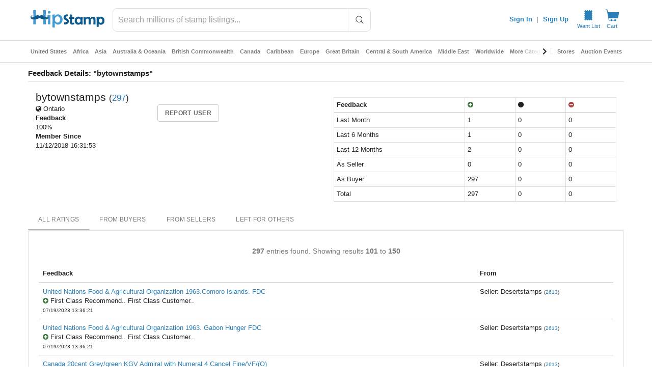

--- FILE ---
content_type: application/javascript
request_url: https://cdn.hipecommerce.com/hipstamp/44dc9e1.js
body_size: 102167
content:
(window.webpackJsonp=window.webpackJsonp||[]).push([[18],Array(19).concat([function(e,t,n){"use strict";n.d(t,"k",(function(){return _})),n.d(t,"m",(function(){return x})),n.d(t,"l",(function(){return w})),n.d(t,"e",(function(){return k})),n.d(t,"b",(function(){return O})),n.d(t,"s",(function(){return j})),n.d(t,"g",(function(){return S})),n.d(t,"h",(function(){return C})),n.d(t,"d",(function(){return P})),n.d(t,"r",(function(){return L})),n.d(t,"j",(function(){return $})),n.d(t,"t",(function(){return D})),n.d(t,"o",(function(){return A})),n.d(t,"q",(function(){return M})),n.d(t,"f",(function(){return E})),n.d(t,"c",(function(){return T})),n.d(t,"i",(function(){return z})),n.d(t,"p",(function(){return N})),n.d(t,"a",(function(){return G})),n.d(t,"v",(function(){return X})),n.d(t,"n",(function(){return Y})),n.d(t,"u",(function(){return J}));var r=n(22),o=n(4),c=n(0),l=n(17),f=(n(27),n(20),n(9),n(57),n(59),n(7),n(28),n(64),n(35),n(33),n(25),n(50),n(136),n(12),n(13),n(8),n(6),n(5),n(292),n(23),n(39),n(38),n(29),n(222),n(56),n(138),n(63),n(34),n(3)),d=n(115);function h(e,t){var n=Object.keys(e);if(Object.getOwnPropertySymbols){var r=Object.getOwnPropertySymbols(e);t&&(r=r.filter((function(t){return Object.getOwnPropertyDescriptor(e,t).enumerable}))),n.push.apply(n,r)}return n}function m(e){for(var t=1;t<arguments.length;t++){var n=null!=arguments[t]?arguments[t]:{};t%2?h(Object(n),!0).forEach((function(t){Object(c.a)(e,t,n[t])})):Object.getOwnPropertyDescriptors?Object.defineProperties(e,Object.getOwnPropertyDescriptors(n)):h(Object(n)).forEach((function(t){Object.defineProperty(e,t,Object.getOwnPropertyDescriptor(n,t))}))}return e}function v(e,t){var n="undefined"!=typeof Symbol&&e[Symbol.iterator]||e["@@iterator"];if(!n){if(Array.isArray(e)||(n=function(e,a){if(e){if("string"==typeof e)return y(e,a);var t={}.toString.call(e).slice(8,-1);return"Object"===t&&e.constructor&&(t=e.constructor.name),"Map"===t||"Set"===t?Array.from(e):"Arguments"===t||/^(?:Ui|I)nt(?:8|16|32)(?:Clamped)?Array$/.test(t)?y(e,a):void 0}}(e))||t&&e&&"number"==typeof e.length){n&&(e=n);var r=0,o=function(){};return{s:o,n:function(){return r>=e.length?{done:!0}:{done:!1,value:e[r++]}},e:function(e){throw e},f:o}}throw new TypeError("Invalid attempt to iterate non-iterable instance.\nIn order to be iterable, non-array objects must have a [Symbol.iterator]() method.")}var c,a=!0,u=!1;return{s:function(){n=n.call(e)},n:function(){var e=n.next();return a=e.done,e},e:function(e){u=!0,c=e},f:function(){try{a||null==n.return||n.return()}finally{if(u)throw c}}}}function y(e,a){(null==a||a>e.length)&&(a=e.length);for(var t=0,n=Array(a);t<a;t++)n[t]=e[t];return n}function _(e){f.a.config.errorHandler&&f.a.config.errorHandler(e)}function x(e){return e.then((function(e){return e.default||e}))}function w(e){return e.$options&&"function"==typeof e.$options.fetch&&!e.$options.fetch.length}function k(e){var t,n=arguments.length>1&&void 0!==arguments[1]?arguments[1]:[],r=v(e.$children||[]);try{for(r.s();!(t=r.n()).done;){var o=t.value;o.$fetch&&n.push(o),o.$children&&k(o,n)}}catch(e){r.e(e)}finally{r.f()}return n}function O(e,t){if(t||!e.options.__hasNuxtData){var n=e.options._originDataFn||e.options.data||function(){return{}};e.options._originDataFn=n,e.options.data=function(){var data=n.call(this,this);return this.$ssrContext&&(t=this.$ssrContext.asyncData[e.cid]),m(m({},data),t)},e.options.__hasNuxtData=!0,e._Ctor&&e._Ctor.options&&(e._Ctor.options.data=e.options.data)}}function j(e){return e.options&&e._Ctor===e||(e.options?(e._Ctor=e,e.extendOptions=e.options):(e=f.a.extend(e))._Ctor=e,!e.options.name&&e.options.__file&&(e.options.name=e.options.__file)),e}function S(e){var t=arguments.length>1&&void 0!==arguments[1]&&arguments[1],n=arguments.length>2&&void 0!==arguments[2]?arguments[2]:"components";return Array.prototype.concat.apply([],e.matched.map((function(e,r){return Object.keys(e[n]).map((function(o){return t&&t.push(r),e[n][o]}))})))}function C(e){return S(e,arguments.length>1&&void 0!==arguments[1]&&arguments[1],"instances")}function P(e,t){return Array.prototype.concat.apply([],e.matched.map((function(e,n){return Object.keys(e.components).reduce((function(r,o){return e.components[o]?r.push(t(e.components[o],e.instances[o],e,o,n)):delete e.components[o],r}),[])})))}function L(e,t){return Promise.all(P(e,function(){var e=Object(o.a)(regeneratorRuntime.mark((function e(n,r,o,c){var l,f;return regeneratorRuntime.wrap((function(e){for(;;)switch(e.prev=e.next){case 0:if("function"!=typeof n||n.options){e.next=11;break}return e.prev=1,e.next=4,n();case 4:n=e.sent,e.next=11;break;case 7:if(e.prev=7,e.t0=e.catch(1),e.t0&&"ChunkLoadError"===e.t0.name&&"undefined"!=typeof window&&window.sessionStorage){l=Date.now();try{(!(f=parseInt(window.sessionStorage.getItem("nuxt-reload")))||f+6e4<l)&&(window.sessionStorage.setItem("nuxt-reload",l),window.location.reload(!0))}catch(e){}}throw e.t0;case 11:return o.components[c]=n=j(n),e.abrupt("return","function"==typeof t?t(n,r,o,c):n);case 13:case"end":return e.stop()}}),e,null,[[1,7]])})));return function(t,n,r,o){return e.apply(this,arguments)}}()))}function $(e){return I.apply(this,arguments)}function I(){return(I=Object(o.a)(regeneratorRuntime.mark((function e(t){return regeneratorRuntime.wrap((function(e){for(;;)switch(e.prev=e.next){case 0:if(t){e.next=2;break}return e.abrupt("return");case 2:return e.next=4,L(t);case 4:return e.abrupt("return",m(m({},t),{},{meta:S(t).map((function(e,n){return m(m({},e.options.meta),(t.matched[n]||{}).meta)}))}));case 5:case"end":return e.stop()}}),e)})))).apply(this,arguments)}function D(e,t){return R.apply(this,arguments)}function R(){return(R=Object(o.a)(regeneratorRuntime.mark((function e(t,n){var o,c,f,h;return regeneratorRuntime.wrap((function(e){for(;;)switch(e.prev=e.next){case 0:return t.context||(t.context={isStatic:!1,isDev:!1,isHMR:!1,app:t,store:t.store,payload:n.payload,error:n.error,base:t.router.options.base,env:{CRITEO_GUM_ENDPOINT:"https://gum.criteo.com/sync?c=526&a=1&r=2",COMMIT:"b7ffebf0_0dd275f544"}},n.req&&(t.context.req=n.req),n.res&&(t.context.res=n.res),n.ssrContext&&(t.context.ssrContext=n.ssrContext),t.context.redirect=function(e,path,n){if(e){t.context._redirected=!0;var o=Object(r.a)(path);if("number"==typeof e||"undefined"!==o&&"object"!==o||(n=path||{},path=e,o=Object(r.a)(path),e=302),"object"===o&&(path=t.router.resolve(path).route.fullPath),!/(^[.]{1,2}\/)|(^\/(?!\/))/.test(path))throw path=Object(d.d)(path,n),window.location.assign(path),new Error("ERR_REDIRECT");t.context.next({path:path,query:n,status:e})}},t.context.nuxtState=window.__NUXT__),e.next=3,Promise.all([$(n.route),$(n.from)]);case 3:o=e.sent,c=Object(l.a)(o,2),f=c[0],h=c[1],n.route&&(t.context.route=f),n.from&&(t.context.from=h),n.error&&(t.context.error=n.error),t.context.next=n.next,t.context._redirected=!1,t.context._errored=!1,t.context.isHMR=!1,t.context.params=t.context.route.params||{},t.context.query=t.context.route.query||{};case 16:case"end":return e.stop()}}),e)})))).apply(this,arguments)}function A(e,t,n){return!e.length||t._redirected||t._errored||n&&n.aborted?Promise.resolve():M(e[0],t).then((function(){return A(e.slice(1),t,n)}))}function M(e,t){var n;return(n=2===e.length?new Promise((function(n){e(t,(function(e,data){e&&t.error(e),n(data=data||{})}))})):e(t))&&n instanceof Promise&&"function"==typeof n.then?n:Promise.resolve(n)}function E(base,e){if("hash"===e)return window.location.hash.replace(/^#\//,"");base=decodeURI(base).slice(0,-1);var path=decodeURI(window.location.pathname);base&&path.startsWith(base)&&(path=path.slice(base.length));var t=(path||"/")+window.location.search+window.location.hash;return Object(d.c)(t)}function T(e,t){return function(e,t){for(var n=new Array(e.length),i=0;i<e.length;i++)"object"===Object(r.a)(e[i])&&(n[i]=new RegExp("^(?:"+e[i].pattern+")$",V(t)));return function(t,r){for(var path="",data=t||{},o=(r||{}).pretty?B:encodeURIComponent,c=0;c<e.length;c++){var l=e[c];if("string"!=typeof l){var f=data[l.name||"pathMatch"],d=void 0;if(null==f){if(l.optional){l.partial&&(path+=l.prefix);continue}throw new TypeError('Expected "'+l.name+'" to be defined')}if(Array.isArray(f)){if(!l.repeat)throw new TypeError('Expected "'+l.name+'" to not repeat, but received `'+JSON.stringify(f)+"`");if(0===f.length){if(l.optional)continue;throw new TypeError('Expected "'+l.name+'" to not be empty')}for(var h=0;h<f.length;h++){if(d=o(f[h]),!n[c].test(d))throw new TypeError('Expected all "'+l.name+'" to match "'+l.pattern+'", but received `'+JSON.stringify(d)+"`");path+=(0===h?l.prefix:l.delimiter)+d}}else{if(d=l.asterisk?H(f):o(f),!n[c].test(d))throw new TypeError('Expected "'+l.name+'" to match "'+l.pattern+'", but received "'+d+'"');path+=l.prefix+d}}else path+=l}return path}}(function(e,t){var n,r=[],o=0,c=0,path="",l=t&&t.delimiter||"/";for(;null!=(n=U.exec(e));){var f=n[0],d=n[1],h=n.index;if(path+=e.slice(c,h),c=h+f.length,d)path+=d[1];else{var m=e[c],v=n[2],y=n[3],_=n[4],x=n[5],w=n[6],k=n[7];path&&(r.push(path),path="");var O=null!=v&&null!=m&&m!==v,j="+"===w||"*"===w,S="?"===w||"*"===w,C=n[2]||l,pattern=_||x;r.push({name:y||o++,prefix:v||"",delimiter:C,optional:S,repeat:j,partial:O,asterisk:Boolean(k),pattern:pattern?W(pattern):k?".*":"[^"+F(C)+"]+?"})}}c<e.length&&(path+=e.substr(c));path&&r.push(path);return r}(e,t),t)}function z(e,t){var n={},r=m(m({},e),t);for(var o in r)String(e[o])!==String(t[o])&&(n[o]=!0);return n}function N(e){var t;if(e.message||"string"==typeof e)t=e.message||e;else try{t=JSON.stringify(e,null,2)}catch(n){t="[".concat(e.constructor.name,"]")}return m(m({},e),{},{message:t,statusCode:e.statusCode||e.status||e.response&&e.response.status||500})}window.onNuxtReadyCbs=[],window.onNuxtReady=function(e){window.onNuxtReadyCbs.push(e)};var U=new RegExp(["(\\\\.)","([\\/.])?(?:(?:\\:(\\w+)(?:\\(((?:\\\\.|[^\\\\()])+)\\))?|\\(((?:\\\\.|[^\\\\()])+)\\))([+*?])?|(\\*))"].join("|"),"g");function B(e,t){var n=t?/[?#]/g:/[/?#]/g;return encodeURI(e).replace(n,(function(e){return"%"+e.charCodeAt(0).toString(16).toUpperCase()}))}function H(e){return B(e,!0)}function F(e){return e.replace(/([.+*?=^!:${}()[\]|/\\])/g,"\\$1")}function W(e){return e.replace(/([=!:$/()])/g,"\\$1")}function V(e){return e&&e.sensitive?"":"i"}function G(e,t,n){e.$options[t]||(e.$options[t]=[]),e.$options[t].includes(n)||e.$options[t].push(n)}var X=d.b,Y=(d.e,d.a);function J(e){try{window.history.scrollRestoration=e}catch(e){}}},,,,,,,,,,,,,function(e,t,n){"use strict";n.d(t,"a",(function(){return r})),n.d(t,"b",(function(){return o})),n.d(t,"c",(function(){return c})),n.d(t,"d",(function(){return l})),n.d(t,"h",(function(){return f})),n.d(t,"i",(function(){return d})),n.d(t,"j",(function(){return h})),n.d(t,"k",(function(){return m})),n.d(t,"l",(function(){return v})),n.d(t,"m",(function(){return y})),n.d(t,"o",(function(){return _})),n.d(t,"p",(function(){return x})),n.d(t,"r",(function(){return w})),n.d(t,"s",(function(){return k})),n.d(t,"t",(function(){return O})),n.d(t,"v",(function(){return j})),n.d(t,"w",(function(){return S})),n.d(t,"x",(function(){return C})),n.d(t,"y",(function(){return P})),n.d(t,"z",(function(){return L})),n.d(t,"B",(function(){return $})),n.d(t,"e",(function(){return I})),n.d(t,"g",(function(){return D})),n.d(t,"C",(function(){return R})),n.d(t,"n",(function(){return A})),n.d(t,"q",(function(){return M})),n.d(t,"u",(function(){return E})),n.d(t,"f",(function(){return T})),n.d(t,"A",(function(){return z}));var r="M20.7,0.3H3.3c-1.6,0-3,1.3-3,3v17.3c0,1.6,1.4,3,3,3h17.3c1.7,0,3-1.4,3-3V3.3C23.7,1.7,22.3,0.3,20.7,0.3z M20.1,13.8  c-0.5,0.3-1.1,0.4-1.7,0.5c0,0.4,0,0.8,0.1,1.3c0.1,1.5,0.1,2.7,0.1,3.4c0,0.2-0.1,0.2-0.3,0.2c-0.1,0-0.3,0-0.5,0  c-0.2,0-0.4,0-0.6,0c-0.1,0-0.3,0-0.6,0c-0.3,0-0.5,0-0.6,0c-0.2,0-0.2-0.1-0.2-0.2c0-0.6,0-1.6,0.1-2.8c0-0.8,0-1.5,0.1-2  c-1.4-0.3-2.7-0.8-3.4-1.4c-0.2-0.1-0.4-0.3-0.4-0.3c0,0-0.3,0.1-0.5,0.3c-0.6,0.4-1.1,0.7-2,1c-0.4,0.1-0.9,0.3-1.3,0.3  c0,0.5,0,1.2,0,2c0,1.2,0.1,2.2,0.1,2.8c0,0.2-0.1,0.3-0.3,0.3c-0.1,0-0.3,0-0.6,0c-0.3,0-0.5,0-0.6,0c-0.1,0-0.3,0-0.6,0  c-0.2,0-0.4,0-0.6,0c-0.2,0-0.3-0.1-0.3-0.2c0-0.8,0-1.9,0.1-3.4c0-0.5,0-0.9,0.1-1.3c-0.1,0-0.3,0-0.4-0.1  c-0.9-0.2-1.5-0.5-1.9-0.9c-0.5-0.5-0.7-1.4-0.5-2c0.1-0.4,0.4-0.9,0.8-1c0.3-0.1,0.4-0.1,0.7-0.1c0.2,0,0.4,0.1,0.5,0.1  c0.1,0.1,0,0.1-0.1,0c-0.3-0.1-0.6,0.1-0.8,0.4c-0.1,0.2-0.2,0.3-0.2,0.7c0,0.4,0,0.5,0.2,0.6c0.2,0.2,0.3,0.2,0.5,0.2  c0.3,0,0.5-0.1,1.2-0.4c0,0,0.1,0,0.1-0.1c0-0.8,0-1.8-0.1-3.2C5.5,6.9,5.5,5.7,5.5,4.9c0-0.2,0.1-0.2,0.3-0.2c0.1,0,0.3,0,0.6,0  c0.3,0,0.5,0,0.6,0c0.1,0,0.3,0,0.6,0c0.3,0,0.5,0,0.6,0c0.2,0,0.2,0.1,0.2,0.2c0,0.6,0,1.5-0.1,2.7c-0.1,1.2-0.1,2.1-0.1,2.7  c0,0,0,0.1,0,0.1c0,0,0,0,0,0c0.5-0.3,1-0.4,1.3-0.5c0.7-0.1,1.5,0,2.4,0.6l0.2,0.1l0.4-0.2c0.7-0.4,1.5-0.6,2.2-0.5  c0.4,0.1,0.8,0.2,1.3,0.5c0-0.1,0-0.1,0-0.2c0-0.6,0-1.5-0.1-2.6c0-1.2-0.1-2.1-0.1-2.6c0-0.1,0.1-0.2,0.2-0.2c0.1,0,0.3,0,0.6,0  c0.3,0,0.4,0,0.6,0c0.1,0,0.3,0,0.6,0c0.3,0,0.4,0,0.6,0c0.2,0,0.3,0.1,0.3,0.2c0,0.8,0,2-0.1,3.6c-0.1,1.3-0.1,2.4-0.1,3.2  c0.1,0.1,0.9,0.4,1.2,0.4c0.3,0,0.4,0,0.6-0.2c0.2-0.2,0.2-0.2,0.2-0.6c0-0.3,0-0.5-0.1-0.6c-0.2-0.3-0.6-0.4-0.8-0.4  c-0.2,0-0.2,0-0.1,0c0,0,0.3-0.1,0.5-0.1c1-0.1,1.6,0.7,1.6,1.8C21.3,12.8,20.8,13.5,20.1,13.8z",o="M 20.8,7.8 H 3 C 2.4,7.8 1.9,8.3 1.9,8.9 v 6 C 1.9,15.5 2.4,16 3,16 h 17.7 c 0.6,0 1.1,-0.5 1.1,-1.1 v -6 c 0,-0.6 -0.5,-1.1 -1,-1.1 z M 7.5,13.7 c -0.2,0.3 -0.6,0.4 -0.9,0.4 -0.1,0 -0.4,0 -0.6,0 -0.3,0 -0.5,0 -0.6,0 -0.1,0 -0.3,0 -0.5,0 -0.2,0 -0.4,0 -0.5,0 -0.1,0 -0.1,0 -0.1,-0.1 0,-0.2 0,-0.6 0,-1.1 0,-0.5 0,-0.8 0,-1.1 0,-0.3 0,-0.6 0,-1.1 0,-0.5 0,-0.9 0,-1.1 0,-0.1 0,-0.1 0.1,-0.1 0.2,0 0.5,0 0.9,0 0.4,0 0.7,0 0.9,0 0.5,0 0.8,0.1 1.1,0.3 0.3,0.2 0.5,0.5 0.5,1 0,0.2 0,0.3 -0.1,0.5 -0.1,0.2 -0.2,0.3 -0.3,0.4 -0.1,0 -0.1,0.1 -0.1,0.1 0,0 0,0 0.1,0.1 0.2,0.1 0.3,0.2 0.4,0.4 0.1,0.2 0.1,0.4 0.1,0.6 -0.1,0.2 -0.2,0.6 -0.4,0.8 z m 4,0 c 0,0.1 0,0.1 0,0.2 0,0.1 0,0.2 0,0.3 0,0 0,0.1 -0.1,0.1 0,0 -0.1,0 -0.1,0 -0.3,0 -0.7,-0.1 -1.3,-0.1 -0.2,0 -0.4,0 -0.7,0 -0.3,0 -0.6,0 -0.7,0 -0.1,0 -0.1,0 -0.1,-0.1 0,-0.2 0,-0.6 0,-1.1 0,-0.5 0,-0.9 0,-1.1 0,-0.3 0,-0.7 0,-1.4 0,-0.2 0,-0.4 0,-0.8 v 0 c 0,-0.1 0,-0.1 0.1,-0.1 0.2,0 0.4,0 0.7,0 0.3,0 0.5,0 0.7,0 0.2,0 0.4,0 0.7,0 0.3,0 0.5,0 0.7,0 0.1,0 0.2,0 0.2,0.1 0,0.3 0.1,0.5 0.1,0.5 0,0.1 0,0.1 -0.1,0.1 -0.2,0 -0.5,0 -0.8,0 -0.4,0 -0.7,0 -0.9,0 -0.2,0 -0.3,0 -0.3,0.1 0,0.1 -0.1,0.2 -0.1,0.4 v 0.5 c 0,0.1 0,0.2 0,0.2 0,0.1 0.1,0.1 0.2,0.1 0,0 0.1,0 0.1,0 0.1,0 0.1,0 0.1,0 0.4,0 0.8,0 1.2,0 0.1,0 0.3,0 0.5,0 0,0 0.1,0 0.1,0.1 0,0.1 0,0.2 0,0.3 0,0.1 0,0.3 0,0.3 0,0 0,0.1 -0.1,0.1 0,0 -0.1,0 -0.3,0 -0.1,0 -0.4,0 -0.8,0 -0.4,0 -0.6,0 -0.7,0 -0.1,0 -0.1,0.1 -0.2,0.1 0,0 0,0.1 0,0.3 V 13 c 0,0.2 0,0.4 0.1,0.4 0.1,0 0.2,0.1 0.4,0.1 h 0.4 c 0.2,0 0.6,0 1.3,-0.1 h 0.1 c 0,0 0,0 0,0.1 -0.4,0 -0.4,0.1 -0.4,0.2 z M 15,10.3 c -0.1,0 -0.5,0 -1.2,0 0,0.7 0,1.2 0,1.6 0,0.3 0,0.6 0,1.1 0,0.5 0,0.9 0,1.1 0,0 0,0.1 -0.1,0.1 0,0 -0.1,0 -0.2,0 -0.1,0 -0.1,0 -0.2,0 0,0 -0.1,0 -0.2,0 -0.1,0 -0.1,0 -0.2,0 -0.1,0 -0.1,0 -0.1,-0.1 0,-0.3 0,-0.6 0,-1.1 0,-0.5 0,-0.9 0,-1.1 0,-0.4 0,-0.9 0,-1.6 -0.6,0 -1,0.1 -1.2,0.1 0,0 0,0 0,0 0,0 0,-0.1 0,-0.2 0,-0.1 0,-0.2 0,-0.2 0,-0.1 0,-0.2 0,-0.3 0,0 0,0 0.1,0 v 0 c 0.8,0 1.3,0.1 1.5,0.1 0.2,0 0.6,0 1.1,-0.1 0.3,0 0.4,0 0.4,0 0,0 0,0 0,0 0,0 0,0 0,0 0,0 0.1,0 0.1,0.1 0,0 0,0.1 0,0.3 0,0 0,0.1 0,0.1 0.2,-0.1 0.3,-0.1 0.2,0.1 0.1,-0.1 0,0 0,0 z m 4.4,3.9 c 0,0 -0.1,0 -0.2,0 -0.1,0 -0.1,0 -0.2,0 0,0 -0.1,0 -0.2,0 -0.1,0 -0.1,0 -0.2,0 -0.1,0 -0.1,-0.2 -0.2,-0.5 -0.1,-0.3 -0.2,-0.5 -0.3,-0.5 -0.1,0 -0.3,0 -0.6,0 H 17 c -0.4,0 -0.6,0 -0.6,0 -0.1,0 -0.2,0.2 -0.3,0.5 -0.1,0.3 -0.2,0.5 -0.2,0.5 h -0.7 c 0,0 -0.1,0 -0.1,0 0,0 0,-0.1 0,-0.2 l 0.8,-2.2 c 0.1,-0.2 0.3,-0.7 0.6,-1.5 0.1,-0.1 0.1,-0.4 0.3,-0.6 0,-0.1 0.1,-0.1 0.1,-0.1 0,0 0.1,0 0.2,0 0.1,0 0.1,0 0.2,0 0.1,0 0.1,0 0.2,0 0.1,0 0.1,0 0.2,0 0,0 0.1,0 0.1,0.1 0.1,0.1 0.3,0.8 0.8,2 0.6,1.6 0.9,2.4 0.8,2.5 0.1,0 0.1,0 0,0 z M 6.6,12.2 C 6.4,12.1 6.2,12.1 5.9,12.1 c -0.6,0 -0.8,0 -0.8,0.1 v 0.5 c 0,0.1 0,0.2 0,0.4 0,0.2 0,0.3 0,0.4 0,0 0.1,0 0.2,0.1 0.1,0 0.4,0 0.6,0 0.3,0 0.6,0 0.7,-0.1 C 6.9,13.2 7,13 7,12.7 7,12.4 6.9,12.3 6.6,12.2 Z m 10.7,-1.7 c -0.5,1.2 -0.7,1.8 -0.7,1.8 0,0.1 0.1,0.1 0.3,0.1 0,0 0.1,0 0.3,0 h 0.3 c 0.3,0 0.5,0 0.5,-0.1 0,-0.1 -0.1,-0.4 -0.3,-0.9 C 17.5,11 17.4,10.6 17.3,10.5 Z M 5.8,11.4 c 0.7,0 1.1,-0.2 1.1,-0.6 0,-0.3 -0.1,-0.5 -0.4,-0.6 -0.2,-0.1 -0.4,-0.1 -0.8,-0.1 -0.4,0 -0.6,0 -0.6,0.1 0,0.1 0,0.2 0,0.3 0,0.1 0,0.3 0,0.3 0,0.1 0,0.1 0,0.2 0,0.1 0,0.2 0,0.2 0,0.2 0.2,0.2 0.7,0.2 z",c="M21.66,20.12L11.27,9.73l1.99-1.99c0.32,0.28,0.85,0.28,1.14-0.04c0.32-0.32,0.32-0.85,0-1.17l-4.27-4.34 c-0.32-0.32-0.85-0.32-1.17,0c-0.32,0.32-0.32,0.85,0,1.17L8.92,3.32L3.41,8.84l0.04,0.04c-0.32-0.32-0.85-0.32-1.17,0 c-0.32,0.32-0.32,0.85,0,1.17l4.34,4.34c0.32,0.32,0.85,0.32,1.17,0s0.32-0.85,0-1.17l0.04,0.04l1.99-1.99L20.2,21.65 c0.43,0.43,1.07,0.43,1.49,0C22.09,21.18,22.09,20.54,21.66,20.12z",l="M23.4,7.4c0-0.2-0.1-0.4-0.4-0.5c-0.1,0-18.4,0-18.4,0L3.8,2.5c0-0.2-0.2-0.4-0.4-0.4H1.1l0,0c-0.3,0-0.5,0.2-0.5,0.5 S0.8,3.1,1,3.2h1.9L6,20.3c0.1,0.3,0.3,0.5,0.5,0.5h2.6c0.2,0.6,0.8,1.1,1.5,1.1s1.3-0.5,1.5-1.1h3.2c0.2,0.6,0.8,1.1,1.5,1.1 c0.9,0,1.7-0.7,1.7-1.7c0-0.9-0.7-1.6-1.6-1.6c-0.7,0-1.3,0.5-1.5,1.1h-3.2c-0.2-0.6-0.8-1.1-1.5-1.1s-1.3,0.5-1.5,1.1H7l-0.5-2.8 h14.6c0.2,0,0.5-0.2,0.5-0.5C21.7,16.4,23.5,7.4,23.4,7.4z",f="M19.35,4.14c1.26,0.81,2.16,2.08,2.46,3.52c0.28,1.35,0.05,2.79-0.68,3.98c-0.49,0.79-3.52,3.81-9.09,9.04 l-0.01,0c-0.05,0.04-0.13,0.04-0.19,0.01l-0.02-0.01c-5.57-5.23-8.6-8.24-9.09-9.04C2,10.44,1.77,9.01,2.05,7.65 c0.3-1.43,1.2-2.71,2.46-3.52C5.88,3.26,7.62,3,9.2,3.4c0.81,0.21,1.56,0.59,2.2,1.11c0.19,0.15,0.36,0.31,0.53,0.48 c0.22-0.21,0.4-0.37,0.53-0.48c0.64-0.52,1.39-0.9,2.2-1.11C16.24,3,17.98,3.26,19.35,4.14z",d="M17.91,21.27c-0.13,0-0.28-0.03-0.41-0.13l-5.14-3.54c-0.19-0.13-0.41-0.22-0.66-0.22l-7.08-0.06c-1.44,0-2.6-1.19-2.6-2.63 l0.06-9.36c0-1.44,1.19-2.6,2.63-2.6l14.66,0.13c1.44,0,2.6,1.19,2.6,2.63l-0.06,9.36c0,1.44-1.19,2.6-2.63,2.6h-0.63l-0.03,3.1 c0,0.25-0.16,0.5-0.38,0.63C18.13,21.24,18.03,21.27,17.91,21.27z",h="M11.94,2.12c-5.48,0-9.93,4.45-9.93,9.93s4.45,9.93,9.93,9.93s9.93-4.45,9.93-9.93S17.41,2.12,11.94,2.12z M11.7,17.09 c-0.64,0-1.06-0.37-1.06-0.91c0-0.75,0.34-1.13,1.01-1.15c0.55-0.02,1.11,0.32,1.05,1.03C12.7,16.71,12.34,17.09,11.7,17.09z M14.11,11.41c-0.29,0.22-0.59,0.42-0.87,0.64c-0.43,0.28-0.67,0.76-0.64,1.27c0.01,0.37-0.22,0.7-0.58,0.81 c-0.38,0.15-0.81,0.02-1.04-0.31c-0.08-0.13-0.12-0.27-0.12-0.42c-0.03-0.93,0.4-1.81,1.15-2.35c0.32-0.25,0.63-0.52,0.91-0.81 c0.14-0.16,0.22-0.36,0.24-0.57c0.05-0.57-0.32-0.94-0.91-0.98c-0.71-0.05-1.31,0.14-1.73,0.77c-0.18,0.3-0.53,0.47-0.88,0.4 c-0.6-0.1-0.86-0.59-0.62-1.16c0.26-0.55,0.71-0.99,1.26-1.25c0.57-0.28,1.19-0.43,1.83-0.45c0.36,0.04,0.71,0.1,1.07,0.18 c1.07,0.3,1.71,1.16,1.79,2.3C15.04,10.24,14.71,10.97,14.11,11.41z",m="M21.66,11.29L12.58,2.2c-0.36-0.36-0.95-0.36-1.3,0l-9.06,9.08c-0.59,0.59-0.17,1.58,0.65,1.58h1.47v8.11 c0,0.5,0.42,0.92,0.92,0.92h3.36c0.5,0,0.92-0.42,0.92-0.92v-4.96c0-0.21,0.17-0.38,0.38-0.38h4.04c0.21,0,0.38,0.17,0.38,0.38v4.96 c0,0.5,0.42,0.92,0.92,0.92h3.36c0.5,0,0.92-0.42,0.92-0.92v-8.11h1.47C21.83,12.86,22.25,11.87,21.66,11.29z",v="M12,17.4 v 0 c 0.6,0 1,-0.5 1,-1 v -5.7 c 0,-0.6 -0.5,-1 -1,-1 v 0 c -0.6,0 -1,0.5 -1,1 v 5.7 c 0,0.6 0.5,1 1,1 z M 11,7.7 c 0,-0.7 0.4,-1.1 1,-1.1 0.6,0 1.1,0.4 1.1,0.9 0,0.8 -0.3,1.1 -1,1.2 C 11.5,8.8 10.9,8.5 11,7.7 Z M 12,1.9 C 6.4,1.9 1.9,6.4 1.9,12 1.9,17.6 6.4,22.1 12,22.1 17.6,22.1 22.1,17.6 22.1,12 22.1,6.4 17.6,1.9 12,1.9 Z M 12,21 C 7,21 3,17 3,12 3,7 7,3 12,3 c 5,0 9,4 9,9 0,5 -4,9 -9,9 z",y="M21.34,12.39l-9.87-9.87c-0.37-0.37-0.87-0.58-1.39-0.58H3.9c-1.08,0-1.96,0.88-1.96,1.96v6.18c0,0.52,0.2,1.02,0.58,1.39 l9.87,9.87c0.37,0.37,0.87,0.58,1.39,0.58c0.52,0,1.02-0.21,1.39-0.58l6.18-6.18C22.11,14.4,22.11,13.15,21.34,12.39z M6.84,8.49 c-1.07,0-1.93-0.86-1.93-1.93s0.86-1.93,1.93-1.93S8.77,5.5,8.77,6.56S7.91,8.49,6.84,8.49z",_="M21.4,6.36H2.52C2.23,6.36,2,6.12,2,5.84v0c0-0.28,0.23-0.51,0.51-0.51H21.4c0.28,0,0.51,0.23,0.51,0.51v0 C21.92,6.12,21.69,6.36,21.4,6.36z M21.4,12.76H2.52C2.23,12.76,2,12.53,2,12.25v0c0-0.28,0.23-0.51,0.51-0.51H21.4c0.28,0,0.51,0.23,0.51,0.51v0 C21.92,12.53,21.69,12.76,21.4,12.76z M21.4,19.17H2.52C2.23,19.17,2,18.93,2,18.65v0c0-0.28,0.23-0.51,0.51-0.51H21.4c0.28,0,0.51,0.23,0.51,0.51v0 C21.92,18.93,21.69,19.17,21.4,19.17z",x="M20.93,9.65l1.05-0.47v8.09c0,0.87-0.71,1.58-1.58,1.58H3.54c-0.87,0-1.58-0.71-1.58-1.58V9.18l1.05,0.47l7.46,3.32 c0.95,0.42,2.04,0.42,2.99,0L20.93,9.65z M20.4,5.15H3.54c-0.87,0-1.58,0.71-1.58,1.58v1.3l1.05,0.46L10.9,12 c0.68,0.31,1.46,0.31,2.14,0l7.89-3.51l1.05-0.46v-1.3C21.98,5.86,21.28,5.15,20.4,5.15z",w="M19.13,21.67c0.18-0.06,0.28-0.24,0.26-0.43V3.69C19.43,2.8,18.74,2.04,17.84,2c-0.01,0-0.02,0-0.03,0H6.18 c-0.89,0.03-1.6,0.77-1.57,1.67c0,0.01,0,0.02,0,0.03v17.54c-0.02,0.2,0.08,0.39,0.26,0.48c0.18,0.07,0.38,0.03,0.52-0.1L7.14,20 h0.02l2.1,1.86C9.34,21.95,9.45,22,9.57,22c0.13,0,0.26-0.05,0.36-0.14L11.98,20h0.05l2.05,1.86c0.2,0.16,0.49,0.16,0.69,0 L16.84,20c0.02,0,0.02-0.05,0.05-0.02l1.74,1.57H18.6c0.09,0.17,0.31,0.24,0.48,0.14C19.1,21.68,19.11,21.68,19.13,21.67z",k="M2.58,16.5l4.33,3.31c0.38,0.31,0.8,0.56,1.26,0.7l4.01,1.36c0.52,0.14,0.98,0.21,1.43,0.21c0.31,0,0.63-0.03,0.91-0.1 l4.08-0.94c0.17,0.49,0.63,0.87,1.19,0.87h1.92c0.21,0,0.35-0.14,0.35-0.35v-7.43c0-0.21-0.14-0.35-0.35-0.35h-1.92 c-0.59,0-1.12,0.45-1.22,1.01l-2.65-0.17c-0.98-0.07-1.99,0.1-2.93,0.52l-2.79,1.22c-0.21,0.1-0.42,0.28-0.56,0.45h-0.1l-5.23-2.9 c-0.31-0.17-0.73-0.24-1.08-0.14c-0.42,0.1-0.73,0.31-0.94,0.63C1.81,15.03,1.98,16.01,2.58,16.5z M12.51,7.17h-0.86c-0.27,0-0.54-0.12-0.71-0.32c-0.2-0.2-0.27-0.47-0.25-0.74c0.05-0.49,0.49-0.86,1.03-0.86h1.01 c0.3,0,0.54,0.2,0.61,0.49c0.02,0.17,0.2,0.3,0.37,0.3h1.13c0.1,0,0.22-0.05,0.3-0.12c0.07-0.07,0.1-0.17,0.1-0.3 c-0.12-1.18-1.03-2.09-2.19-2.24V2.4c0-0.22-0.17-0.39-0.39-0.39h-1.13c-0.22,0-0.39,0.17-0.39,0.39v1.01 c-1.45,0.27-2.48,1.6-2.34,3.1c0.15,1.45,1.45,2.58,2.98,2.58h0.74c0.27,0,0.54,0.12,0.71,0.32c0.2,0.2,0.27,0.47,0.25,0.74 c-0.05,0.49-0.49,0.86-1.03,0.86h-1.01c-0.3,0-0.54-0.2-0.61-0.49c-0.05-0.17-0.2-0.3-0.37-0.3H9.31c-0.1,0-0.22,0.05-0.3,0.12 c-0.07,0.07-0.1,0.17-0.1,0.3c0.12,1.18,1.03,2.09,2.19,2.24v0.98c0,0.22,0.17,0.39,0.39,0.39h1.13c0.22,0,0.39-0.17,0.39-0.39 v-1.03c1.25-0.27,2.21-1.28,2.34-2.51c0.07-0.81-0.17-1.6-0.74-2.21C14.08,7.52,13.32,7.17,12.51,7.17z",O="M21.86,14.39c-0.21-0.31-0.52-0.52-0.94-0.63c-0.35-0.1-0.77-0.03-1.08,0.14l-5.23,2.89h-0.1 c-0.14-0.17-0.35-0.35-0.56-0.45l-2.79-1.22c-0.94-0.42-1.95-0.59-2.93-0.52l-2.65,0.17c-0.1-0.56-0.63-1.01-1.22-1.01H2.45 c-0.21,0-0.35,0.14-0.35,0.35v7.42c0,0.21,0.14,0.35,0.35,0.35h1.92c0.56,0,1.01-0.38,1.19-0.87l4.08,0.94 c0.28,0.07,0.59,0.1,0.91,0.1c0.45,0,0.91-0.07,1.43-0.21l4.01-1.36c0.45-0.14,0.87-0.38,1.25-0.7l4.32-3.31 C22.14,15.99,22.32,15.01,21.86,14.39z M12.59,7.16h-0.86c-0.27,0-0.54-0.12-0.71-0.32c-0.2-0.2-0.27-0.47-0.25-0.74c0.05-0.49,0.49-0.86,1.03-0.86h1.01 c0.29,0,0.54,0.2,0.61,0.49c0.02,0.17,0.2,0.29,0.37,0.29h1.13c0.1,0,0.22-0.05,0.29-0.12s0.1-0.17,0.1-0.29 c-0.12-1.18-1.03-2.09-2.19-2.24V2.39c0-0.22-0.17-0.39-0.39-0.39h-1.13c-0.22,0-0.39,0.17-0.39,0.39V3.4C9.77,3.67,8.74,5,8.88,6.5 c0.15,1.45,1.45,2.58,2.97,2.58h0.74c0.27,0,0.54,0.12,0.71,0.32c0.2,0.2,0.27,0.47,0.25,0.74c-0.05,0.49-0.49,0.86-1.03,0.86h-1.01 c-0.29,0-0.54-0.2-0.61-0.49c-0.05-0.17-0.2-0.29-0.37-0.29H9.4c-0.1,0-0.22,0.05-0.29,0.12s-0.1,0.17-0.1,0.29 c0.12,1.18,1.03,2.09,2.19,2.24v0.98c0,0.22,0.17,0.39,0.39,0.39h1.13c0.22,0,0.39-0.17,0.39-0.39v-1.03 c1.25-0.27,2.21-1.28,2.33-2.51c0.07-0.81-0.17-1.6-0.74-2.21C14.17,7.5,13.4,7.16,12.59,7.16z",j="M21.77,21.98l-19.63,0c-0.39,0-0.7-0.32-0.7-0.7V8.29h21.04v12.98C22.48,21.66,22.16,21.98,21.77,21.98z M4.33,2.37c0.13-0.21,0.35-0.33,0.6-0.33h6.44v4.87H1.49L4.33,2.37z M19.45,2.37l2.85,4.54h-9.59V2.04h6.15C19.1,2.04,19.32,2.16,19.45,2.37z",S="M12.21,10.39H10.8c-0.44,0-0.89-0.2-1.17-0.52C9.31,9.54,9.19,9.1,9.23,8.66c0.08-0.81,0.81-1.41,1.69-1.41h1.65 c0.48,0,0.89,0.32,1.01,0.81c0.04,0.28,0.32,0.48,0.6,0.48h1.85c0.16,0,0.36-0.08,0.48-0.2c0.12-0.12,0.16-0.28,0.16-0.48 c-0.2-1.93-1.69-3.42-3.58-3.66V2.58c0-0.36-0.28-0.64-0.64-0.64H10.6c-0.36,0-0.64,0.28-0.64,0.64v1.65 C7.58,4.67,5.89,6.85,6.13,9.3c0.24,2.38,2.38,4.23,4.87,4.23h1.21c0.44,0,0.89,0.2,1.17,0.52c0.32,0.32,0.44,0.76,0.4,1.21 c-0.08,0.81-0.81,1.41-1.69,1.41h-1.65c-0.48,0-0.89-0.32-1.01-0.81c-0.08-0.28-0.32-0.48-0.6-0.48H6.97c-0.16,0-0.36,0.08-0.48,0.2 c-0.12,0.12-0.16,0.28-0.16,0.48c0.2,1.93,1.69,3.42,3.58,3.66v1.61c0,0.36,0.28,0.64,0.64,0.64h1.85c0.36,0,0.64-0.28,0.64-0.64 v-1.69c2.05-0.44,3.62-2.09,3.82-4.11c0.12-1.33-0.28-2.62-1.21-3.62C14.78,10.95,13.53,10.39,12.21,10.39z",C="M16.17,4.38c-3.25-3.25-8.55-3.25-11.8,0c-3.25,3.25-3.25,8.55,0,11.8c2.9,2.9,7.57,3.25,10.86,0.81l0.46-0.34l5.15,5.15 c0.25,0.25,0.69,0.25,0.94,0c0.26-0.26,0.26-0.68,0-0.94l-5.15-5.15l0.34-0.46C19.42,11.95,19.07,7.28,16.17,4.38z M15.4,15.41 c-1.41,1.41-3.27,2.12-5.13,2.12s-3.72-0.71-5.13-2.12c-1.37-1.37-2.12-3.19-2.12-5.13c0-1.94,0.75-3.76,2.12-5.13 c1.37-1.37,3.19-2.13,5.13-2.13s3.76,0.75,5.13,2.13c1.37,1.37,2.12,3.19,2.12,5.13S16.77,14.04,15.4,15.41z",P="M20.69,10.53H6.7l5.15-5.11l0.45-0.51l0.05-0.13c0.05-0.11,0.43-1.09-0.18-1.69c-0.26-0.26-0.61-0.41-0.98-0.41 s-0.72,0.14-0.98,0.41l-7.78,7.78c-0.26,0.26-0.4,0.61-0.4,0.98c0,0.37,0.14,0.72,0.41,0.98l7.78,7.78 c0.26,0.26,0.61,0.41,0.98,0.41c0.37,0,0.72-0.14,0.98-0.41c0.26-0.26,0.4-0.61,0.4-0.98c0-0.37-0.14-0.72-0.41-0.98l-5.48-5.48h14 c0.7,0,1.28-0.57,1.28-1.28v-0.1C21.97,11.1,21.39,10.53,20.69,10.53z",L="M19.54,3.38c-0.53-0.05-0.94-0.48-0.95-1.02c0-0.13-0.11-0.24-0.25-0.24h-1.23c-0.13,0-0.24,0.11-0.25,0.24 c-0.01,0.57-0.47,1.03-1.04,1.03c-0.57,0-1.03-0.46-1.04-1.03c0-0.13-0.11-0.24-0.25-0.24h-1.23c-0.13,0-0.24,0.11-0.25,0.24 c-0.01,0.57-0.47,1.03-1.04,1.03c-0.56,0-1.03-0.46-1.04-1.03c0-0.13-0.11-0.24-0.25-0.24H9.51c-0.13,0-0.24,0.11-0.25,0.24 C9.26,2.93,8.8,3.39,8.23,3.39c-0.56,0-1.03-0.46-1.04-1.03c0-0.13-0.11-0.24-0.25-0.24H5.71c-0.13,0-0.24,0.11-0.25,0.24 c-0.01,0.55-0.44,1-1,1.02C4.34,3.39,4.24,3.5,4.24,3.64V5c0,0.13,0.1,0.24,0.24,0.25c0.56,0.02,1,0.48,1,1.03s-0.44,1.01-1,1.03 C4.34,7.31,4.24,7.42,4.24,7.56V8.8c0,0.13,0.1,0.24,0.24,0.25c0.56,0.02,1,0.48,1,1.03s-0.44,1.01-1,1.03 c-0.13,0.01-0.24,0.11-0.24,0.25v1.24c0,0.13,0.1,0.24,0.24,0.25c0.56,0.02,1,0.48,1,1.03s-0.44,1.01-1,1.03 c-0.13,0.01-0.24,0.11-0.24,0.25v1.24c0,0.13,0.1,0.24,0.24,0.25c0.56,0.02,1,0.48,1,1.03c0,0.56-0.44,1.01-1,1.03 c-0.13,0.01-0.24,0.11-0.24,0.25v1.43c0,0.13,0.1,0.24,0.24,0.25c0.54,0.02,0.98,0.46,0.99,1c0,0.13,0.11,0.24,0.25,0.24h1.24 c0.13,0,0.24-0.11,0.25-0.24c0.02-0.57,0.47-1.01,1.03-1.01c0.56,0,1.02,0.44,1.03,1.01c0,0.13,0.11,0.24,0.25,0.24h1.24 c0.13,0,0.24-0.11,0.25-0.24c0.02-0.57,0.47-1.01,1.03-1.01c0.56,0,1.02,0.44,1.03,1.01c0,0.13,0.11,0.24,0.25,0.24h1.24 c0.13,0,0.24-0.11,0.25-0.24c0.02-0.57,0.47-1.01,1.03-1.01c0.56,0,1.02,0.44,1.03,1.01c0,0.13,0.11,0.24,0.25,0.24h1.24 c0.13,0,0.24-0.11,0.25-0.24c0.01-0.52,0.42-0.95,0.94-1c0.13-0.01,0.22-0.12,0.22-0.25v-1.45c0-0.13-0.1-0.23-0.22-0.24 c-0.53-0.06-0.93-0.5-0.93-1.03c0-0.53,0.4-0.97,0.93-1.03c0.13-0.01,0.22-0.12,0.22-0.24v-1.26c0-0.13-0.1-0.23-0.22-0.24 c-0.53-0.06-0.93-0.5-0.93-1.03s0.4-0.97,0.93-1.03c0.13-0.01,0.22-0.12,0.22-0.24v-1.26c0-0.13-0.1-0.23-0.22-0.24 c-0.53-0.06-0.93-0.5-0.93-1.03s0.4-0.97,0.93-1.03c0.13-0.01,0.22-0.12,0.22-0.24V7.55c0-0.13-0.1-0.23-0.22-0.24 c-0.53-0.06-0.93-0.5-0.93-1.03s0.4-0.97,0.93-1.03c0.13-0.01,0.22-0.12,0.22-0.24V3.63C19.76,3.5,19.67,3.4,19.54,3.38z",$="M21.9,18C21.9,18,21.9,17.9,21.9,18c-0.1-0.5-0.2-1-0.4-1.4c-0.9-1.6-2.8-2.3-4.5-1.6c0,0-0.1,0-0.1,0c-0.6-0.5-1.3-0.9-1.9-1.4c-0.1-0.1-0.6-0.6-1.3-1.3l1.5-1.6l1.4-1.6c0.6-0.5,0.8-0.6,1.2-0.3C18,9.1,18,9.4,17.7,9.8c0.4,0.4,0.9,0.8,1.3,1.2c0.3,0.3,0.6,0.3,0.9,0l1.5-1.4c0.1-0.1,0.3-0.2,0.4-0.4c0,0,0,0,0,0c0.2-0.2,0.2-0.5,0-0.7c-0.5-0.5-1-1-1.4-1.4c-0.6,0.3-1,0.1-1.2-0.6c0-0.1,0-0.2-0.1-0.4c-0.1-0.2-0.1-0.4-0.3-0.5c-0.2-0.2-0.4-0.5-0.7-0.7c-0.2-0.2-0.5-0.4-0.9-0.4c-0.1,0-0.3-0.1-0.4-0.1c-0.2-0.1-0.4-0.2-0.5-0.4c-0.6-0.5-1.5-0.8-2.3-0.7c-0.8,0.1-1.5,0.3-2.1,0.8c-0.1,0.1-0.2,0.2-0.3,0.3c0.1,0,0.2,0,0.3,0c1.3,0,2.5,0.8,3,2.1c0.1,0.1,0.1,0.3,0,0.4c-0.1,0.1-0.2,0.3-0.3,0.4c0,0-0.6,0.5-0.6,0.5c-0.8,0.8-1.6,1.6-2.5,2.4c-1.1-1.2-2-2.2-2.2-2.4C9.3,7.6,9.2,7.5,9.3,7.3c0,0,0,0,0-0.1c0.5-1.5,0-3.1-1.3-4c-0.9-0.6-2-0.9-3-0.6C5,2.6,5,2.6,4.9,2.7l0.2,0.3c0.6,0.6,1.1,1.2,1.7,1.7c0,0,0.1,0.1,0.1,0.1c0,0.4,0,0.9-0.1,1.3c0,0.1,0,0.1-0.1,0.1C6.5,6.4,6.3,6.7,6.1,6.9c0,0-0.1,0.1-0.2,0.1C5.5,7,5.1,7,4.7,7C4.6,7,4.5,7,4.4,6.9L2.9,5.3C2.8,5.2,2.7,5.1,2.5,4.9L2.3,5.7l0,0.6c0,0,0,0.1,0,0.1C2.4,6.7,2.5,7,2.6,7.3c0.3,0.9,1,1.7,1.9,2C5.2,9.7,6,9.8,6.8,9.6c0.1,0,0.1,0,0.2,0c0.2,0.2,0.5,0.4,0.7,0.6c0.2,0.1,1,1,1.9,1.9C7.6,14,5.5,16,3.5,18c0,0-0.1,0.1-0.1,0.1c-0.4,0.4-0.3,1,0.1,1.4c0.4,0.3,0.7,0.7,1.1,1c0,0,0.1,0.1,0.1,0.1c0.4,0.4,1.1,0.3,1.5-0.2l5.7-6.2c0.8,0.8,1.4,1.4,1.6,1.6c0.5,0.5,0.9,1.1,1.3,1.6c0,0.1,0.1,0.1,0,0.2c-0.1,0.5-0.1,1,0,1.4c0.2,1.1,0.9,2,1.8,2.5c0.8,0.5,1.8,0.6,2.7,0.3c0,0,0.1,0,0.1-0.1c0,0,0-0.1-0.1-0.1c-0.6-0.6-1.3-1.2-1.9-1.8c0,0-0.1-0.1-0.1-0.2c0-0.4,0-0.9,0-1.3c0,0,0-0.1,0.1-0.1c0.2-0.2,0.4-0.5,0.6-0.7c0,0,0.1-0.1,0.1-0.1c0.4,0,0.9-0.1,1.3-0.1c0.1,0,0.1,0,0.2,0.1c0.5,0.5,1,0.9,1.4,1.4c0.2,0.2,0.3,0.3,0.5,0.5c0-0.1,0-0.1,0-0.2c0-0.2,0.1-0.4,0.1-0.6L21.9,18z",I="M12.95,12.05l8.72-8.72c0.13-0.13,0.2-0.29,0.2-0.47c0-0.18-0.07-0.35-0.2-0.47c-0.26-0.26-0.69-0.26-0.95,0 l-8.79,8.79L3.15,2.38v0c-0.26-0.26-0.69-0.26-0.95,0c-0.13,0.13-0.2,0.29-0.2,0.47c0,0.18,0.07,0.35,0.2,0.47l8.72,8.72L2.2,20.77 c-0.13,0.13-0.2,0.29-0.2,0.47c0,0.18,0.07,0.35,0.2,0.47c0.26,0.26,0.69,0.26,0.95,0l8.79-8.79l8.79,8.79v0 c0.26,0.26,0.69,0.26,0.95,0c0.13-0.13,0.2-0.29,0.2-0.47c0-0.18-0.07-0.35-0.2-0.47L12.95,12.05z",D="M7.28,12.57h2.17v8.95c0,0.18,0.14,0.32,0.32,0.32h3.69c0.18,0,0.32-0.14,0.32-0.32v-8.91h2.5 c0.16,0,0.3-0.12,0.32-0.28l0.38-3.3c0.01-0.09-0.02-0.18-0.08-0.25c-0.06-0.07-0.15-0.11-0.24-0.11h-2.88V6.61 c0-0.62,0.34-0.94,1-0.94c0.09,0,1.88,0,1.88,0c0.18,0,0.32-0.14,0.32-0.32V2.33c0-0.18-0.14-0.32-0.32-0.32h-2.59 c-0.02,0-0.06,0-0.12,0c-0.45,0-2.01,0.09-3.25,1.23C9.33,4.49,9.52,6,9.56,6.26v2.42H7.28C7.1,8.68,6.96,8.82,6.96,9v3.25 C6.96,12.43,7.1,12.57,7.28,12.57z",R="M14,15.8c0-0.1-0.03-0.21-0.07-0.3c-0.05-0.13-0.16-0.19-0.29-0.2c-0.16-0.02-0.29,0.05-0.4,0.15 c-0.05,0.04-0.07,0.1-0.07,0.1l0,3.24v0.08c0,0,0.03,0.04,0.03,0.04c0.09,0.1,0.2,0.18,0.34,0.21c0.23,0.05,0.39-0.05,0.44-0.26 C14,18.81,14,18.75,14,18.7C14,17.73,14.01,16.76,14,15.8z M14,15.8c0-0.1-0.03-0.21-0.07-0.3c-0.05-0.13-0.16-0.19-0.29-0.2 c-0.16-0.02-0.29,0.05-0.4,0.15c-0.05,0.04-0.07,0.1-0.07,0.1l0,3.24v0.08c0,0,0.03,0.04,0.03,0.04c0.09,0.1,0.2,0.18,0.34,0.21 c0.23,0.05,0.39-0.05,0.44-0.26C14,18.81,14,18.75,14,18.7C14,17.73,14.01,16.76,14,15.8z M17.63,10.91 c-3.84-0.08-7.68-0.08-11.51,0c-1.33,0.03-2.4,1.12-2.4,2.45v5.99c0,1.33,1.06,2.42,2.4,2.45c3.84,0.08,7.68,0.08,11.51,0 c1.33-0.03,2.4-1.12,2.4-2.45v-5.99C20.03,12.03,18.96,10.94,17.63,10.91z M7.24,19.9H6.14v-6.26H4.99V12.6h3.4v1.04H7.24V19.9z M11.21,17.3v2.6h-0.98v-0.59c-0.04,0.04-0.06,0.06-0.07,0.08c-0.21,0.24-0.45,0.44-0.76,0.54c-0.15,0.05-0.3,0.07-0.46,0.04 c-0.21-0.04-0.36-0.16-0.44-0.35c-0.08-0.18-0.1-0.37-0.1-0.57c0-0.71,0-4.5,0-4.54h0.98c0,0.03,0.01,2.75,0.01,4.07 c0,0.07,0,0.15,0.02,0.22c0.04,0.18,0.17,0.25,0.34,0.19c0.2-0.07,0.35-0.21,0.47-0.37c0.02-0.02,0.02-0.07,0.02-0.1v-4.02l0.98,0 C11.21,14.51,11.21,16.4,11.21,17.3z M14.93,19.38c-0.13,0.39-0.42,0.59-0.83,0.59c-0.34,0-0.61-0.14-0.84-0.38 c-0.03-0.03-0.09-0.1-0.09-0.1v0.41h-0.98v-7.3h0.98c0,0.78,0,2.4,0,2.4s0.06-0.11,0.11-0.17c0.15-0.17,0.34-0.3,0.57-0.36 c0.38-0.09,0.81,0.02,1.02,0.46c0.12,0.26,0.16,0.54,0.16,0.82c0,1.02,0,2.04,0,3.06C15.01,19.01,14.99,19.2,14.93,19.38z M18.56,19.17c-0.17,0.5-0.52,0.77-1.04,0.85c-0.32,0.05-0.64,0.04-0.94-0.1c-0.41-0.19-0.64-0.52-0.74-0.95 c-0.05-0.2-0.07-0.41-0.07-0.61c-0.01-0.8,0-1.6,0-2.4c0-0.42,0.1-0.8,0.39-1.12c0.33-0.37,0.74-0.5,1.22-0.47 c0.14,0.01,0.29,0.03,0.43,0.08c0.46,0.15,0.71,0.5,0.81,0.96c0.04,0.18,0.05,0.36,0.05,0.54c0.01,0.43,0,1.37,0,1.37h-1.88v1.35 c0,0.24,0.2,0.44,0.44,0.44c0.24,0,0.44-0.2,0.44-0.44v-0.69h1.01C18.67,17.98,18.69,18.8,18.56,19.17z M17.66,15.74 c0-0.24-0.2-0.44-0.44-0.44c-0.24,0-0.44,0.2-0.44,0.44v0.76h0.88V15.74z M13.93,15.5c-0.05-0.13-0.16-0.19-0.29-0.2 c-0.16-0.02-0.29,0.05-0.4,0.15c-0.05,0.04-0.07,0.1-0.07,0.1l0,3.24v0.08c0,0,0.03,0.04,0.03,0.04c0.09,0.1,0.2,0.18,0.34,0.21 c0.23,0.05,0.39-0.05,0.44-0.26C14,18.81,14,18.75,14,18.7c0-0.97,0-1.93,0-2.9C14,15.7,13.97,15.59,13.93,15.5z M16.44,3.98l0,5.42h-1l0-0.58c-0.11,0.11-0.21,0.21-0.31,0.3c-0.18,0.16-0.39,0.28-0.64,0.33 c-0.38,0.07-0.7-0.05-0.82-0.43c-0.04-0.13-0.06-0.27-0.06-0.4V3.98h1v4.13c0,0.05,0,0.11,0.01,0.16c0.03,0.17,0.16,0.25,0.32,0.19 c0.2-0.07,0.35-0.21,0.48-0.37c0.02-0.02,0.02-0.07,0.02-0.1V3.98H16.44z M8.13,4.92C7.91,4,7.46,2.06,7.46,2.06H6.31c0,0,0.88,2.91,1.27,4.21c0.01,0.05,0.02,0.1,0.02,0.15l0,2.98h1.05l0-2.98 c0-0.05,0.01-0.1,0.02-0.15c0.39-1.3,1.27-4.21,1.27-4.21H8.81C8.81,2.06,8.35,4,8.13,4.92z M11.33,3.84c-0.79,0-1.44,0.64-1.44,1.44V8.1c0,0.79,0.64,1.44,1.44,1.44c0.79,0,1.44-0.64,1.44-1.44V5.28 C12.77,4.49,12.12,3.84,11.33,3.84z M11.74,8.16c0,0.23-0.19,0.42-0.42,0.42c-0.23,0-0.42-0.19-0.42-0.42V5.23 c0-0.23,0.19-0.42,0.42-0.42c0.23,0,0.42,0.19,0.42,0.42V8.16z",A="M13.87,13.2c1.56-1.18,2.54-3.69,2.54-5.98c0-3.13-1.8-5.34-4.43-5.34c-2.62,0-4.43,2.21-4.43,5.34c0,2.34,0.99,4.86,2.56,6 c-4.45,0.82-7.8,4.42-7.8,8.73c0,0.06,0,0.12,0,0.18h19.44c0-0.06,0-0.12,0-0.18C21.79,17.61,18.38,13.98,13.87,13.2z",M="M 11.900391,1.9003906 C 6.4004012,1.9003906 1.8007813,6.500011 1.8007812,12 c 0,5.499989 4.4996202,10.099609 10.0996098,10.099609 5.599988,0 10.199218,-4.499621 10.199218,-10.099609 0,-5.5999888 -4.59923,-10.0996094 -10.199218,-10.0996094 z m 0,1.0996094 c 4.99999,0 9,4.00001 9,9 0,4.99999 -4.00001,9 -9,9 -4.9999908,0 -9.0000004,-4.00001 -9.0000004,-9 0,-4.99999 4.0000096,-9 9.0000004,-9 z m 0.298828,3.8007812 c -0.7,0.1 -1.298438,0.2000007 -1.898438,0.5 C 9.7007826,7.6007808 9.2999994,7.9996106 9,8.5996094 c -0.2999994,0.499999 10e-7,1.0011722 0.5,1.2011718 0.3999992,0.1 0.700391,-0.1003912 0.900391,-0.4003906 0.499998,-0.6999986 1.098828,-0.8007812 1.798828,-0.8007812 0.599998,0 0.90039,0.4000012 0.90039,1 0,0.1999996 -0.09922,0.3996096 -0.199218,0.5996096 C 12.600391,10.499217 12.3,10.7 12,11 c -0.799998,0.599998 -1.199219,1.500393 -1.199219,2.400391 0,0.1 -3.9e-4,0.30039 0.09961,0.40039 0.299998,0.3 0.699609,0.398828 1.099609,0.298828 0.4,-0.1 0.599609,-0.398828 0.599609,-0.798828 0,-0.499998 0.301174,-1.000781 0.701172,-1.300781 0.3,-0.3 0.598438,-0.499219 0.898438,-0.699219 0.599998,-0.399998 0.90039,-1.200002 0.90039,-1.9999998 C 14.999609,8.2007835 14.400779,7.2999994 13.300781,7 12.900783,6.9 12.599217,6.8007812 12.199219,6.8007812 Z M 11.599609,15 c -0.699998,0.1 -1,0.399221 -1,1.199219 0,0.499998 0.49961,0.90039 1.09961,0.90039 0.699998,0 1,-0.399611 1,-1.099609 0,-0.699998 -0.49961,-1 -1.09961,-1 z",E="M1 7.7c-.1.2-.2.4-.2.6 0 .2.1.4.3.6.2.2.5.3.6.3.3 0 .5-.1.6-.3C4 7.3 6.1 6 8.4 5.4v-.2c-.1-.6 0-1.1.2-1.7-2.9.7-5.5 2.1-7.6 4.2zM15.7 5.5c2.3.6 4.4 1.8 6 3.5.3.3.9.3 1.3 0 .3-.4.3-.9 0-1.3-2.1-2.1-4.6-3.5-7.5-4.1.2.5.2 1.1.2 1.7v.2zM4.3 11c-.2.2-.3.4-.3.6 0 .2.1.4.3.6.2.2.5.3.6.3.2 0 .5-.1.6-.3 1-1 2.2-1.7 3.4-2.1l-.2-1.8c-1.6.5-3.1 1.4-4.4 2.7zM15.3 8.3l-.2 1.8c1.3.5 2.4 1.2 3.4 2.1.4.3.9.3 1.2 0 .2-.2.3-.4.3-.6 0-.2-.1-.4-.3-.6-1.3-1.3-2.7-2.2-4.4-2.7zM7.6 14.3c-.2.2-.3.4-.3.6 0 .2.1.5.3.6.2.2.4.3.6.3.2 0 .5-.1.6-.3.2-.2.4-.4.7-.6L9.3 13c-.6.4-1.1.8-1.7 1.3zM14.7 13.1l-.2 1.9c.2.2.5.4.7.6.4.3.9.3 1.3 0 .2-.2.3-.4.3-.6 0-.2-.1-.4-.3-.6-.6-.6-1.2-1-1.8-1.3zM10.9 16.2l.6-.2h.5c.2 0 .4 0 .6.1l.5.1 1.4-11v-.4c0-1.4-1.1-2.5-2.5-2.5-.7 0-1.4.3-1.9.8-.4.5-.7 1.2-.6 1.9l1.4 11.2zM12 17.1c-1.4 0-2.5 1.1-2.5 2.5s1.1 2.5 2.5 2.5 2.5-1.1 2.5-2.5c.1-1.4-1.1-2.5-2.5-2.5z",T="M20.33 4.429A19.849 19.849 0 0 0 15.379 2.905 13.603 13.603 0 0 0 14.745 4.194 18.439 18.439 0 0 0 9.25 4.194 13.661 13.661 0 0 0 8.615 2.905 19.989 19.989 0 0 0 3.66 4.432C.527 9.068-.323 13.589.102 18.046v0A19.958 19.958 0 0 0 6.175 21.095 14.667 14.667 0 0 0 7.475 18.998 12.916 12.916 0 0 1 5.427 18.02c.172-.125.34-.253.502-.378a14.265 14.265 0 0 0 12.142 0c.164.134 .332.262 .502.378a12.965 12.965 0 0 1-2.052.98 14.535 14.535 0 0 0 1.301 2.095 19.868 19.868 0 0 0 6.076-3.047v0C24.396 12.88 23.047 8.4 20.33 4.429ZM8.013 15.305C6.83 15.305 5.852 14.231 5.852 12.91 5.852 11.588 6.796 10.505 8.009 10.505 9.223 10.505 10.193 11.588 10.173 12.91 10.152 14.231 9.219 15.305 8.013 15.305Zm7.974 0C14.801 15.305 13.827 14.231 13.827 12.91c0-1.321.944-2.405 2.16-2.405 1.216 0 2.178 1.084 2.158 2.405-.021 1.321-.951 2.395-2.158 2.395z",z="M12.525.02c1.31-.02 2.61-.01 3.91-.02.08 1.53.63 3.09 1.75 4.17 1.12 1.11 2.7 1.62 4.24 1.79v4.03c-1.44-.05-2.89-.35-4.2-.97-.57-.26-1.1-.59-1.62-.93-.01 2.92.01 5.84-.02 8.75-.08 1.4-.54 2.79-1.35 3.94-1.31 1.92-3.58 3.17-5.91 3.21-1.43.08-2.86-.31-4.08-1.03-2.02-1.19-3.44-3.37-3.65-5.71-.02-.5-.03-1-.01-1.49.18-1.9 1.12-3.72 2.58-4.96 1.66-1.44 3.98-2.13 6.15-1.72.02 1.48-.04 2.96-.04 4.44-.99-.32-2.15-.23-3.02.37-.63.41-1.11 1.04-1.36 1.75-.21.51-.15 1.07-.14 1.61.24 1.64 1.82 3.02 3.5 2.87 1.12-.01 2.19-.66 2.77-1.61.19-.33.4-.67.41-1.06.1-1.79.06-3.57.07-5.36.01-4.03-.01-8.05.02-12.07z"},,,,,,,,,,,,,,,,,,,,,,,,,,,,,,,,,,,,,,,,,,,,,,,,,,,,,,,,,,,,,,function(e,t,n){"use strict";n(0),n(9),n(20),n(23),n(7),n(12),n(13),n(6),n(5),n(56),n(8);t.a=function(e){var t=e.$config.endpoints;return{$get:function(n){var r=arguments.length>1&&void 0!==arguments[1]?arguments[1]:{};return e.$axios.$get("".concat(t.platformApi).concat(n),r)},$patch:function(n,body){return e.$axios.$patch("".concat(t.platformApi).concat(n),body,{})}}}},,,,,,,,,,,,,,,,,,,function(e,t,n){"use strict";n.d(t,"a",(function(){return o}));var r=n(4),o=(n(27),n(5),{});function c(){return c=Object(r.a)(regeneratorRuntime.mark((function e(t,n){var r,c,l,data,f,d=arguments;return regeneratorRuntime.wrap((function(e){for(;;)switch(e.prev=e.next){case 0:if(r=d.length>2&&void 0!==d[2]?d[2]:36e5,c=o[t]){e.next=19;break}return e.prev=3,l=Promise.resolve().then(n),o[t]={promise:l},e.next=8,l;case 8:return(data=e.sent)?o[t]={data:data,lastUpdated:Date.now()}:delete o[t],e.abrupt("return",data);case 13:return e.prev=13,e.t0=e.catch(3),delete o[t],e.abrupt("return",null);case 17:e.next=25;break;case 19:if(!c.promise||c.data){e.next=23;break}return e.next=22,c.promise;case 22:return e.abrupt("return",e.sent);case 23:return c.lastUpdated<Date.now()-r&&!c.promise&&(f=Promise.resolve().then(n),o[t].promise=f,f.then((function(e){e&&(c.lastUpdated=Date.now(),c.data=e,delete c.promise)}))),e.abrupt("return",c.data);case 25:case"end":return e.stop()}}),e,null,[[3,13]])}))),c.apply(this,arguments)}t.b=function(e,t){return c.apply(this,arguments)}},,,,function(e,t,n){"use strict";n.d(t,"b",(function(){return is})),n.d(t,"a",(function(){return H}));var r={};n.r(r),n.d(r,"NuxtDynamic",(function(){return je})),n.d(r,"AgilityAppButtons",(function(){return Se})),n.d(r,"AgilityArticlesGroup",(function(){return Ce})),n.d(r,"AgilityArticlesList",(function(){return Pe})),n.d(r,"AgilityBannersSidekicks",(function(){return Le})),n.d(r,"AgilityBulletList",(function(){return $e})),n.d(r,"AgilityDestination",(function(){return Ie})),n.d(r,"AgilityFeaturedPost",(function(){return De})),n.d(r,"AgilityFrequentlyAskedQuestions",(function(){return Re})),n.d(r,"AgilityHeroBanner",(function(){return Ae})),n.d(r,"AgilityHeroSearch",(function(){return Me})),n.d(r,"AgilityHeroTitleWithWaves",(function(){return Ee})),n.d(r,"AgilityIconGrid",(function(){return Te})),n.d(r,"AgilityImageWithBullets",(function(){return ze})),n.d(r,"AgilityNewCategoriesMenu",(function(){return Ne})),n.d(r,"AgilityNewsletterSignup",(function(){return Ue})),n.d(r,"AgilityPlanComparison",(function(){return Be})),n.d(r,"AgilityPostDetails",(function(){return He})),n.d(r,"AgilityPostsListing",(function(){return Fe})),n.d(r,"AgilityRecentSearches",(function(){return qe})),n.d(r,"AgilityRecentlySearchedForCarousel",(function(){return We})),n.d(r,"AgilityRichTextArea",(function(){return Ve})),n.d(r,"AgilitySellOnHip",(function(){return Ge})),n.d(r,"AgilityListingCarousel",(function(){return Xe})),n.d(r,"AppMenu",(function(){return Ye})),n.d(r,"CategoriesMenuLayout",(function(){return Je})),n.d(r,"CategoriesMenuShopby",(function(){return Ke})),n.d(r,"CategoriesMenu",(function(){return Ze})),n.d(r,"CategoriesSubmenu",(function(){return Qe})),n.d(r,"DownloadApp",(function(){return et})),n.d(r,"HeaderCompact",(function(){return tt})),n.d(r,"HeaderDesktop",(function(){return nt})),n.d(r,"HeaderMobile",(function(){return ot})),n.d(r,"HeaderSearch",(function(){return it})),n.d(r,"HipFooter",(function(){return at})),n.d(r,"Legal",(function(){return st})),n.d(r,"MobileDrawer",(function(){return ct})),n.d(r,"NeedHelp",(function(){return ut})),n.d(r,"UserMenu",(function(){return lt})),n.d(r,"SnapCarousel",(function(){return pt})),n.d(r,"SnapSlide",(function(){return ft})),n.d(r,"Alert",(function(){return ht})),n.d(r,"Autosuggest",(function(){return mt})),n.d(r,"Avatar",(function(){return bt})),n.d(r,"BackButton",(function(){return gt})),n.d(r,"BottomNavigation",(function(){return vt})),n.d(r,"Camera",(function(){return yt})),n.d(r,"ChipSelect",(function(){return _t})),n.d(r,"CrudPanels",(function(){return xt})),n.d(r,"DateCountdown",(function(){return wt})),n.d(r,"DateTimeSelect",(function(){return kt})),n.d(r,"DialogScreen",(function(){return Ot})),n.d(r,"FromRightTransition",(function(){return jt})),n.d(r,"HeaderMessage",(function(){return St})),n.d(r,"HipSwitch",(function(){return Ct})),n.d(r,"InstallAppButton",(function(){return Pt})),n.d(r,"InstallApp",(function(){return Lt})),n.d(r,"JsonSummary",(function(){return $t})),n.d(r,"ListSelect",(function(){return It})),n.d(r,"ListingSkeleton",(function(){return Dt})),n.d(r,"ListingSlideGroup",(function(){return Rt})),n.d(r,"ListingTile",(function(){return At})),n.d(r,"Loading",(function(){return Mt})),n.d(r,"LoginButton",(function(){return Et})),n.d(r,"NestedListSelect",(function(){return Tt})),n.d(r,"NumberInput",(function(){return zt})),n.d(r,"PhotoGallery",(function(){return Nt})),n.d(r,"PriceInput",(function(){return Ut})),n.d(r,"RemoveListing",(function(){return Bt})),n.d(r,"ResizedTextField",(function(){return Ht})),n.d(r,"RtRef",(function(){return Ft})),n.d(r,"TogglePanel",(function(){return qt})),n.d(r,"WatchListing",(function(){return Wt})),n.d(r,"BadgesApsBadge",(function(){return Vt})),n.d(r,"BadgesIpdaBadge",(function(){return Gt})),n.d(r,"BadgesPtsBadge",(function(){return Xt})),n.d(r,"LoginModalAppleLogin",(function(){return Yt})),n.d(r,"LoginModalFacebookLogin",(function(){return Jt})),n.d(r,"LoginModalFbFacebookLogin",(function(){return Kt})),n.d(r,"LoginModalFbGoogleLogin",(function(){return Zt})),n.d(r,"LoginModalGoogleLogin",(function(){return Qt})),n.d(r,"LoginForm",(function(){return en})),n.d(r,"LoginModalDialog",(function(){return tn})),n.d(r,"LoginModal",(function(){return nn})),n.d(r,"LoginSignupForm",(function(){return rn})),n.d(r,"LoginTabs",(function(){return on})),n.d(r,"LoginModalPrivacy",(function(){return an})),n.d(r,"LoginModalSocialLoginGroup",(function(){return sn})),n.d(r,"NavButton",(function(){return cn})),n.d(r,"NavHorizontalDesktop",(function(){return un})),n.d(r,"NavHorizontalMobile",(function(){return ln})),n.d(r,"NewLoginModalLoading",(function(){return pn})),n.d(r,"NewLoginForm",(function(){return fn})),n.d(r,"NewLoginModalDialog",(function(){return dn})),n.d(r,"NewLoginModalHeader",(function(){return hn})),n.d(r,"NewLoginModal",(function(){return mn})),n.d(r,"NewLoginPasswordForm",(function(){return bn})),n.d(r,"NewLoginSignupForm",(function(){return gn})),n.d(r,"CameraGallery",(function(){return vn})),n.d(r,"CartButton",(function(){return yn})),n.d(r,"CategoriesPicker",(function(){return _n})),n.d(r,"GlobalSnackbar",(function(){return xn})),n.d(r,"HistoryNavigation",(function(){return wn})),n.d(r,"InternationalSwitch",(function(){return kn})),n.d(r,"NuxtLoader",(function(){return On})),n.d(r,"PrivacyPolicy",(function(){return jn})),n.d(r,"RefreshDiv",(function(){return Sn})),n.d(r,"SellIncorrectResult",(function(){return Cn})),n.d(r,"SellItemSpecifics",(function(){return Pn})),n.d(r,"SellPreferences",(function(){return Ln})),n.d(r,"SellPricing",(function(){return $n})),n.d(r,"SellShipping",(function(){return In})),n.d(r,"SellSummary",(function(){return Dn})),n.d(r,"SnackbarNotification",(function(){return Rn})),n.d(r,"Terms",(function(){return An})),n.d(r,"VerticalMenuOptions",(function(){return Mn})),n.d(r,"Watching",(function(){return En})),n.d(r,"LbrBidHistoryElement",(function(){return Tn})),n.d(r,"LbrBidHistory",(function(){return zn})),n.d(r,"LbrBid",(function(){return Nn})),n.d(r,"LbrBiddingEnabled",(function(){return Un})),n.d(r,"LbrCarousel",(function(){return Bn})),n.d(r,"LbrCurrent",(function(){return Hn})),n.d(r,"LbrEnableBidding",(function(){return Fn})),n.d(r,"LbrEventLive",(function(){return qn})),n.d(r,"LbrTabs",(function(){return Wn})),n.d(r,"OldSellHipValue",(function(){return Vn})),n.d(r,"OldSellHipValueIndexVue",(function(){return Gn})),n.d(r,"SellHipValue",(function(){return Xn})),n.d(r,"SellHipValueIndexVue",(function(){return Yn})),n.d(r,"StaticAuthor",(function(){return Jn})),n.d(r,"StaticBulletDuplet",(function(){return Kn})),n.d(r,"StaticBulletList",(function(){return Zn})),n.d(r,"StaticFeesTable",(function(){return Qn})),n.d(r,"StaticIconGrid",(function(){return er})),n.d(r,"StaticImgDuplet",(function(){return nr})),n.d(r,"StaticNumberCircle",(function(){return rr})),n.d(r,"StaticPanelHeaderSecondary",(function(){return or})),n.d(r,"StaticPanelHeader",(function(){return ir})),n.d(r,"StaticPanel",(function(){return ar})),n.d(r,"StaticShare",(function(){return sr})),n.d(r,"StaticTitle",(function(){return cr})),n.d(r,"LbrListingDescription",(function(){return ur})),n.d(r,"LbrListing",(function(){return lr})),n.d(r,"LbrListingTitle",(function(){return pr}));var o={};n.r(o),n.d(o,"state",(function(){return Jo})),n.d(o,"mutations",(function(){return Ko})),n.d(o,"actions",(function(){return Zo}));n(9),n(7),n(12),n(13),n(6),n(8);var c=n(4),l=n(0),f=(n(27),n(35),n(25),n(5),n(23),n(56),n(3)),d=n(36),h=n(203),m=n(339),v=n.n(m),y=n(176),_=n.n(y),x=(n(29),n(34),n(340)),w=n(115),k=n(19);n(30);"scrollRestoration"in window.history&&(Object(k.u)("manual"),window.addEventListener("beforeunload",(function(){Object(k.u)("auto")})),window.addEventListener("load",(function(){Object(k.u)("manual")})));function O(e,t){var n=Object.keys(e);if(Object.getOwnPropertySymbols){var r=Object.getOwnPropertySymbols(e);t&&(r=r.filter((function(t){return Object.getOwnPropertyDescriptor(e,t).enumerable}))),n.push.apply(n,r)}return n}function j(e){for(var t=1;t<arguments.length;t++){var n=null!=arguments[t]?arguments[t]:{};t%2?O(Object(n),!0).forEach((function(t){Object(l.a)(e,t,n[t])})):Object.getOwnPropertyDescriptors?Object.defineProperties(e,Object.getOwnPropertyDescriptors(n)):O(Object(n)).forEach((function(t){Object.defineProperty(e,t,Object.getOwnPropertyDescriptor(n,t))}))}return e}var S=function(){return Object(k.m)(n.e(143).then(n.bind(null,2005)))},C=function(){return Object(k.m)(n.e(131).then(n.bind(null,2004)))},P=function(){return Object(k.m)(Promise.all([n.e(6),n.e(3),n.e(8),n.e(9),n.e(133)]).then(n.bind(null,2001)))},L=function(){};f.a.use(x.a);var $={mode:"history",base:"/",linkActiveClass:"nuxt-link-active",linkExactActiveClass:"nuxt-link-exact-active",scrollBehavior:function(e,t,n){var r=!1,o=e!==t;n?r=n:o&&function(e){var t=Object(k.g)(e);if(1===t.length){var n=t[0].options;return!1!==(void 0===n?{}:n).scrollToTop}return t.some((function(e){var t=e.options;return t&&t.scrollToTop}))}(e)&&(r={x:0,y:0});var c=window.$nuxt;return(!o||e.path===t.path&&e.hash!==t.hash)&&c.$nextTick((function(){return c.$emit("triggerScroll")})),new Promise((function(t){c.$once("triggerScroll",(function(){if(e.hash){var n=e.hash;void 0!==window.CSS&&void 0!==window.CSS.escape&&(n="#"+window.CSS.escape(n.substr(1)));try{var o=document.querySelector(n);if(o){var c;r={selector:n};var l=Number(null===(c=getComputedStyle(o)["scroll-margin-top"])||void 0===c?void 0:c.replace("px",""));l&&(r.offset={y:l})}}catch(e){console.warn("Failed to save scroll position. Please add CSS.escape() polyfill (https://github.com/mathiasbynens/CSS.escape).")}}t(r)}))}))},routes:[{path:"/agility",component:function(){return Object(k.m)(n.e(126).then(n.bind(null,1788)))},name:"agility___en"},{path:"/blog",component:S,meta:{pageID:56,realPath:"/blog",page:1}},{path:"/fees",component:S,meta:{pageID:12}},{path:"/healthcheck",component:function(){return Object(k.m)(n.e(127).then(n.bind(null,2007)))},name:"healthcheck___en"},{path:"/home",component:S,meta:{pageID:15,noSearch:!0,skipCache:!0}},{path:"/login",component:function(){return Object(k.m)(n.e(129).then(n.bind(null,2008)))},name:"login___en"},{path:"/offline",component:function(){return Object(k.m)(n.e(130).then(n.bind(null,2009)))},name:"offline___en"},{path:"/blog/aps-badging",component:S,meta:{pageID:"59-3103"}},{path:"/blog/building-the-perfect-comic-book-price-guide",component:S,meta:{pageID:59}},{path:"/blog/capturing-memories-of-historic-events",component:S,meta:{pageID:59}},{path:"/blog/celebrating-women-in-vintage-postcards",component:S,meta:{pageID:59}},{path:"/blog/cities-around-the-world",component:S,meta:{pageID:59}},{path:"/blog/from-bears-to-birds",component:S,meta:{pageID:59}},{path:"/blog/from-notes-to-keepsakes",component:S,meta:{pageID:59}},{path:"/blog/hc-offers",component:S,meta:{pageID:59}},{path:"/blog/holidays-and-celebration-postcards",component:S,meta:{pageID:59}},{path:"/blog/hs-offers",component:S,meta:{pageID:"59-2425"}},{path:"/blog/international-vintage-postcards",component:S,meta:{pageID:59}},{path:"/blog/intriguing-world-of-ephemera-pieces",component:S,meta:{pageID:59}},{path:"/blog/ipda-badging",component:S,meta:{pageID:"59-7561"}},{path:"/blog/legacy-of-comic-and-humor-postcards",component:S,meta:{pageID:59}},{path:"/blog/lets-hope-for-a-star-trek-tng-reboot-after-picard-season-3",component:S,meta:{pageID:59}},{path:"/blog/lock-in-2024-store-subscription-rates-before-march-1-2025",component:S,meta:{pageID:59}},{path:"/blog/lock-in-2024-store-subscription-rates-before-march-1-2025-hp",component:S,meta:{pageID:59}},{path:"/blog/lock-in-2024-store-subscription-rates-before-march-1-2025-hs",component:S,meta:{pageID:"59-9516"}},{path:"/blog/seller-spotlight-05-25",component:S,meta:{pageID:59}},{path:"/blog/social-history-in-vintage-postcards",component:S,meta:{pageID:59}},{path:"/blog/texture-and-technique",component:S,meta:{pageID:59}},{path:"/blog/the-top-8-ant-man-stories",component:S,meta:{pageID:59}},{path:"/blog/the-top-8-aquaman-stories",component:S,meta:{pageID:59}},{path:"/blog/the-top-8-black-canary-stories",component:S,meta:{pageID:59}},{path:"/blog/the-top-8-black-panther-stories",component:S,meta:{pageID:59}},{path:"/blog/the-top-8-blue-beetle-stories",component:S,meta:{pageID:59}},{path:"/blog/the-top-8-captain-america-stories",component:S,meta:{pageID:59}},{path:"/blog/the-top-8-captain-marvel-stories",component:S,meta:{pageID:59}},{path:"/blog/the-top-8-daredevil-stories",component:S,meta:{pageID:59}},{path:"/blog/the-top-8-doctor-strange-stories",component:S,meta:{pageID:59}},{path:"/blog/the-top-8-flash-stories",component:S,meta:{pageID:59}},{path:"/blog/the-top-8-green-arrow-stories",component:S,meta:{pageID:59}},{path:"/blog/the-top-8-green-lantern-stories",component:S,meta:{pageID:59}},{path:"/blog/the-top-8-hawkeye-stories",component:S,meta:{pageID:59}},{path:"/blog/the-top-8-hawkman-stories",component:S,meta:{pageID:59}},{path:"/blog/the-top-8-hellblazer-stories",component:S,meta:{pageID:59}},{path:"/blog/the-top-8-incredible-hulk-stories",component:S,meta:{pageID:59}},{path:"/blog/the-top-8-iron-man-stories",component:S,meta:{pageID:59}},{path:"/blog/the-top-8-joker-stories",component:S,meta:{pageID:59}},{path:"/blog/the-top-8-luke-cage-stories",component:S,meta:{pageID:59}},{path:"/blog/the-top-8-moon-knight-stories",component:S,meta:{pageID:59}},{path:"/blog/the-top-8-nightwing-stories",component:S,meta:{pageID:59}},{path:"/blog/the-top-8-power-girl-stories",component:S,meta:{pageID:59}},{path:"/blog/the-top-8-shazam-stories",component:S,meta:{pageID:59}},{path:"/blog/the-top-8-spider-man-stories",component:S,meta:{pageID:59}},{path:"/blog/the-top-8-thor-stories",component:S,meta:{pageID:59}},{path:"/blog/the-top-8-vision-stories",component:S,meta:{pageID:59}},{path:"/blog/the-top-8-wasp-stories",component:S,meta:{pageID:59}},{path:"/blog/the-top-8-wolverine-stories",component:S,meta:{pageID:59}},{path:"/blog/the-top-8-wonder-woman-stories",component:S,meta:{pageID:59}},{path:"/blog/tracing-military-history-through-postcards",component:S,meta:{pageID:59}},{path:"/blog/transportation-postcards",component:S,meta:{pageID:59}},{path:"/blog/trending-books-05-25",component:S,meta:{pageID:59}},{path:"/home/authenticated",component:S,meta:{pageID:21}},{path:"/p/012024-10-cash-back",component:S,meta:{pageID:378}},{path:"/p/0131-10-cash-back-bbstamps",component:S,meta:{pageID:385}},{path:"/p/0131-10-cash-back-bobg",component:S,meta:{pageID:386}},{path:"/p/0131-10-cash-back-cherrystonestamps",component:S,meta:{pageID:383}},{path:"/p/0131-10-cash-back-citystampmontreal",component:S,meta:{pageID:382}},{path:"/p/0131-10-cash-back-marlen-stamps",component:S,meta:{pageID:384}},{path:"/p/022025-APS-SPIN",component:S,meta:{pageID:522}},{path:"/p/032024-10-cash-back",component:S,meta:{pageID:396}},{path:"/p/0414-5-on-stamps",component:S,meta:{pageID:251}},{path:"/p/0416-35-cash-back",component:S,meta:{pageID:254}},{path:"/p/0420-20-cash-back",component:S,meta:{pageID:405}},{path:"/p/042024-spin-to-win",component:S,meta:{pageID:391}},{path:"/p/0501-05OFF",component:S,meta:{pageID:411}},{path:"/p/0501-10OFF",component:S,meta:{pageID:410}},{path:"/p/0516-ipda-exclusive-sale",component:S,meta:{pageID:555}},{path:"/p/0530-75-cash-back",component:S,meta:{pageID:283}},{path:"/p/0626-10",component:S,meta:{pageID:409}},{path:"/p/0626-100",component:S,meta:{pageID:424}},{path:"/p/0626-25",component:S,meta:{pageID:422}},{path:"/p/0626-300",component:S,meta:{pageID:425}},{path:"/p/0626-50",component:S,meta:{pageID:423}},{path:"/p/0626-500",component:S,meta:{pageID:426}},{path:"/p/0628-05-aps-cash-back",component:S,meta:{pageID:417}},{path:"/p/0712-05-jgrigs-cash-back",component:S,meta:{pageID:427}},{path:"/p/072025-spin-to-win",component:S,meta:{pageID:586}},{path:"/p/0729-scratch-it",component:S,meta:{pageID:431}},{path:"/p/0730-75-cash-back",component:S,meta:{pageID:305}},{path:"/p/0815-05-GASS-cash-back",component:S,meta:{pageID:435}},{path:"/p/0930-35-cash-back",component:S,meta:{pageID:316}},{path:"/p/10-ad-cash-back",component:S,meta:{pageID:118}},{path:"/p/1020-10-cash-back",component:S,meta:{pageID:337}},{path:"/p/1020-5-cash-back",component:S,meta:{pageID:336}},{path:"/p/102024-spin-to-win",component:S,meta:{pageID:494}},{path:"/p/102024-Win-Cash-Back",component:S,meta:{pageID:495}},{path:"/p/102025-ipda-exclusive-sale",component:S,meta:{pageID:597}},{path:"/p/102025-spin-to-win",component:S,meta:{pageID:600}},{path:"/p/1108-5-cash-back",component:S,meta:{pageID:345}},{path:"/p/122024-spin-to-win",component:S,meta:{pageID:517}},{path:"/p/1224-spintowin",component:S,meta:{pageID:98}},{path:"/p/15-ad-cash-back",component:S,meta:{pageID:106}},{path:"/p/19th-century-sale",component:S,meta:{pageID:266}},{path:"/p/1st4stamps1840-05",component:S,meta:{pageID:462}},{path:"/p/2022-summer",component:S,meta:{pageID:137}},{path:"/p/2024-10-07-10",component:S,meta:{pageID:479}},{path:"/p/2024-10-07-100-GB",component:S,meta:{pageID:485}},{path:"/p/2024-10-07-15",component:S,meta:{pageID:480}},{path:"/p/2024-10-07-15-CA",component:S,meta:{pageID:482}},{path:"/p/2024-10-07-15-GB",component:S,meta:{pageID:483}},{path:"/p/2024-10-07-1K",component:S,meta:{pageID:481}},{path:"/p/2024-10-07-1K-CA",component:S,meta:{pageID:484}},{path:"/p/2024-10-16-100-EU",component:S,meta:{pageID:491}},{path:"/p/2024-10-16-100-US",component:S,meta:{pageID:487}},{path:"/p/2024-10-16-15-EU",component:S,meta:{pageID:490}},{path:"/p/2024-10-16-15-US",component:S,meta:{pageID:486}},{path:"/p/202409-5-vfstamps",component:S,meta:{pageID:368}},{path:"/p/20240905",component:S,meta:{pageID:451}},{path:"/p/20240905-2",component:S,meta:{pageID:454}},{path:"/p/20240926-10-APS",component:S,meta:{pageID:458}},{path:"/p/20241123-05-APS",component:S,meta:{pageID:505}},{path:"/p/20241123-10-APS",component:S,meta:{pageID:504}},{path:"/p/20241129-BF15",component:S,meta:{pageID:510}},{path:"/p/20241224-10",component:S,meta:{pageID:514}},{path:"/p/20250130",component:S,meta:{pageID:520}},{path:"/p/20250130-2",component:S,meta:{pageID:521}},{path:"/p/20250214-WIN",component:S,meta:{pageID:523}},{path:"/p/202503-hs-anniversary-special",component:S,meta:{pageID:291}},{path:"/p/20250419-APS-10",component:S,meta:{pageID:531}},{path:"/p/20250531-05-APS",component:S,meta:{pageID:557}},{path:"/p/202507-Win-Cash-Back",component:S,meta:{pageID:587}},{path:"/p/20250823-10-APS",component:S,meta:{pageID:558}},{path:"/p/20250912",component:S,meta:{pageID:590}},{path:"/p/20250912-2",component:S,meta:{pageID:591}},{path:"/p/202510-Win-Cash-Back",component:S,meta:{pageID:601}},{path:"/p/20251031-10",component:S,meta:{pageID:559}},{path:"/p/20251114-15",component:S,meta:{pageID:606}},{path:"/p/20251128-BF15",component:S,meta:{pageID:611}},{path:"/p/20251130-APS-15",component:S,meta:{pageID:610}},{path:"/p/20251223-spin-to-win",component:S,meta:{pageID:614}},{path:"/p/20251223-Win-Cash-Back",component:S,meta:{pageID:615}},{path:"/p/20251229-APS-15",component:S,meta:{pageID:616}},{path:"/p/25-ad-cash-back",component:S,meta:{pageID:88}},{path:"/p/25-on-stamps",component:S,meta:{pageID:69}},{path:"/p/35-on-stamps",component:S,meta:{pageID:80}},{path:"/p/4th-of-july-sale",component:S,meta:{pageID:294}},{path:"/p/app",component:S,meta:{pageID:122}},{path:"/p/aps-10-cash-back",component:S,meta:{pageID:272}},{path:"/p/aps-15-cash-back",component:S,meta:{pageID:68}},{path:"/p/aps-early-memorial-day-sale",component:S,meta:{pageID:400}},{path:"/p/aps-strategic-partnership",component:S,meta:{pageID:149}},{path:"/p/APS10OFF",component:S,meta:{pageID:518}},{path:"/p/attn-spin-to-win-0624",component:S,meta:{pageID:366}},{path:"/p/august-stamp-sales",component:S,meta:{pageID:395}},{path:"/p/autumn-stamp-sale",component:S,meta:{pageID:598}},{path:"/p/become-a-seller",component:S,meta:{pageID:408}},{path:"/p/blackfriday",component:S,meta:{pageID:176}},{path:"/p/bobg64316431-05",component:S,meta:{pageID:463}},{path:"/p/cherrystonestamps-05",component:S,meta:{pageID:460}},{path:"/p/christmas-sale",component:S,meta:{pageID:191}},{path:"/p/city-stamp-montreal-save-25",component:S,meta:{pageID:388}},{path:"/p/CityStamp-Save-75",component:S,meta:{pageID:66}},{path:"/p/citystampmontreal-05",component:S,meta:{pageID:465}},{path:"/p/claim-your-hat",component:S,meta:{pageID:347}},{path:"/p/cm-75-cash-back",component:S,meta:{pageID:171}},{path:"/p/cm-attn-cash-back-0624",component:S,meta:{pageID:432}},{path:"/p/cybermonday",component:S,meta:{pageID:177}},{path:"/p/daily-deals",component:S,meta:{pageID:358}},{path:"/p/djsstamps-10",component:S,meta:{pageID:492}},{path:"/p/early-christmas-stamp-sale",component:S,meta:{pageID:365}},{path:"/p/early-holiday-sale",component:S,meta:{pageID:349}},{path:"/p/early-labor-day",component:S,meta:{pageID:86}},{path:"/p/end--of-month-sale",component:S,meta:{pageID:299}},{path:"/p/end-of-year-clearance",component:S,meta:{pageID:200}},{path:"/p/endofjuly-24-cash-back",component:S,meta:{pageID:232}},{path:"/p/endofmonth-cash-back",component:S,meta:{pageID:529}},{path:"/p/endofmonthpowerhour",component:S,meta:{pageID:595}},{path:"/p/fall-clearance",component:S,meta:{pageID:162}},{path:"/p/feb-15-on-stamps",component:S,meta:{pageID:218}},{path:"/p/feb-75-cash-back",component:S,meta:{pageID:212}},{path:"/p/FIRST100",component:S,meta:{pageID:474}},{path:"/p/flash-deals-on-stamps",component:S,meta:{pageID:553}},{path:"/p/flash-sale",component:S,meta:{pageID:377}},{path:"/p/free-5-on-stamps",component:S,meta:{pageID:243}},{path:"/p/gandalf-05",component:S,meta:{pageID:459}},{path:"/p/gass-2024-10",component:S,meta:{pageID:440}},{path:"/p/gass-2024-25",component:S,meta:{pageID:441}},{path:"/p/gass-2024-5",component:S,meta:{pageID:439}},{path:"/p/GASS2022",component:S,meta:{pageID:128}},{path:"/p/halloween-stamp-sale",component:S,meta:{pageID:603}},{path:"/p/holiday-deals",component:S,meta:{pageID:244}},{path:"/p/hs-anniversary-sale",component:S,meta:{pageID:394}},{path:"/p/hs-scratch-it-0729",component:S,meta:{pageID:181}},{path:"/p/htps-0415",component:S,meta:{pageID:538}},{path:"/p/ipda-exclusive-sale",component:S,meta:{pageID:420}},{path:"/p/ipda-strategic-partnership",component:S,meta:{pageID:415}},{path:"/p/ipdastrategicpartnership",component:S,meta:{pageID:416}},{path:"/p/january-stamp-sales",component:S,meta:{pageID:519}},{path:"/p/josephluft-05",component:S,meta:{pageID:461}},{path:"/p/june-cash-back",component:S,meta:{pageID:568}},{path:"/p/knoxpex2025-10",component:S,meta:{pageID:524}},{path:"/p/labor-day-sale",component:S,meta:{pageID:319}},{path:"/p/listings-challenge",component:S,meta:{pageID:40}},{path:"/p/malackstamps-05",component:S,meta:{pageID:471}},{path:"/p/mar-25-on-stamps",component:S,meta:{pageID:239}},{path:"/p/mar-75-cash-back",component:S,meta:{pageID:233}},{path:"/p/marlen-stamps-05",component:S,meta:{pageID:472}},{path:"/p/memorialday-sale",component:S,meta:{pageID:281}},{path:"/p/mint-super-sale",component:S,meta:{pageID:567}},{path:"/p/napex-2022",component:S,meta:{pageID:115}},{path:"/p/new-hipstamp",component:S,meta:{pageID:46}},{path:"/p/nujd10",component:S,meta:{pageID:448}},{path:"/p/nujd30",component:S,meta:{pageID:449}},{path:"/p/nujd60",component:S,meta:{pageID:450}},{path:"/p/presidents-day-sale",component:S,meta:{pageID:219}},{path:"/p/R0126-10-cash-back",component:S,meta:{pageID:381}},{path:"/p/R0428-25-cash-back",component:S,meta:{pageID:269}},{path:"/p/R0619-25-cash-back",component:S,meta:{pageID:289}},{path:"/p/R0717-25-cash-back",component:S,meta:{pageID:279}},{path:"/p/R0814-25-cash-back",component:S,meta:{pageID:302}},{path:"/p/R0911-30-cash-back",component:S,meta:{pageID:323}},{path:"/p/R1016-30-cash-back",component:S,meta:{pageID:333}},{path:"/p/SAVE75",component:S,meta:{pageID:64}},{path:"/p/sellerdealsandsteals",component:S,meta:{pageID:399}},{path:"/p/september-cash-back",component:S,meta:{pageID:596}},{path:"/p/sms-cash-back",component:S,meta:{pageID:152}},{path:"/p/spring-sale",component:S,meta:{pageID:234}},{path:"/p/stamp-competition-survey",component:S,meta:{pageID:580}},{path:"/p/stampEX",component:S,meta:{pageID:245}},{path:"/p/stampex-cash-back",component:S,meta:{pageID:402}},{path:"/p/stampex-win",component:S,meta:{pageID:401}},{path:"/p/Stamps-Plus-05",component:S,meta:{pageID:466}},{path:"/p/subscribe-to-sms",component:S,meta:{pageID:489}},{path:"/p/summer-stamp-sale",component:S,meta:{pageID:584}},{path:"/p/test-HS-stampshow",component:S,meta:{pageID:594}},{path:"/p/thanksgiving-sale",component:S,meta:{pageID:352}},{path:"/p/the-halloween-stamp-sale-2024",component:S,meta:{pageID:165}},{path:"/p/upgradeyourcollection",component:S,meta:{pageID:185}},{path:"/p/vf-super-sale",component:S,meta:{pageID:207}},{path:"/p/VolovskiRarities-05",component:S,meta:{pageID:464}},{path:"/p/want-list-05-2024",component:S,meta:{pageID:443}},{path:"/p/who-we-are",component:S,meta:{pageID:406}},{path:"/p/winter-whiteout-sale",component:S,meta:{pageID:214}},{path:"/platform/-index",component:C,name:"platform-___en"},{path:"/platform/jquery-ready-buffer",component:function(){return Object(k.m)(n.e(132).then(n.bind(null,1444)))},name:"platform-jquery-ready-buffer___en"},{path:"/sl/sell",component:P,name:"sl-sell___en"},{path:"/p/seller-updates/2022-summer",component:S,meta:{pageID:133}},{path:"/sl/sell/title-recognition",component:function(){return Object(k.m)(Promise.all([n.e(10),n.e(140),n.e(134)]).then(n.bind(null,1371)))},name:"sl-sell-title-recognition___en"},{path:"/",component:S,meta:{pageID:15,noSearch:!0,skipCache:!0,cmsPath:"/home"}},{path:"/sl/sell/similar/:similar",component:P,name:"sellSimilarListing___en"},{path:"/sl/edit/:id",component:P,name:"editListing___en"},{path:"/lbr/:description?/:id?",component:function(){return Object(k.m)(Promise.all([n.e(3),n.e(5),n.e(1),n.e(4),n.e(128)]).then(n.bind(null,2010)))},name:"lbr-description-id___en"},{path:"/p/*",component:S},{path:"*",component:C,name:"platformWildcard___en"}],fallback:!1};function I(e,t){var base=t._app&&t._app.basePath||$.base,n=new x.a(j(j({},$),{},{base:base})),r=n.push;n.push=function(e){var t=arguments.length>1&&void 0!==arguments[1]?arguments[1]:L,n=arguments.length>2?arguments[2]:void 0;return r.call(this,e,t,n)};var o=n.resolve.bind(n);return n.resolve=function(e,t,n){return"string"==typeof e&&(e=Object(w.c)(e)),o(e,t,n)},n}var D={name:"NuxtChild",functional:!0,props:{nuxtChildKey:{type:String,default:""},keepAlive:Boolean,keepAliveProps:{type:Object,default:void 0}},render:function(e,t){var n=t.parent,data=t.data,r=t.props,o=n.$createElement;data.nuxtChild=!0;for(var c=n,l=n.$nuxt.nuxt.transitions,f=n.$nuxt.nuxt.defaultTransition,d=0;n;)n.$vnode&&n.$vnode.data.nuxtChild&&d++,n=n.$parent;data.nuxtChildDepth=d;var h=l[d]||f,m={};R.forEach((function(e){void 0!==h[e]&&(m[e]=h[e])}));var v={};A.forEach((function(e){"function"==typeof h[e]&&(v[e]=h[e].bind(c))}));var y=v.beforeEnter;if(v.beforeEnter=function(e){if(window.$nuxt.$nextTick((function(){window.$nuxt.$emit("triggerScroll")})),y)return y.call(c,e)},!1===h.css){var _=v.leave;(!_||_.length<2)&&(v.leave=function(e,t){_&&_.call(c,e),c.$nextTick(t)})}var x=o("routerView",data);return r.keepAlive&&(x=o("keep-alive",{props:r.keepAliveProps},[x])),o("transition",{props:m,on:v},[x])}},R=["name","mode","appear","css","type","duration","enterClass","leaveClass","appearClass","enterActiveClass","enterActiveClass","leaveActiveClass","appearActiveClass","enterToClass","leaveToClass","appearToClass"],A=["beforeEnter","enter","afterEnter","enterCancelled","beforeLeave","leave","afterLeave","leaveCancelled","beforeAppear","appear","afterAppear","appearCancelled"],M=n(323),E=n(858),T=(n(135),n(28),n(38),n(859)),z={components:{VApp:T.a},layout:function(e){var t,n=e.app,r=e.route;return null!==(t=n.nuxt.err)&&void 0!==t&&t.disableNavigation?"empty":r.path.includes("/myc")||r.path.includes("/my/reimagine/")||!r.path.includes("/my")||"hipcomic"!==n.$config.site?"hipcomic"===n.$config.site?"reimagine":"default":"collection"},props:{error:{type:Object,default:null}},data:function(){return{pageNotFound:"404 Not Found",otherError:"Oops! Something went wrong!"}},computed:{homeLink:function(e){var t=e.$config;return e.$route.path.includes("/my")&&"hipcomic"===t.site?"/my":"/"}},head:function(){return{title:404===this.error.statusCode?this.pageNotFound:this.otherError}}},N=(n(634),n(11)),U=n(341),B=Object(N.a)(z,(function(){var e=this,t=e._self._c;return t(e.error.disableNavigation?"VApp":"div",{tag:"component",staticClass:"pa-3"},[t(E.a,{staticClass:"text-center"},[e.error.disableNavigation?t("img",{staticClass:"py-1",attrs:{height:"30",src:"/nxt-static/mc-logo.svg",alt:e.$config.siteName}}):e._e(),e._v(" "),404===e.error.statusCode?t("h1",[e._v("\n      "+e._s(e.pageNotFound)+"\n    ")]):e.error.title?t("h1",[e._v("\n      "+e._s(e.error.title)+"\n    ")]):e._e(),e._v(" "),t("p",{staticClass:"text-subtitle-1"},[e._v(e._s(e.error.message))]),e._v(" "),e.error.hideLink?e._e():[e.error.link?t(M.a,{attrs:{color:"primary",href:e.error.link.href,target:"_blank",rel:"noopener noreferrer"}},[e._v("\n        "+e._s(e.error.link.label)+"\n      ")]):t("a",{directives:[{name:"t",rawName:"v-t",value:"homepage",expression:"'homepage'"}],attrs:{href:e.homeLink}})],e._v(" "),404===e.error.statusCode?t("h1",{staticClass:"error-icon"},[e._v("\n      "+e._s(e.$t("icon"))+"\n    ")]):e._e()],2)],1)}),[],!1,null,"241a9ab9",null);"function"==typeof U.default&&Object(U.default)(B);var H=B.exports,F=n(17),W=(n(39),{name:"Nuxt",components:{NuxtChild:D,NuxtError:H},props:{nuxtChildKey:{type:String,default:void 0},keepAlive:Boolean,keepAliveProps:{type:Object,default:void 0},name:{type:String,default:"default"}},errorCaptured:function(e){this.displayingNuxtError&&(this.errorFromNuxtError=e,this.$forceUpdate())},computed:{routerViewKey:function(){if(void 0!==this.nuxtChildKey||this.$route.matched.length>1)return this.nuxtChildKey||Object(k.c)(this.$route.matched[0].path)(this.$route.params);var e=Object(F.a)(this.$route.matched,1)[0];if(!e)return this.$route.path;var t=e.components.default;if(t&&t.options){var n=t.options;if(n.key)return"function"==typeof n.key?n.key(this.$route):n.key}return/\/$/.test(e.path)?this.$route.path:this.$route.path.replace(/\/$/,"")}},beforeCreate:function(){f.a.util.defineReactive(this,"nuxt",this.$root.$options.nuxt)},render:function(e){var t=this;return this.nuxt.err&&this.nuxt.errPageReady?this.errorFromNuxtError?(this.$nextTick((function(){return t.errorFromNuxtError=!1})),e("div",{},[e("h2","An error occurred while showing the error page"),e("p","Unfortunately an error occurred and while showing the error page another error occurred"),e("p","Error details: ".concat(this.errorFromNuxtError.toString())),e("nuxt-link",{props:{to:"/"}},"Go back to home")])):(this.displayingNuxtError=!0,this.$nextTick((function(){return t.displayingNuxtError=!1})),e(H,{props:{error:this.nuxt.err}})):e("NuxtChild",{key:this.routerViewKey,props:this.$props})}}),V=(n(57),n(59),n(50),n(33),n(337)),G=(n(640),n(642),n(860)),X=n(199),Y=n(862),J=n(861),K=n(145),Z=n(43);function Q(e,t){var n=Object.keys(e);if(Object.getOwnPropertySymbols){var r=Object.getOwnPropertySymbols(e);t&&(r=r.filter((function(t){return Object.getOwnPropertyDescriptor(e,t).enumerable}))),n.push.apply(n,r)}return n}function ee(e){for(var t=1;t<arguments.length;t++){var n=null!=arguments[t]?arguments[t]:{};t%2?Q(Object(n),!0).forEach((function(t){Object(l.a)(e,t,n[t])})):Object.getOwnPropertyDescriptors?Object.defineProperties(e,Object.getOwnPropertyDescriptors(n)):Q(Object(n)).forEach((function(t){Object.defineProperty(e,t,Object.getOwnPropertyDescriptor(n,t))}))}return e}var te={computed:ee(ee({},n(151).a.computed),{},{isMobile:ee(ee({},Object(d.e)({get:"isMobile"})),Object(d.d)({set:"isMobile"})),isPWA:ee(ee({},Object(d.e)({get:"isPWA"})),Object(d.d)({set:"isPWA"}))}),fetch:function(e){var t=this;return Object(c.a)(regeneratorRuntime.mark((function n(){var r;return regeneratorRuntime.wrap((function(n){for(;;)switch(n.prev=n.next){case 0:return r=e.req,n.next=3,t.$store.dispatch("parseUA",r.headers["user-agent"]);case 3:case"end":return n.stop()}}),n)})))()},mounted:function(){var e=this;return Object(c.a)(regeneratorRuntime.mark((function t(){return regeneratorRuntime.wrap((function(t){for(;;)switch(t.prev=t.next){case 0:if(e.browser){t.next=3;break}return t.next=3,e.$store.dispatch("parseUA",window.navigator.userAgent);case 3:"IE"!==e.browser&&e.$watch((function(e){var t=e.$vuetify.breakpoint;return t.width&&t.mobile}),(function(t){0!==t&&(e.isMobile=t)}),{immediate:!0}),"Apple Mac"===e.platform&&e.$store.dispatch("checkIpad"),e.isPWA=navigator.standalone||window.matchMedia("(display-mode: standalone)").matches,e.$store.dispatch("user/checkCriteo"),e.userNavigation(),e.$store.commit("fullyMounted");case 9:case"end":return t.stop()}}),t)})))()},methods:{userNavigation:function(){(this.isiPad||this.isiPhone)&&this.isPWA&&!this.isApp&&(window.history.replaceState(ee(ee({},window.history.state),{},{page:window.history.length}),""),this.$router.afterEach((function(e,t){t.fullPath===e.fullPath||window.history.state.page||window.history.replaceState(ee(ee({},window.history.state),{},{page:window.history.length}),"")})))}}},ne={mixins:[te],data:function(){return{drawer:!1,busy:!1,update:!0,mdiArrowLeft:Z.b,mdiClose:Z.o}},computed:{hash:function(){return"b7ffebf0_0dd275f544"},pageOptions:function(e){var t;return null===(t=e.$route.matched[0])||void 0===t?void 0:t.components.default.options},pageTitle:function(e){var head=e.pageOptions.head;if(head)return("function"==typeof head?head.call(e):head).title},classicLink:function(e){var t,link=null===(t=e.pageOptions)||void 0===t?void 0:t.classicLink;return"function"==typeof link?link.call(e):link},hasFooter:function(e){var t=e.pageOptions;return!1!==(null==t?void 0:t.footer)},isLeaf:function(e){var t=e.pageOptions;return!(null==t||!t.leaf)},close:function(e){return e.pageOptions.leaf.close},exitPath:function(e){return e.pageOptions.leaf.return},pending:function(e){var t=e.$store,n=e.$auth;return t.getters["pending/isPending"]||n.$state.pending},greyBackground:function(e){var t=e.pageOptions;return!(null==t||!t.greyBackground)}},beforeMount:function(){this.$store.getters["pending/isPending"]&&this.$store.dispatch("pending/run")},methods:{backOrHome:function(){this.exitPath?document.location=this.exitPath:this.$router.back()},switchClassicView:function(){this.classicLink&&(document.location=this.classicLink)},refresh:function(){this.update=!1,location.reload()}}},re=(n(657),n(343)),oe=Object(N.a)(ne,(function(){var e=this,t=e._self._c;return e.pending?t("nuxt-loader",{attrs:{"is-loading":""}}):t(T.a,{staticClass:"v-app hybrid-app",class:[e.isMobile?"v-app--mobile":"v-app--desktop"]},[e._t("header",(function(){return[e.isMobile?[e.isLeaf?t(G.a,{staticClass:"white",attrs:{app:"",elevation:"1"}},[t(M.a,{attrs:{"aria-label":e.$t("back"),icon:""},on:{click:e.backOrHome}},[t(X.a,[e._v(e._s(e.close?e.mdiClose:e.mdiArrowLeft))])],1),e._v(" "),t(K.a,[e._v(e._s(e.$t(e.pageTitle)))]),e._v(" "),e.classicLink?[t(J.a),e._v(" "),t(M.a,{attrs:{"aria-label":e.$t("classic.label"),title:e.$t("classic.title")},on:{click:e.switchClassicView}},[e._v("\n            "+e._s(e.$t("classic.label"))+"\n          ")])]:e._e()],2):[t("mobile-drawer",{model:{value:e.drawer,callback:function(t){e.drawer=t},expression:"drawer"}}),e._v(" "),t("header-mobile",{on:{hamburger:function(t){e.drawer=!e.drawer}}})]]:[t("header-desktop")]]})),e._v(" "),t(Y.a,{class:{"v-main--grey-bg":e.greyBackground}},[e._t("main",(function(){return[!e.isMobile&&e.classicLink?[t("alert",{staticClass:"container mt-3"},[t("i18n",{attrs:{path:"classic.desc"}},[t("a",{directives:[{name:"t",rawName:"v-t",value:"clickHere",expression:"'clickHere'"}],staticClass:"font-weight-bold",on:{click:e.switchClassicView}})])],1)]:e._e(),e._v(" "),!e.isMobile&&e.isLeaf?t("div",{staticClass:"container text-h4"},[e._v("\n        "+e._s(e.pageTitle)+"\n      ")]):e._e(),e._v(" "),t("nuxt")]}))],2),e._v(" "),!e.isLeaf&&e.hasFooter?t("hip-footer"):e._e(),e._v(" "),t("div",{staticStyle:{display:"none"}},[e._v("Commit: "+e._s(e.hash))]),e._v(" "),t("global-snackbar"),e._v(" "),t("history-navigation"),e._v(" "),t("new-login-modal")],2)}),[],!1,null,null,null);"function"==typeof re.default&&Object(re.default)(oe);var ie=oe.exports;installComponents(oe,{NuxtLoader:n(337).default,MobileDrawer:n(824).default,HeaderMobile:n(825).default,HeaderDesktop:n(830).default,Alert:n(565).default,HipFooter:n(822).default,GlobalSnackbar:n(838).default,HistoryNavigation:n(835).default,NewLoginModal:n(836).default});var ae=Object(N.a)({},(function(){return(0,this._self._c)("nuxt")}),[],!1,null,null,null).exports,se={components:{DefaultLayout:ie}},ce=n(363),ue=Object(N.a)(se,(function(){var e=this,t=e._self._c;return t("default-layout",{scopedSlots:e._u([{key:"header",fn:function(){return[t("header-compact",{scopedSlots:e._u([{key:"post-spacer",fn:function(){return[t("div",{staticClass:"align-self-center mr-3"},[e.isMobile?e._e():t("lbr-enable-bidding")],1),e._v(" "),t("span",{staticClass:"text-md-h5 align-self-center font-weight-bold"},[e._v("\n          "+e._s(e.$t("liveBiddingRoom"))+"\n        ")])]},proxy:!0}])})]},proxy:!0},{key:"main",fn:function(){return[t("nuxt")]},proxy:!0}])})}),[],!1,null,null,null);"function"==typeof ce.default&&Object(ce.default)(ue);var le=ue.exports;installComponents(ue,{LbrEnableBidding:n(554).default,HeaderCompact:n(512).default});var pe={mixins:[te],data:function(){return{mdiArrowLeft:Z.b,mdiClose:Z.o}},computed:{pageOptions:function(e){var t;return null===(t=e.$route.matched[0])||void 0===t?void 0:t.components.default.options},pageTitle:function(e){var t,n=e.pageOptions;return null==n||null===(t=n.head)||void 0===t?void 0:t.title},close:function(e){var t,n=e.pageOptions;return null==n||null===(t=n.leaf)||void 0===t?void 0:t.close},exitPath:function(e){var t,n=e.pageOptions;return null==n||null===(t=n.leaf)||void 0===t?void 0:t.return}},methods:{backOrHome:function(){this.exitPath?document.location=this.exitPath:this.$router.back()}}},fe=(n(783),n(365)),de=Object(N.a)(pe,(function(){var e=this,t=e._self._c;return t(T.a,{class:{"v-application--mobile":e.isMobile}},[t(G.a,{staticClass:"white",attrs:{app:""}},[t(M.a,{attrs:{"aria-label":e.$t("back"),icon:""},on:{click:e.backOrHome}},[t(X.a,[e._v(e._s(e.close?e.mdiClose:e.mdiArrowLeft))])],1),e._v(" "),t(K.a,[e._v(e._s(e.$t(e.pageTitle)))])],1),e._v(" "),t(Y.a,{staticClass:"modal-view"},[t("nuxt")],1)],1)}),[],!1,null,null,null);"function"==typeof fe.default&&Object(fe.default)(de);var he=de.exports,me={components:{DefaultLayout:ie},data:function(){return{mdiLock:Z.z}}},be=(n(785),n(366)),ge=Object(N.a)(me,(function(){var e=this,t=e._self._c;return t("default-layout",{scopedSlots:e._u([{key:"header",fn:function(){return[t("header-compact",{scopedSlots:e._u([{key:"post-spacer",fn:function(){return[t("span",{staticClass:"text-md-h5 align-self-end font-weight-bold"},[t(X.a,[e._v(e._s(e.mdiLock))]),e._v(e._s(e.$t("secureCheckout"))+"\n        ")],1)]},proxy:!0}])})]},proxy:!0},{key:"main",fn:function(){return[t("nuxt")]},proxy:!0}])})}),[],!1,null,null,null);"function"==typeof be.default&&Object(be.default)(ge);var ve=ge.exports;function ye(e,t){var n="undefined"!=typeof Symbol&&e[Symbol.iterator]||e["@@iterator"];if(!n){if(Array.isArray(e)||(n=function(e,a){if(e){if("string"==typeof e)return _e(e,a);var t={}.toString.call(e).slice(8,-1);return"Object"===t&&e.constructor&&(t=e.constructor.name),"Map"===t||"Set"===t?Array.from(e):"Arguments"===t||/^(?:Ui|I)nt(?:8|16|32)(?:Clamped)?Array$/.test(t)?_e(e,a):void 0}}(e))||t&&e&&"number"==typeof e.length){n&&(e=n);var r=0,o=function(){};return{s:o,n:function(){return r>=e.length?{done:!0}:{done:!1,value:e[r++]}},e:function(e){throw e},f:o}}throw new TypeError("Invalid attempt to iterate non-iterable instance.\nIn order to be iterable, non-array objects must have a [Symbol.iterator]() method.")}var c,a=!0,u=!1;return{s:function(){n=n.call(e)},n:function(){var e=n.next();return a=e.done,e},e:function(e){u=!0,c=e},f:function(){try{a||null==n.return||n.return()}finally{if(u)throw c}}}}function _e(e,a){(null==a||a>e.length)&&(a=e.length);for(var t=0,n=Array(a);t<a;t++)n[t]=e[t];return n}installComponents(ge,{HeaderCompact:n(512).default});var xe={_default:Object(k.s)(ie),_empty:Object(k.s)(ae),"_live-bidding-room":Object(k.s)(le),_modal:Object(k.s)(he),"_secure-checkout":Object(k.s)(ve)},we={render:function(e,t){var n=e("NuxtLoading",{ref:"loading"}),r=e(this.layout||"nuxt"),o=e("div",{domProps:{id:"__layout"},key:this.layoutName},[r]),c=e("transition",{props:{name:"layout",mode:"out-in"},on:{beforeEnter:function(e){window.$nuxt.$nextTick((function(){window.$nuxt.$emit("triggerScroll")}))}}},[o]);return e("div",{domProps:{id:"__nuxt"}},[n,c])},data:function(){return{isOnline:!0,layout:null,layoutName:"",nbFetching:0}},beforeCreate:function(){f.a.util.defineReactive(this,"nuxt",this.$options.nuxt)},created:function(){this.$root.$options.$nuxt=this,window.$nuxt=this,this.refreshOnlineStatus(),window.addEventListener("online",this.refreshOnlineStatus),window.addEventListener("offline",this.refreshOnlineStatus),this.error=this.nuxt.error,this.context=this.$options.context},mounted:function(){var e=this;return Object(c.a)(regeneratorRuntime.mark((function t(){return regeneratorRuntime.wrap((function(t){for(;;)switch(t.prev=t.next){case 0:e.$loading=e.$refs.loading;case 1:case"end":return t.stop()}}),t)})))()},watch:{"nuxt.err":"errorChanged"},computed:{isOffline:function(){return!this.isOnline},isFetching:function(){return this.nbFetching>0}},methods:{refreshOnlineStatus:function(){void 0===window.navigator.onLine?this.isOnline=!0:this.isOnline=window.navigator.onLine},refresh:function(){var e=this;return Object(c.a)(regeneratorRuntime.mark((function t(){var n,r;return regeneratorRuntime.wrap((function(t){for(;;)switch(t.prev=t.next){case 0:if((n=Object(k.h)(e.$route)).length){t.next=3;break}return t.abrupt("return");case 3:return e.$loading.start(),r=n.map(function(){var t=Object(c.a)(regeneratorRuntime.mark((function t(n){var p,r,o,component;return regeneratorRuntime.wrap((function(t){for(;;)switch(t.prev=t.next){case 0:return p=[],n.$options.fetch&&n.$options.fetch.length&&p.push(Object(k.q)(n.$options.fetch,e.context)),n.$options.asyncData&&p.push(Object(k.q)(n.$options.asyncData,e.context).then((function(e){for(var t in e)f.a.set(n.$data,t,e[t])}))),t.next=5,Promise.all(p);case 5:p=[],n.$fetch&&p.push(n.$fetch()),r=ye(Object(k.e)(n.$vnode.componentInstance));try{for(r.s();!(o=r.n()).done;)component=o.value,p.push(component.$fetch())}catch(e){r.e(e)}finally{r.f()}return t.abrupt("return",Promise.all(p));case 10:case"end":return t.stop()}}),t)})));return function(e){return t.apply(this,arguments)}}()),t.prev=5,t.next=8,Promise.all(r);case 8:t.next=15;break;case 10:t.prev=10,t.t0=t.catch(5),e.$loading.fail(t.t0),Object(k.k)(t.t0),e.error(t.t0);case 15:e.$loading.finish();case 16:case"end":return t.stop()}}),t,null,[[5,10]])})))()},errorChanged:function(){if(this.nuxt.err){this.$loading&&(this.$loading.fail&&this.$loading.fail(this.nuxt.err),this.$loading.finish&&this.$loading.finish());var e=(H.options||H).layout;"function"==typeof e&&(e=e(this.context)),this.nuxt.errPageReady=!0,this.setLayout(e)}},setLayout:function(e){return e&&xe["_"+e]||(e="default"),this.layoutName=e,this.layout=xe["_"+e],this.layout},loadLayout:function(e){return e&&xe["_"+e]||(e="default"),Promise.resolve(xe["_"+e])}},components:{NuxtLoading:V.default}};f.a.use(d.a);var ke={};(ke=function(e,t){if((e=e.default||e).commit)throw new Error("[nuxt] ".concat(t," should export a method that returns a Vuex instance."));return"function"!=typeof e&&(e=Object.assign({},e)),function(e,t){if(e.state&&"function"!=typeof e.state){console.warn("'state' should be a method that returns an object in ".concat(t));var n=Object.assign({},e.state);e=Object.assign({},e,{state:function(){return n}})}return e}(e,t)}(n(823),"store/index.js")).modules=ke.modules||{};var Oe=ke instanceof Function?ke:function(){return new d.a.Store(Object.assign({strict:!1},ke))};var je=function(){return n.e(91).then(n.bind(null,1441)).then((function(e){return fr(e.default||e)}))},Se=function(){return n.e(20).then(n.bind(null,2011)).then((function(e){return fr(e.default||e)}))},Ce=function(){return n.e(21).then(n.bind(null,2012)).then((function(e){return fr(e.default||e)}))},Pe=function(){return n.e(22).then(n.bind(null,1054)).then((function(e){return fr(e.default||e)}))},Le=function(){return n.e(23).then(n.bind(null,2013)).then((function(e){return fr(e.default||e)}))},$e=function(){return n.e(24).then(n.bind(null,2014)).then((function(e){return fr(e.default||e)}))},Ie=function(){return n.e(25).then(n.bind(null,1145)).then((function(e){return fr(e.default||e)}))},De=function(){return n.e(26).then(n.bind(null,2015)).then((function(e){return fr(e.default||e)}))},Re=function(){return n.e(27).then(n.bind(null,2016)).then((function(e){return fr(e.default||e)}))},Ae=function(){return n.e(28).then(n.bind(null,1458)).then((function(e){return fr(e.default||e)}))},Me=function(){return n.e(29).then(n.bind(null,2017)).then((function(e){return fr(e.default||e)}))},Ee=function(){return n.e(30).then(n.bind(null,2018)).then((function(e){return fr(e.default||e)}))},Te=function(){return n.e(31).then(n.bind(null,2019)).then((function(e){return fr(e.default||e)}))},ze=function(){return n.e(32).then(n.bind(null,2020)).then((function(e){return fr(e.default||e)}))},Ne=function(){return n.e(33).then(n.bind(null,2021)).then((function(e){return fr(e.default||e)}))},Ue=function(){return n.e(34).then(n.bind(null,2022)).then((function(e){return fr(e.default||e)}))},Be=function(){return n.e(35).then(n.bind(null,2023)).then((function(e){return fr(e.default||e)}))},He=function(){return Promise.all([n.e(1),n.e(7),n.e(36)]).then(n.bind(null,2024)).then((function(e){return fr(e.default||e)}))},Fe=function(){return n.e(37).then(n.bind(null,2006)).then((function(e){return fr(e.default||e)}))},qe=function(){return n.e(38).then(n.bind(null,2025)).then((function(e){return fr(e.default||e)}))},We=function(){return Promise.all([n.e(1),n.e(7),n.e(39)]).then(n.bind(null,2026)).then((function(e){return fr(e.default||e)}))},Ve=function(){return n.e(40).then(n.bind(null,2027)).then((function(e){return fr(e.default||e)}))},Ge=function(){return n.e(41).then(n.bind(null,2028)).then((function(e){return fr(e.default||e)}))},Xe=function(){return Promise.all([n.e(1),n.e(7)]).then(n.bind(null,1463)).then((function(e){return fr(e.default||e)}))},Ye=function(){return Promise.resolve().then(n.bind(null,507)).then((function(e){return fr(e.default||e)}))},Je=function(){return Promise.resolve().then(n.bind(null,827)).then((function(e){return fr(e.default||e)}))},Ke=function(){return Promise.resolve().then(n.bind(null,829)).then((function(e){return fr(e.default||e)}))},Ze=function(){return Promise.resolve().then(n.bind(null,412)).then((function(e){return fr(e.default||e)}))},Qe=function(){return Promise.resolve().then(n.bind(null,828)).then((function(e){return fr(e.default||e)}))},et=function(){return n.e(53).then(n.bind(null,2036)).then((function(e){return fr(e.default||e)}))},tt=function(){return Promise.resolve().then(n.bind(null,512)).then((function(e){return fr(e.default||e)}))},nt=function(){return Promise.resolve().then(n.bind(null,830)).then((function(e){return fr(e.default||e)}))},ot=function(){return Promise.resolve().then(n.bind(null,825)).then((function(e){return fr(e.default||e)}))},it=function(){return Promise.resolve().then(n.bind(null,413)).then((function(e){return fr(e.default||e)}))},at=function(){return Promise.resolve().then(n.bind(null,822)).then((function(e){return fr(e.default||e)}))},st=function(){return Promise.resolve().then(n.bind(null,832)).then((function(e){return fr(e.default||e)}))},ct=function(){return Promise.resolve().then(n.bind(null,824)).then((function(e){return fr(e.default||e)}))},ut=function(){return Promise.resolve().then(n.bind(null,831)).then((function(e){return fr(e.default||e)}))},lt=function(){return Promise.resolve().then(n.bind(null,505)).then((function(e){return fr(e.default||e)}))},pt=function(){return n.e(109).then(n.bind(null,947)).then((function(e){return fr(e.default||e)}))},ft=function(){return n.e(110).then(n.bind(null,990)).then((function(e){return fr(e.default||e)}))},ht=function(){return Promise.resolve().then(n.bind(null,565)).then((function(e){return fr(e.default||e)}))},mt=function(){return Promise.resolve().then(n.bind(null,826)).then((function(e){return fr(e.default||e)}))},bt=function(){return Promise.resolve().then(n.bind(null,506)).then((function(e){return fr(e.default||e)}))},gt=function(){return n.e(42).then(n.bind(null,2029)).then((function(e){return fr(e.default||e)}))},vt=function(){return Promise.resolve().then(n.bind(null,769)).then((function(e){return fr(e.default||e)}))},yt=function(){return Promise.all([n.e(6),n.e(13),n.e(46)]).then(n.bind(null,1157)).then((function(e){return fr(e.default||e)}))},_t=function(){return n.e(49).then(n.bind(null,1154)).then((function(e){return fr(e.default||e)}))},xt=function(){return n.e(50).then(n.bind(null,1160)).then((function(e){return fr(e.default||e)}))},wt=function(){return n.e(51).then(n.bind(null,1053)).then((function(e){return fr(e.default||e)}))},kt=function(){return Promise.all([n.e(9),n.e(52)]).then(n.bind(null,1159)).then((function(e){return fr(e.default||e)}))},Ot=function(){return Promise.resolve().then(n.bind(null,534)).then((function(e){return fr(e.default||e)}))},jt=function(){return Promise.resolve().then(n.bind(null,545)).then((function(e){return fr(e.default||e)}))},St=function(){return Promise.resolve().then(n.bind(null,508)).then((function(e){return fr(e.default||e)}))},Ct=function(){return Promise.resolve().then(n.bind(null,837)).then((function(e){return fr(e.default||e)}))},Pt=function(){return Promise.resolve().then(n.bind(null,834)).then((function(e){return fr(e.default||e)}))},Lt=function(){return Promise.resolve().then(n.bind(null,833)).then((function(e){return fr(e.default||e)}))},$t=function(){return n.e(55).then(n.bind(null,921)).then((function(e){return fr(e.default||e)}))},It=function(){return n.e(65).then(n.bind(null,1042)).then((function(e){return fr(e.default||e)}))},Dt=function(){return n.e(66).then(n.bind(null,989)).then((function(e){return fr(e.default||e)}))},Rt=function(){return n.e(67).then(n.bind(null,991)).then((function(e){return fr(e.default||e)}))},At=function(){return Promise.all([n.e(1),n.e(68)]).then(n.bind(null,1155)).then((function(e){return fr(e.default||e)}))},Mt=function(){return n.e(69).then(n.bind(null,1791)).then((function(e){return fr(e.default||e)}))},Et=function(){return Promise.resolve().then(n.bind(null,401)).then((function(e){return fr(e.default||e)}))},Tt=function(){return n.e(83).then(n.bind(null,1158)).then((function(e){return fr(e.default||e)}))},zt=function(){return n.e(90).then(n.bind(null,949)).then((function(e){return fr(e.default||e)}))},Nt=function(){return Promise.all([n.e(8),n.e(94)]).then(n.bind(null,1156)).then((function(e){return fr(e.default||e)}))},Ut=function(){return n.e(95).then(n.bind(null,1043)).then((function(e){return fr(e.default||e)}))},Bt=function(){return n.e(98).then(n.bind(null,1166)).then((function(e){return fr(e.default||e)}))},Ht=function(){return n.e(99).then(n.bind(null,2037)).then((function(e){return fr(e.default||e)}))},Ft=function(){return n.e(100).then(n.bind(null,1046)).then((function(e){return fr(e.default||e)}))},qt=function(){return n.e(124).then(n.bind(null,948)).then((function(e){return fr(e.default||e)}))},Wt=function(){return n.e(125).then(n.bind(null,1052)).then((function(e){return fr(e.default||e)}))},Vt=function(){return n.e(43).then(n.bind(null,1455)).then((function(e){return fr(e.default||e)}))},Gt=function(){return n.e(44).then(n.bind(null,1456)).then((function(e){return fr(e.default||e)}))},Xt=function(){return n.e(45).then(n.bind(null,1457)).then((function(e){return fr(e.default||e)}))},Yt=function(){return n.e(72).then(n.bind(null,1466)).then((function(e){return fr(e.default||e)}))},Jt=function(){return n.e(74).then(n.bind(null,1467)).then((function(e){return fr(e.default||e)}))},Kt=function(){return n.e(75).then(n.bind(null,1468)).then((function(e){return fr(e.default||e)}))},Zt=function(){return n.e(76).then(n.bind(null,1469)).then((function(e){return fr(e.default||e)}))},Qt=function(){return n.e(77).then(n.bind(null,1470)).then((function(e){return fr(e.default||e)}))},en=function(){return Promise.all([n.e(2),n.e(70)]).then(n.bind(null,1471)).then((function(e){return fr(e.default||e)}))},tn=function(){return Promise.all([n.e(3),n.e(2),n.e(12),n.e(73)]).then(n.bind(null,2030)).then((function(e){return fr(e.default||e)}))},nn=function(){return n.e(71).then(n.bind(null,2031)).then((function(e){return fr(e.default||e)}))},rn=function(){return Promise.all([n.e(2),n.e(79)]).then(n.bind(null,1472)).then((function(e){return fr(e.default||e)}))},on=function(){return Promise.all([n.e(3),n.e(2),n.e(12)]).then(n.bind(null,1785)).then((function(e){return fr(e.default||e)}))},an=function(){return n.e(78).then(n.bind(null,1130)).then((function(e){return fr(e.default||e)}))},sn=function(){return n.e(2).then(n.bind(null,1056)).then((function(e){return fr(e.default||e)}))},cn=function(){return n.e(80).then(n.bind(null,951)).then((function(e){return fr(e.default||e)}))},un=function(){return n.e(81).then(n.bind(null,1164)).then((function(e){return fr(e.default||e)}))},ln=function(){return n.e(82).then(n.bind(null,1163)).then((function(e){return fr(e.default||e)}))},pn=function(){return n.e(87).then(n.bind(null,1473)).then((function(e){return fr(e.default||e)}))},fn=function(){return Promise.all([n.e(2),n.e(84)]).then(n.bind(null,1474)).then((function(e){return fr(e.default||e)}))},dn=function(){return Promise.all([n.e(2),n.e(85)]).then(n.bind(null,2032)).then((function(e){return fr(e.default||e)}))},hn=function(){return n.e(86).then(n.bind(null,1475)).then((function(e){return fr(e.default||e)}))},mn=function(){return Promise.resolve().then(n.bind(null,836)).then((function(e){return fr(e.default||e)}))},bn=function(){return n.e(88).then(n.bind(null,1476)).then((function(e){return fr(e.default||e)}))},gn=function(){return n.e(89).then(n.bind(null,1477)).then((function(e){return fr(e.default||e)}))},vn=function(){return Promise.all([n.e(6),n.e(8),n.e(13),n.e(139),n.e(47)]).then(n.bind(null,1442)).then((function(e){return fr(e.default||e)}))},yn=function(){return Promise.resolve().then(n.bind(null,511)).then((function(e){return fr(e.default||e)}))},_n=function(){return n.e(48).then(n.bind(null,1446)).then((function(e){return fr(e.default||e)}))},xn=function(){return Promise.resolve().then(n.bind(null,838)).then((function(e){return fr(e.default||e)}))},wn=function(){return Promise.resolve().then(n.bind(null,835)).then((function(e){return fr(e.default||e)}))},kn=function(){return n.e(54).then(n.bind(null,1478)).then((function(e){return fr(e.default||e)}))},On=function(){return Promise.resolve().then(n.bind(null,337)).then((function(e){return fr(e.default||e)}))},jn=function(){return n.e(96).then(n.bind(null,2038)).then((function(e){return fr(e.default||e)}))},Sn=function(){return n.e(97).then(n.bind(null,2033)).then((function(e){return fr(e.default||e)}))},Cn=function(){return n.e(103).then(n.bind(null,1445)).then((function(e){return fr(e.default||e)}))},Pn=function(){return n.e(104).then(n.bind(null,1447)).then((function(e){return fr(e.default||e)}))},Ln=function(){return n.e(105).then(n.bind(null,1443)).then((function(e){return fr(e.default||e)}))},$n=function(){return Promise.all([n.e(3),n.e(9),n.e(106)]).then(n.bind(null,1449)).then((function(e){return fr(e.default||e)}))},In=function(){return Promise.all([n.e(3),n.e(107)]).then(n.bind(null,1450)).then((function(e){return fr(e.default||e)}))},Dn=function(){return n.e(108).then(n.bind(null,913)).then((function(e){return fr(e.default||e)}))},Rn=function(){return Promise.resolve().then(n.bind(null,544)).then((function(e){return fr(e.default||e)}))},An=function(){return n.e(123).then(n.bind(null,2039)).then((function(e){return fr(e.default||e)}))},Mn=function(){return Promise.resolve().then(n.bind(null,509)).then((function(e){return fr(e.default||e)}))},En=function(){return Promise.resolve().then(n.bind(null,510)).then((function(e){return fr(e.default||e)}))},Tn=function(){return n.e(58).then(n.bind(null,950)).then((function(e){return fr(e.default||e)}))},zn=function(){return Promise.all([n.e(5),n.e(57)]).then(n.bind(null,988)).then((function(e){return fr(e.default||e)}))},Nn=function(){return n.e(56).then(n.bind(null,1452)).then((function(e){return fr(e.default||e)}))},Un=function(){return Promise.resolve().then(n.bind(null,396)).then((function(e){return fr(e.default||e)}))},Bn=function(){return Promise.all([n.e(1),n.e(59)]).then(n.bind(null,1162)).then((function(e){return fr(e.default||e)}))},Hn=function(){return Promise.all([n.e(5),n.e(4),n.e(60)]).then(n.bind(null,1451)).then((function(e){return fr(e.default||e)}))},Fn=function(){return Promise.resolve().then(n.bind(null,554)).then((function(e){return fr(e.default||e)}))},qn=function(){return Promise.resolve().then(n.bind(null,391)).then((function(e){return fr(e.default||e)}))},Wn=function(){return Promise.all([n.e(3),n.e(5),n.e(1),n.e(4),n.e(64)]).then(n.bind(null,1454)).then((function(e){return fr(e.default||e)}))},Vn=function(){return n.e(92).then(n.bind(null,2034)).then((function(e){return fr(e.default||e)}))},Gn=function(){return n.e(93).then(n.bind(null,1792)).then((function(e){return fr(e.default||e)}))},Xn=function(){return n.e(101).then(n.bind(null,1448)).then((function(e){return fr(e.default||e)}))},Yn=function(){return n.e(102).then(n.bind(null,1793)).then((function(e){return fr(e.default||e)}))},Jn=function(){return n.e(111).then(n.bind(null,1465)).then((function(e){return fr(e.default||e)}))},Kn=function(){return n.e(112).then(n.bind(null,1459)).then((function(e){return fr(e.default||e)}))},Zn=function(){return n.e(113).then(n.bind(null,1055)).then((function(e){return fr(e.default||e)}))},Qn=function(){return n.e(114).then(n.bind(null,1462)).then((function(e){return fr(e.default||e)}))},er=function(){return n.e(115).then(n.bind(null,1460)).then((function(e){return fr(e.default||e)}))},nr=function(){return n.e(116).then(n.bind(null,1461)).then((function(e){return fr(e.default||e)}))},rr=function(){return n.e(117).then(n.bind(null,992)).then((function(e){return fr(e.default||e)}))},or=function(){return n.e(120).then(n.bind(null,1479)).then((function(e){return fr(e.default||e)}))},ir=function(){return n.e(119).then(n.bind(null,1165)).then((function(e){return fr(e.default||e)}))},ar=function(){return n.e(118).then(n.bind(null,886)).then((function(e){return fr(e.default||e)}))},sr=function(){return n.e(121).then(n.bind(null,1464)).then((function(e){return fr(e.default||e)}))},cr=function(){return n.e(122).then(n.bind(null,1480)).then((function(e){return fr(e.default||e)}))},ur=function(){return n.e(62).then(n.bind(null,1453)).then((function(e){return fr(e.default||e)}))},lr=function(){return Promise.all([n.e(5),n.e(4),n.e(61)]).then(n.bind(null,1044)).then((function(e){return fr(e.default||e)}))},pr=function(){return Promise.all([n.e(4),n.e(63)]).then(n.bind(null,1161)).then((function(e){return fr(e.default||e)}))};function fr(e){if(!e||!e.functional)return e;var t=Array.isArray(e.props)?e.props:Object.keys(e.props||{});return{render:function(n){var r={},o={};for(var c in this.$attrs)t.includes(c)?o[c]=this.$attrs[c]:r[c]=this.$attrs[c];return n(e,{on:this.$listeners,attrs:r,props:o,scopedSlots:this.$scopedSlots},this.$slots.default)}}}for(var dr in r)f.a.component(dr,r[dr]),f.a.component("Lazy"+dr,r[dr]);var mr=function(e,t){t("nuxtDynamic",{loaders:{LazyNuxtDynamic:function(){return n.e(91).then(n.bind(null,1441)).then((function(e){return e.default||e}))},LazyAgilityAppButtons:function(){return n.e(20).then(n.bind(null,2011)).then((function(e){return e.default||e}))},LazyAgilityArticlesGroup:function(){return n.e(21).then(n.bind(null,2012)).then((function(e){return e.default||e}))},LazyAgilityArticlesList:function(){return n.e(22).then(n.bind(null,1054)).then((function(e){return e.default||e}))},LazyAgilityBannersSidekicks:function(){return n.e(23).then(n.bind(null,2013)).then((function(e){return e.default||e}))},LazyAgilityBulletList:function(){return n.e(24).then(n.bind(null,2014)).then((function(e){return e.default||e}))},LazyAgilityDestination:function(){return n.e(25).then(n.bind(null,1145)).then((function(e){return e.default||e}))},LazyAgilityFeaturedPost:function(){return n.e(26).then(n.bind(null,2015)).then((function(e){return e.default||e}))},LazyAgilityFrequentlyAskedQuestions:function(){return n.e(27).then(n.bind(null,2016)).then((function(e){return e.default||e}))},LazyAgilityHeroBanner:function(){return n.e(28).then(n.bind(null,1458)).then((function(e){return e.default||e}))},LazyAgilityHeroSearch:function(){return n.e(29).then(n.bind(null,2017)).then((function(e){return e.default||e}))},LazyAgilityHeroTitleWithWaves:function(){return n.e(30).then(n.bind(null,2018)).then((function(e){return e.default||e}))},LazyAgilityIconGrid:function(){return n.e(31).then(n.bind(null,2019)).then((function(e){return e.default||e}))},LazyAgilityImageWithBullets:function(){return n.e(32).then(n.bind(null,2020)).then((function(e){return e.default||e}))},LazyAgilityNewCategoriesMenu:function(){return n.e(33).then(n.bind(null,2021)).then((function(e){return e.default||e}))},LazyAgilityNewsletterSignup:function(){return n.e(34).then(n.bind(null,2022)).then((function(e){return e.default||e}))},LazyAgilityPlanComparison:function(){return n.e(35).then(n.bind(null,2023)).then((function(e){return e.default||e}))},LazyAgilityPostDetails:function(){return Promise.all([n.e(1),n.e(7),n.e(36)]).then(n.bind(null,2024)).then((function(e){return e.default||e}))},LazyAgilityPostsListing:function(){return n.e(37).then(n.bind(null,2006)).then((function(e){return e.default||e}))},LazyAgilityRecentSearches:function(){return n.e(38).then(n.bind(null,2025)).then((function(e){return e.default||e}))},LazyAgilityRecentlySearchedForCarousel:function(){return Promise.all([n.e(1),n.e(7),n.e(39)]).then(n.bind(null,2026)).then((function(e){return e.default||e}))},LazyAgilityRichTextArea:function(){return n.e(40).then(n.bind(null,2027)).then((function(e){return e.default||e}))},LazyAgilitySellOnHip:function(){return n.e(41).then(n.bind(null,2028)).then((function(e){return e.default||e}))},LazyAgilityListingCarousel:function(){return Promise.all([n.e(1),n.e(7)]).then(n.bind(null,1463)).then((function(e){return e.default||e}))},LazyAppMenu:function(){return Promise.resolve().then(n.bind(null,507)).then((function(e){return e.default||e}))},LazyCategoriesMenuLayout:function(){return Promise.resolve().then(n.bind(null,827)).then((function(e){return e.default||e}))},LazyCategoriesMenuShopby:function(){return Promise.resolve().then(n.bind(null,829)).then((function(e){return e.default||e}))},LazyCategoriesMenu:function(){return Promise.resolve().then(n.bind(null,412)).then((function(e){return e.default||e}))},LazyCategoriesSubmenu:function(){return Promise.resolve().then(n.bind(null,828)).then((function(e){return e.default||e}))},LazyDownloadApp:function(){return n.e(53).then(n.bind(null,2036)).then((function(e){return e.default||e}))},LazyHeaderCompact:function(){return Promise.resolve().then(n.bind(null,512)).then((function(e){return e.default||e}))},LazyHeaderDesktop:function(){return Promise.resolve().then(n.bind(null,830)).then((function(e){return e.default||e}))},LazyHeaderMobile:function(){return Promise.resolve().then(n.bind(null,825)).then((function(e){return e.default||e}))},LazyHeaderSearch:function(){return Promise.resolve().then(n.bind(null,413)).then((function(e){return e.default||e}))},LazyHipFooter:function(){return Promise.resolve().then(n.bind(null,822)).then((function(e){return e.default||e}))},LazyLegal:function(){return Promise.resolve().then(n.bind(null,832)).then((function(e){return e.default||e}))},LazyMobileDrawer:function(){return Promise.resolve().then(n.bind(null,824)).then((function(e){return e.default||e}))},LazyNeedHelp:function(){return Promise.resolve().then(n.bind(null,831)).then((function(e){return e.default||e}))},LazyUserMenu:function(){return Promise.resolve().then(n.bind(null,505)).then((function(e){return e.default||e}))},LazySnapCarousel:function(){return n.e(109).then(n.bind(null,947)).then((function(e){return e.default||e}))},LazySnapSlide:function(){return n.e(110).then(n.bind(null,990)).then((function(e){return e.default||e}))},LazyAlert:function(){return Promise.resolve().then(n.bind(null,565)).then((function(e){return e.default||e}))},LazyAutosuggest:function(){return Promise.resolve().then(n.bind(null,826)).then((function(e){return e.default||e}))},LazyAvatar:function(){return Promise.resolve().then(n.bind(null,506)).then((function(e){return e.default||e}))},LazyBackButton:function(){return n.e(42).then(n.bind(null,2029)).then((function(e){return e.default||e}))},LazyBottomNavigation:function(){return Promise.resolve().then(n.bind(null,769)).then((function(e){return e.default||e}))},LazyCamera:function(){return Promise.all([n.e(6),n.e(13),n.e(46)]).then(n.bind(null,1157)).then((function(e){return e.default||e}))},LazyChipSelect:function(){return n.e(49).then(n.bind(null,1154)).then((function(e){return e.default||e}))},LazyCrudPanels:function(){return n.e(50).then(n.bind(null,1160)).then((function(e){return e.default||e}))},LazyDateCountdown:function(){return n.e(51).then(n.bind(null,1053)).then((function(e){return e.default||e}))},LazyDateTimeSelect:function(){return Promise.all([n.e(9),n.e(52)]).then(n.bind(null,1159)).then((function(e){return e.default||e}))},LazyDialogScreen:function(){return Promise.resolve().then(n.bind(null,534)).then((function(e){return e.default||e}))},LazyFromRightTransition:function(){return Promise.resolve().then(n.bind(null,545)).then((function(e){return e.default||e}))},LazyHeaderMessage:function(){return Promise.resolve().then(n.bind(null,508)).then((function(e){return e.default||e}))},LazyHipSwitch:function(){return Promise.resolve().then(n.bind(null,837)).then((function(e){return e.default||e}))},LazyInstallAppButton:function(){return Promise.resolve().then(n.bind(null,834)).then((function(e){return e.default||e}))},LazyInstallApp:function(){return Promise.resolve().then(n.bind(null,833)).then((function(e){return e.default||e}))},LazyJsonSummary:function(){return n.e(55).then(n.bind(null,921)).then((function(e){return e.default||e}))},LazyListSelect:function(){return n.e(65).then(n.bind(null,1042)).then((function(e){return e.default||e}))},LazyListingSkeleton:function(){return n.e(66).then(n.bind(null,989)).then((function(e){return e.default||e}))},LazyListingSlideGroup:function(){return n.e(67).then(n.bind(null,991)).then((function(e){return e.default||e}))},LazyListingTile:function(){return Promise.all([n.e(1),n.e(68)]).then(n.bind(null,1155)).then((function(e){return e.default||e}))},LazyLoading:function(){return n.e(69).then(n.bind(null,1791)).then((function(e){return e.default||e}))},LazyLoginButton:function(){return Promise.resolve().then(n.bind(null,401)).then((function(e){return e.default||e}))},LazyNestedListSelect:function(){return n.e(83).then(n.bind(null,1158)).then((function(e){return e.default||e}))},LazyNumberInput:function(){return n.e(90).then(n.bind(null,949)).then((function(e){return e.default||e}))},LazyPhotoGallery:function(){return Promise.all([n.e(8),n.e(94)]).then(n.bind(null,1156)).then((function(e){return e.default||e}))},LazyPriceInput:function(){return n.e(95).then(n.bind(null,1043)).then((function(e){return e.default||e}))},LazyRemoveListing:function(){return n.e(98).then(n.bind(null,1166)).then((function(e){return e.default||e}))},LazyResizedTextField:function(){return n.e(99).then(n.bind(null,2037)).then((function(e){return e.default||e}))},LazyRtRef:function(){return n.e(100).then(n.bind(null,1046)).then((function(e){return e.default||e}))},LazyTogglePanel:function(){return n.e(124).then(n.bind(null,948)).then((function(e){return e.default||e}))},LazyWatchListing:function(){return n.e(125).then(n.bind(null,1052)).then((function(e){return e.default||e}))},LazyBadgesApsBadge:function(){return n.e(43).then(n.bind(null,1455)).then((function(e){return e.default||e}))},LazyBadgesIpdaBadge:function(){return n.e(44).then(n.bind(null,1456)).then((function(e){return e.default||e}))},LazyBadgesPtsBadge:function(){return n.e(45).then(n.bind(null,1457)).then((function(e){return e.default||e}))},LazyLoginModalAppleLogin:function(){return n.e(72).then(n.bind(null,1466)).then((function(e){return e.default||e}))},LazyLoginModalFacebookLogin:function(){return n.e(74).then(n.bind(null,1467)).then((function(e){return e.default||e}))},LazyLoginModalFbFacebookLogin:function(){return n.e(75).then(n.bind(null,1468)).then((function(e){return e.default||e}))},LazyLoginModalFbGoogleLogin:function(){return n.e(76).then(n.bind(null,1469)).then((function(e){return e.default||e}))},LazyLoginModalGoogleLogin:function(){return n.e(77).then(n.bind(null,1470)).then((function(e){return e.default||e}))},LazyLoginForm:function(){return Promise.all([n.e(2),n.e(70)]).then(n.bind(null,1471)).then((function(e){return e.default||e}))},LazyLoginModalDialog:function(){return Promise.all([n.e(3),n.e(2),n.e(12),n.e(73)]).then(n.bind(null,2030)).then((function(e){return e.default||e}))},LazyLoginModal:function(){return n.e(71).then(n.bind(null,2031)).then((function(e){return e.default||e}))},LazyLoginSignupForm:function(){return Promise.all([n.e(2),n.e(79)]).then(n.bind(null,1472)).then((function(e){return e.default||e}))},LazyLoginTabs:function(){return Promise.all([n.e(3),n.e(2),n.e(12)]).then(n.bind(null,1785)).then((function(e){return e.default||e}))},LazyLoginModalPrivacy:function(){return n.e(78).then(n.bind(null,1130)).then((function(e){return e.default||e}))},LazyLoginModalSocialLoginGroup:function(){return n.e(2).then(n.bind(null,1056)).then((function(e){return e.default||e}))},LazyNavButton:function(){return n.e(80).then(n.bind(null,951)).then((function(e){return e.default||e}))},LazyNavHorizontalDesktop:function(){return n.e(81).then(n.bind(null,1164)).then((function(e){return e.default||e}))},LazyNavHorizontalMobile:function(){return n.e(82).then(n.bind(null,1163)).then((function(e){return e.default||e}))},LazyNewLoginModalLoading:function(){return n.e(87).then(n.bind(null,1473)).then((function(e){return e.default||e}))},LazyNewLoginForm:function(){return Promise.all([n.e(2),n.e(84)]).then(n.bind(null,1474)).then((function(e){return e.default||e}))},LazyNewLoginModalDialog:function(){return Promise.all([n.e(2),n.e(85)]).then(n.bind(null,2032)).then((function(e){return e.default||e}))},LazyNewLoginModalHeader:function(){return n.e(86).then(n.bind(null,1475)).then((function(e){return e.default||e}))},LazyNewLoginModal:function(){return Promise.resolve().then(n.bind(null,836)).then((function(e){return e.default||e}))},LazyNewLoginPasswordForm:function(){return n.e(88).then(n.bind(null,1476)).then((function(e){return e.default||e}))},LazyNewLoginSignupForm:function(){return n.e(89).then(n.bind(null,1477)).then((function(e){return e.default||e}))},LazyCameraGallery:function(){return Promise.all([n.e(6),n.e(8),n.e(13),n.e(139),n.e(47)]).then(n.bind(null,1442)).then((function(e){return e.default||e}))},LazyCartButton:function(){return Promise.resolve().then(n.bind(null,511)).then((function(e){return e.default||e}))},LazyCategoriesPicker:function(){return n.e(48).then(n.bind(null,1446)).then((function(e){return e.default||e}))},LazyGlobalSnackbar:function(){return Promise.resolve().then(n.bind(null,838)).then((function(e){return e.default||e}))},LazyHistoryNavigation:function(){return Promise.resolve().then(n.bind(null,835)).then((function(e){return e.default||e}))},LazyInternationalSwitch:function(){return n.e(54).then(n.bind(null,1478)).then((function(e){return e.default||e}))},LazyNuxtLoader:function(){return Promise.resolve().then(n.bind(null,337)).then((function(e){return e.default||e}))},LazyPrivacyPolicy:function(){return n.e(96).then(n.bind(null,2038)).then((function(e){return e.default||e}))},LazyRefreshDiv:function(){return n.e(97).then(n.bind(null,2033)).then((function(e){return e.default||e}))},LazySellIncorrectResult:function(){return n.e(103).then(n.bind(null,1445)).then((function(e){return e.default||e}))},LazySellItemSpecifics:function(){return n.e(104).then(n.bind(null,1447)).then((function(e){return e.default||e}))},LazySellPreferences:function(){return n.e(105).then(n.bind(null,1443)).then((function(e){return e.default||e}))},LazySellPricing:function(){return Promise.all([n.e(3),n.e(9),n.e(106)]).then(n.bind(null,1449)).then((function(e){return e.default||e}))},LazySellShipping:function(){return Promise.all([n.e(3),n.e(107)]).then(n.bind(null,1450)).then((function(e){return e.default||e}))},LazySellSummary:function(){return n.e(108).then(n.bind(null,913)).then((function(e){return e.default||e}))},LazySnackbarNotification:function(){return Promise.resolve().then(n.bind(null,544)).then((function(e){return e.default||e}))},LazyTerms:function(){return n.e(123).then(n.bind(null,2039)).then((function(e){return e.default||e}))},LazyVerticalMenuOptions:function(){return Promise.resolve().then(n.bind(null,509)).then((function(e){return e.default||e}))},LazyWatching:function(){return Promise.resolve().then(n.bind(null,510)).then((function(e){return e.default||e}))},LazyLbrBidHistoryElement:function(){return n.e(58).then(n.bind(null,950)).then((function(e){return e.default||e}))},LazyLbrBidHistory:function(){return Promise.all([n.e(5),n.e(57)]).then(n.bind(null,988)).then((function(e){return e.default||e}))},LazyLbrBid:function(){return n.e(56).then(n.bind(null,1452)).then((function(e){return e.default||e}))},LazyLbrBiddingEnabled:function(){return Promise.resolve().then(n.bind(null,396)).then((function(e){return e.default||e}))},LazyLbrCarousel:function(){return Promise.all([n.e(1),n.e(59)]).then(n.bind(null,1162)).then((function(e){return e.default||e}))},LazyLbrCurrent:function(){return Promise.all([n.e(5),n.e(4),n.e(60)]).then(n.bind(null,1451)).then((function(e){return e.default||e}))},LazyLbrEnableBidding:function(){return Promise.resolve().then(n.bind(null,554)).then((function(e){return e.default||e}))},LazyLbrEventLive:function(){return Promise.resolve().then(n.bind(null,391)).then((function(e){return e.default||e}))},LazyLbrTabs:function(){return Promise.all([n.e(3),n.e(5),n.e(1),n.e(4),n.e(64)]).then(n.bind(null,1454)).then((function(e){return e.default||e}))},LazyOldSellHipValue:function(){return n.e(92).then(n.bind(null,2034)).then((function(e){return e.default||e}))},LazyOldSellHipValueIndexVue:function(){return n.e(93).then(n.bind(null,1792)).then((function(e){return e.default||e}))},LazySellHipValue:function(){return n.e(101).then(n.bind(null,1448)).then((function(e){return e.default||e}))},LazySellHipValueIndexVue:function(){return n.e(102).then(n.bind(null,1793)).then((function(e){return e.default||e}))},LazyStaticAuthor:function(){return n.e(111).then(n.bind(null,1465)).then((function(e){return e.default||e}))},LazyStaticBulletDuplet:function(){return n.e(112).then(n.bind(null,1459)).then((function(e){return e.default||e}))},LazyStaticBulletList:function(){return n.e(113).then(n.bind(null,1055)).then((function(e){return e.default||e}))},LazyStaticFeesTable:function(){return n.e(114).then(n.bind(null,1462)).then((function(e){return e.default||e}))},LazyStaticIconGrid:function(){return n.e(115).then(n.bind(null,1460)).then((function(e){return e.default||e}))},LazyStaticImgDuplet:function(){return n.e(116).then(n.bind(null,1461)).then((function(e){return e.default||e}))},LazyStaticNumberCircle:function(){return n.e(117).then(n.bind(null,992)).then((function(e){return e.default||e}))},LazyStaticPanelHeaderSecondary:function(){return n.e(120).then(n.bind(null,1479)).then((function(e){return e.default||e}))},LazyStaticPanelHeader:function(){return n.e(119).then(n.bind(null,1165)).then((function(e){return e.default||e}))},LazyStaticPanel:function(){return n.e(118).then(n.bind(null,886)).then((function(e){return e.default||e}))},LazyStaticShare:function(){return n.e(121).then(n.bind(null,1464)).then((function(e){return e.default||e}))},LazyStaticTitle:function(){return n.e(122).then(n.bind(null,1480)).then((function(e){return e.default||e}))},LazyLbrListingDescription:function(){return n.e(62).then(n.bind(null,1453)).then((function(e){return e.default||e}))},LazyLbrListing:function(){return Promise.all([n.e(5),n.e(4),n.e(61)]).then(n.bind(null,1044)).then((function(e){return e.default||e}))},LazyLbrListingTitle:function(){return Promise.all([n.e(4),n.e(63)]).then(n.bind(null,1161)).then((function(e){return e.default||e}))}},prefixes:["nuxt"]})};n(172),n(20);function gr(e,t){var n="undefined"!=typeof Symbol&&e[Symbol.iterator]||e["@@iterator"];if(!n){if(Array.isArray(e)||(n=function(e,a){if(e){if("string"==typeof e)return vr(e,a);var t={}.toString.call(e).slice(8,-1);return"Object"===t&&e.constructor&&(t=e.constructor.name),"Map"===t||"Set"===t?Array.from(e):"Arguments"===t||/^(?:Ui|I)nt(?:8|16|32)(?:Clamped)?Array$/.test(t)?vr(e,a):void 0}}(e))||t&&e&&"number"==typeof e.length){n&&(e=n);var r=0,o=function(){};return{s:o,n:function(){return r>=e.length?{done:!0}:{done:!1,value:e[r++]}},e:function(e){throw e},f:o}}throw new TypeError("Invalid attempt to iterate non-iterable instance.\nIn order to be iterable, non-array objects must have a [Symbol.iterator]() method.")}var c,a=!0,u=!1;return{s:function(){n=n.call(e)},n:function(){var e=n.next();return a=e.done,e},e:function(e){u=!0,c=e},f:function(){try{a||null==n.return||n.return()}finally{if(u)throw c}}}}function vr(e,a){(null==a||a>e.length)&&(a=e.length);for(var t=0,n=Array(a);t<a;t++)n[t]=e[t];return n}function yr(e,t){var n=Object.keys(e);if(Object.getOwnPropertySymbols){var r=Object.getOwnPropertySymbols(e);t&&(r=r.filter((function(t){return Object.getOwnPropertyDescriptor(e,t).enumerable}))),n.push.apply(n,r)}return n}function _r(e){for(var t=1;t<arguments.length;t++){var n=null!=arguments[t]?arguments[t]:{};t%2?yr(Object(n),!0).forEach((function(t){Object(l.a)(e,t,n[t])})):Object.getOwnPropertyDescriptors?Object.defineProperties(e,Object.getOwnPropertyDescriptors(n)):yr(Object(n)).forEach((function(t){Object.defineProperty(e,t,Object.getOwnPropertyDescriptor(n,t))}))}return e}var xr,wr=[],kr={},Or=!1,jr=!1,Sr=[],Cr=[],Pr=function(e){Sr.push([e.message,e.filename,e.lineno,e.colno,e.error])},Lr=function(e){Cr.push("reason"in e?e.reason:"detail"in e&&"reason"in e.detail?e.detail.reason:e)},$r=f.a.config.errorHandler;function Ir(e,t){["addGlobalEventProcessor","addBreadcrumb","captureException","captureEvent","captureMessage","configureScope","getHubFromCarrier","getCurrentHub","Hub","makeMain","Scope","Session","startTransaction","setContext","setExtra","setExtras","setTag","setTags","setUser","withScope","BrowserClient","injectReportDialog","eventFromException","eventFromMessage","forceLoad","init","lastEventId","onLoad","showReportDialog","flush","close","wrap"].forEach((function(e){kr[e]=function(){for(var t=arguments.length,n=new Array(t),r=0;r<t;r++)n[r]=arguments[r];return wr.push([e,n])}})),window.addEventListener("error",Pr),window.addEventListener("unhandledrejection",Lr),t("sentry",kr),e.$sentry=kr;window.onNuxtReady((function(){return function(e,t){return Dr.apply(this,arguments)}(e,t)}));var n=new Promise((function(e){xr=e})),r=function(){return n};t("sentryReady",r),e.$sentryReady=r}function Dr(){return(Dr=Object(c.a)(regeneratorRuntime.mark((function e(t,n){return regeneratorRuntime.wrap((function(e){for(;;)switch(e.prev=e.next){case 0:if(!Or){e.next=2;break}return e.abrupt("return");case 2:if(Or=!0,window.$nuxt){e.next=5;break}return e.abrupt("return");case 5:return e.next=7,Rr(t,n);case 7:case"end":return e.stop()}}),e)})))).apply(this,arguments)}function Rr(e,t){return Ar.apply(this,arguments)}function Ar(){return(Ar=Object(c.a)(regeneratorRuntime.mark((function e(t,r){var o,c,l,d,h,m,v,y,_,x,w,k,O,j,S;return regeneratorRuntime.wrap((function(e){for(;;)switch(e.prev=e.next){case 0:if(!jr){e.next=2;break}return e.abrupt("return");case 2:return e.next=4,n.e(141).then(n.bind(null,2e3));case 4:return o=e.sent,e.next=7,n.e(141).then(n.bind(null,2002));case 7:if(c=e.sent,l=c.Dedupe,d=c.ExtraErrorData,h=c.RewriteFrames,m=c.Vue,v={dsn:"https://bc652b5955d04fdab3d783bb0502e234@o446351.ingest.sentry.io/5581841",environment:"production",sampleRate:.1,release:"95c98b35eab5bb145cebc2416f326a9021147922"},y="sentry",!(t.$config&&y&&t.$config[y])){e.next=20;break}return e.next=17,n.e(141).then(n.t.bind(null,1797,7));case 17:_=e.sent,(0,_.default)(v,t.$config[y].config,t.$config[y].clientConfig);case 20:if(v.integrations=[new l,new d,new h,new m(_r({Vue:f.a},{attachProps:!0,logErrors:!0}))],o.init(v),jr=!0,window.removeEventListener("error",Pr),window.removeEventListener("unhandledrejection",Lr),Sr.length){if(window.onerror){console.info("Reposting global errors after Sentry has loaded"),x=gr(Sr);try{for(x.s();!(w=x.n()).done;)k=w.value,window.onerror.apply(window,k)}catch(e){x.e(e)}finally{x.f()}}Sr=[]}if(Cr.length){if(window.onunhandledrejection){console.info("Reposting unhandled promise rejection errors after Sentry has loaded"),O=gr(Cr);try{for(O.s();!(j=O.n()).done;)S=j.value,window.onunhandledrejection(S)}catch(e){O.e(e)}finally{O.f()}}Cr=[]}wr.forEach((function(e){var t=Object(F.a)(e,2),n=t[0],r=t[1];return o[n].apply(o,r)})),Mr(t,r,"sentry",o),xr(o),wr=void 0,kr=void 0,xr=void 0;case 33:case"end":return e.stop()}}),e)})))).apply(this,arguments)}function Mr(e,t,n,r){t(n,r);var o="$"+n;e[o]=r,window.$nuxt.$options[o]=r}f.a.config.errorHandler=function(e,t,n){if(jr||(t&&t.$sentry.captureException(e),f.a.util&&f.a.util.warn("Error in ".concat(n,': "').concat(e.toString(),'"'),t),console.error(e)),$r)return $r(e,t,n)};var Er=n(208),Tr=n(518),zr=n(209),Nr=n.n(zr),Ur={props:["icon"],render:function(e){var t=Object(F.a)(this.icon.icon,5),n=t[0],r=t[1],path=t[4];return e("svg",{attrs:{xmlns:"http://www.w3.org/2000/svg",viewBox:"0 0 ".concat(n," ").concat(r),role:"img","aria-hidden":!0}},[e("path",{attrs:{d:path}})])}},Br={light:{primary:{base:"#2980B9",lighten1:"#439AD3",darken1:"#0B588D"},text:{base:"#212121"},subtle:{base:"#797d7b"},grey:{base:"#7D7D7D",darken1:"#3E403F",lighten1:"#EEE",lighten2:"#FAFAF8"},accent:Nr.a.grey.darken3,secondary:"#F6870F",info:Nr.a.blue.base,warning:Nr.a.amber.base,error:"#be3436",success:"#457D3F",bidGreen:"#1e6300",bidRed:"#b80404","btn-bg":"#EEF0F3","r-background":Nr.a.shades.white,"my-primary":"#1B2AE0","my-secondary":"#FFFFFF","my-value":"#50ff69","my-outline":"#dfdfdf","my-outline-blue":"#093e62","my-text":"#ffffff","my-link-colored":"#00BFFF","my-background":{base:"#102634",lighten1:"#0b588d",darken1:"#0b1a24"}},dark:{"r-background":"#181818",subtle:{base:"#bebebe"}}},Hr=function(e){var t=e.app;return{breakpoint:{mobileBreakpoint:"sm"},theme:{themes:Br,options:{customProperties:!0}},icons:{iconfont:"mdiSvg",values:{sell:{component:Ur,props:{icon:Tr.a}}}},lang:{t:function(e){for(var n=arguments.length,r=new Array(n>1?n-1:0),o=1;o<n;o++)r[o-1]=arguments[o];return t.i18n.t(e,r)}}}};f.a.use(Er.a,{});var Fr=function(e){var t=Hr(e),n=new Er.a(t);e.app.vuetify=n,e.$vuetify=n.framework},qr=n(22),Wr=(n(66),n(136),n(792),n(133)),Vr=n(519),Gr={COMPONENT_OPTIONS_KEY:"nuxtI18n",STRATEGIES:{PREFIX:"prefix",PREFIX_EXCEPT_DEFAULT:"prefix_except_default",PREFIX_AND_DEFAULT:"prefix_and_default",NO_PREFIX:"no_prefix"},REDIRECT_ON_OPTIONS:{ALL:"all",ROOT:"root",NO_PREFIX:"no prefix"}},Xr=void 0,Yr={vueI18n:{fallbackLocale:"en",silentFallbackWarn:!0,silentTranslationWarn:!0},vueI18nLoader:!0,locales:[{code:"en",name:"English",file:"en.json"}],defaultLocale:"en",defaultDirection:"ltr",routesNameSeparator:"___",defaultLocaleRouteNameSuffix:"default",sortRoutes:!0,strategy:"prefix_except_default",lazy:!0,langDir:"node_modules/@hipecommerce/frontend/lang/",rootRedirect:null,detectBrowserLanguage:{alwaysRedirect:!1,cookieAge:365,cookieCrossOrigin:!1,cookieDomain:null,cookieKey:"i18n_redirected",cookieSecure:!1,fallbackLocale:"",redirectOn:"root",useCookie:!0},differentDomains:!1,baseUrl:"",vuex:{moduleName:"i18n",syncRouteParams:!0},parsePages:!0,pages:{},skipSettingLocaleOnNavigate:!1,onBeforeLanguageSwitch:function(){},onLanguageSwitched:function(){return null},normalizedLocales:[{code:"en",name:"English",file:"en.json"}],localeCodes:["en"],additionalMessages:[]},Jr={"en.json":function(){return Promise.resolve(Vr)}},Kr=(n(64),n(212),n(292),n(100),n(173)),Zr=n(367),Qr=n.n(Zr);function eo(e,t){var n=Object.keys(e);if(Object.getOwnPropertySymbols){var r=Object.getOwnPropertySymbols(e);t&&(r=r.filter((function(t){return Object.getOwnPropertyDescriptor(e,t).enumerable}))),n.push.apply(n,r)}return n}function to(e,t){var n="undefined"!=typeof Symbol&&e[Symbol.iterator]||e["@@iterator"];if(!n){if(Array.isArray(e)||(n=function(e,a){if(e){if("string"==typeof e)return no(e,a);var t={}.toString.call(e).slice(8,-1);return"Object"===t&&e.constructor&&(t=e.constructor.name),"Map"===t||"Set"===t?Array.from(e):"Arguments"===t||/^(?:Ui|I)nt(?:8|16|32)(?:Clamped)?Array$/.test(t)?no(e,a):void 0}}(e))||t&&e&&"number"==typeof e.length){n&&(e=n);var r=0,o=function(){};return{s:o,n:function(){return r>=e.length?{done:!0}:{done:!1,value:e[r++]}},e:function(e){throw e},f:o}}throw new TypeError("Invalid attempt to iterate non-iterable instance.\nIn order to be iterable, non-array objects must have a [Symbol.iterator]() method.")}var c,a=!0,u=!1;return{s:function(){n=n.call(e)},n:function(){var e=n.next();return a=e.done,e},e:function(e){u=!0,c=e},f:function(){try{a||null==n.return||n.return()}finally{if(u)throw c}}}}function no(e,a){(null==a||a>e.length)&&(a=e.length);for(var t=0,n=Array(a);t<a;t++)n[t]=e[t];return n}function ro(text){return"[@nuxtjs/i18n] ".concat(text)}function oo(e,t){var n,r=[],o=[],c=to(e);try{for(c.s();!(n=c.n()).done;){var l=n.value,code=l.code,f=l.iso||code;o.push({code:code,iso:f})}}catch(e){c.e(e)}finally{c.f()}var d,h=to(t.entries());try{var m=function(){var e=Object(F.a)(d.value,2),n=e[0],c=e[1],l=o.find((function(e){return e.iso.toLowerCase()===c.toLowerCase()}));if(l)return r.push({code:l.code,score:1-n/t.length}),1};for(h.s();!(d=h.n()).done&&!m(););}catch(e){h.e(e)}finally{h.f()}var v,y=to(t.entries());try{var _=function(){var e=Object(F.a)(v.value,2),n=e[0],c=e[1].split("-")[0].toLowerCase(),l=o.find((function(e){return e.iso.split("-")[0].toLowerCase()===c}));if(l)return r.push({code:l.code,score:.999-n/t.length}),1};for(y.s();!(v=y.n()).done&&!_(););}catch(e){y.e(e)}finally{y.f()}return r.length>1&&r.sort((function(e,t){return e.score===t.score?t.code.length-e.code.length:t.score-e.score})),r.length?r[0].code:void 0}function io(e,t){var n;if(n=window.location.host){var r=e.find((function(e){return e.domain===n}));if(r)return r.code}return""}function ao(e){return new RegExp("^/(".concat(e.join("|"),")(?:/|$)"))}function so(e,t){var n=t.routesNameSeparator,r=t.defaultLocaleRouteNameSuffix,o="(".concat(e.join("|"),")"),c="(?:".concat(n).concat(r,")?"),l=new RegExp("".concat(n).concat(o).concat(c,"$")),f=ao(e);return function(e){if(e.name){var t=e.name.match(l);if(t&&t.length>1)return t[1]}else if(e.path){var n=e.path.match(f);if(n&&n.length>1)return n[1]}return""}}function co(e,t){var n,r=t.useCookie,o=t.cookieKey,c=t.localeCodes;if(r&&((n=Qr.a.get(o))&&c.includes(n)))return n}function uo(e,t,n){var r=n.useCookie,o=n.cookieAge,c=n.cookieDomain,f=n.cookieKey,d=n.cookieSecure,h=n.cookieCrossOrigin;if(r){var m=function(e){for(var t=1;t<arguments.length;t++){var n=null!=arguments[t]?arguments[t]:{};t%2?eo(Object(n),!0).forEach((function(t){Object(l.a)(e,t,n[t])})):Object.getOwnPropertyDescriptors?Object.defineProperties(e,Object.getOwnPropertyDescriptors(n)):eo(Object(n)).forEach((function(t){Object.defineProperty(e,t,Object.getOwnPropertyDescriptor(n,t))}))}return e}({expires:o,path:"/",sameSite:h?"none":"lax",secure:h||d},c?{domain:c}:{});Qr.a.set(f,e,m)}}function lo(e,t){var n="undefined"!=typeof Symbol&&e[Symbol.iterator]||e["@@iterator"];if(!n){if(Array.isArray(e)||(n=function(e,a){if(e){if("string"==typeof e)return po(e,a);var t={}.toString.call(e).slice(8,-1);return"Object"===t&&e.constructor&&(t=e.constructor.name),"Map"===t||"Set"===t?Array.from(e):"Arguments"===t||/^(?:Ui|I)nt(?:8|16|32)(?:Clamped)?Array$/.test(t)?po(e,a):void 0}}(e))||t&&e&&"number"==typeof e.length){n&&(e=n);var r=0,o=function(){};return{s:o,n:function(){return r>=e.length?{done:!0}:{done:!1,value:e[r++]}},e:function(e){throw e},f:o}}throw new TypeError("Invalid attempt to iterate non-iterable instance.\nIn order to be iterable, non-array objects must have a [Symbol.iterator]() method.")}var c,a=!0,u=!1;return{s:function(){n=n.call(e)},n:function(){var e=n.next();return a=e.done,e},e:function(e){u=!0,c=e},f:function(){try{a||null==n.return||n.return()}finally{if(u)throw c}}}}function po(e,a){(null==a||a>e.length)&&(a=e.length);for(var t=0,n=Array(a);t<a;t++)n[t]=e[t];return n}function fo(e,t){var n=Object.keys(e);if(Object.getOwnPropertySymbols){var r=Object.getOwnPropertySymbols(e);t&&(r=r.filter((function(t){return Object.getOwnPropertyDescriptor(e,t).enumerable}))),n.push.apply(n,r)}return n}function ho(e){for(var t=1;t<arguments.length;t++){var n=null!=arguments[t]?arguments[t]:{};t%2?fo(Object(n),!0).forEach((function(t){Object(l.a)(e,t,n[t])})):Object.getOwnPropertyDescriptors?Object.defineProperties(e,Object.getOwnPropertyDescriptors(n)):fo(Object(n)).forEach((function(t){Object.defineProperty(e,t,Object.getOwnPropertyDescriptor(n,t))}))}return e}function mo(e,t){return bo.apply(this,arguments)}function bo(){return(bo=Object(c.a)(regeneratorRuntime.mark((function e(t,n){var r,o,c,l,f,d,h;return regeneratorRuntime.wrap((function(e){for(;;)switch(e.prev=e.next){case 0:if(r=t.app,(o=r.i18n).loadedLanguages||(o.loadedLanguages=[]),o.loadedLanguages.includes(n)){e.next=34;break}if(!(c=Yr.normalizedLocales.find((function(e){return e.code===n})))){e.next=33;break}if(!(l=c.file)){e.next=30;break}if((d=t.nuxtState)&&d.__i18n&&d.__i18n.langs[n]&&(f=d.__i18n.langs[n],t.isDev&&Jr[l]()),f){e.next=27;break}return e.prev=10,e.next=13,Jr[l]().then((function(e){return e.default||e}));case 13:if("function"!=typeof(h=e.sent)){e.next=20;break}return e.next=17,Promise.resolve(h(t,n));case 17:e.t0=e.sent,e.next=21;break;case 20:e.t0=h;case 21:f=e.t0,e.next=27;break;case 24:e.prev=24,e.t1=e.catch(10),console.error(ro("Failed loading async locale export: ".concat(e.t1.message)));case 27:f&&(o.setLocaleMessage(n,f),_o(o,Yr.additionalMessages,Yr.localeCodes,[n]),o.loadedLanguages.push(n)),e.next=31;break;case 30:console.warn(ro("Could not find lang file for locale ".concat(n)));case 31:e.next=34;break;case 33:console.warn(ro('Attempted to load messages for non-existant locale code "'.concat(n,'"')));case 34:case"end":return e.stop()}}),e,null,[[10,24]])})))).apply(this,arguments)}function go(e,t,n,r){var o=r.differentDomains,c=r.normalizedLocales;if("function"==typeof e)return e(t);if(o&&n){var l=vo(n,t.req,{normalizedLocales:c});if(l)return l}return e}function vo(e,t,n){var r,o=n.normalizedLocales.find((function(t){return t.code===e}));if(o&&o.domain)return Object(Wr.hasProtocol)(o.domain)?o.domain:(r=window.location.protocol.split(":")[0],"".concat(r,"://").concat(o.domain));console.warn(ro("Could not find domain name for locale ".concat(e)))}function yo(e,t,n){var r={namespaced:!0,state:function(){return ho({},t.syncRouteParams?{routeParams:{}}:{})},actions:ho({},t.syncRouteParams?{setRouteParams:function(e,t){(0,e.commit)("setRouteParams",t)}}:{}),mutations:ho({},t.syncRouteParams?{setRouteParams:function(e,t){e.routeParams=t}}:{}),getters:ho({},t.syncRouteParams?{localeRouteParams:function(e){var t=e.routeParams;return function(e){return t&&t[e]||{}}}}:{})};e.registerModule(t.moduleName,r,{preserveState:!!e.state[t.moduleName]})}function _o(e,t,n,r){var o,c=r||n,l=lo(t);try{for(l.s();!(o=l.n()).done;){var f,d=o.value,h=lo(c);try{for(h.s();!(f=h.n()).done;){var m=f.value,v=e.getLocaleMessage(m);e.mergeLocaleMessage(m,d[m]),e.mergeLocaleMessage(m,v)}}catch(e){h.e(e)}finally{h.f()}}}catch(e){l.e(e)}finally{l.f()}}var xo=n(74),wo=(n(293),n(147)),ko=function(){var e=Object(c.a)(regeneratorRuntime.mark((function e(t){var n,r,o,c,l,f,d;return regeneratorRuntime.wrap((function(e){for(;;)switch(e.prev=e.next){case 0:if(n=t.app,!t.isHMR){e.next=3;break}return e.abrupt("return");case 3:return e.next=5,n.i18n.__onNavigate(t.route);case 5:r=e.sent,o=Object(F.a)(r,3),c=o[0],l=o[1],f=o[2],c&&l&&(d=f?t.route.query:void 0,t.redirect(c,l,d));case 11:case"end":return e.stop()}}),e)})));return function(t){return e.apply(this,arguments)}}();wo.a.nuxti18n=ko;var Oo=["params"];function jo(e,t){var n=Object.keys(e);if(Object.getOwnPropertySymbols){var r=Object.getOwnPropertySymbols(e);t&&(r=r.filter((function(t){return Object.getOwnPropertyDescriptor(e,t).enumerable}))),n.push.apply(n,r)}return n}function So(e){for(var t=1;t<arguments.length;t++){var n=null!=arguments[t]?arguments[t]:{};t%2?jo(Object(n),!0).forEach((function(t){Object(l.a)(e,t,n[t])})):Object.getOwnPropertyDescriptors?Object.defineProperties(e,Object.getOwnPropertyDescriptors(n)):jo(Object(n)).forEach((function(t){Object.defineProperty(e,t,Object.getOwnPropertyDescriptor(n,t))}))}return e}function Co(e,t){var n=$o.call(this,e,t);return n?n.route.redirectedFrom||n.route.fullPath:""}function Po(e,t){var n=$o.call(this,e,t);return n?n.route:void 0}function Lo(e,t){var n=$o.call(this,e,t);return n?n.location:void 0}function $o(e,t){if(e){var n=this.i18n;if(t=t||n.locale){"string"==typeof e&&(e="/"===e[0]?{path:e}:{name:e});var r=Object.assign({},e);if(r.path&&!r.name){var o=this.router.resolve(r).route,c=this.getRouteBaseName(o);if(c)r={name:Ro(c,t),params:o.params,query:o.query,hash:o.hash};else!(t===Yr.defaultLocale&&[Gr.STRATEGIES.PREFIX_EXCEPT_DEFAULT,Gr.STRATEGIES.PREFIX_AND_DEFAULT].includes(Yr.strategy)||Yr.strategy===Gr.STRATEGIES.NO_PREFIX||n.differentDomains)&&(r.path="/".concat(t).concat(r.path)),r.path=Xr?Object(Wr.withTrailingSlash)(r.path,!0):Object(Wr.withoutTrailingSlash)(r.path,!0)}else{r.name||r.path||(r.name=this.getRouteBaseName()),r.name=Ro(r.name,t);var l=r.params;l&&void 0===l[0]&&l.pathMatch&&(l[0]=l.pathMatch)}var f=this.router.resolve(r);return f.route.name?f:this.router.resolve(e)}}}function Io(e){var t=this.getRouteBaseName();if(!t)return"";var n=this.i18n,r=this.route,o=this.store,c=r.params,l=Object(xo.a)(r,Oo),f={};Yr.vuex&&Yr.vuex.syncRouteParams&&o&&(f=o.getters["".concat(Yr.vuex.moduleName,"/localeRouteParams")](e));var d=Object.assign({},l,{name:t,params:So(So(So({},c),f),{},{0:c.pathMatch})}),path=this.localePath(d,e);if(n.differentDomains){var h={differentDomains:n.differentDomains,normalizedLocales:Yr.normalizedLocales},m=vo(e,this.req,h);m&&(path=m+path)}return path}function Do(e){var t=void 0!==e?e:this.route;if(t&&t.name)return t.name.split(Yr.routesNameSeparator)[0]}function Ro(e,t){var n=e+(Yr.strategy===Gr.STRATEGIES.NO_PREFIX?"":Yr.routesNameSeparator+t);return t===Yr.defaultLocale&&Yr.strategy===Gr.STRATEGIES.PREFIX_AND_DEFAULT&&(n+=Yr.routesNameSeparator+Yr.defaultLocaleRouteNameSuffix),n}var Ao=function(e){return function(){var t={getRouteBaseName:this.getRouteBaseName,i18n:this.$i18n,localePath:this.localePath,localeRoute:this.localeRoute,localeLocation:this.localeLocation,req:null,route:this.$route,router:this.$router,store:this.$store};return e.call.apply(e,[t].concat(Array.prototype.slice.call(arguments)))}},Mo=function(e,t){return function(){var n=e.app,r=(e.req,e.route),o=e.store,c={getRouteBaseName:n.getRouteBaseName,i18n:n.i18n,localePath:n.localePath,localeLocation:n.localeLocation,localeRoute:n.localeRoute,req:null,route:r,router:n.router,store:o};return t.call.apply(t,[c].concat(Array.prototype.slice.call(arguments)))}},Eo={install:function(e){e.mixin({methods:{localePath:Ao(Co),localeRoute:Ao(Po),localeLocation:Ao(Lo),switchLocalePath:Ao(Io),getRouteBaseName:Ao(Do)}})}},To=function(e){f.a.use(Eo);var t=e.app,n=e.store;t.localePath=e.localePath=Mo(e,Co),t.localeRoute=e.localeRoute=Mo(e,Po),t.localeLocation=e.localeLocation=Mo(e,Lo),t.switchLocalePath=e.switchLocalePath=Mo(e,Io),t.getRouteBaseName=e.getRouteBaseName=Mo(e,Do),n&&(n.localePath=t.localePath,n.localeRoute=t.localeRoute,n.localeLocation=t.localeLocation,n.switchLocalePath=t.switchLocalePath,n.getRouteBaseName=t.getRouteBaseName)},zo=(n(63),n(368)),No=n(177),Uo=n(40);n(372),n(373),n(374),n(375),n(376),n(377),n(378),n(379),n(380),n(381),n(382),n(383),n(384),n(385),n(181);function Bo(e,t){var n=Object.keys(e);if(Object.getOwnPropertySymbols){var r=Object.getOwnPropertySymbols(e);t&&(r=r.filter((function(t){return Object.getOwnPropertyDescriptor(e,t).enumerable}))),n.push.apply(n,r)}return n}function Ho(e){for(var t=1;t<arguments.length;t++){var n=null!=arguments[t]?arguments[t]:{};t%2?Bo(Object(n),!0).forEach((function(t){Object(l.a)(e,t,n[t])})):Object.getOwnPropertyDescriptors?Object.defineProperties(e,Object.getOwnPropertyDescriptors(n)):Bo(Object(n)).forEach((function(t){Object.defineProperty(e,t,Object.getOwnPropertyDescriptor(n,t))}))}return e}function Fo(e,t){var n="undefined"!=typeof Symbol&&e[Symbol.iterator]||e["@@iterator"];if(!n){if(Array.isArray(e)||(n=function(e,a){if(e){if("string"==typeof e)return qo(e,a);var t={}.toString.call(e).slice(8,-1);return"Object"===t&&e.constructor&&(t=e.constructor.name),"Map"===t||"Set"===t?Array.from(e):"Arguments"===t||/^(?:Ui|I)nt(?:8|16|32)(?:Clamped)?Array$/.test(t)?qo(e,a):void 0}}(e))||t&&e&&"number"==typeof e.length){n&&(e=n);var r=0,o=function(){};return{s:o,n:function(){return r>=e.length?{done:!0}:{done:!1,value:e[r++]}},e:function(e){throw e},f:o}}throw new TypeError("Invalid attempt to iterate non-iterable instance.\nIn order to be iterable, non-array objects must have a [Symbol.iterator]() method.")}var c,a=!0,u=!1;return{s:function(){n=n.call(e)},n:function(){var e=n.next();return a=e.done,e},e:function(e){u=!0,c=e},f:function(){try{a||null==n.return||n.return()}finally{if(u)throw c}}}}function qo(e,a){(null==a||a>e.length)&&(a=e.length);for(var t=0,n=Array(a);t<a;t++)n[t]=e[t];return n}function Wo(){var e=arguments.length>0&&void 0!==arguments[0]?arguments[0]:{},t=e.addDirAttribute,n=void 0!==t&&t,r=e.addSeoAttributes,o=void 0!==r&&r;if(!this.$i18n)return{};var c={htmlAttrs:{},link:[],meta:[]},l=this.$i18n.localeProperties,f=l.iso,d=l.dir||Yr.defaultDirection;if(n&&(c.htmlAttrs.dir=d),o&&(h.a.hasMetaInfo?h.a.hasMetaInfo(this):this._hasMetaInfo)&&this.$i18n.locale&&this.$i18n.locales){f&&(c.htmlAttrs.lang=f);var m=this.$i18n.locales;(function(e,t,link){if(Yr.strategy===Gr.STRATEGIES.NO_PREFIX)return;var n,r=new Map,o=Fo(e);try{for(o.s();!(n=o.n()).done;){var c=n.value,l=c.iso;if(l){var f=l.split("-"),d=Object(F.a)(f,2),h=d[0],m=d[1];h&&m&&(c.isCatchallLocale||!r.has(h))&&r.set(h,c),r.set(l,c)}else console.warn(ro("Locale ISO code is required to generate alternate link"))}}catch(e){o.e(e)}finally{o.f()}var v,_=Fo(r.entries());try{for(_.s();!(v=_.n()).done;){var x=Object(F.a)(v.value,2),w=x[0],k=x[1],O=this.switchLocalePath(k.code);O&&link.push({hid:"i18n-alt-".concat(w),rel:"alternate",href:y(O,t),hreflang:w})}}catch(e){_.e(e)}finally{_.f()}if(Yr.defaultLocale){var j=this.switchLocalePath(Yr.defaultLocale);j&&link.push({hid:"i18n-xd",rel:"alternate",href:y(j,t),hreflang:"x-default"})}}).bind(this)(m,this.$i18n.__baseUrl,c.link),function(e,link,t){var n=this.localeRoute(Ho(Ho({},this.$route),{},{name:this.getRouteBaseName()}));if(n){var r=y(n.path,e),o="boolean"!=typeof t&&t.canonicalQueries||[];if(o.length){var c,l=n.query,f=new URLSearchParams,d=Fo(o);try{var h=function(){var e=c.value;if(e in l){var t=l[e];Array.isArray(t)?t.forEach((function(t){return f.append(e,t||"")})):f.append(e,t||"")}};for(d.s();!(c=d.n()).done;)h()}catch(e){d.e(e)}finally{d.f()}var m=f.toString();m&&(r="".concat(r,"?").concat(m))}link.push({hid:"i18n-can",rel:"canonical",href:r})}}.bind(this)(this.$i18n.__baseUrl,c.link,o),function(e,t,meta){var n=e&&t;if(!n)return;meta.push({hid:"i18n-og",property:"og:locale",content:v(t)})}.bind(this)(l,f,c.meta),function(e,t,meta){var n=e.filter((function(e){var n=e.iso;return n&&n!==t}));if(n.length){var r=n.map((function(e){return{hid:"i18n-og-alt-".concat(e.iso),property:"og:locale:alternate",content:v(e.iso)}}));meta.push.apply(meta,Object(Uo.a)(r))}}.bind(this)(m,f,c.meta)}function v(e){return(e||"").replace(/-/g,"_")}function y(e,t){return e.match(/^https?:\/\//)?e:t+e}return c}function Vo(e,t){var n="undefined"!=typeof Symbol&&e[Symbol.iterator]||e["@@iterator"];if(!n){if(Array.isArray(e)||(n=function(e,a){if(e){if("string"==typeof e)return Go(e,a);var t={}.toString.call(e).slice(8,-1);return"Object"===t&&e.constructor&&(t=e.constructor.name),"Map"===t||"Set"===t?Array.from(e):"Arguments"===t||/^(?:Ui|I)nt(?:8|16|32)(?:Clamped)?Array$/.test(t)?Go(e,a):void 0}}(e))||t&&e&&"number"==typeof e.length){n&&(e=n);var r=0,o=function(){};return{s:o,n:function(){return r>=e.length?{done:!0}:{done:!1,value:e[r++]}},e:function(e){throw e},f:o}}throw new TypeError("Invalid attempt to iterate non-iterable instance.\nIn order to be iterable, non-array objects must have a [Symbol.iterator]() method.")}var c,a=!0,u=!1;return{s:function(){n=n.call(e)},n:function(){var e=n.next();return a=e.done,e},e:function(e){u=!0,c=e},f:function(){try{a||null==n.return||n.return()}finally{if(u)throw c}}}}function Go(e,a){(null==a||a>e.length)&&(a=e.length);for(var t=0,n=Array(a);t<a;t++)n[t]=e[t];return n}f.a.use(zo.a);var Xo=function(){var e=Object(c.a)(regeneratorRuntime.mark((function e(t){var n,r,o,l,d,h,m,v,y,_,x,w,k,O,j,S,C,P,L,$,I,D,R,A,M,E,T,z,N,U,B,H,W,V,G,X,Y,J,K,Z;return regeneratorRuntime.wrap((function(e){for(;;)switch(e.prev=e.next){case 0:n=t.app,r=t.route,o=t.store,l=t.req,t.res,d=t.redirect,Yr.vuex&&o&&yo(o,Yr.vuex,Yr.localeCodes),h=Yr.lazy,h&&(!0===h||!0!==h.skipNuxtState),e.next=9;break;case 7:m=e.sent.default,t.beforeNuxtRender((function(e){var t=e.nuxtState,r={},o=n.i18n,c=o.fallbackLocale,l=o.locale;if(l&&l!==c){var f=n.i18n._getMessages()[l];if(f)try{m(f),r[l]=f}catch(e){}}t.__i18n={langs:r}}));case 9:if(v=Yr.detectBrowserLanguage,y=v.alwaysRedirect,_=v.fallbackLocale,x=v.redirectOn,w=v.useCookie,k=v.cookieAge,O=v.cookieKey,j=v.cookieDomain,S=v.cookieSecure,C=v.cookieCrossOrigin,P=so(Yr.localeCodes,{routesNameSeparator:Yr.routesNameSeparator,defaultLocaleRouteNameSuffix:Yr.defaultLocaleRouteNameSuffix}),L=function(){var e=Object(c.a)(regeneratorRuntime.mark((function e(r){var o,c,l,h,m,v,y,_,x,k,O,j,S,C,L,$,I,D,R=arguments;return regeneratorRuntime.wrap((function(e){for(;;)switch(e.prev=e.next){case 0:if(o=(R.length>1&&void 0!==R[1]?R[1]:{}).initialSetup,c=void 0!==o&&o,r){e.next=3;break}return e.abrupt("return");case 3:if(c||!n.i18n.differentDomains){e.next=5;break}return e.abrupt("return");case 5:if(l=n.i18n.locale,r!==l){e.next=8;break}return e.abrupt("return");case 8:if(!(h=n.i18n.onBeforeLanguageSwitch(l,r,c,t))||!n.i18n.localeCodes.includes(h)){e.next=13;break}if(h!==l){e.next=12;break}return e.abrupt("return");case 12:r=h;case 13:if(w&&n.i18n.setLocaleCookie(r),!Yr.langDir){e.next=30;break}if(m=n.i18n.fallbackLocale,!Yr.lazy){e.next=26;break}if(!m){e.next=22;break}return v=[],Array.isArray(m)?v=m.map((function(e){return mo(t,e)})):"object"===Object(qr.a)(m)?(m[r]&&(v=v.concat(m[r].map((function(e){return mo(t,e)})))),m.default&&(v=v.concat(m.default.map((function(e){return mo(t,e)}))))):r!==m&&v.push(mo(t,m)),e.next=22,Promise.all(v);case 22:return e.next=24,mo(t,r);case 24:e.next=28;break;case 26:return e.next=28,Promise.all(Yr.localeCodes.map((function(e){return mo(t,e)})));case 28:e.next=31;break;case 30:_o(n.i18n,Yr.additionalMessages,Yr.localeCodes);case 31:for(n.i18n.locale=r,y=Yr.normalizedLocales.find((function(e){return e.code===r}))||{code:r},_=0,x=Object.keys(n.i18n.localeProperties);_<x.length;_++)k=x[_],n.i18n.localeProperties[k]=void 0;for(O=0,j=Object.entries(y);O<j.length;O++)S=Object(F.a)(j[O],2),C=S[0],L=S[1],f.a.set(n.i18n.localeProperties,C,Object(No.a)(L));$=t.route,I="",n.i18n.differentDomains||Yr.strategy===Gr.STRATEGIES.NO_PREFIX||P($)===r&&(Yr.strategy!==Gr.STRATEGIES.PREFIX_AND_DEFAULT||r!==Yr.defaultLocale)||!(D=n.switchLocalePath(r)||n.localePath($.fullPath,r))||Object(Wr.isEqual)(D,$.fullPath)||D.startsWith("//")||(I=D),c?n.i18n.__redirect=I:(n.i18n.onLanguageSwitched(l,r),I&&d(I));case 40:case"end":return e.stop()}}),e)})));return function(t){return e.apply(this,arguments)}}(),$=function(){var e=Object(c.a)(regeneratorRuntime.mark((function e(r){var o,path,c,l,f;return regeneratorRuntime.wrap((function(e){for(;;)switch(e.prev=e.next){case 0:if("/"!==r.path||!Yr.rootRedirect){e.next=5;break}return o=302,path=Yr.rootRedirect,"string"!=typeof Yr.rootRedirect&&(o=Yr.rootRedirect.statusCode,path=Yr.rootRedirect.path),e.abrupt("return",[o,"/".concat(path),!0]);case 5:if(!(c=n.i18n.__redirect)){e.next=9;break}return n.i18n.__redirect=null,e.abrupt("return",[302,c]);case 9:if(l={differentDomains:Yr.differentDomains,normalizedLocales:Yr.normalizedLocales},n.i18n.__baseUrl=go(Yr.baseUrl,t,n.i18n.locale,l),f=Yr.detectBrowserLanguage&&A(r)||!Yr.differentDomains&&Yr.strategy!==Gr.STRATEGIES.NO_PREFIX&&P(r)||n.i18n.locale||n.i18n.defaultLocale||"",!Yr.skipSettingLocaleOnNavigate){e.next=17;break}n.i18n.__pendingLocale=f,n.i18n.__pendingLocalePromise=new Promise((function(e){n.i18n.__resolvePendingLocalePromise=e})),e.next=19;break;case 17:return e.next=19,n.i18n.setLocale(f);case 19:return e.abrupt("return",[null,null]);case 20:case"end":return e.stop()}}),e)})));return function(t){return e.apply(this,arguments)}}(),I=function(){var e=Object(c.a)(regeneratorRuntime.mark((function e(){return regeneratorRuntime.wrap((function(e){for(;;)switch(e.prev=e.next){case 0:if(n.i18n.__pendingLocale){e.next=2;break}return e.abrupt("return");case 2:return e.next=4,n.i18n.setLocale(n.i18n.__pendingLocale);case 4:n.i18n.__resolvePendingLocalePromise(""),n.i18n.__pendingLocale=null;case 6:case"end":return e.stop()}}),e)})));return function(){return e.apply(this,arguments)}}(),D=function(){var e=Object(c.a)(regeneratorRuntime.mark((function e(){return regeneratorRuntime.wrap((function(e){for(;;)switch(e.prev=e.next){case 0:if(!n.i18n.__pendingLocale){e.next=3;break}return e.next=3,n.i18n.__pendingLocalePromise;case 3:case"end":return e.stop()}}),e)})));return function(){return e.apply(this,arguments)}}(),R=function(){return"undefined"!=typeof navigator&&navigator.languages?oo(Yr.normalizedLocales,navigator.languages):l&&void 0!==l.headers["accept-language"]?oo(Yr.normalizedLocales,l.headers["accept-language"].split(",").map((function(e){return e.split(";")[0]}))):void 0},A=function(e){if(Yr.strategy!==Gr.STRATEGIES.NO_PREFIX)if(x===Gr.REDIRECT_ON_OPTIONS.ROOT){if("/"!==e.path)return""}else if(x===Gr.REDIRECT_ON_OPTIONS.NO_PREFIX&&!y&&e.path.match(ao(Yr.localeCodes)))return"";var t;w&&(t=n.i18n.getLocaleCookie())||(t=R());var r=t||_;return!r||w&&!y&&n.i18n.getLocaleCookie()||r===n.i18n.locale?"":r},M=function(e){e.locales=Object(No.a)(Yr.locales),e.localeCodes=Object(No.a)(Yr.localeCodes),e.localeProperties=f.a.observable(Object(No.a)(Yr.normalizedLocales.find((function(t){return t.code===e.locale}))||{code:e.locale})),e.defaultLocale=Yr.defaultLocale,e.differentDomains=Yr.differentDomains,e.onBeforeLanguageSwitch=Yr.onBeforeLanguageSwitch,e.onLanguageSwitched=Yr.onLanguageSwitched,e.setLocaleCookie=function(e){return uo(e,0,{useCookie:w,cookieAge:k,cookieDomain:j,cookieKey:O,cookieSecure:S,cookieCrossOrigin:C})},e.getLocaleCookie=function(){return co(0,{useCookie:w,cookieKey:O,localeCodes:Yr.localeCodes})},e.setLocale=function(e){return L(e)},e.getBrowserLocale=function(){return R()},e.finalizePendingLocaleChange=I,e.waitForPendingLocaleChange=D,e.__baseUrl=n.i18n.__baseUrl,e.__pendingLocale=n.i18n.__pendingLocale,e.__pendingLocalePromise=n.i18n.__pendingLocalePromise,e.__resolvePendingLocalePromise=n.i18n.__resolvePendingLocalePromise},"function"!=typeof Yr.vueI18n){e.next=24;break}return e.next=21,Yr.vueI18n(t);case 21:e.t0=e.sent,e.next=25;break;case 24:e.t0=Object(No.a)(Yr.vueI18n);case 25:if((E=e.t0).componentInstanceCreatedListener=M,n.i18n=t.i18n=new zo.a(E),n.i18n.locale="",n.i18n.fallbackLocale=E.fallbackLocale||"",o&&(o.$i18n=n.i18n,o.state.localeDomains)){T=Vo(Yr.normalizedLocales.entries());try{for(T.s();!(z=T.n()).done;)N=Object(F.a)(z.value,2),U=N[0],B=N[1],(H=o.state.localeDomains[B.code])&&(B.domain=H,"string"!=typeof(W=Yr.locales[U])&&(W.domain=H))}catch(e){T.e(e)}finally{T.f()}}return M(n.i18n),V={differentDomains:Yr.differentDomains,normalizedLocales:Yr.normalizedLocales},n.i18n.__baseUrl=go(Yr.baseUrl,t,"",V),n.i18n.__onNavigate=$,f.a.prototype.$nuxtI18nHead=Wo,(G=Yr.detectBrowserLanguage?A(r):"")||(n.i18n.differentDomains?(X=io(Yr.normalizedLocales),G=X):Yr.strategy!==Gr.STRATEGIES.NO_PREFIX&&(Y=P(r),G=Y)),!G&&w&&(G=n.i18n.getLocaleCookie()),G||(G=n.i18n.defaultLocale||""),e.next=42,L(G,{initialSetup:!0});case 42:e.next=50;break;case 45:J=e.sent,K=Object(F.a)(J,2),K[0],(Z=K[1])&&location.assign(Object(Wr.joinURL)(t.base,Z));case 50:case"end":return e.stop()}}),e)})));return function(t){return e.apply(this,arguments)}}(),Yo=n(513),Jo=function(){return{global:null}},Ko={load:function(e,t){e.global=t}},Zo={initialLoadIfNeeded:function(e){var t=this;return Object(c.a)(regeneratorRuntime.mark((function n(){var r,o,c;return regeneratorRuntime.wrap((function(n){for(;;)switch(n.prev=n.next){case 0:if(r=e.state,o=e.commit,r.global){n.next=6;break}return n.next=4,Object(Yo.a)(t.$config.site,t.$i18n.locale,t.$router.currentRoute);case 4:c=n.sent,o("load",c);case 6:case"end":return n.stop()}}),n)})))()}};function Qo(e,t){var n=Object.keys(e);if(Object.getOwnPropertySymbols){var r=Object.getOwnPropertySymbols(e);t&&(r=r.filter((function(t){return Object.getOwnPropertyDescriptor(e,t).enumerable}))),n.push.apply(n,r)}return n}function ei(e){for(var t=1;t<arguments.length;t++){var n=null!=arguments[t]?arguments[t]:{};t%2?Qo(Object(n),!0).forEach((function(t){Object(l.a)(e,t,n[t])})):Object.getOwnPropertyDescriptors?Object.defineProperties(e,Object.getOwnPropertyDescriptors(n)):Qo(Object(n)).forEach((function(t){Object.defineProperty(e,t,Object.getOwnPropertyDescriptor(n,t))}))}return e}var ti=function(e){return ni.apply(this,arguments)};function ni(){return(ni=Object(c.a)(regeneratorRuntime.mark((function e(t){var n,r;return regeneratorRuntime.wrap((function(e){for(;;)switch(e.prev=e.next){case 0:return n=t.store,r="cms",n.hasModule(r)||n.registerModule(r,ei(ei({},o),{},{namespaced:!0}),{preserveState:Boolean(n.state[r])}),e.next=5,n.dispatch("cms/initialLoadIfNeeded");case 5:case"end":return e.stop()}}),e)})))).apply(this,arguments)}var ri=n(277),oi=n.n(ri),ii=n(520);function ai(e,t){var n=Object.keys(e);if(Object.getOwnPropertySymbols){var r=Object.getOwnPropertySymbols(e);t&&(r=r.filter((function(t){return Object.getOwnPropertyDescriptor(e,t).enumerable}))),n.push.apply(n,r)}return n}function si(e){for(var t=1;t<arguments.length;t++){var n=null!=arguments[t]?arguments[t]:{};t%2?ai(Object(n),!0).forEach((function(t){Object(l.a)(e,t,n[t])})):Object.getOwnPropertyDescriptors?Object.defineProperties(e,Object.getOwnPropertyDescriptors(n)):ai(Object(n)).forEach((function(t){Object.defineProperty(e,t,Object.getOwnPropertyDescriptor(n,t))}))}return e}function ci(e,t){var n="undefined"!=typeof Symbol&&e[Symbol.iterator]||e["@@iterator"];if(!n){if(Array.isArray(e)||(n=function(e,a){if(e){if("string"==typeof e)return ui(e,a);var t={}.toString.call(e).slice(8,-1);return"Object"===t&&e.constructor&&(t=e.constructor.name),"Map"===t||"Set"===t?Array.from(e):"Arguments"===t||/^(?:Ui|I)nt(?:8|16|32)(?:Clamped)?Array$/.test(t)?ui(e,a):void 0}}(e))||t&&e&&"number"==typeof e.length){n&&(e=n);var r=0,o=function(){};return{s:o,n:function(){return r>=e.length?{done:!0}:{done:!1,value:e[r++]}},e:function(e){throw e},f:o}}throw new TypeError("Invalid attempt to iterate non-iterable instance.\nIn order to be iterable, non-array objects must have a [Symbol.iterator]() method.")}var c,a=!0,u=!1;return{s:function(){n=n.call(e)},n:function(){var e=n.next();return a=e.done,e},e:function(e){u=!0,c=e},f:function(){try{a||null==n.return||n.return()}finally{if(u)throw c}}}}function ui(e,a){(null==a||a>e.length)&&(a=e.length);for(var t=0,n=Array(a);t<a;t++)n[t]=e[t];return n}for(var pi={setBaseURL:function(e){this.defaults.baseURL=e},setHeader:function(e,t){var n,r=arguments.length>2&&void 0!==arguments[2]?arguments[2]:"common",o=ci(Array.isArray(r)?r:[r]);try{for(o.s();!(n=o.n()).done;){var c=n.value;t?this.defaults.headers[c][e]=t:delete this.defaults.headers[c][e]}}catch(e){o.e(e)}finally{o.f()}},setToken:function(e,t){var n=arguments.length>2&&void 0!==arguments[2]?arguments[2]:"common",r=e?(t?t+" ":"")+e:null;this.setHeader("Authorization",r,n)},onRequest:function(e){this.interceptors.request.use((function(t){return e(t)||t}))},onResponse:function(e){this.interceptors.response.use((function(t){return e(t)||t}))},onRequestError:function(e){this.interceptors.request.use(void 0,(function(t){return e(t)||Promise.reject(t)}))},onResponseError:function(e){this.interceptors.response.use(void 0,(function(t){return e(t)||Promise.reject(t)}))},onError:function(e){this.onRequestError(e),this.onResponseError(e)},create:function(e){return mi(Object(ii.a)(e,this.defaults))}},fi=function(){var e=hi[di];pi["$"+e]=function(){return this[e].apply(this,arguments).then((function(e){return e&&e.data}))}},di=0,hi=["request","delete","get","head","options","post","put","patch"];di<hi.length;di++)fi();var mi=function(e){var t=oi.a.create(e);return t.CancelToken=oi.a.CancelToken,t.isCancel=oi.a.isCancel,function(e){for(var t in pi)e[t]=pi[t].bind(e)}(t),t.onRequest((function(e){e.headers=si(si({},t.defaults.headers.common),e.headers)})),t},bi=function(e,t){var n=e.$config&&e.$config.axios||{},r=n.browserBaseURL||n.browserBaseUrl||n.baseURL||n.baseUrl||"http://localhost:3000/";var o=mi({baseURL:r,headers:{common:{Accept:"application/json, text/plain, */*","X-Requested-With":"XMLHttpRequest"},delete:{},get:{"X-Commit-Hash":"b7ffebf0_0dd275f544"},head:{},post:{},put:{},patch:{}}});e.$axios=o,t("axios",o)};function gi(e,t){var n="undefined"!=typeof Symbol&&e[Symbol.iterator]||e["@@iterator"];if(!n){if(Array.isArray(e)||(n=function(e,a){if(e){if("string"==typeof e)return vi(e,a);var t={}.toString.call(e).slice(8,-1);return"Object"===t&&e.constructor&&(t=e.constructor.name),"Map"===t||"Set"===t?Array.from(e):"Arguments"===t||/^(?:Ui|I)nt(?:8|16|32)(?:Clamped)?Array$/.test(t)?vi(e,a):void 0}}(e))||t&&e&&"number"==typeof e.length){n&&(e=n);var r=0,o=function(){};return{s:o,n:function(){return r>=e.length?{done:!0}:{done:!1,value:e[r++]}},e:function(e){throw e},f:o}}throw new TypeError("Invalid attempt to iterate non-iterable instance.\nIn order to be iterable, non-array objects must have a [Symbol.iterator]() method.")}var c,a=!0,u=!1;return{s:function(){n=n.call(e)},n:function(){var e=n.next();return a=e.done,e},e:function(e){u=!0,c=e},f:function(){try{a||null==n.return||n.return()}finally{if(u)throw c}}}}function vi(e,a){(null==a||a>e.length)&&(a=e.length);for(var t=0,n=Array(a);t<a;t++)n[t]=e[t];return n}function yi(e,t,n){return e.find((function(e){return n?e[t]===n:e[t]}))}var _i=n(521),xi=function(e){!function(e,t){if("function"!=typeof e)for(var n in t){var r=t[n];if(Array.isArray(r)){e[n]=e[n]||[];var o,c=gi(r);try{for(c.s();!(o=c.n()).done;){var l=o.value;l.hid&&yi(e[n],"hid",l.hid)||l.name&&yi(e[n],"name",l.name)||e[n].push(l)}}catch(e){c.e(e)}finally{c.f()}}else if("object"===Object(qr.a)(r))for(var f in e[n]=e[n]||{},r)e[n][f]=r[f];else void 0===e[n]&&(e[n]=r)}else console.warn("Cannot merge meta. Avoid using head as a function!")}(e.app.head,_i)},wi=function(e,t){return ki.apply(this,arguments)};function ki(){return(ki=Object(c.a)(regeneratorRuntime.mark((function e(t,n){var r;return regeneratorRuntime.wrap((function(e){for(;;)switch(e.prev=e.next){case 0:r={"64x64":"https://cdn.hipecommerce.com/hipstamp/icons/icon_64x64.7efd68.png","120x120":"https://cdn.hipecommerce.com/hipstamp/icons/icon_120x120.7efd68.png","144x144":"https://cdn.hipecommerce.com/hipstamp/icons/icon_144x144.7efd68.png","152x152":"https://cdn.hipecommerce.com/hipstamp/icons/icon_152x152.7efd68.png","192x192":"https://cdn.hipecommerce.com/hipstamp/icons/icon_192x192.7efd68.png","384x384":"https://cdn.hipecommerce.com/hipstamp/icons/icon_384x384.7efd68.png","512x512":"https://cdn.hipecommerce.com/hipstamp/icons/icon_512x512.7efd68.png",ipad_1536x2048:"https://cdn.hipecommerce.com/hipstamp/icons/splash_ipad_1536x2048.7efd68.png",ipadpro9_1536x2048:"https://cdn.hipecommerce.com/hipstamp/icons/splash_ipadpro9_1536x2048.7efd68.png",ipadpro10_1668x2224:"https://cdn.hipecommerce.com/hipstamp/icons/splash_ipadpro10_1668x2224.7efd68.png",ipadpro12_2048x2732:"https://cdn.hipecommerce.com/hipstamp/icons/splash_ipadpro12_2048x2732.7efd68.png",iphonese_640x1136:"https://cdn.hipecommerce.com/hipstamp/icons/splash_iphonese_640x1136.7efd68.png",iphone6_50x1334:"https://cdn.hipecommerce.com/hipstamp/icons/splash_iphone6_50x1334.7efd68.png",iphoneplus_1080x1920:"https://cdn.hipecommerce.com/hipstamp/icons/splash_iphoneplus_1080x1920.7efd68.png",iphonex_1125x2436:"https://cdn.hipecommerce.com/hipstamp/icons/splash_iphonex_1125x2436.7efd68.png",iphonexr_828x1792:"https://cdn.hipecommerce.com/hipstamp/icons/splash_iphonexr_828x1792.7efd68.png",iphonexsmax_1242x2688:"https://cdn.hipecommerce.com/hipstamp/icons/splash_iphonexsmax_1242x2688.7efd68.png"},n("icon",(function(e){return r[e+"x"+e]||""}));case 3:case"end":return e.stop()}}),e)})))).apply(this,arguments)}n(53);var Oi="dataLayer",ji="GTM-WZPTJX";var Si=function(e,t){var n=!1,r=((e.$config&&e.$config.gtm||{}).id,function(e,t){return{init:function(){var e=arguments.length>0&&void 0!==arguments[0]?arguments[0]:ji;!t[e]&&window._gtm_inject&&(window._gtm_inject(e),t[e]=!0)},push:function(e){window[Oi]||(window[Oi]=[]),window[Oi].push(e)}}}(0,{}));e.$gtm=r,t("gtm",e.$gtm),function(e){e.app.router.afterEach((function(t){setTimeout((function(){e.$gtm.push(t.gtm||{routeName:t.name,pageType:"PageView",pageUrl:""+t.fullPath,pageTitle:"undefined"!=typeof document&&document.title||"",event:"nuxtRoute"})}),250)}))}(e)},Ci=n(369),Pi=n.n(Ci),Li=f.a.observable({visible:!1,payload:{}});function $i(e){Li.payload=e,Li.visible=!0}var Ii=function(e,t){return t("snackbar",{state:Li,show:$i})},Di=n(214),Ri=function(e){return Ai.apply(this,arguments)};function Ai(){return(Ai=Object(c.a)(regeneratorRuntime.mark((function e(t){var r,o,c,l,f,d,h,m,v,y,_,x;return regeneratorRuntime.wrap((function(e){for(;;)switch(e.prev=e.next){case 0:if(r=t.$axios,o=t.error,c=t.app.i18n,Di.a.isNativePlatform()){e.next=3;break}return e.abrupt("return");case 3:if(!("undefined"!=typeof window&&window.self!==window.top&&window.parent!==window.self)){e.next=6;break}return e.abrupt("return");case 6:return e.prev=6,(l=[]).push(n.e(142).then(n.t.bind(null,1992,7))),l.push(n.e(339).then(n.bind(null,2040))),l.push(r.$get("".concat(document.location.protocol,"//").concat(document.location.host,"/nxt-static/min-version"))),e.next=13,l[0];case 13:return f=e.sent,d=f.gt,h=f.valid,e.next=18,l[1];case 18:return m=e.sent,v=m.App,e.next=22,v.getInfo();case 22:return y=e.sent.version,e.next=25,l[2];case 25:_=e.sent,n.e(341).then(n.bind(null,2041)).then((function(e){return e.SplashScreen.hide()})),h(y)&&d(_,y)?(x={statusCode:426,message:c.t("minVersion.message"),link:{label:c.t("minVersion.link.label"),href:"https://userappstore.com/"},disableNavigation:!0},window.onNuxtReady((function(){return o(x)}))):r.setHeader("X-App-Version",y,"get"),e.next=32;break;case 30:e.prev=30,e.t0=e.catch(6);case 32:case"end":return e.stop()}}),e,null,[[6,30]])})))).apply(this,arguments)}n(75);var Mi=n(201),Ei=null,Ti=function(){var e=Object(c.a)(regeneratorRuntime.mark((function e(){var t,r;return regeneratorRuntime.wrap((function(e){for(;;)switch(e.prev=e.next){case 0:return e.next=2,n.e(17).then(n.t.bind(null,1790,7));case 2:return t=e.sent,r=t.parse(window.navigator.userAgent),e.abrupt("return",Object(Mi.a)(window.navigator.userAgent)&&("iPhone"===(o=r.platform)||"iPad"===o||"Apple Mac"===o));case 5:case"end":return e.stop()}var o}),e)})));return function(){return e.apply(this,arguments)}}(),zi=function(e){var t=(new Date).getTime();return e>=t-18e5&&e<=t},Ni=function(e){var t=e.$axios,n=e.app.router;document.addEventListener("visibilitychange",Object(c.a)(regeneratorRuntime.mark((function e(){var r,o;return regeneratorRuntime.wrap((function(e){for(;;)switch(e.prev=e.next){case 0:if(r=localStorage.getItem("lastUpdateTime")?parseInt(localStorage.getItem("lastUpdateTime"),10):(new Date).getTime()-36e5,"visible"!==document.visibilityState){e.next=17;break}return e.next=4,t.$get("/nxt-static/web-version",{baseURL:""});case 4:if(o=e.sent,e.t1="b7ffebf0_0dd275f544"!==o.trim()&&!Ei,!e.t1){e.next=11;break}return e.next=10,Ti();case 10:e.t1=!e.sent;case 11:if(e.t0=e.t1,!e.t0){e.next=14;break}e.t0=!zi(r);case 14:if(!e.t0){e.next=17;break}localStorage.setItem("lastUpdateTime",(new Date).getTime().toString()),"/"===window.location.pathname?window.location.reload():Ei=n.beforeEach((function(e,t,n){if(e.fullPath!==t.fullPath)return window.location=e.fullPath,!1;n()}));case 17:case"end":return e.stop()}}),e)}))))},Ui=n(522),Bi=["autoGenIDs"],Hi=function(e){var t=e.store;new Ui.a({modules:Bi}).plugin(t)},Fi=function(){f.a.prototype.$toi=function(e,data){var t=this,n=this.$t(e,data);if("string"==typeof n)return n;for(var r=[n],o=function(){var e=r.shift();Object.keys(e).forEach((function(n){var o=e[n];"string"==typeof o?e[n]=t.$i18n.formatter.interpolate(o,data).join(""):r.push(o)}))};r.length;)o();return n}},qi=n(529),Wi=Object(c.a)(regeneratorRuntime.mark((function e(){return regeneratorRuntime.wrap((function(e){for(;;)switch(e.prev=e.next){case 0:if(!window.MSInputMethodContext||!document.documentMode){e.next=5;break}return e.next=3,n.e(353).then(n.t.bind(null,1993,7));case 3:return e.next=5,n.e(352).then(n.t.bind(null,1994,7));case 5:Object(qi.a)();case 6:case"end":return e.stop()}}),e)})));f.a.__ismobile_mixin__||(f.a.__ismobile_mixin__=!0,f.a.mixin({computed:{isMobile:function(e){return e.$store.state.isMobile}}}));n(488);function Vi(e,t){var n=Object.keys(e);if(Object.getOwnPropertySymbols){var r=Object.getOwnPropertySymbols(e);t&&(r=r.filter((function(t){return Object.getOwnPropertyDescriptor(e,t).enumerable}))),n.push.apply(n,r)}return n}function Gi(e){for(var t=1;t<arguments.length;t++){var n=null!=arguments[t]?arguments[t]:{};t%2?Vi(Object(n),!0).forEach((function(t){Object(l.a)(e,t,n[t])})):Object.getOwnPropertyDescriptors?Object.defineProperties(e,Object.getOwnPropertyDescriptors(n)):Vi(Object(n)).forEach((function(t){Object.defineProperty(e,t,Object.getOwnPropertyDescriptor(n,t))}))}return e}var Xi="ff_",Yi=[{key:"hip_values",title:"SYI HipValues",description:"Enable the HipValues Guide in SYI"},{key:"my-collection",title:"My Collection",description:"Enable the My Collection Page Menu Icons"},{key:"my-collection-maintenance",title:"My Collection Down For Maintenance",description:"My Collection is in maintenance mode.  Access blocked"},{key:"sell-your-collection",title:"Sell Your Collection",description:"Sell Your Collection status. Allows users to request offers on their My Collection comics"},{key:"integrated-login",title:"Integrated Login",description:"Enable the Integration Login feature"},{key:"integrated-login-facebook",title:"Integrated Login - Facebook-specific",description:"Enable the Integration Login feature for Facebook. Dependent on the general integrated-login flag."},{key:"integrated-login-apple",title:"Integrated Login - Apple-specific",description:"Enable the Integration Login feature for Apple. Dependent on the general integrated-login flag."}],Ji=function(){var e=Object(c.a)(regeneratorRuntime.mark((function e(t,n){var r,o,c,l,f,d,h,m;return regeneratorRuntime.wrap((function(e){for(;;)switch(e.prev=e.next){case 0:return t.req,r=t.store,t.$axios,t.$config,o=r.state.featureFlags,c=Object(Kr.parse)(document.cookie),n("flagged",l=function(e){return"1"===c[Xi+e]||!!o.flags[e]}),e.next=8,r.dispatch("featureFlags/initialLoadIfNeeded");case 8:f=new Date(Date.now()+2592e6),d=function(e,t){var n=Xi+e,r=t?"1":"0";document.cookie="".concat(n,"=").concat(r,";expires=").concat(f.toUTCString(),";path=/"),c[n]=r},h=function(e,t){d(e,t),location.reload()},m=Yi.map((function(e){return Gi(Gi({},e),{},{value:l(e.key)})})),window.featureFlagsPluginRegister?window.featureFlagsPluginRegister(m,h):window.registerMyFeatureFlags=function(e){return e(m,h)};case 13:case"end":return e.stop()}}),e)})));return function(t,n){return e.apply(this,arguments)}}(),Ki=n(274),Zi=n(279),Qi=function(){var e=Object(c.a)(regeneratorRuntime.mark((function e(t,n){var r,o,c;return regeneratorRuntime.wrap((function(e){for(;;)switch(e.prev=e.next){case 0:return r=t.$config,Object(Ki.getApps)().length||(o=Object(Ki.initializeApp)(r.firebase)),e.next=5,Object(Zi.getDatabase)(o);case 5:c=e.sent,n("fire",{database:c});case 7:case"end":return e.stop()}}),e)})));return function(t,n){return e.apply(this,arguments)}}(),ea=n(148);function ta(e){var t=arguments.length>1&&void 0!==arguments[1]&&arguments[1];return[].concat.apply([],e.matched.map((function(e,n){return Object.keys(e.instances).map((function(r){return t&&t.push(n),e.instances[r]}))})))}var na=function(e){var t=e.app,n=t.router;if(!n._scrollBehaviourHip){var r=n.options.scrollBehavior;n.options.scrollBehavior=function(){var e=Object(c.a)(regeneratorRuntime.mark((function e(o,c,l){var d,h,m;return regeneratorRuntime.wrap((function(e){for(;;)switch(e.prev=e.next){case 0:return Boolean(l)&&t.store.state.browserHistory.routerHistory.length>0?t.store.commit("browserHistory/spliceHistory"):t.store.commit("browserHistory/pushHistory",c),e.next=4,r(o,c,l);case 4:if(h=e.sent,m=Object(ea.a)(n.currentRoute)[0],null===(d=m.options)||void 0===d||!d.waitForScroll){e.next=11;break}return e.next=9,m.options.waitForScroll(ta(n.currentRoute)[0]);case 9:e.next=15;break;case 11:return e.next=13,f.a.nextTick();case 13:return e.next=15,f.a.nextTick();case 15:return e.abrupt("return",h);case 16:case"end":return e.stop()}}),e)})));return function(t,n,r){return e.apply(this,arguments)}}(),n._scrollBehaviourHip=!0}},ra=function(e){var t=e.store;document.addEventListener("visibilitychange",Object(c.a)(regeneratorRuntime.mark((function e(){return regeneratorRuntime.wrap((function(e){for(;;)switch(e.prev=e.next){case 0:if("visible"!==document.visibilityState){e.next=3;break}return e.next=3,t.dispatch("cart/getCartCount");case 3:case"end":return e.stop()}}),e)}))))},oa=n(370),ia=(n(120),n(121),n(149),function(){var e=Object(c.a)(regeneratorRuntime.mark((function e(t,n,r){var o,c;return regeneratorRuntime.wrap((function(e){for(;;)switch(e.prev=e.next){case 0:return o=function(e){return"function"==typeof e&&!e.options},c=t.matched.map((function(e){var t=e.components;return Object.values(t).filter(o)})).flat(),e.prev=2,e.next=5,Promise.all(c.map((function(e){return e()})));case 5:e.next=14;break;case 7:if(e.prev=7,e.t0=e.catch(2),"ChunkLoadError"!==(null===e.t0||void 0===e.t0?void 0:e.t0.name)){e.next=14;break}return this.$snackbar.show({header:"Offline",html:"Reestablish internet connection to continue to this page.",error:!0}),this.$loading.finish(),r(!1),e.abrupt("return");case 14:r();case 15:case"end":return e.stop()}}),e,this,[[2,7]])})));return function(t,n,r){return e.apply(this,arguments)}}()),aa=function(e){var t=e.app,n=e.$axios,r=e.$snackbar;t.watch.isOffline={immediate:!0,handler:function(e){this.resolveAsyncComponents=this.resolveAsyncComponents||ia.bind(this);var t=this.$router.beforeHooks,n=t[0]===this.resolveAsyncComponents;e&&!n?t.unshift(this.resolveAsyncComponents):!e&&n&&t.shift()}};n.interceptors.response.use((function(e){return e}),(function(e){var t;throw(t=e.response)&&504===t.status&&t.headers["x-offline"]&&r.show({header:"Offline",html:"Reestablish internet connection to fetch fresh data.",error:!0}),e}))},sa=n(41),ca=n(42),ua=function(e){return null==e},la=function(e){return!ua(e)},pa=function(a,b){return a.split("?")[0].replace(/\/+$/,"")===b.split("?")[0].replace(/\/+$/,"")},fa=function(u){return u&&u.length&&/^\/([a-zA-Z0-9@\-%_~][/a-zA-Z0-9@\-%_~]*)?([?][^#]*)?(#[^#]*)?$/.test(u)},da=function(e,t,n){return e.matched.some((function(e){return Object.values(e.components).some((function(component){return component.options&&component.options[t]===n}))}))};function ha(){var e=(arguments.length>0&&void 0!==arguments[0]?arguments[0]:"").split("?")[0];return"/"===e.charAt(e.length-1)&&(e=e.slice(0,-1)),e}function ma(e){return"string"==typeof e?e:JSON.stringify(e)}function ba(e){if("string"==typeof e)try{return JSON.parse(e)}catch(e){}return e}function ga(e,t){if(!t||!e)return e;if(t in e)return e[t];for(var n=Array.isArray(t)?t:(t+"").split("."),r=e;n.length&&r;)r=r[n.shift()];return r}var va=function(){return Object(ca.a)((function e(t,n){Object(sa.a)(this,e),this.ctx=t,this.options=n,this._initState()}),[{key:"setUniversal",value:function(e,t){return ua(t)?this.removeUniversal(e):(this.setState(e,t),this.setCookie(e,t),this.setLocalStorage(e,t),t)}},{key:"getUniversal",value:function(e){var t=this.getState(e);return ua(t)&&(t=this.getCookie(e)),ua(t)&&(t=this.getLocalStorage(e)),t}},{key:"syncUniversal",value:function(e,t){var n=this.getUniversal(e);return ua(n)&&la(t)&&(n=t),la(n)&&this.setUniversal(e,n),n}},{key:"removeUniversal",value:function(e){this.removeState(e),this.removeLocalStorage(e),this.removeCookie(e)}},{key:"_initState",value:function(){var e=this;if(f.a.set(this,"_state",{}),this._useVuex=this.options.vuex&&this.ctx.store,this._useVuex){var t={namespaced:!0,state:function(){return e.options.initialState},mutations:{SET:function(e,t){f.a.set(e,t.key,t.value)}}};this.ctx.store.registerModule(this.options.vuex.namespace,t,{preserveState:Boolean(this.ctx.store.state[this.options.vuex.namespace])}),this.state=this.ctx.store.state[this.options.vuex.namespace]}else f.a.set(this,"state",{})}},{key:"setState",value:function(e,t){return"_"===e[0]?f.a.set(this._state,e,t):this._useVuex?this.ctx.store.commit(this.options.vuex.namespace+"/SET",{key:e,value:t}):f.a.set(this.state,e,t),t}},{key:"getState",value:function(e){return"_"!==e[0]?this.state[e]:this._state[e]}},{key:"watchState",value:function(e,t){var n=this;if(this._useVuex)return this.ctx.store.watch((function(t){return ga(t[n.options.vuex.namespace],e)}),t)}},{key:"removeState",value:function(e){this.setState(e,void 0)}},{key:"setLocalStorage",value:function(e,t){if(ua(t))return this.removeLocalStorage(e);if("undefined"!=typeof localStorage&&this.options.localStorage){var n=this.options.localStorage.prefix+e;try{localStorage.setItem(n,ma(t))}catch(e){if(!this.options.ignoreExceptions)throw e}return t}}},{key:"getLocalStorage",value:function(e){if("undefined"!=typeof localStorage&&this.options.localStorage){var t=this.options.localStorage.prefix+e;return ba(localStorage.getItem(t))}}},{key:"removeLocalStorage",value:function(e){if("undefined"!=typeof localStorage&&this.options.localStorage){var t=this.options.localStorage.prefix+e;localStorage.removeItem(t)}}},{key:"getCookies",value:function(){var e=document.cookie;return Object(Kr.parse)(e||"")||{}}},{key:"setCookie",value:function(e,t){var n=arguments.length>2&&void 0!==arguments[2]?arguments[2]:{};if(this.options.cookie){var r=this.options.cookie.prefix+e,o=Object.assign({},this.options.cookie.options,n),c=ma(t);ua(t)&&(o.maxAge=-1),"number"==typeof o.expires&&(o.expires=new Date(1*new Date+864e5*o.expires));var l=Object(Kr.serialize)(r,c,o);return document.cookie=l,t}}},{key:"getCookie",value:function(e){if(this.options.cookie){var t=this.options.cookie.prefix+e,n=this.getCookies();return ba(n[t]?decodeURIComponent(n[t]):void 0)}}},{key:"removeCookie",value:function(e,t){this.setCookie(e,void 0,t)}}])}();function ya(e,t){var n="undefined"!=typeof Symbol&&e[Symbol.iterator]||e["@@iterator"];if(!n){if(Array.isArray(e)||(n=function(e,a){if(e){if("string"==typeof e)return _a(e,a);var t={}.toString.call(e).slice(8,-1);return"Object"===t&&e.constructor&&(t=e.constructor.name),"Map"===t||"Set"===t?Array.from(e):"Arguments"===t||/^(?:Ui|I)nt(?:8|16|32)(?:Clamped)?Array$/.test(t)?_a(e,a):void 0}}(e))||t&&e&&"number"==typeof e.length){n&&(e=n);var r=0,o=function(){};return{s:o,n:function(){return r>=e.length?{done:!0}:{done:!1,value:e[r++]}},e:function(e){throw e},f:o}}throw new TypeError("Invalid attempt to iterate non-iterable instance.\nIn order to be iterable, non-array objects must have a [Symbol.iterator]() method.")}var c,a=!0,u=!1;return{s:function(){n=n.call(e)},n:function(){var e=n.next();return a=e.done,e},e:function(e){u=!0,c=e},f:function(){try{a||null==n.return||n.return()}finally{if(u)throw c}}}}function _a(e,a){(null==a||a>e.length)&&(a=e.length);for(var t=0,n=Array(a);t<a;t++)n[t]=e[t];return n}var xa=function(){return Object(ca.a)((function e(t,n){Object(sa.a)(this,e),this.ctx=t,this.options=n,this.strategies={},this._errorListeners=[],this._redirectListeners=[],n.initialState={user:null,loggedIn:!1};var r=new va(t,n);this.$storage=r,this.$state=r.state}),[{key:"init",value:(e=Object(c.a)(regeneratorRuntime.mark((function e(){var t=this;return regeneratorRuntime.wrap((function(e){for(;;)switch(e.prev=e.next){case 0:if(this.options.resetOnError&&this.onError((function(){var e;("function"!=typeof t.options.resetOnError||(e=t.options).resetOnError.apply(e,arguments))&&t.reset()})),this.$storage.syncUniversal("strategy",this.options.defaultStrategy),this.strategy){e.next=6;break}if(this.$storage.setUniversal("strategy",this.options.defaultStrategy),this.strategy){e.next=6;break}return e.abrupt("return",Promise.resolve());case 6:return e.prev=6,e.next=9,this.mounted();case 9:e.next=14;break;case 11:e.prev=11,e.t0=e.catch(6),this.callOnError(e.t0);case 14:return e.prev=14,this.options.watchLoggedIn&&this.$storage.watchState("loggedIn",(function(e){da(t.ctx.route,"auth",!1)||t.redirect(e?"home":"logout")})),e.finish(14);case 17:case"end":return e.stop()}}),e,this,[[6,11,14,17]])}))),function(){return e.apply(this,arguments)})},{key:"state",get:function(){return this._state_warn_shown||(this._state_warn_shown=!0,console.warn("[AUTH] $auth.state is deprecated. Please use $auth.$state or top level props like $auth.loggedIn")),this.$state}},{key:"getState",value:function(e){return this._get_state_warn_shown||(this._get_state_warn_shown=!0,console.warn("[AUTH] $auth.getState is deprecated. Please use $auth.$storage.getState() or top level props like $auth.loggedIn")),this.$storage.getState(e)}},{key:"strategy",get:function(){return this.strategies[this.$state.strategy]}},{key:"registerStrategy",value:function(e,t){this.strategies[e]=t}},{key:"setStrategy",value:function(e){return e===this.$storage.getUniversal("strategy")?Promise.resolve():(this.$storage.setUniversal("strategy",e),this.mounted())}},{key:"mounted",value:function(){var e,t=this;return this.strategy.mounted?Promise.resolve((e=this.strategy).mounted.apply(e,arguments)).catch((function(e){return t.callOnError(e,{method:"mounted"}),Promise.reject(e)})):this.fetchUserOnce()}},{key:"loginWith",value:function(e){for(var t=this,n=arguments.length,r=new Array(n>1?n-1:0),o=1;o<n;o++)r[o-1]=arguments[o];return this.setStrategy(e).then((function(){return t.login.apply(t,r)}))}},{key:"login",value:function(){var e,t=this;return this.strategy.login?this.wrapLogin((e=this.strategy).login.apply(e,arguments)).catch((function(e){return t.callOnError(e,{method:"login"}),Promise.reject(e)})):Promise.resolve()}},{key:"fetchUser",value:function(){var e,t=this;return this.strategy.fetchUser?Promise.resolve((e=this.strategy).fetchUser.apply(e,arguments)).catch((function(e){return t.callOnError(e,{method:"fetchUser"}),Promise.reject(e)})):Promise.resolve()}},{key:"logout",value:function(){var e,t=this;return this.strategy.logout?Promise.resolve((e=this.strategy).logout.apply(e,arguments)).catch((function(e){return t.callOnError(e,{method:"logout"}),Promise.reject(e)})):(this.reset(),Promise.resolve())}},{key:"setUserToken",value:function(e){var t=this;return this.strategy.setUserToken?Promise.resolve(this.strategy.setUserToken(e)).catch((function(e){return t.callOnError(e,{method:"setUserToken"}),Promise.reject(e)})):(this.setToken(this.strategy.name,e),Promise.resolve())}},{key:"reset",value:function(){var e,t=this;return this.strategy.reset?Promise.resolve((e=this.strategy).reset.apply(e,arguments)).catch((function(e){return t.callOnError(e,{method:"reset"}),Promise.reject(e)})):(this.setUser(!1),this.setToken(this.$state.strategy,!1),this.setRefreshToken(this.$state.strategy,!1),Promise.resolve())}},{key:"getToken",value:function(e){var t=this.options.token.prefix+e;return this.$storage.getUniversal(t)}},{key:"setToken",value:function(e,t){var n=this.options.token.prefix+e;return this.$storage.setUniversal(n,t)}},{key:"syncToken",value:function(e){var t=this.options.token.prefix+e;return this.$storage.syncUniversal(t)}},{key:"getRefreshToken",value:function(e){var t=this.options.refresh_token.prefix+e;return this.$storage.getUniversal(t)}},{key:"setRefreshToken",value:function(e,t){var n=this.options.refresh_token.prefix+e;return this.$storage.setUniversal(n,t)}},{key:"syncRefreshToken",value:function(e){var t=this.options.refresh_token.prefix+e;return this.$storage.syncUniversal(t)}},{key:"user",get:function(){return this.$state.user}},{key:"loggedIn",get:function(){return this.$state.loggedIn}},{key:"fetchUserOnce",value:function(){return this.$state.user?Promise.resolve():this.fetchUser.apply(this,arguments)}},{key:"setUser",value:function(e){this.$storage.setState("user",e),this.$storage.setState("loggedIn",Boolean(e))}},{key:"busy",get:function(){return this.$storage.getState("busy")}},{key:"request",value:function(e,t,n){var r=this,o="object"===Object(qr.a)(t)?Object.assign({},t,e):e;if(this.ctx.app.$axios)return this.ctx.app.$axios.request(o).then((function(e){var t=o.propertyName?ga(e.data,o.propertyName):e.data;return n?{response:e,result:t}:t})).catch((function(e){return r.callOnError(e,{method:"request"}),Promise.reject(e)}));console.error("[AUTH] add the @nuxtjs/axios module to nuxt.config file")}},{key:"requestWith",value:function(e,t,n,r){var o=this.getToken(e),c=Object.assign({},n,t),l=this.strategies[e].options.tokenName||"Authorization";return c.headers||(c.headers={}),!c.headers[l]&&la(o)&&o&&(c.headers[l]=o),this.request(c,!1,r)}},{key:"wrapLogin",value:function(e){var t=this;return this.$storage.setState("busy",!0),this.error=null,Promise.resolve(e).then((function(e){return t.$storage.setState("busy",!1),e})).catch((function(e){return t.$storage.setState("busy",!1),Promise.reject(e)}))}},{key:"onError",value:function(e){this._errorListeners.push(e)}},{key:"callOnError",value:function(e){var t=arguments.length>1&&void 0!==arguments[1]?arguments[1]:{};this.error=e;var n,r=ya(this._errorListeners);try{for(r.s();!(n=r.n()).done;){(0,n.value)(e,t)}}catch(e){r.e(e)}finally{r.f()}}},{key:"redirect",value:function(e){var t=arguments.length>1&&void 0!==arguments[1]&&arguments[1];if(this.options.redirect){var n=this.options.fullPathRedirect?this.ctx.route.fullPath:this.ctx.route.path,r=this.options.redirect[e];if(r){if(this.options.rewriteRedirects&&("login"===e&&fa(n)&&!pa(r,n)&&this.$storage.setUniversal("redirect",n),"home"===e)){var o=this.$storage.getUniversal("redirect");this.$storage.setUniversal("redirect",null),fa(o)&&(r=o)}r=this.callOnRedirect(r,n)||r,pa(r,n)||(t?window.location.replace(r):this.ctx.redirect(r,this.ctx.query))}}}},{key:"onRedirect",value:function(e){this._redirectListeners.push(e)}},{key:"callOnRedirect",value:function(e,t){var n,r=ya(this._redirectListeners);try{for(r.s();!(n=r.n()).done;){e=(0,n.value)(e,t)||e}}catch(e){r.e(e)}finally{r.f()}return e}},{key:"hasScope",value:function(e){var t=this.$state.user&&ga(this.$state.user,this.options.scopeKey);return!!t&&(Array.isArray(t)?t.includes(e):Boolean(ga(t,e)))}}]);var e}();wo.a.auth=function(e){if(!da(e.route,"auth",!1)){var t=function(e){var t=arguments.length>1&&void 0!==arguments[1]&&arguments[1];return[].concat.apply([],e.matched.map((function(e,n){return Object.keys(e.components).map((function(r){return t&&t.push(n),e.components[r]}))})))}(e.route,[]);if(t.length){var n=e.$auth.options.redirect,r=n.login,o=n.callback,c=da(e.route,"auth","guest"),l=function(t){return ha(e.route.path)===ha(t)};e.$auth.$state.loggedIn?(!r||l(r)||c)&&e.$auth.redirect("home"):c||o&&l(o)||e.$auth.redirect("login")}}};var wa=function(){return Object(ca.a)((function e(t,n){Object(sa.a)(this,e),this.$auth=t,this.name=n._name,this.options=Object.assign({},ka,n)}),[{key:"_setToken",value:function(e){this.options.globalToken&&this.$auth.ctx.app.$axios.setHeader(this.options.tokenName,e)}},{key:"_clearToken",value:function(){this.options.globalToken&&this.$auth.ctx.app.$axios.setHeader(this.options.tokenName,!1)}},{key:"mounted",value:function(){if(this.options.tokenRequired){var e=this.$auth.syncToken(this.name);this._setToken(e)}return this.$auth.fetchUserOnce()}},{key:"login",value:(o=Object(c.a)(regeneratorRuntime.mark((function e(t){var n,r,o,c;return regeneratorRuntime.wrap((function(e){for(;;)switch(e.prev=e.next){case 0:if(this.options.endpoints.login){e.next=2;break}return e.abrupt("return");case 2:return e.next=4,this.$auth.reset();case 4:return e.next=6,this.$auth.request(t,this.options.endpoints.login,!0);case 6:if(n=e.sent,r=n.response,o=n.result,this.options.tokenRequired&&(c=this.options.tokenType?this.options.tokenType+" "+o:o,this.$auth.setToken(this.name,c),this._setToken(c)),!this.options.autoFetchUser){e.next=13;break}return e.next=13,this.fetchUser();case 13:return e.abrupt("return",r);case 14:case"end":return e.stop()}}),e,this)}))),function(e){return o.apply(this,arguments)})},{key:"setUserToken",value:(r=Object(c.a)(regeneratorRuntime.mark((function e(t){var n;return regeneratorRuntime.wrap((function(e){for(;;)switch(e.prev=e.next){case 0:return n=this.options.tokenType?this.options.tokenType+" "+t:t,this.$auth.setToken(this.name,n),this._setToken(n),e.abrupt("return",this.fetchUser());case 4:case"end":return e.stop()}}),e,this)}))),function(e){return r.apply(this,arguments)})},{key:"fetchUser",value:(n=Object(c.a)(regeneratorRuntime.mark((function e(t){var n;return regeneratorRuntime.wrap((function(e){for(;;)switch(e.prev=e.next){case 0:if(!this.options.tokenRequired||this.$auth.getToken(this.name)){e.next=2;break}return e.abrupt("return");case 2:if(this.options.endpoints.user){e.next=5;break}return this.$auth.setUser({}),e.abrupt("return");case 5:return e.next=7,this.$auth.requestWith(this.name,t,this.options.endpoints.user);case 7:n=e.sent,this.$auth.setUser(n);case 9:case"end":return e.stop()}}),e,this)}))),function(e){return n.apply(this,arguments)})},{key:"logout",value:(t=Object(c.a)(regeneratorRuntime.mark((function e(t){return regeneratorRuntime.wrap((function(e){for(;;)switch(e.prev=e.next){case 0:if(!this.options.endpoints.logout){e.next=3;break}return e.next=3,this.$auth.requestWith(this.name,t,this.options.endpoints.logout).catch((function(){}));case 3:return e.abrupt("return",this.$auth.reset());case 4:case"end":return e.stop()}}),e,this)}))),function(e){return t.apply(this,arguments)})},{key:"reset",value:(e=Object(c.a)(regeneratorRuntime.mark((function e(){return regeneratorRuntime.wrap((function(e){for(;;)switch(e.prev=e.next){case 0:return this.options.tokenRequired&&this._clearToken(),this.$auth.setUser(!1),this.$auth.setToken(this.name,!1),this.$auth.setRefreshToken(this.name,!1),e.abrupt("return",Promise.resolve());case 5:case"end":return e.stop()}}),e,this)}))),function(){return e.apply(this,arguments)})}]);var e,t,n,r,o}(),ka={tokenRequired:!0,tokenType:"Bearer",globalToken:!0,tokenName:"Authorization",autoFetchUser:!0},Oa=n(523),ja=function(e,t){var n=new xa(e,{resetOnError:!1,scopeKey:"scope",rewriteRedirects:!0,fullPathRedirect:!1,watchLoggedIn:!0,redirect:{login:"/login",logout:"/",home:"/",callback:"/login"},vuex:{namespace:"auth"},cookie:{prefix:"auth.",options:{path:"/"}},localStorage:{prefix:"auth."},token:{prefix:"_token."},refresh_token:{prefix:"_refresh_token."},defaultStrategy:"hybridJwt"});return n.registerStrategy("local",new wa(n,{endpoints:{login:{url:"/api/auth/login",method:"post",propertyName:"token"},logout:{url:"/api/auth/logout",method:"post"},user:{url:"/api/auth/user",method:"get",propertyName:"user"}},_name:"local"})),n.registerStrategy("hybridJwt",new Oa.a(n,{redirect:{login:"/login?login_type=sign-in&redirect=",signup:"/login?login_type=sign-up&redirect=",logout:"/logout"},endpoints:{authenticate:{url:"/api/authenticate",method:"post",propertyName:!1,withCredentials:!0},refresh:{url:"/refresh-token",headers:{"X-Requested-With":"XMLHttpRequest"},method:"post",propertyName:"token"}},_name:"hybridJwt"})),t("auth",n),e.$auth=n,n.init().catch((function(e){console.error("[ERROR] [AUTH]",e)}))},Sa=function(e){var t,n=e.$axios,r=e.$auth;null!=r&&r.loggedIn&&null!==(t=r.strategy)&&void 0!==t&&t.extendAxios&&r.strategy.extendAxios(n)},Ca=n(116);function Pa(e,t){var n=Object.keys(e);if(Object.getOwnPropertySymbols){var r=Object.getOwnPropertySymbols(e);t&&(r=r.filter((function(t){return Object.getOwnPropertyDescriptor(e,t).enumerable}))),n.push.apply(n,r)}return n}function La(e){for(var t=1;t<arguments.length;t++){var n=null!=arguments[t]?arguments[t]:{};t%2?Pa(Object(n),!0).forEach((function(t){Object(l.a)(e,t,n[t])})):Object.getOwnPropertyDescriptors?Object.defineProperties(e,Object.getOwnPropertyDescriptors(n)):Pa(Object(n)).forEach((function(t){Object.defineProperty(e,t,Object.getOwnPropertyDescriptor(n,t))}))}return e}function $a(){var e=/Android|webOS|iPhone|iPad|iPod|Mobile|Safari|BlackBerry|IEMobile|Opera Mini/i.test(navigator.userAgent),t=/Capacitor/i.test(navigator.userAgent);return e&&!t}function Ia(e,t){var n=e.$config.firebase;return La(La({},n),{},"redirect"===t?{authDomain:n.redirectAuthDomain,continueUri:"https://"+n.redirectAuthDomain+"/__/auth/handler",redirectUri:"https://"+n.redirectAuthDomain+"/__/auth/handler"}:{authDomain:n.authDomain})}function Da(e,t,n){return Ra.apply(this,arguments)}function Ra(){return(Ra=Object(c.a)(regeneratorRuntime.mark((function e(t,r,o){var c,l,f,d,h,m,v,y,_,x,w,k;return regeneratorRuntime.wrap((function(e){for(;;)switch(e.prev=e.next){case 0:if(e.prev=0,"redirect"!==r||!$a()){e.next=25;break}return e.next=4,Promise.resolve().then(n.bind(null,274));case 4:return c=e.sent,l=c.initializeApp,f=c.getApps,d=c.deleteApp,e.next=10,n.e(11).then(n.bind(null,848));case 10:return h=e.sent,m=h.getAuth,e.next=14,Promise.resolve().then(n.bind(null,279));case 14:if(v=e.sent,y=v.getDatabase,!((_=f()).length>0)){e.next=20;break}return e.next=20,Promise.all(_.map((function(e){return d(e)})));case 20:x=l(t),w=m(x),k=y(x),o.$fire&&(o.$fire.database=k),window.firebase&&(window.firebase={app:x,auth:w});case 25:e.next=30;break;case 27:e.prev=27,e.t0=e.catch(0),console.warn("[Firebase Auth Plugin] Could not configure Firebase for ".concat(r," mode:"),e.t0);case 30:case"end":return e.stop()}}),e,null,[[0,27]])})))).apply(this,arguments)}function Aa(e){return Ma.apply(this,arguments)}function Ma(){return(Ma=Object(c.a)(regeneratorRuntime.mark((function e(t){var n,r;return regeneratorRuntime.wrap((function(e){for(;;)switch(e.prev=e.next){case 0:if(!t){e.next=2;break}return e.abrupt("return",t);case 2:return e.next=4,Ca.a.getIdToken();case 4:return n=e.sent,r=n.token,e.abrupt("return",r);case 7:case"end":return e.stop()}}),e)})))).apply(this,arguments)}function Ea(e,t,n){return Ta.apply(this,arguments)}function Ta(){return(Ta=Object(c.a)(regeneratorRuntime.mark((function e(t,n,r){var o,c,l,f,d,h,m,v,y,_,x,w,k;return regeneratorRuntime.wrap((function(e){for(;;)switch(e.prev=e.next){case 0:return e.prev=0,f=r.redirectToken,d=void 0===f?null:f,e.next=4,Aa(d);case 4:return h=e.sent,m=t.displayName,v=t.photoURL,y=t.providerData,_=y&&y.length>0?y[0].providerId:t.providerId,x=v||t.photoUrl||(null==y||null===(o=y[0])||void 0===o?void 0:o.photoURL)||(null==y||null===(c=y[0])||void 0===c?void 0:c.photoUrl),w=null===(l=t.email)||void 0===l?void 0:l.split("@")[0],k={token:h,name:m||"".concat(w," ").concat(w),photoUrl:x},e.next=12,za(_,k,n);case 12:e.next=17;break;case 14:e.prev=14,e.t0=e.catch(0),console.error("[Firebase Auth Plugin] Error during authentication:",e.t0);case 17:case"end":return e.stop()}}),e,null,[[0,14]])})))).apply(this,arguments)}function za(e,t,n){return Na.apply(this,arguments)}function Na(){return(Na=Object(c.a)(regeneratorRuntime.mark((function e(t,n,r){var o,c;return regeneratorRuntime.wrap((function(e){for(;;)switch(e.prev=e.next){case 0:if(e.prev=0,{"apple.com":"handleAppleResponse","google.com":"handleFBGoogleResponse","facebook.com":"handleFacebookResponse"}[t]){e.next=6;break}return console.warn("[Firebase Auth Plugin] Unknown providerId:",t),e.abrupt("return");case 6:e.t0=t,e.next="apple.com"===e.t0?9:"google.com"===e.t0?12:"facebook.com"===e.t0?15:18;break;case 9:return e.next=11,r.$auth.strategy.handleAppleResponse(n.token,n.name,!1,"");case 11:return e.abrupt("break",20);case 12:return e.next=14,r.$auth.strategy.handleFBGoogleResponse(n.token,n.name,n.photoUrl,!1);case 14:return e.abrupt("break",20);case 15:return e.next=17,r.$auth.strategy.handleFacebookResponse(n.token,!1);case 17:return e.abrupt("break",20);case 18:return console.warn("[Firebase Auth Plugin] Unknown providerId:",t),e.abrupt("return");case 20:e.next=27;break;case 22:e.prev=22,e.t1=e.catch(0),console.error("[Firebase Auth Plugin] Error in authentication handler:",e.t1),"object"===Object(qr.a)(e.t1)&&null!==e.t1?console.error("[Firebase Auth Plugin] Error details:",{message:e.t1.message,stack:e.t1.stack,response:e.t1.response}):console.error("[Firebase Auth Plugin] Error status code:",e.t1),Ua(e.t1,t,r);case 27:return e.prev=27,null===(o=r.$nuxt)||void 0===o||null===(o=o.$loading)||void 0===o||null===(c=o.finish)||void 0===c||c.call(o),e.finish(27);case 30:case"end":return e.stop()}}),e,null,[[0,22,27,30]])})))).apply(this,arguments)}function Ua(e,t,n){var r,o="number"==typeof e?e:(null==e||null===(r=e.response)||void 0===r?void 0:r.status)||(null==e?void 0:e.status)||500;if(204!==o){var c="";switch(o){case 401:c="Email or password is incorrect. Please try again, or try resetting your password below.";break;case 409:c="Unable to login, maybe you have already used a different sign in method?";break;case 400:c="facebook.com"===t?"We're sorry, but we're unable to create an account for you using your Facebook login. Please select an alternate method to sign up with us, and start collecting!":"Something went wrong. Please try again.";break;default:c="Something went wrong. Please try again."}var l={hasError:!0,statusCode:o,message:c,provider:t,timestamp:Date.now()};n.$auth.$storage.setState("firebaseAuthError",l),setTimeout((function(){try{n.$auth.strategy.openLoginModal(void 0,"sign-in",!0)}catch(e){console.error("[Firebase Auth Plugin] Error opening login modal:",e)}}),500)}}function Ba(e,t){return Ha.apply(this,arguments)}function Ha(){return(Ha=Object(c.a)(regeneratorRuntime.mark((function e(t,n){var r,o,c,l,f;return regeneratorRuntime.wrap((function(e){for(;;)switch(e.prev=e.next){case 0:if(e.prev=0,null!=n&&n.credential){e.next=3;break}return e.abrupt("return");case 3:return e.next=5,Ca.a.getCurrentUser();case 5:if(c=e.sent,l=c.user){e.next=9;break}return e.abrupt("return");case 9:return f=(null===(r=n.credential)||void 0===r?void 0:r.idToken)||(null===(o=n.credential)||void 0===o?void 0:o.accessToken),e.next=12,Ea(l,t,{redirectToken:f});case 12:e.next=17;break;case 14:e.prev=14,e.t0=e.catch(0),console.error("[Firebase Auth Plugin] Error in getRedirectResult:",e.t0);case 17:case"end":return e.stop()}}),e,null,[[0,14]])})))).apply(this,arguments)}var Fa=function(e){return qa.apply(this,arguments)};function qa(){return(qa=Object(c.a)(regeneratorRuntime.mark((function e(t){var n,r,o,c,l;return regeneratorRuntime.wrap((function(e){for(;;)switch(e.prev=e.next){case 0:n=t.app,e.next=3;break;case 3:if($a()){e.next=5;break}return e.abrupt("return");case 5:return e.prev=5,o=Ia(n,r="redirect"),e.next=10,Da(o,r,n);case 10:return e.next=12,Ca.a.getRedirectResult();case 12:if(c=e.sent,!(c&&(c.user||c.credential))){e.next=19;break}return e.next=17,Ba(n,c);case 17:e.next=21;break;case 19:null===(l=n.$auth.user)||void 0===l||null===(l=l.roles)||void 0===l?void 0:l.includes("ROLE_GUEST");case 21:e.next=26;break;case 23:e.prev=23,e.t0=e.catch(5),console.error("[Firebase Auth Plugin] Error checking redirect result:",e.t0);case 26:case"end":return e.stop()}}),e,null,[[5,23]])})))).apply(this,arguments)}n(392),n(101);var Wa=n(527),Va=n.n(Wa),Ga={};var Xa=Object.fromEntries(["ecommerce","ecomm_prodid","ecomm_pagetype","ecomm_totalvalue","errorLog","ecomm_orderid","ecomm_prodids","ecomm_new_buyer","eventCategory","event","eventAction","eventLabel","eventValue"].map((function(e){return[e,void 0]})));function Ya(e){var t,n=this.user.sub_token;this.masquerading=null===(t=this.user.may_act)||void 0===t?void 0:t.sub,window.dataLayer=window.dataLayer||[],this.clearDataLayer(),n&&window.dataLayer.push({clientId:n}),this.userData(),this.$gtm.init(e)}function Ja(){var e=this.siteName,t=this.user.sub;t&&!this.masquerading&&window.dataLayer.push({userId:"".concat(e,"-").concat(t)})}function Ka(e){var t=this,n=arguments.length>1&&void 0!==arguments[1]?arguments[1]:{};if(!this.masquerading){var r=function(e){var t=e.list,n=e.keywords,r=e.show;if(t)return t;if("store"===r)return n?"Store - Search Results":"Store - Browse";return"Browse"}(n),o=e.map((function(e,i){return{list:r,position:i+1,id:t.siteName+"-"+e.id,name:e.name,brand:e.username,price:parseFloat(e.current_price),category:e.category_path.replace(" > ","/")}}));Va()(o,32).forEach((function(e){t.$gtm.push({event:"impression",eventCategory:"Ecommerce",eventAction:"Impression",ecommerce:{currencyCode:t.currency||"USD",impressions:e}})}))}}function Za(){this.$gtm.push(Xa),this.cleared=!0}var Qa=function(e,t){var n,r,o,c,l;t("analytics",{loaded:!1}),r="analytics",o=function(){var t=e.$analytics,n=e.$auth,r=e.app;if(t.loaded)t.userData();else{var o={loaded:!0,masquerading:!1,cleared:!1,user:n.user,siteName:r.$config.siteName,currency:r.$config.currency,$gtm:r.$gtm,init:Ya,userData:Ja,impressions:Ka,clearDataLayer:Za};Object.assign(t,o),o.init(r.$config.gtm.id),r.router.afterEach((function(){o.cleared||o.clearDataLayer(),o.cleared=!1}))}},c=(n=e).$auth,l=n.store,Ga[r]&&Ga[r](),Ga[r]=l.watch((function(){return null==c?void 0:c.loggedIn}),(function(e){return e&&o()}),{immediate:!0})};function es(e,t){var n=Object.keys(e);if(Object.getOwnPropertySymbols){var r=Object.getOwnPropertySymbols(e);t&&(r=r.filter((function(t){return Object.getOwnPropertyDescriptor(e,t).enumerable}))),n.push.apply(n,r)}return n}function ts(e){for(var t=1;t<arguments.length;t++){var n=null!=arguments[t]?arguments[t]:{};t%2?es(Object(n),!0).forEach((function(t){Object(l.a)(e,t,n[t])})):Object.getOwnPropertyDescriptors?Object.defineProperties(e,Object.getOwnPropertyDescriptors(n)):es(Object(n)).forEach((function(t){Object.defineProperty(e,t,Object.getOwnPropertyDescriptor(n,t))}))}return e}f.a.component(v.a.name,v.a),f.a.component(_.a.name,ts(ts({},_.a),{},{render:function(e,t){return _.a._warned||(_.a._warned=!0,console.warn("<no-ssr> has been deprecated and will be removed in Nuxt 3, please use <client-only> instead")),_.a.render(e,t)}})),f.a.component(D.name,D),f.a.component("NChild",D),f.a.component(W.name,W),Object.defineProperty(f.a.prototype,"$nuxt",{get:function(){var e=this.$root?this.$root.$options.$nuxt:null;return e||"undefined"==typeof window?e:window.$nuxt},configurable:!0}),f.a.use(h.a,{keyName:"head",attribute:"data-n-head",ssrAttribute:"data-n-head-ssr",tagIDKeyName:"hid"});var ns={name:"page",mode:"out-in",appear:!1,appearClass:"appear",appearActiveClass:"appear-active",appearToClass:"appear-to"},rs=d.a.Store.prototype.registerModule;function os(path,e){var t=arguments.length>2&&void 0!==arguments[2]?arguments[2]:{},n=Array.isArray(path)?!!path.reduce((function(e,path){return e&&e[path]}),this.state):path in this.state;return rs.call(this,path,e,ts({preserveState:n},t))}function is(e){return as.apply(this,arguments)}function as(){return as=Object(c.a)(regeneratorRuntime.mark((function e(t){var n,r,o,l,d,h,path,m,v=arguments;return regeneratorRuntime.wrap((function(e){for(;;)switch(e.prev=e.next){case 0:return m=function(e,t){if(!e)throw new Error("inject(key, value) has no key provided");if(void 0===t)throw new Error("inject('".concat(e,"', value) has no value provided"));l[e="$"+e]=t,l.context[e]||(l.context[e]=t),r[e]=l[e];var n="__nuxt_"+e+"_installed__";f.a[n]||(f.a[n]=!0,f.a.use((function(){Object.prototype.hasOwnProperty.call(f.a.prototype,e)||Object.defineProperty(f.a.prototype,e,{get:function(){return this.$root.$options[e]}})})))},n=v.length>1&&void 0!==v[1]?v[1]:{},r=Oe(t),e.next=5,I(0,n);case 5:return o=e.sent,r.$router=o,r.registerModule=os,l=ts({head:{meta:[{hid:"robots",name:"robots",content:"index, follow"}],titleTemplate:function(title){return title?title+" - HipStamp":"HipStamp"},link:[{rel:"preconnect",href:"https://cdn.hipecommerce.com/",crossorigin:!0},{rel:"shortcut icon",type:"image/png",href:"/nxt-static/HipIcon_64x64_not_maskable.png"},{rel:"preload",href:"/nxt-static/logo.svg",as:"image"}],script:[{hid:"gtm-script",innerHTML:"if(!window._gtm_init){window._gtm_init=1;(function(w,n,d,m,e,p){w[d]=(w[d]==1||n[d]=='yes'||n[d]==1||n[m]==1||(w[e]&&w[e][p]&&w[e][p]()))?1:0})(window,navigator,'doNotTrack','msDoNotTrack','external','msTrackingProtectionEnabled');(function(w,d,s,l,x,y){w[x]={};w._gtm_inject=function(i){if(w.doNotTrack||w[x][i])return;w[x][i]=1;w[l]=w[l]||[];w[l].push({'gtm.start':new Date().getTime(),event:'gtm.js'});var f=d.getElementsByTagName(s)[0],j=d.createElement(s);j.async=true;j.src='https://www.googletagmanager.com/gtm.js?id='+i;f.parentNode.insertBefore(j,f);}})(window,document,'script','dataLayer','_gtm_ids','_gtm_inject')}"}],style:[],noscript:[{hid:"gtm-noscript",pbody:!0,innerHTML:'<iframe src="https://www.googletagmanager.com/ns.html?id=GTM-WZPTJX&" height="0" width="0" style="display:none;visibility:hidden" title="gtm"></iframe>'}],__dangerouslyDisableSanitizersByTagID:{"gtm-script":["innerHTML"],"gtm-noscript":["innerHTML"]}},store:r,router:o,nuxt:{defaultTransition:ns,transitions:[ns],setTransitions:function(e){return Array.isArray(e)||(e=[e]),e=e.map((function(e){return e=e?"string"==typeof e?Object.assign({},ns,{name:e}):Object.assign({},ns,e):ns})),this.$options.nuxt.transitions=e,e},err:null,errPageReady:!1,dateErr:null,error:function(e){e=e||null,l.context._errored=Boolean(e),e=e?Object(k.p)(e):null;var n=l.nuxt;return this&&(n=this.nuxt||this.$options.nuxt),n.dateErr=Date.now(),n.err=e,n.errPageReady=!1,t&&(t.nuxt.error=e),e}}},we),r.app=l,d=t?t.next:function(e){return l.router.push(e)},t?h=o.resolve(t.url).route:(path=Object(k.f)(o.options.base,o.options.mode),h=o.resolve(path).route),e.next=14,Object(k.t)(l,{store:r,route:h,next:d,error:l.nuxt.error.bind(l),payload:t?t.payload:void 0,req:t?t.req:void 0,res:t?t.res:void 0,beforeRenderFns:t?t.beforeRenderFns:void 0,beforeSerializeFns:t?t.beforeSerializeFns:void 0,ssrContext:t});case 14:m("config",n),window.__NUXT__&&window.__NUXT__.state&&r.replaceState(window.__NUXT__.state),e.next=20;break;case 20:return e.next=23,mr(l.context,m);case 23:e.next=26;break;case 26:return e.next=29,Ir(l.context,m);case 29:return e.next=32,Fr(l.context);case 32:e.next=35;break;case 35:return e.next=38,To(l.context);case 38:if("function"!=typeof Xo){e.next=41;break}return e.next=41,Xo(l.context,m);case 41:return e.next=44,ti(l.context,m);case 44:e.next=47;break;case 47:return e.next=50,bi(l.context,m);case 50:return e.next=53,xi(l.context);case 53:return e.next=56,wi(l.context,m);case 56:return e.next=59,Si(l.context,m);case 59:if("function"!=typeof Pi.a){e.next=62;break}return e.next=62,Pi()(l.context,m);case 62:return e.next=65,Ii(l.context,m);case 65:return e.next=68,Ri(l.context,m);case 68:return e.next=71,Ni(l.context);case 71:return e.next=74,Hi(l.context);case 74:return e.next=77,Fi(l.context);case 77:if("function"!=typeof Wi){e.next=80;break}return e.next=80,Wi(l.context,m);case 80:e.next=83;break;case 83:e.next=86;break;case 86:if("function"!=typeof Ji){e.next=89;break}return e.next=89,Ji(l.context,m);case 89:if("function"!=typeof Qi){e.next=92;break}return e.next=92,Qi(l.context,m);case 92:return e.next=95,na(l.context);case 95:return e.next=98,ra(l.context);case 98:if("function"!=typeof oa.a){e.next=101;break}return e.next=101,Object(oa.a)(l.context,m);case 101:return e.next=104,aa(l.context);case 104:return e.next=107,ja(l.context,m);case 107:return e.next=110,Sa(l.context);case 110:return e.next=113,Fa(l.context,m);case 113:return e.next=116,Qa(l.context,m);case 116:return e.next=119,new Promise((function(e,t){if(!o.resolve(l.context.route.fullPath).route.matched.length)return e();o.replace(l.context.route.fullPath,e,(function(n){if(!n._isRouter)return t(n);if(2!==n.type)return e();var r=o.afterEach(function(){var t=Object(c.a)(regeneratorRuntime.mark((function t(n,o){return regeneratorRuntime.wrap((function(t){for(;;)switch(t.prev=t.next){case 0:return t.next=3,Object(k.j)(n);case 3:l.context.route=t.sent,l.context.params=n.params||{},l.context.query=n.query||{},r(),e();case 8:case"end":return t.stop()}}),t)})));return function(e,n){return t.apply(this,arguments)}}())}))}));case 119:return e.abrupt("return",{store:r,app:l,router:o});case 120:case"end":return e.stop()}}),e)}))),as.apply(this,arguments)}},,,,,,,,,,,,,,,,,,,,,,,,,,,,,,function(e,t,n){"use strict";var r={};r["check-store-active"]=n(607),r["check-store-active"]=r["check-store-active"].default||r["check-store-active"],r["jwt-auth"]=n(608),r["jwt-auth"]=r["jwt-auth"].default||r["jwt-auth"],r["memory-monitor"]=n(610),r["memory-monitor"]=r["memory-monitor"].default||r["memory-monitor"],t.a=r},,,,function(e,t,n){"use strict";n(9),n(7),n(12),n(13),n(6),n(5),n(8);var r=n(0),o=n(36);function c(e,t){var n=Object.keys(e);if(Object.getOwnPropertySymbols){var r=Object.getOwnPropertySymbols(e);t&&(r=r.filter((function(t){return Object.getOwnPropertyDescriptor(e,t).enumerable}))),n.push.apply(n,r)}return n}function l(e){for(var t=1;t<arguments.length;t++){var n=null!=arguments[t]?arguments[t]:{};t%2?c(Object(n),!0).forEach((function(t){Object(r.a)(e,t,n[t])})):Object.getOwnPropertyDescriptors?Object.defineProperties(e,Object.getOwnPropertyDescriptors(n)):c(Object(n)).forEach((function(t){Object.defineProperty(e,t,Object.getOwnPropertyDescriptor(n,t))}))}return e}t.a={computed:l(l({},Object(o.e)(["browser","platform","isPWA","isApp"])),{},{isiPad:function(e){return"iPad"===e.platform},isiPhone:function(e){return"iPhone"===e.platform},isApple:function(e){return"iPhone"===e.platform||"iPad"===e.platform||"Apple Mac"===e.platform}})}},function(e,t,n){"use strict";var r=n(268);t.a={computed:{userType:function(){return Object(r.c)(this.$auth,this.$store.state.sellerStore.isActive)},userState:function(){return Object(r.b)(this.userType)},authenticated:function(e){return e.userState===r.a.AUTHENTICATED}}}},,,,,,,,,,,,,,,,,,,,function(e,t){},,,,,,,,,,,,,,,,,,,,,,,,,,,,,function(e,t,n){"use strict";n.d(t,"a",(function(){return r}));n(28),n(23),n(38);var r=function(e){return e.includes("OS X")?e.includes(" Mobile/")&&!e.includes(" Safari/"):!!e.includes("Android")&&e.includes(" Version/")}},,,,,,,,,function(e,t,n){"use strict";n.d(t,"c",(function(){return r})),n.d(t,"b",(function(){return o})),n.d(t,"a",(function(){return c}));n(5);function r(e,t){return new Promise((function(n){window.fbAsyncInit=function(){FB.init({appId:e,cookie:!0,version:t,xfbml:!1}),FB.AppEvents.logPageView(),n("SDK Loaded!")},function(e,s,t){var n=e.getElementsByTagName(s)[0];if(!e.getElementById(t)){var r=e.createElement(s);r.id=t,r.src="//connect.facebook.net/en_US/sdk.js",n.parentNode.insertBefore(r,n)}}(document,"script","facebook-jssdk")}))}function o(){return new Promise((function(e){window.FB.getLoginStatus((function(t){e(t)}))}))}function c(e){return new Promise((function(t){window.FB.login((function(e){return t(e)}),e)}))}},function(e,t,n){"use strict";n.d(t,"b",(function(){return o})),n.d(t,"c",(function(){return c})),n.d(t,"a",(function(){return l}));var r=n(4),o=(n(27),n(28),n(123),n(5),n(38),n(53),function(){var e,t,n=new Promise((function(n,r){e=n,t=r}));return n.resolve=e,n.reject=t,n}),c=function(e){return function(){var t=Object(r.a)(regeneratorRuntime.mark((function t(n){return regeneratorRuntime.wrap((function(t){for(;;)switch(t.prev=t.next){case 0:return e.push(n),t.prev=1,t.next=4,n;case 4:return t.abrupt("return",t.sent);case 5:return t.prev=5,e.includes(n)&&e.splice(e.indexOf(n),1),t.finish(5);case 8:case"end":return t.stop()}}),t,null,[[1,,5,8]])})));return function(e){return t.apply(this,arguments)}}()},l=function(e){return new Promise((function(t){return setTimeout(t,e)}))}},,,,function(e,t,n){"use strict";n.d(t,"c",(function(){return o})),n.d(t,"b",(function(){return c})),n.d(t,"a",(function(){return l}));n(40),n(20),n(66),n(28),n(772),n(136),n(5),n(23),n(38),n(100),n(535),n(56);var r,o=function(){var e=(arguments.length>0&&void 0!==arguments[0]?arguments[0]:{}).prefix,t=void 0===e?" ":e;if(!r&&Intl.DateTimeFormat){var n,o,c=(null===(n=(o=new Intl.DateTimeFormat).resolvedOptions)||void 0===n?void 0:n.call(o)).locale;if(c){var l,f=new Intl.DateTimeFormat(c,{timeZoneName:"short"});r=null===(l=f.formatToParts)||void 0===l?void 0:l.call(f).find((function(e){return"timeZoneName"===e.type})).value}}return r?"".concat(t).concat(r):""},c=function(e){if(!e)return new Date("");var t=e.replace(/[+-]\d{2}:\d{2}$/,"");if(19!==t.length)return new Date("");var n=t.replace(/-/g,"/").replace("T"," "),r=new Date(n+" EST");return r.toLocaleTimeString("en-US",{timeZone:"America/New_York",timeZoneName:"short"}).includes("EST")?r.getTime():new Date(n+" EDT").getTime()},l=function(e){var t=arguments.length>1&&void 0!==arguments[1]?arguments[1]:"en";return new Intl.DateTimeFormat(t,{dateStyle:"full"}).format(new Date(e))}},function(e,t,n){"use strict";n.d(t,"a",(function(){return r})),n.d(t,"b",(function(){return o}));n(23),n(56),n(63);function r(e){var link=e.replace(/^https?:\/\//,"");return link.startsWith(window.location.host)?link.replace(window.location.host,""):e}function o(e){return e.replace(/^https?:\/\/[^/]+/,"")}},,,,,,,,,,,,,,,,,,,,function(e,t){e.exports=function(e){e.options.__i18n=e.options.__i18n||[],e.options.__i18n.push('{"en":{"homepage":"Return Home","icon":"🦹"}}'),delete e.options._Ctor}},function(e,t){e.exports=function(e){e.options.__i18n=e.options.__i18n||[],e.options.__i18n.push('{"en":{"back":"Back","classic":{"label":"Classic view","title":"Go back to classic view","desc":"Looking for the classic Listing experience? {0}"},"update":{"header":"Updates available!","msg":"Hit refresh to get the upgrades.","refresh":"Refresh"}}}'),delete e.options._Ctor}},,function(e,t){e.exports=function(e){e.options.__i18n=e.options.__i18n||[],e.options.__i18n.push('{"en":{"page":{"orCreate":"or Create an Account"},"logout":"Logout","sellItemActiveUser":"Sell an Item","sellItemInactiveUser":"Sell"}}'),delete e.options._Ctor}},function(e,t){e.exports=function(e){e.options.__i18n=e.options.__i18n||[],e.options.__i18n.push('{"en":{"memberSince":"Member since {0}","accountSettings":"Account Settings","subscription":"{0} Subscription","storeSettings":"Store Settings","myStore":"View My Store"}}'),delete e.options._Ctor}},function(e,t){e.exports=function(e){e.options.__i18n=e.options.__i18n||[],e.options.__i18n.push('{"en":{"page":{"home":"Home","sell":"Sell an Item","help":"Help","messages":"Messages","feedback":"Feedback","members":"Members Area","watching":"Watching & Favorites","bids":"Bids","offers":"Offers","offersToSellers":"Offers to Sellers","offersFromBuyers":"Offers from Buyers","purchases":"Purchases","listings":"Listings","orders":"Orders","signOut":"Sign Out","marketing":"Marketing","advertising":"Advertising","tools":"Seller Tools"}}}'),delete e.options._Ctor}},function(e,t){e.exports=function(e){e.options.__i18n=e.options.__i18n||[],e.options.__i18n.push('{"en":{"wantlist":"Want List"}}'),delete e.options._Ctor}},function(e,t){e.exports=function(e){e.options.__i18n=e.options.__i18n||[],e.options.__i18n.push('{"en":{"watching":"Watching"}}'),delete e.options._Ctor}},function(e,t){e.exports=function(e){e.options.__i18n=e.options.__i18n||[],e.options.__i18n.push('{"en":{"badge":"Cart Count","cart":"Cart"}}'),delete e.options._Ctor}},function(e,t){e.exports=function(e){e.options.__i18n=e.options.__i18n||[],e.options.__i18n.push('{"en":{"searchPlaceholder":"Search millions of {type} listings...","searchPlaceholderContextual":"Search {type} listings...","searchPlaceholderContextualNoChip":"Search in this {context}...","suggestedSearches":"Suggested Searches","trendingSearches":"Trending Searches","recentSearches":"Recent Searches","inCat":"in {category}","contextSearch":"In This {0}"}}'),delete e.options._Ctor}},function(e,t){e.exports=function(e){e.options.__i18n=e.options.__i18n||[],e.options.__i18n.push('{"en":{"moreCats":"More Categories","stores":"Stores","events":"Auction Events"}}'),delete e.options._Ctor}},function(e,t){e.exports=function(e){e.options.__i18n=e.options.__i18n||[],e.options.__i18n.push('{"en":{"category":"Shop by Category","catAll":"All {0}","viewAll":"See More Categories","shopAll":"Shop All {0}"}}'),delete e.options._Ctor}},function(e,t){e.exports=function(e){e.options.__i18n=e.options.__i18n||[],e.options.__i18n.push('{"en":{"shopBy":"Shop by {0}","viewAll":"See More {0}s"}}'),delete e.options._Ctor}},function(e,t){e.exports=function(e){e.options.__i18n=e.options.__i18n||[],e.options.__i18n.push('{"en":{"moreCats":"More Categories"}}'),delete e.options._Ctor}},function(e,t){e.exports=function(e){e.options.__i18n=e.options.__i18n||[],e.options.__i18n.push('{"en":{"sellItem":"Sell","menu":"Menu"}}'),delete e.options._Ctor}},function(e,t){e.exports=function(e){e.options.__i18n=e.options.__i18n||[],e.options.__i18n.push('{"en":{"sections":{"buy":{"label":"BUY","stores":"Stores","auction":"Auction Events"},"sell":{"label":"SELL","sellProduct":"Sell Your {types}","fees":"Fees"},"community":{"label":"COMMUNITY","discord":"Discord","forums":"Forums","giveaways":"Giveaways"},"knowUs":{"label":"GET TO KNOW US","blog":"Blog","about":"About","careers":"Careers"}}}}'),delete e.options._Ctor}},function(e,t){e.exports=function(e){e.options.__i18n=e.options.__i18n||[],e.options.__i18n.push('{"en":{"label":"Need help? We’re here for you!","links":{"helpCenter":"Help Center","returns":"Returns","contactUs":"Contact Us"}}}'),delete e.options._Ctor}},function(e,t){e.exports=function(e){e.options.__i18n=e.options.__i18n||[],e.options.__i18n.push('{"en":{"copyright":"{0} {1} Hip eCommerce, Inc.","terms":"Terms of Use","privacy":"Privacy Policy"}}'),delete e.options._Ctor}},function(e,t){e.exports=function(e){e.options.__i18n=e.options.__i18n||[],e.options.__i18n.push('{"en":{"install":"Add to Home Screen","better":"{0} Marketplace","continue":"{0}.com","close":"Close"}}'),delete e.options._Ctor}},function(e,t){e.exports=function(e){e.options.__i18n=e.options.__i18n||[],e.options.__i18n.push('{"en":{"install":"Add to Home Screen","back":"Back to website","tapShare":"Tap the Share icon in your toolbar:","addHome":"Select \\"Add to Home Screen\\":","safariInstall":"The {website} app can only be added to your home screen on your iOS device from Safari. Please visit {website} from your Safari browser and try again."}}'),delete e.options._Ctor}},function(e,t){e.exports=function(e){e.options.__i18n=e.options.__i18n||[],e.options.__i18n.push('{"en":{"label":{"catalog":"Catalog","hipValues":"HipValues"}}}'),delete e.options._Ctor}},function(e,t){e.exports=function(e){e.options.__i18n=e.options.__i18n||[],e.options.__i18n.push('{"en":{"back":"Back","next":"Next"}}'),delete e.options._Ctor}},function(e,t){e.exports=function(e){e.options.__i18n=e.options.__i18n||[],e.options.__i18n.push('{"en":{"liveBiddingRoom":"Live Bidding Room"}}'),delete e.options._Ctor}},function(e,t){e.exports=function(e){e.options.__i18n=e.options.__i18n||[],e.options.__i18n.push('{"en":{"enableBidding":"Enable bidding"}}'),delete e.options._Ctor}},function(e,t){e.exports=function(e){e.options.__i18n=e.options.__i18n||[],e.options.__i18n.push('{"en":{"back":"Back"}}'),delete e.options._Ctor}},function(e,t){e.exports=function(e){e.options.__i18n=e.options.__i18n||[],e.options.__i18n.push('{"en":{"secureCheckout":"Secure Checkout"}}'),delete e.options._Ctor}},,,,,,,function(e,t,n){"use strict";n.d(t,"a",(function(){return l})),n.d(t,"c",(function(){return f})),n.d(t,"b",(function(){return d}));n(9),n(7),n(12),n(13),n(6),n(8);var r=n(0);n(5),n(101);function o(e,t){var n=Object.keys(e);if(Object.getOwnPropertySymbols){var r=Object.getOwnPropertySymbols(e);t&&(r=r.filter((function(t){return Object.getOwnPropertyDescriptor(e,t).enumerable}))),n.push.apply(n,r)}return n}function c(e){for(var t=1;t<arguments.length;t++){var n=null!=arguments[t]?arguments[t]:{};t%2?o(Object(n),!0).forEach((function(t){Object(r.a)(e,t,n[t])})):Object.getOwnPropertyDescriptors?Object.defineProperties(e,Object.getOwnPropertyDescriptors(n)):o(Object(n)).forEach((function(t){Object.defineProperty(e,t,Object.getOwnPropertyDescriptor(n,t))}))}return e}var l=["BUYER","SELLER","RECOGNIZED","UNRECOGNIZED"].reduce((function(e,t,n){return c(c({},e),{},Object(r.a)({},t,1<<n))}),{});function f(e,t){return e.user?e.user.sub?t?l.SELLER:l.BUYER:l.RECOGNIZED:l.UNRECOGNIZED}function d(e){return e&l.AUTHENTICATED?l.AUTHENTICATED:l.UNAUTHENTICATED}l.AUTHENTICATED=l.BUYER|l.SELLER,l.UNAUTHENTICATED=l.UNRECOGNIZED|l.RECOGNIZED},function(e,t,n){"use strict";var r=n(331);t.a={computed:{tokens:function(e){var t=e.$i18n;return r[t.locale]||r[t.fallbackLocale]}}}},,,,,,,,,function(e,t,n){"use strict";n(9),n(57),n(59),n(7),n(50),n(28),n(35),n(33),n(25),n(5),n(23),n(39),n(38),n(29),n(8),n(34),n(53);var r=n(3);function o(e,t){var n="undefined"!=typeof Symbol&&e[Symbol.iterator]||e["@@iterator"];if(!n){if(Array.isArray(e)||(n=function(e,a){if(e){if("string"==typeof e)return c(e,a);var t={}.toString.call(e).slice(8,-1);return"Object"===t&&e.constructor&&(t=e.constructor.name),"Map"===t||"Set"===t?Array.from(e):"Arguments"===t||/^(?:Ui|I)nt(?:8|16|32)(?:Clamped)?Array$/.test(t)?c(e,a):void 0}}(e))||t&&e&&"number"==typeof e.length){n&&(e=n);var r=0,o=function(){};return{s:o,n:function(){return r>=e.length?{done:!0}:{done:!1,value:e[r++]}},e:function(e){throw e},f:o}}throw new TypeError("Invalid attempt to iterate non-iterable instance.\nIn order to be iterable, non-array objects must have a [Symbol.iterator]() method.")}var l,a=!0,u=!1;return{s:function(){n=n.call(e)},n:function(){var e=n.next();return a=e.done,e},e:function(e){u=!0,l=e},f:function(){try{a||null==n.return||n.return()}finally{if(u)throw l}}}}function c(e,a){(null==a||a>e.length)&&(a=e.length);for(var t=0,n=Array(a);t<a;t++)n[t]=e[t];return n}var l=window.requestIdleCallback||function(e){var t=Date.now();return setTimeout((function(){e({didTimeout:!1,timeRemaining:function(){return Math.max(0,50-(Date.now()-t))}})}),1)},f=window.cancelIdleCallback||function(e){clearTimeout(e)},d=window.IntersectionObserver&&new window.IntersectionObserver((function(e){e.forEach((function(e){var t=e.intersectionRatio,link=e.target;t<=0||!link.__prefetch||link.__prefetch()}))}));t.a={name:"NuxtLink",extends:r.a.component("RouterLink"),props:{prefetch:{type:Boolean,default:!1},noPrefetch:{type:Boolean,default:!1}},mounted:function(){this.prefetch&&!this.noPrefetch&&(this.handleId=l(this.observe,{timeout:2e3}))},beforeDestroy:function(){f(this.handleId),this.__observed&&(d.unobserve(this.$el),delete this.$el.__prefetch)},methods:{observe:function(){d&&this.shouldPrefetch()&&(this.$el.__prefetch=this.prefetchLink.bind(this),d.observe(this.$el),this.__observed=!0)},shouldPrefetch:function(){return this.getPrefetchComponents().length>0},canPrefetch:function(){var e=navigator.connection;return!(this.$nuxt.isOffline||e&&((e.effectiveType||"").includes("2g")||e.saveData))},getPrefetchComponents:function(){return this.$router.resolve(this.to,this.$route,this.append).resolved.matched.map((function(e){return e.components.default})).filter((function(e){return"function"==typeof e&&!e.options&&!e.__prefetched}))},prefetchLink:function(){if(this.canPrefetch()){d.unobserve(this.$el);var e,t=o(this.getPrefetchComponents());try{for(t.s();!(e=t.n()).done;){var n=e.value,r=n();r instanceof Promise&&r.catch((function(){})),n.__prefetched=!0}}catch(e){t.e(e)}finally{t.f()}}}}}},,,,,,,,,,,,,,,,,,,,,,,,,,,,,,,,,,,,,,,,,,,,,,,,,,,,,function(e){e.exports=JSON.parse('{"en":{"site":"HipStamp","type":"stamp","types":"stamps","typesHeader":"Stamps","typesExpanded":"stamps, philatelic items","soldAnnually":"$20 Million"}}')},,,,,,function(e,t,n){"use strict";n.r(t);var r=n(324),o={props:{isLoading:{type:Boolean,default:!1}},data:function(){return{loading:this.isLoading}},methods:{set:function(){this.loading=!0},start:function(){this.loading=!0},fail:function(){},finish:function(){this.loading=!1}}},c=(n(638),n(11)),component=Object(c.a)(o,(function(){var e=this,t=e._self._c;return e.loading?t(r.a,{attrs:{fixed:"",top:"",indeterminate:"",color:"primary","background-color":"white","background-opacity":"0.7"}}):e._e()}),[],!1,null,"313ec794",null);t.default=component.exports},,,,function(e,t,n){"use strict";var r=n(236),o=n.n(r);t.default=o.a},,function(e,t,n){"use strict";var r=n(237),o=n.n(r);t.default=o.a},function(e,t,n){"use strict";var r=n(239),o=n.n(r);t.default=o.a},function(e,t,n){"use strict";var r=n(240),o=n.n(r);t.default=o.a},function(e,t,n){"use strict";var r=n(241),o=n.n(r);t.default=o.a},function(e,t,n){"use strict";var r=n(242),o=n.n(r);t.default=o.a},function(e,t,n){"use strict";var r=n(243),o=n.n(r);t.default=o.a},function(e,t,n){"use strict";var r=n(244),o=n.n(r);t.default=o.a},function(e,t,n){"use strict";var r=n(245),o=n.n(r);t.default=o.a},function(e,t,n){"use strict";var r=n(246),o=n.n(r);t.default=o.a},function(e,t,n){"use strict";var r=n(247),o=n.n(r);t.default=o.a},function(e,t,n){"use strict";var r=n(248),o=n.n(r);t.default=o.a},function(e,t,n){"use strict";var r=n(249),o=n.n(r);t.default=o.a},function(e,t,n){"use strict";var r=n(250),o=n.n(r);t.default=o.a},function(e,t,n){"use strict";var r=n(251),o=n.n(r);t.default=o.a},function(e,t,n){"use strict";var r=n(252),o=n.n(r);t.default=o.a},function(e,t,n){"use strict";var r=n(253),o=n.n(r);t.default=o.a},function(e,t,n){"use strict";var r=n(254),o=n.n(r);t.default=o.a},function(e,t,n){"use strict";var r=n(255),o=n.n(r);t.default=o.a},function(e,t,n){"use strict";var r=n(256),o=n.n(r);t.default=o.a},function(e,t,n){"use strict";var r=n(257),o=n.n(r);t.default=o.a},function(e,t,n){"use strict";var r=n(258),o=n.n(r);t.default=o.a},function(e,t,n){"use strict";var r=n(259),o=n.n(r);t.default=o.a},function(e,t,n){"use strict";var r=n(260),o=n.n(r);t.default=o.a},function(e,t,n){"use strict";var r=n(261),o=n.n(r);t.default=o.a},,,function(e,t,n){var r=n(563);function o(e,t){var n="undefined"!=typeof Symbol&&e[Symbol.iterator]||e["@@iterator"];if(!n){if(Array.isArray(e)||(n=function(e,a){if(e){if("string"==typeof e)return c(e,a);var t={}.toString.call(e).slice(8,-1);return"Object"===t&&e.constructor&&(t=e.constructor.name),"Map"===t||"Set"===t?Array.from(e):"Arguments"===t||/^(?:Ui|I)nt(?:8|16|32)(?:Clamped)?Array$/.test(t)?c(e,a):void 0}}(e))||t&&e&&"number"==typeof e.length){n&&(e=n);var r=0,o=function(){};return{s:o,n:function(){return r>=e.length?{done:!0}:{done:!1,value:e[r++]}},e:function(e){throw e},f:o}}throw new TypeError("Invalid attempt to iterate non-iterable instance.\nIn order to be iterable, non-array objects must have a [Symbol.iterator]() method.")}var l,a=!0,u=!1;return{s:function(){n=n.call(e)},n:function(){var e=n.next();return a=e.done,e},e:function(e){u=!0,l=e},f:function(){try{a||null==n.return||n.return()}finally{if(u)throw l}}}}function c(e,a){(null==a||a>e.length)&&(a=e.length);for(var t=0,n=Array(a);t<a;t++)n[t]=e[t];return n}function l(){return(l=r(regeneratorRuntime.mark((function e(){var t,r,o;return regeneratorRuntime.wrap((function(e){for(;;)switch(e.prev=e.next){case 0:if(!(!1 in navigator)){e.next=2;break}throw new Error("serviceWorker is not supported in current browser!");case 2:return e.next=4,n.e(354).then(n.bind(null,849));case 4:return t=e.sent,r=t.Workbox,o=new r("/sw-next.js",{scope:"/"}),e.next=9,o.register();case 9:return e.abrupt("return",o);case 10:case"end":return e.stop()}}),e)})))).apply(this,arguments)}n(27),n(9),n(57),n(59),n(50),n(28),n(64),n(5),n(33),n(25),n(23),n(39),n(38),n(29),n(34),navigator.userAgent.includes("Firefox/")&&navigator.userAgent.includes("Windows")?("serviceWorker"in navigator&&navigator.serviceWorker.getRegistrations().then((function(e){var t,n=o(e);try{for(n.s();!(t=n.n()).done;){var r=t.value;console.info("[pwa] [workbox] Unregistering service worker:",r),r.unregister()}}catch(e){n.e(e)}finally{n.f()}})),"caches"in window&&caches.keys().then((function(e){if(e.length){console.info("[pwa] [workbox] Cleaning cache for:",e.join(", "));var t,n=o(e);try{for(n.s();!(t=n.n()).done;){var r=t.value;caches.delete(r)}}catch(e){n.e(e)}finally{n.f()}}}))):window.$workbox=function(){return l.apply(this,arguments)}().catch((function(e){}))},function(e,t,n){"use strict";(function(e){var r=n(17);n(9),n(57),n(59),n(50),n(28),n(33),n(25),n(136),n(5),n(23),n(39),n(38),n(29),n(56),n(138),n(63),n(8),n(34),n(548),n(549),n(181);function o(e,t){var n="undefined"!=typeof Symbol&&e[Symbol.iterator]||e["@@iterator"];if(!n){if(Array.isArray(e)||(n=function(e,a){if(e){if("string"==typeof e)return c(e,a);var t={}.toString.call(e).slice(8,-1);return"Object"===t&&e.constructor&&(t=e.constructor.name),"Map"===t||"Set"===t?Array.from(e):"Arguments"===t||/^(?:Ui|I)nt(?:8|16|32)(?:Clamped)?Array$/.test(t)?c(e,a):void 0}}(e))||t&&e&&"number"==typeof e.length){n&&(e=n);var r=0,o=function(){};return{s:o,n:function(){return r>=e.length?{done:!0}:{done:!1,value:e[r++]}},e:function(e){throw e},f:o}}throw new TypeError("Invalid attempt to iterate non-iterable instance.\nIn order to be iterable, non-array objects must have a [Symbol.iterator]() method.")}var l,a=!0,u=!1;return{s:function(){n=n.call(e)},n:function(){var e=n.next();return a=e.done,e},e:function(e){u=!0,l=e},f:function(){try{a||null==n.return||n.return()}finally{if(u)throw l}}}}function c(e,a){(null==a||a>e.length)&&(a=e.length);for(var t=0,n=Array(a);t<a;t++)n[t]=e[t];return n}function l(e,t,n){if(e.url)try{var o=new URL(e.url,e.baseURL||t);e.url.startsWith("http")&&(o=new URL(e.url)),Object.entries(n).forEach((function(e){var t=Object(r.a)(e,2),n=t[0],c=t[1];o.searchParams.has(n)||o.searchParams.set(n,c)})),e.baseURL&&!e.url.startsWith("http")?e.url=o.pathname+o.search:e.url=o.toString()}catch(e){}}t.a=function(t){var n=t.$axios,r=t.store,c=(t.app,t.$config),f=["isApp","isPWA","isMobile","isMobileDevice","browser","platform"];n.onRequest((function(t){return function(e,t,n){e.headers.common||(e.headers.common={});var r,c=o(n);try{for(c.s();!(r=c.n()).done;){var l=r.value;if(void 0!==t.state[l]){var f=l.replace(/([a-z])([A-Z])/g,"$1-$2").toLowerCase();l.startsWith("is")?e.headers.common[f]=t.state[l]?1:0:e.headers.common[f]=t.state[l]}}}catch(e){c.e(e)}finally{c.f()}}(t,r,f),c.endpoints,function(t){var n;if(t.url){var r=e.env.NUXT_ENV_PRICE_GUIDE_API_KEY||"temp_szlntZG7g6tHqRjFVHsRD7J7HeSckmRNHNCN66AlEcqxch2MG3F0zLYBzIXyHz1q";(t.url.includes("pg.hip.blue")||(null===(n=t.baseURL)||void 0===n?void 0:n.includes("pg.hip.blue"))||t.baseURL&&t.baseURL.includes("pg.hip.blue"))&&l(t,"https://pg.hip.blue",{api_key:r})}}(t),function(e,t){var n;e.url&&(e.url.includes("listings-api")||e.url.includes("ms.hip.blue")||(null===(n=e.baseURL)||void 0===n?void 0:n.includes("ms.hip.blue"))||e.baseURL&&e.baseURL.includes("ms.hip.blue"))&&l(e,"https://ms.hip.blue/listings/".concat(t),{timezone:"US/Eastern",log_recent_search:"hipcomic"===t})}(t,c.site),t}))}}).call(this,n(118))},,,,,,,,,,,,,,,,,,,,,function(e,t,n){"use strict";n.r(t);n(9),n(7),n(12),n(13),n(6),n(5),n(8);var r=n(0),o=n(36);function c(e,t){var n=Object.keys(e);if(Object.getOwnPropertySymbols){var r=Object.getOwnPropertySymbols(e);t&&(r=r.filter((function(t){return Object.getOwnPropertyDescriptor(e,t).enumerable}))),n.push.apply(n,r)}return n}function l(e){for(var t=1;t<arguments.length;t++){var n=null!=arguments[t]?arguments[t]:{};t%2?c(Object(n),!0).forEach((function(t){Object(r.a)(e,t,n[t])})):Object.getOwnPropertyDescriptors?Object.defineProperties(e,Object.getOwnPropertyDescriptors(n)):c(Object(n)).forEach((function(t){Object.defineProperty(e,t,Object.getOwnPropertyDescriptor(n,t))}))}return e}t.default={computed:l(l({},Object(o.e)("lbr",["listings","more","event"])),{},{eventLive:function(e){var t;return!e.event.closed&&(null===e.listings.open||!0===e.more.open||(null===(t=e.listings.open)||void 0===t?void 0:t.length)>0)}})}},,,,,function(e,t,n){"use strict";n.r(t);n(9),n(7),n(12),n(13),n(6),n(5),n(8);var r=n(0),o=(n(101),n(36));function c(e,t){var n=Object.keys(e);if(Object.getOwnPropertySymbols){var r=Object.getOwnPropertySymbols(e);t&&(r=r.filter((function(t){return Object.getOwnPropertyDescriptor(e,t).enumerable}))),n.push.apply(n,r)}return n}function l(e){for(var t=1;t<arguments.length;t++){var n=null!=arguments[t]?arguments[t]:{};t%2?c(Object(n),!0).forEach((function(t){Object(r.a)(e,t,n[t])})):Object.getOwnPropertyDescriptors?Object.defineProperties(e,Object.getOwnPropertyDescriptors(n)):c(Object(n)).forEach((function(t){Object.defineProperty(e,t,Object.getOwnPropertyDescriptor(n,t))}))}return e}t.default={computed:l(l({},Object(o.e)("user",["hasAddress"])),{},{unauthenticated:function(e){var t;return!(null!==(t=e.$auth.user)&&void 0!==t&&t.sub)},biddingEnabled:l({get:function(){return!this.unauthenticated&&this.hasAddress&&this.$store.state.lbr.enableBidding}},Object(o.d)("lbr",{set:"toggleBidding"}))})}},,,,,function(e,t,n){"use strict";n.r(t);var r={props:{signup:{type:Boolean,default:!1},redirectLocation:{type:String,default:void 0}},computed:{loginType:function(e){return e.signup?"sign-up":"sign-in"}},methods:{openLoginModal:function(){this.$auth.strategy.openLoginModal(this.pushToRedirect,this.loginType)},pushToRedirect:function(){this.redirectLocation&&this.$router.push(this.redirectLocation)}}},o=(n(677),n(11)),component=Object(o.a)(r,(function(){var e=this;return(0,e._self._c)("button",{staticClass:"login-button",on:{click:e.openLoginModal}},[e._v("\n  "+e._s(e.$t(e.loginType))+"\n")])}),[],!1,null,null,null);t.default=component.exports},,,,,,,,,,,function(e,t,n){"use strict";n.r(t);n(9),n(7),n(12),n(13),n(6),n(5),n(8);var r=n(0);function o(e,t){var n=Object.keys(e);if(Object.getOwnPropertySymbols){var r=Object.getOwnPropertySymbols(e);t&&(r=r.filter((function(t){return Object.getOwnPropertyDescriptor(e,t).enumerable}))),n.push.apply(n,r)}return n}function c(e){for(var t=1;t<arguments.length;t++){var n=null!=arguments[t]?arguments[t]:{};t%2?o(Object(n),!0).forEach((function(t){Object(r.a)(e,t,n[t])})):Object.getOwnPropertyDescriptors?Object.defineProperties(e,Object.getOwnPropertyDescriptors(n)):o(Object(n)).forEach((function(t){Object.defineProperty(e,t,Object.getOwnPropertyDescriptor(n,t))}))}return e}var l=n(40),f=n(17),d=(n(20),n(35),n(33),n(36)),h=(n(25),n(11)),m=n(351),component=Object(h.a)({},(function(){var e=this,t=e._self._c;return t("categories-menu-layout",e._g(e._b({scopedSlots:e._u([{key:"categories",fn:function(n){var r=n.selected,o=n.cat,c=n.selectCategory;return[t("a",{staticClass:"categories-menu__link",class:["categories-menu__link",{"categories-menu__link--active":r===o.id}],attrs:{href:"/category/".concat(o.slug)},domProps:{textContent:e._s(o.name)},on:{click:function(e){return e.preventDefault(),c(o)}}})]}},{key:"asideLinks",fn:function(){return[t("NuxtLink",{directives:[{name:"t",rawName:"v-t",value:"stores",expression:"'stores'"}],staticClass:"categories-menu__link",attrs:{to:"/stores/browse"}}),e._v(" "),e.$config.hasAuctions?t("NuxtLink",{directives:[{name:"t",rawName:"v-t",value:"events",expression:"'events'"}],staticClass:"categories-menu__link",attrs:{to:"/events/browse"}}):e._e()]},proxy:!0}])},"categories-menu-layout",e.$attrs,!1),e.$listeners))}),[],!1,null,null,null);"function"==typeof m.default&&Object(m.default)(component);var v=component.exports;function y(e,t){var n=Object.keys(e);if(Object.getOwnPropertySymbols){var r=Object.getOwnPropertySymbols(e);t&&(r=r.filter((function(t){return Object.getOwnPropertyDescriptor(e,t).enumerable}))),n.push.apply(n,r)}return n}function _(e){for(var t=1;t<arguments.length;t++){var n=null!=arguments[t]?arguments[t]:{};t%2?y(Object(n),!0).forEach((function(t){Object(r.a)(e,t,n[t])})):Object.getOwnPropertyDescriptors?Object.defineProperties(e,Object.getOwnPropertyDescriptors(n)):y(Object(n)).forEach((function(t){Object.defineProperty(e,t,Object.getOwnPropertyDescriptor(n,t))}))}return e}installComponents(component,{CategoriesMenuLayout:n(827).default});var x={components:{OriginalCategoriesMenu:v},computed:_(_({},Object(d.e)("categories",["items"])),{},{topLevel:function(){var e,t=this;if(null===(e=this.items)||void 0===e||!e[0])return[];var n=this.items[0].children_ids.map((function(e){return _(_({},t.items[e]),{},{id:e})})),r=n.slice(0,-3),o=n.slice(-3),c=Object(f.a)(o,3),d=c[0],h=c[1],m=c[2];return[].concat(Object(l.a)(r),[{id:"morecats",slug:"morecats",name:this.$t("moreCats"),multi:this.isMobile?[[d,m],[h]]:[[d],[m],[h]]}])}})},w=n(354),k=Object(h.a)(x,(function(){var e=this;return(0,e._self._c)("original-categories-menu",e._g(e._b({attrs:{"leaf-menus":""}},"original-categories-menu",c(c({},e.$attrs),{},{topLevel:e.topLevel}),!1),e.$listeners))}),[],!1,null,null,null);"function"==typeof w.default&&Object(w.default)(k);t.default=k.exports},function(e,t,n){"use strict";n.r(t);var r=n(0),o=n(4),c=n(40),l=(n(27),n(20),n(120),n(9),n(7),n(28),n(64),n(35),n(33),n(121),n(25),n(12),n(13),n(6),n(5),n(23),n(38),n(138),n(63),n(8),n(32)),f=n(269),d=n(152);function h(e,t){var n=Object.keys(e);if(Object.getOwnPropertySymbols){var r=Object.getOwnPropertySymbols(e);t&&(r=r.filter((function(t){return Object.getOwnPropertyDescriptor(e,t).enumerable}))),n.push.apply(n,r)}return n}function m(e){for(var t=1;t<arguments.length;t++){var n=null!=arguments[t]?arguments[t]:{};t%2?h(Object(n),!0).forEach((function(t){Object(r.a)(e,t,n[t])})):Object.getOwnPropertyDescriptors?Object.defineProperties(e,Object.getOwnPropertyDescriptors(n)):h(Object(n)).forEach((function(t){Object.defineProperty(e,t,Object.getOwnPropertyDescriptor(n,t))}))}return e}var v={mixins:[f.a,d.a],props:{placeholder:{type:String,default:""},outerIcon:{type:Boolean,default:!1}},data:function(){return{hipSearch:l.x,searchResults:[],recentSearches:!1,loading:!1,contextSearch:""}},computed:{placeholderText:function(e){return e.placeholder||!e.contextSearch&&e.$t("searchPlaceholder",e.tokens)||!e.outerIcon&&e.$t("searchPlaceholderContextualNoChip",{context:e.contextSearch})||e.$t("searchPlaceholderContextual",e.tokens)},trendingSearches:function(){var e=this.$store.state.cms.global,t=((null==e?void 0:e.trendingsearches)||[]).map((function(e){var t=e.fields,title=t.title,n=t.searchURI;return{text:title,searchURI:n,value:n}}))||[];return t.length&&t.unshift({header:this.$t("trendingSearches")}),t},items:{get:function(){var e,t;if(this.contextSearch)return[];if(null!==(e=this.searchResults)&&void 0!==e&&e.length)return this.searchResults;var n=Object(c.a)(this.trendingSearches);return null!==(t=this.recentSearches)&&void 0!==t&&t.length&&(n.unshift.apply(n,Object(c.a)(this.recentSearches)),n.unshift({header:this.$t("recentSearches")})),n},set:function(e){this.searchResults=e}}},watch:{authenticated:"loadRecentSearches",$route:"processRoute"},mounted:function(){this.processRoute(this.$route)},methods:{processRoute:function(e){if(this.loadRecentSearches(),this.$refs.autosuggest){var t,n=null===(t=e.query)||void 0===t?void 0:t.keywords;this.$refs.autosuggest.updateSearchInput(n)}e.path.startsWith("/store/")?this.contextSearch="Store":e.path.startsWith("/event/")?this.contextSearch="Event":this.contextSearch=""},searchSuggest:function(e){var t=this;return Object(o.a)(regeneratorRuntime.mark((function n(){var text,r,source,o,c,l,f,d;return regeneratorRuntime.wrap((function(n){for(;;)switch(n.prev=n.next){case 0:if(text=e.text,r=e.setCancelListener,!t.contextSearch){n.next=3;break}return n.abrupt("return");case 3:return t.loading=!0,source=t.$axios.CancelToken.source(),r&&r((function(){return source.cancel()})),n.prev=6,o=t.$config.endpoints.platformApi,n.next=10,t.$axios.$get("".concat(o,"/typeahead"),{params:{term:text},cancelToken:source.token});case 10:(c=n.sent)&&(f=[],d={},null===(l=c.results)||void 0===l||l.forEach((function(e){var t,n=(t=e.value.toLowerCase())&&t.split(" ").map((function(e){return e&&e.slice(0,1).toUpperCase()+e.slice(1).toLowerCase()})).join(" ");f.includes(n)||f.push(n),d[n]||(d[n]=[],e.category_id&&d[n].push({text:n,value:e.value+","})),d[n].push(m(m({},e),{},{text:n,value:[e.value,e.category_id].join()}))})),t.searchResults=f.map((function(e){return d[e]})).flat(),t.searchResults.length&&t.searchResults.unshift({header:t.$t("suggestedSearches")}),t.loading=!1),n.next=20;break;case 14:if(n.prev=14,n.t0=n.catch(6),t.$axios.isCancel(n.t0)){n.next=20;break}throw t.searchResults=[],t.loading=!1,n.t0;case 20:case"end":return n.stop()}}),n,null,[[6,14]])})))()},loadRecentSearches:function(){var e=this;return Object(o.a)(regeneratorRuntime.mark((function t(){var n,r;return regeneratorRuntime.wrap((function(t){for(;;)switch(t.prev=t.next){case 0:if(!e.authenticated){t.next=12;break}return t.prev=1,e.recentSearches=[],t.next=5,e.$axios.$get("".concat(e.$config.endpoints.platformApi,"/recent/searches?filter=keywords&limit=3&page=1"));case 5:n=t.sent,r=n.results,e.recentSearches=r.map((function(e){var t=e.params.keywords,n=e.url,r=e.name;return{text:t||r,url:n,value:n,highlight:!0}})),t.next=12;break;case 10:t.prev=10,t.t0=t.catch(1);case 12:case"end":return t.stop()}}),t,null,[[1,10]])})))()},removeChip:function(){this.contextSearch="",this.search&&this.searchSuggest({text:this.search})},searchSubmit:function(e){if("string"!=typeof e&&e){if(e.url)return void this.navigate(e.url);if(e.searchURI)return void this.navigate("/search?".concat(e.searchURI));var t=e.category_id||"",n=encodeURIComponent(e.value.split(",")[0]);this.navigate("/search?keywords=".concat(n,"&parent_id=").concat(t))}else if(this.contextSearch)this.navigate({query:m(m({},this.$route.query),{},{keywords:e||void 0})});else if(e){var r=encodeURIComponent(e);this.navigate("/search?keywords=".concat(r))}},navigate:function(e){this.$router.push(e)}}},y=(n(702),n(11)),_=n(350),component=Object(y.a)(v,(function(){var e=this,t=e._self._c;return t("autosuggest",{ref:"autosuggest",staticClass:"header-search",attrs:{"menu-class":"header-search__menu",placeholder:e.placeholderText,"append-icon":e.hipSearch,"outer-icon":e.outerIcon,items:e.items,loading:e.loading,"chip-text":e.contextSearch?e.$t("contextSearch",[e.contextSearch]):""},on:{"update:items":function(t){e.items=t},suggest:e.searchSuggest,submit:e.searchSubmit,"update:isMenuActive":function(t){return e.$emit("update:isMenuActive",t)},"remove:chip":e.removeChip},scopedSlots:e._u([{key:"item",fn:function(n){var r=n.item;return[t("span",[e._v(e._s(r.text))]),e._v(" "),r.category_name?t("i18n",{staticClass:"grey--text pl-1",attrs:{path:"inCat",tag:"span"},scopedSlots:e._u([{key:"category",fn:function(){return[e._v("\n        "+e._s(r.category_name)+"\n      ")]},proxy:!0}],null,!0)}):e._e()]}}])})}),[],!1,null,null,null);"function"==typeof _.default&&Object(_.default)(component);t.default=component.exports;installComponents(component,{Autosuggest:n(826).default})},,,,,,,,,,,,,,,,,,,,,,,,,,,,,,,,,,,,,,,,function(e,t,n){var content=n(635);content.__esModule&&(content=content.default),"string"==typeof content&&(content=[[e.i,content,""]]),content.locals&&(e.exports=content.locals);(0,n(15).default)("be27f4a8",content,!0,{sourceMap:!1})},function(e,t,n){var content=n(639);content.__esModule&&(content=content.default),"string"==typeof content&&(content=[[e.i,content,""]]),content.locals&&(e.exports=content.locals);(0,n(15).default)("6a030803",content,!0,{sourceMap:!1})},function(e,t,n){var content=n(658);content.__esModule&&(content=content.default),"string"==typeof content&&(content=[[e.i,content,""]]),content.locals&&(e.exports=content.locals);(0,n(15).default)("2ef91f20",content,!0,{sourceMap:!1})},function(e,t,n){var content=n(676);content.__esModule&&(content=content.default),"string"==typeof content&&(content=[[e.i,content,""]]),content.locals&&(e.exports=content.locals);(0,n(15).default)("c059552c",content,!0,{sourceMap:!1})},function(e,t,n){var content=n(678);content.__esModule&&(content=content.default),"string"==typeof content&&(content=[[e.i,content,""]]),content.locals&&(e.exports=content.locals);(0,n(15).default)("109de664",content,!0,{sourceMap:!1})},function(e,t,n){var content=n(680);content.__esModule&&(content=content.default),"string"==typeof content&&(content=[[e.i,content,""]]),content.locals&&(e.exports=content.locals);(0,n(15).default)("26fdcd98",content,!0,{sourceMap:!1})},function(e,t,n){var content=n(684);content.__esModule&&(content=content.default),"string"==typeof content&&(content=[[e.i,content,""]]),content.locals&&(e.exports=content.locals);(0,n(15).default)("6075b62e",content,!0,{sourceMap:!1})},function(e,t,n){var content=n(688);content.__esModule&&(content=content.default),"string"==typeof content&&(content=[[e.i,content,""]]),content.locals&&(e.exports=content.locals);(0,n(15).default)("0238c184",content,!0,{sourceMap:!1})},,function(e,t,n){var content=n(695);content.__esModule&&(content=content.default),"string"==typeof content&&(content=[[e.i,content,""]]),content.locals&&(e.exports=content.locals);(0,n(15).default)("67879720",content,!0,{sourceMap:!1})},function(e,t,n){var content=n(697);content.__esModule&&(content=content.default),"string"==typeof content&&(content=[[e.i,content,""]]),content.locals&&(e.exports=content.locals);(0,n(15).default)("9630b02e",content,!0,{sourceMap:!1})},function(e,t,n){var content=n(701);content.__esModule&&(content=content.default),"string"==typeof content&&(content=[[e.i,content,""]]),content.locals&&(e.exports=content.locals);(0,n(15).default)("6b768734",content,!0,{sourceMap:!1})},function(e,t,n){var content=n(703);content.__esModule&&(content=content.default),"string"==typeof content&&(content=[[e.i,content,""]]),content.locals&&(e.exports=content.locals);(0,n(15).default)("2e00bddd",content,!0,{sourceMap:!1})},,,function(e,t,n){var content=n(730);content.__esModule&&(content=content.default),"string"==typeof content&&(content=[[e.i,content,""]]),content.locals&&(e.exports=content.locals);(0,n(15).default)("e66eda3a",content,!0,{sourceMap:!1})},function(e,t,n){var content=n(736);content.__esModule&&(content=content.default),"string"==typeof content&&(content=[[e.i,content,""]]),content.locals&&(e.exports=content.locals);(0,n(15).default)("9367a2e6",content,!0,{sourceMap:!1})},function(e,t,n){var content=n(738);content.__esModule&&(content=content.default),"string"==typeof content&&(content=[[e.i,content,""]]),content.locals&&(e.exports=content.locals);(0,n(15).default)("5b619907",content,!0,{sourceMap:!1})},function(e,t,n){var content=n(740);content.__esModule&&(content=content.default),"string"==typeof content&&(content=[[e.i,content,""]]),content.locals&&(e.exports=content.locals);(0,n(15).default)("0c4f4946",content,!0,{sourceMap:!1})},function(e,t,n){var content=n(742);content.__esModule&&(content=content.default),"string"==typeof content&&(content=[[e.i,content,""]]),content.locals&&(e.exports=content.locals);(0,n(15).default)("19189746",content,!0,{sourceMap:!1})},function(e,t,n){var content=n(746);content.__esModule&&(content=content.default),"string"==typeof content&&(content=[[e.i,content,""]]),content.locals&&(e.exports=content.locals);(0,n(15).default)("acac3080",content,!0,{sourceMap:!1})},function(e,t,n){var content=n(748);content.__esModule&&(content=content.default),"string"==typeof content&&(content=[[e.i,content,""]]),content.locals&&(e.exports=content.locals);(0,n(15).default)("2201664b",content,!0,{sourceMap:!1})},function(e,t,n){var content=n(750);content.__esModule&&(content=content.default),"string"==typeof content&&(content=[[e.i,content,""]]),content.locals&&(e.exports=content.locals);(0,n(15).default)("30237900",content,!0,{sourceMap:!1})},function(e,t,n){var content=n(752);content.__esModule&&(content=content.default),"string"==typeof content&&(content=[[e.i,content,""]]),content.locals&&(e.exports=content.locals);(0,n(15).default)("6d0a8526",content,!0,{sourceMap:!1})},function(e,t,n){var content=n(757);content.__esModule&&(content=content.default),"string"==typeof content&&(content=[[e.i,content,""]]),content.locals&&(e.exports=content.locals);(0,n(15).default)("c637effe",content,!0,{sourceMap:!1})},function(e,t,n){var content=n(759);content.__esModule&&(content=content.default),"string"==typeof content&&(content=[[e.i,content,""]]),content.locals&&(e.exports=content.locals);(0,n(15).default)("aebe10de",content,!0,{sourceMap:!1})},function(e,t,n){var content=n(761);content.__esModule&&(content=content.default),"string"==typeof content&&(content=[[e.i,content,""]]),content.locals&&(e.exports=content.locals);(0,n(15).default)("4d0be19b",content,!0,{sourceMap:!1})},function(e,t,n){var content=n(766);content.__esModule&&(content=content.default),"string"==typeof content&&(content=[[e.i,content,""]]),content.locals&&(e.exports=content.locals);(0,n(15).default)("1c6c0506",content,!0,{sourceMap:!1})},function(e,t,n){var content=n(768);content.__esModule&&(content=content.default),"string"==typeof content&&(content=[[e.i,content,""]]),content.locals&&(e.exports=content.locals);(0,n(15).default)("729a2612",content,!0,{sourceMap:!1})},function(e,t,n){var content=n(780);content.__esModule&&(content=content.default),"string"==typeof content&&(content=[[e.i,content,""]]),content.locals&&(e.exports=content.locals);(0,n(15).default)("092c4851",content,!0,{sourceMap:!1})},function(e,t,n){var content=n(782);content.__esModule&&(content=content.default),"string"==typeof content&&(content=[[e.i,content,""]]),content.locals&&(e.exports=content.locals);(0,n(15).default)("5c11c9ac",content,!0,{sourceMap:!1})},function(e,t,n){var content=n(784);content.__esModule&&(content=content.default),"string"==typeof content&&(content=[[e.i,content,""]]),content.locals&&(e.exports=content.locals);(0,n(15).default)("1410f37c",content,!0,{sourceMap:!1})},function(e,t,n){var content=n(786);content.__esModule&&(content=content.default),"string"==typeof content&&(content=[[e.i,content,""]]),content.locals&&(e.exports=content.locals);(0,n(15).default)("78b08842",content,!0,{sourceMap:!1})},function(e,t,n){"use strict";n.r(t),n.d(t,"state",(function(){return h})),n.d(t,"mutations",(function(){return m})),n.d(t,"getters",(function(){return v})),n.d(t,"actions",(function(){return x}));var r=n(4),o=n(40),c=(n(27),n(20),n(35),n(25),n(6),n(262)),l=n.n(c),f=n(94),d=n(113),h=function(){return{items:{}}},m={loadItems:function(e,t){e.items=t}},v={getSlug:function(e){return function(t){var n=e.items[t],r=null!=n&&n.slug?null==n?void 0:n.slug.split("_"):[];return r.length>1?r[1]:(null==n?void 0:n.slug)||""}}},y=function(e,t,n){for(var q=Object(o.a)(t);q.length;){var r=q.pop(),c=n[r.id]||{};c.name=r.name,c.leaf=r.leaf,c.slug=r.slug||c.slug,c.listings_count=r.listings_count||0,"seller"===e&&(c.seller=!0),void 0!==r.parent_id&&(c.parent_id=r.parent_id),r.children&&(c.children_ids=r.children.map((function(e){return e.id})),q.push.apply(q,Object(o.a)(r.children))),n[r.id]=c}return n},_=function(){var e=Object(r.a)(regeneratorRuntime.mark((function e(t,n,r){var o,c,l,d;return regeneratorRuntime.wrap((function(e){for(;;)switch(e.prev=e.next){case 0:return o=t.$config.partialCategoriesApi,e.next=3,Object(f.a)(t).$get("/categories/".concat(n).concat(o?"/0/children":""),{},!0);case 3:if(c=e.sent,(l=c.results)&&l.length){e.next=7;break}throw new Error("Empty categories response (partial: ".concat(!!o,")"));case 7:return(d=y(n,l,r))[0]={children_ids:l.map((function(e){return e.id})),seller:"seller"===n},e.abrupt("return",d);case 10:case"end":return e.stop()}}),e)})));return function(t,n,r){return e.apply(this,arguments)}}(),x={loadSellersIfNeeded:l()(function(){var e=Object(r.a)(regeneratorRuntime.mark((function e(t){var n,r,o;return regeneratorRuntime.wrap((function(e){for(;;)switch(e.prev=e.next){case 0:return n=t.state,r=t.commit,t.dispatch,e.next=3,_(this,"seller",JSON.parse(JSON.stringify(n.items)));case 3:o=e.sent,r("loadItems",o);case 5:case"end":return e.stop()}}),e,this)})));return function(t){return e.apply(this,arguments)}}()),initialLoad:function(e){var t=this;return Object(r.a)(regeneratorRuntime.mark((function n(){var o,c;return regeneratorRuntime.wrap((function(n){for(;;)switch(n.prev=n.next){case 0:return o=e.commit,n.next=3,Object(d.b)("categories",Object(r.a)(regeneratorRuntime.mark((function e(){return regeneratorRuntime.wrap((function(e){for(;;)switch(e.prev=e.next){case 0:return e.next=2,_(t,"buyer",{});case 2:return e.abrupt("return",e.sent);case 3:case"end":return e.stop()}}),e)}))));case 3:c=n.sent,o("loadItems",c);case 5:case"end":return n.stop()}}),n)})))()},getLabel:function(e,t){for(var n=e.state,r=n.items[t],label=r.name;null!==(o=r)&&void 0!==o&&o.parent_id;){var o;r=n.items[r.parent_id],label="".concat(r.name," > ").concat(label)}return label}}},,,function(e,t,n){"use strict";n.r(t),n.d(t,"state",(function(){return f})),n.d(t,"getters",(function(){return d})),n.d(t,"mutations",(function(){return h})),n.d(t,"actions",(function(){return m}));var r=n(4),o=n(0),c=(n(27),n(9),n(7),n(66),n(35),n(25),n(30),n(12),n(13),n(6),n(5),n(8),n(262));function l(e,t){var n=Object.keys(e);if(Object.getOwnPropertySymbols){var r=Object.getOwnPropertySymbols(e);t&&(r=r.filter((function(t){return Object.getOwnPropertyDescriptor(e,t).enumerable}))),n.push.apply(n,r)}return n}var f=function(){return{items:[],selectedCountry:{isoCode:"US",name:"United States"}}},d={select:function(e){return e.items.map((function(e){return{key:e.id,label:e.name}}))},selectWithIso:function(e){return e.items.map((function(e){return{key:e.iso_code,label:e.name}}))},states:function(e){var t=e.items;return function(e){var n=t.find((function(t){return t.id===Number(e)}));return null!=n&&n.states?n.states.map((function(e){return{key:e.id,label:e.name}})):[]}},stateAbbr:function(e){var t=e.items;return function(e,n){if(Number(n)){var r=t.find((function(t){return t.id===Number(e)}));if(null!=r&&r.states){var o=r.states.find((function(e){return e.id===Number(n)}));if(o)return o.abbr||o.name}}return n}}},h={loadItems:function(e,t){e.items=t},selectCountry:function(e,t){var n=function(e,t){return e.find((function(e){return e.iso_code===t}))}(e.items,t),r=function(e){for(var t=1;t<arguments.length;t++){var n=null!=arguments[t]?arguments[t]:{};t%2?l(Object(n),!0).forEach((function(t){Object(o.a)(e,t,n[t])})):Object.getOwnPropertyDescriptors?Object.defineProperties(e,Object.getOwnPropertyDescriptors(n)):l(Object(n)).forEach((function(t){Object.defineProperty(e,t,Object.getOwnPropertyDescriptor(n,t))}))}return e}({isoCode:n?t:"US",name:n?n.name:"United States"},n);r&&(e.selectedCountry=r)}},m={initialLoadIfNeeded:n.n(c)()(function(){var e=Object(r.a)(regeneratorRuntime.mark((function e(t){var n,r,o;return regeneratorRuntime.wrap((function(e){for(;;)switch(e.prev=e.next){case 0:return n=t.commit,e.next=3,this.$axios.$get("".concat(this.$config.endpoints.platformApi,"/locations"));case 3:r=e.sent,o=r.results,n("loadItems",o);case 6:case"end":return e.stop()}}),e,this)})));return function(t){return e.apply(this,arguments)}}())}},function(e,t,n){"use strict";n.r(t),n.d(t,"state",(function(){return d})),n.d(t,"getters",(function(){return h})),n.d(t,"mutations",(function(){return m})),n.d(t,"actions",(function(){return v}));var r=n(4),o=n(0),c=n(22),l=(n(27),n(35),n(9),n(7),n(25),n(12),n(13),n(6),n(5),n(149),n(8),n(113));function f(e,t){var n=Object.keys(e);if(Object.getOwnPropertySymbols){var r=Object.getOwnPropertySymbols(e);t&&(r=r.filter((function(t){return Object.getOwnPropertyDescriptor(e,t).enumerable}))),n.push.apply(n,r)}return n}var d=function(){return{items:{USD:{iso_code:"USD",key:"USD",label:"USD",rate:"1.000000",symbol:"$"}},selectedCurrency:{isoCode:"USD",rate:1,symbol:"$",name:"USD"},loadedOn:0,loadedOnRefreshLimit:864e5}},h={select:function(e){var t=e.items;return Object.values(t).map((function(e){var t=e.iso_code;e.name;return{key:t,label:t,rate:e.rate,symbol:e.symbol}}))},dropdown:function(e){var t=e.items;return Object.values(t).map((function(e){return e.iso_code}))},find:function(e){return function(t){return y(e.items,t)}}},m={loadItems:function(e,t){e.items="object"===Object(c.a)(t)&&(null==t?void 0:t.length)>0?null==t?void 0:t.reduce((function(e,t){return e[t.iso_code]=t,e}),{}):{},e.loadedOn=Date.now()},selectCurrency:function(e,t){if(e.items&&0!==Object.keys(e.items).length){var n=t,r=t?y(e.items,t):null;t&&!r?(console.warn("Currency ".concat(t," not found, falling back to USD")),n="USD",r=y(e.items,"USD")):t||(n="USD",r=y(e.items,"USD")),e.selectedCurrency=function(e){for(var t=1;t<arguments.length;t++){var n=null!=arguments[t]?arguments[t]:{};t%2?f(Object(n),!0).forEach((function(t){Object(o.a)(e,t,n[t])})):Object.getOwnPropertyDescriptors?Object.defineProperties(e,Object.getOwnPropertyDescriptors(n)):f(Object(n)).forEach((function(t){Object.defineProperty(e,t,Object.getOwnPropertyDescriptor(n,t))}))}return e}({rate:1,symbol:"$",name:"USD",isoCode:n},r)}else console.warn("Currencies not loaded yet, cannot select currency:",t)}},v={initialLoad:function(e){var t=this;return Object(r.a)(regeneratorRuntime.mark((function n(){var o,c;return regeneratorRuntime.wrap((function(n){for(;;)switch(n.prev=n.next){case 0:return o=e.commit,n.next=3,Object(l.b)("currencies",Object(r.a)(regeneratorRuntime.mark((function e(){var n,r;return regeneratorRuntime.wrap((function(e){for(;;)switch(e.prev=e.next){case 0:return e.next=2,t.$axios.$get("".concat(t.$config.endpoints.platformApi,"/currencies/?withRates=1&withSymbols=1"));case 2:return n=e.sent,r=n.results,e.abrupt("return",r);case 5:case"end":return e.stop()}}),e)}))),864e5);case 3:c=n.sent,o("loadItems",c);case 5:case"end":return n.stop()}}),n)})))()},initialize:function(e){var t=e.state,n=e.commit;Date.now()-t.loadedOn<=t.loadedOnRefreshLimit||this.$axios.$get("".concat(this.$config.endpoints.platformApi,"/currencies/?withRates=1&withSymbols=1")).then((function(e){var t=e.results;n("loadItems",t)}))}};function y(e,t){return e[t]}},,,,,,,,,,,,,,,function(e,t,n){"use strict";n.r(t);var r=n(323),o=n(200),c=n(67),l=(n(9),n(7),n(12),n(13),n(6),n(5),n(8),n(0)),f=(n(33),n(135),n(36)),d=n(216);function h(e,t){var n=Object.keys(e);if(Object.getOwnPropertySymbols){var r=Object.getOwnPropertySymbols(e);t&&(r=r.filter((function(t){return Object.getOwnPropertyDescriptor(e,t).enumerable}))),n.push.apply(n,r)}return n}function m(e){for(var t=1;t<arguments.length;t++){var n=null!=arguments[t]?arguments[t]:{};t%2?h(Object(n),!0).forEach((function(t){Object(l.a)(e,t,n[t])})):Object.getOwnPropertyDescriptors?Object.defineProperties(e,Object.getOwnPropertyDescriptors(n)):h(Object(n)).forEach((function(t){Object.defineProperty(e,t,Object.getOwnPropertyDescriptor(n,t))}))}return e}var v={props:{open:{type:Boolean,required:!0}},computed:m(m(m({},Object(f.e)("sellerStore",["subscriptionName","isActive","link"])),Object(f.e)("user",["memberSince","hasProfilePic","profilePic","profilePicSm"])),{},{memberSinceFmt:function(e){var t=e.memberSince,n=e.$i18n;return null==t?void 0:t.toLocaleDateString(n.locale,{year:"numeric",month:"long"})},localLink:function(e){var link=e.link;return link&&Object(d.a)(link)},initials:function(){return this.$auth.user.initials||this.$auth.user.username.slice(0,2)}}),watch:{open:{handler:function(e){e&&this.$store.dispatch("user/userInfo")},immediate:!0}}},y=(n(679),n(11)),_=n(345),component=Object(y.a)(v,(function(){var e=this,t=e._self._c;return t(o.a,{staticClass:"user-menu flex-wrap"},[t(c.a,[t("avatar",{attrs:{initials:e.initials,image:e.profilePicSm,size:"48"}}),e._v(" "),t("div",{staticClass:"pl-2"},[t("div",{staticClass:"text-h6",domProps:{textContent:e._s(e.$auth.user.username)}}),e._v(" "),t("div",{staticClass:"text-body-2"},[e._v("\n        "+e._s(e.$t("memberSince",[e.memberSinceFmt]))+"\n      ")]),e._v(" "),t(r.a,{staticClass:"user-menu__link text-body-2",attrs:{to:"/members/account/account-details",nuxt:"",text:""}},[e._v(e._s(e.$t("accountSettings")))])],1),e._v(" "),e.isActive?[t("div",{staticClass:"user-menu__store"},[t("div",{staticClass:"text-body-2"},[e._v("\n          "+e._s(e.$t("subscription",[e.subscriptionName]))+"\n        ")]),e._v(" "),t(r.a,{staticClass:"user-menu__link text-body-2",attrs:{to:"/members/store/setup",nuxt:"",text:""}},[e._v(e._s(e.$t("storeSettings")))]),e._v(" "),t("span",[e._v("|")]),e._v(" "),t(r.a,{staticClass:"user-menu__link text-body-2",attrs:{to:e.localLink,nuxt:"",text:""}},[e._v(e._s(e.$t("myStore")))])],1),e._v(" "),e._t("activeUser")]:[e._t("inactiveUser")]],2)],1)}),[],!1,null,null,null);"function"==typeof _.default&&Object(_.default)(component);t.default=component.exports;installComponents(component,{Avatar:n(506).default})},function(e,t,n){"use strict";n.r(t);var r=n(328),o=n(275),c=n(864),l={props:{initials:{type:String,required:!0},image:{type:String,default:null},forceLoading:{type:Boolean,default:!1},size:{type:String,default:"24"}},data:function(){return{loaded:!1}}},f=(n(683),n(11)),component=Object(f.a)(l,(function(){var e=this,t=e._self._c;return t(r.a,{staticClass:"avatar",attrs:{size:e.size}},[t(c.a,{directives:[{name:"show",rawName:"v-show",value:e.forceLoading,expression:"forceLoading"}],attrs:{type:"avatar",height:e.size,width:e.size}}),e._v(" "),t(o.a,{directives:[{name:"show",rawName:"v-show",value:!e.forceLoading&&e.image,expression:"!forceLoading && image"}],attrs:{src:e.image},scopedSlots:e._u([{key:"placeholder",fn:function(){return[t(c.a,{attrs:{type:"avatar",height:e.size,width:e.size}})]},proxy:!0}])}),e._v(" "),t("span",{directives:[{name:"show",rawName:"v-show",value:!e.forceLoading&&!e.image,expression:"!forceLoading && !image"}],style:{width:"".concat(e.size,"px"),lineHeight:"".concat(e.size,"px"),fontSize:"".concat(.55*e.size,"px")}},[e._v("\n    "+e._s(e.initials)+"\n  ")])],1)}),[],!1,null,null,null);t.default=component.exports},function(e,t,n){"use strict";n.r(t);var r=n(330),o=n(199),c=n(326),l=n(200),f=n(327),d=n(67),h=(n(9),n(12),n(13),n(6),n(8),n(40)),m=n(0),v=(n(20),n(7),n(28),n(5),n(38),n(101),n(36)),y=n(43),_=n(32);function x(e,t){var n=Object.keys(e);if(Object.getOwnPropertySymbols){var r=Object.getOwnPropertySymbols(e);t&&(r=r.filter((function(t){return Object.getOwnPropertyDescriptor(e,t).enumerable}))),n.push.apply(n,r)}return n}function w(e){for(var t=1;t<arguments.length;t++){var n=null!=arguments[t]?arguments[t]:{};t%2?x(Object(n),!0).forEach((function(t){Object(m.a)(e,t,n[t])})):Object.getOwnPropertyDescriptors?Object.defineProperties(e,Object.getOwnPropertyDescriptors(n)):x(Object(n)).forEach((function(t){Object.defineProperty(e,t,Object.getOwnPropertyDescriptor(n,t))}))}return e}var k=function(e,title,t){return w({icon:e,title:title,account:t},arguments.length>3&&void 0!==arguments[3]?arguments[3]:{})},O={props:{extraPages:{type:Array,default:function(){return[]}}},data:function(){return{hipBeta:_.b,mdiSignText:y.E,mdiSale:y.D}},computed:w(w({},Object(v.e)("sellerStore",{activeStore:"isActive"})),{},{account:function(e){var t;return null!==(t=e.$auth.user)&&void 0!==t&&t.sub?e.activeStore?"S":"B":"U"},hybridItems:function(e){return[w(w({},k(_.k,e.$t("page.home"))),{},{to:"/"})].concat(Object(h.a)(e.extraPages),[w(w({},k(_.n,e.$t("page.members"),"BS")),{},{to:"/members-area"}),w(w({},k(_.p,e.$t("page.messages"),"BS")),{},{to:"/members/messaging/browse/filter/received"}),w(w({},k(_.i,e.$t("page.feedback"),"BS")),{},{to:"/members/reputation/browse"}),w(w({},k(_.h,e.$t("page.watching"),"BS",{divider:!0})),{},{to:"/watching"}),w(w({},k(_.c,e.$t("page.bids"),"BS")),{},{to:"/members/buying/bids"}),w(w({},k(_.r,e.$t("page.offers"),"B")),{},{to:"/members/buying/offers"}),w(w({},k(_.t,e.$t("page.offersToSellers"),"S")),{},{to:"/members/buying/offers"}),w(w({},k(_.w,e.$t("page.purchases"),"BS")),{},{to:"/members/buying/purchases"}),w(w({},k(_.m,e.$t("page.listings"),"S")),{},{divider:!0,iconFlip:!0,to:"/members/selling/browse/open"}),w(w({},k(_.s,e.$t("page.offersFromBuyers"),"S")),{},{to:"/members/selling/offers"}),w(w({},k(_.v,e.$t("page.orders"),"S")),{},{to:"/members/selling/sales"}),w(w({},k(y.D,e.$t("page.marketing"),"S")),{},{to:"/members/tools/vouchers"}),w(w({},k(y.E,e.$t("page.advertising"),"S")),{},{to:"/members/tools/campaigns"}),w(w({},k(_.B,e.$t("page.tools"),"S")),{},{to:"/members/tools/global-settings"}),w(w({},k(_.j,e.$t("page.help"))),{},{href:"https://hip.helpscoutdocs.com",divider:!0}),w(w({},k(_.y,e.$t("page.signOut"),"BS")),{},{to:"/logout"})])},items:function(e){return e.hybridItems.filter((function(t){var n=t.account,r=t.visible;return(!n||n.includes(e.account))&&!(!1===r)}))}})},j=(n(687),n(11)),S=n(346),component=Object(j.a)(O,(function(){var e=this,t=e._self._c;return t("client-only",[t(c.a,{staticClass:"app-menu"},[e._t("before"),e._v(" "),e._l(e.items,(function(n){return[n.divider?t(r.a,{key:n.title+"d"}):e._e(),e._v(" "),t(l.a,{key:n.title,attrs:{to:n.to?e.localePath(n.to):void 0,href:n.to?void 0:n.href,nuxt:!!n.to,exact:""}},[t(f.a,[t(o.a,{class:{"v-icon--flip-x":n.iconFlip}},[e._v(e._s(n.icon))])],1),e._v(" "),t(d.a,[n.counter?t("div",{staticClass:"app-menu__item-counter",domProps:{textContent:e._s(n.counter)}}):e._e(),e._v(" "),t(d.b,{staticClass:"text-body-2 font-weight-bold"},[e._v("\n            "+e._s(n.title)+"\n            "),n.beta?t(o.a,{staticClass:"app-menu__item-beta",attrs:{"x-large":""}},[e._v("\n              "+e._s(e.hipBeta)+"\n            ")]):e._e()],1)],1)],1)]}))],2)],1)}),[],!1,null,null,null);"function"==typeof S.default&&Object(S.default)(component);t.default=component.exports},function(e,t,n){"use strict";n.r(t);var r=n(858),o=(n(135),n(216)),c={props:{compact:{type:Boolean,default:!1}},computed:{message:function(){var e;return null===(e=this.headerBanner)||void 0===e?void 0:e.fields.title},cta:function(){var e;return null===(e=this.headerBanner)||void 0===e?void 0:e.fields.calltoAction},link:function(){var e;return Object(o.a)(null===(e=this.headerBanner)||void 0===e?void 0:e.fields.uRL.href)},headerBanner:function(e){var t;return(null===(t=e.$store.state.cms.global)||void 0===t||null===(t=t.headerbanners)||void 0===t?void 0:t[0])||null}}},l=(n(696),n(11)),component=Object(l.a)(c,(function(){var e=this,t=e._self._c;return e.headerBanner&&"true"===e.headerBanner.fields.enabled?t("NuxtLink",{class:["header-message",{"header-message--compact":e.compact}],attrs:{to:e.link}},[t(r.a,{staticClass:"py-0"},[t("span",[e._v(e._s(e.message||" "))]),e._v(" "),t("span",{staticClass:"header-message__link"},[e._v(e._s(e.cta))])])],1):e._e()}),[],!1,null,null,null);t.default=component.exports},function(e,t,n){"use strict";n.r(t);var r=n(323),o=n(199),c=n(32),l={data:function(){return{hipStampWantlist:c.z}}},f=n(11),d=n(347),component=Object(f.a)(l,(function(){var e=this,t=e._self._c;return t("nuxt-link",{staticClass:"menu-item",attrs:{to:"/my/wantlist"}},[t(r.a,{attrs:{icon:"",small:""}},[t(o.a,[e._v(e._s(e.hipStampWantlist))])],1),e._v(" "),t("div",{staticClass:"menu-text"},[e._v("\n    "+e._s(e.$t("wantlist"))+"\n  ")])],1)}),[],!1,null,null,null);"function"==typeof d.default&&Object(d.default)(component);t.default=component.exports},function(e,t,n){"use strict";n.r(t);var r=n(323),o=n(199),c=n(43),l={data:function(){return{mdiHeart:c.v}}},f=n(11),d=n(348),component=Object(f.a)(l,(function(){var e=this,t=e._self._c;return t("nuxt-link",{staticClass:"menu-item",attrs:{to:"/members/tools/watched-items"}},[t(r.a,{attrs:{icon:"",small:""}},[t(o.a,[e._v(e._s(e.mdiHeart))])],1),e._v(" "),t("div",{staticClass:"menu-text"},[e._v("\n    "+e._s(e.$t("watching"))+"\n  ")])],1)}),[],!1,null,null,null);"function"==typeof d.default&&Object(d.default)(component);t.default=component.exports},function(e,t,n){"use strict";n.r(t);var r=n(865),o=n(323),c=n(199),l=(n(9),n(7),n(12),n(13),n(6),n(5),n(8),n(0)),f=(n(53),n(36)),d=n(32);function h(e,t){var n=Object.keys(e);if(Object.getOwnPropertySymbols){var r=Object.getOwnPropertySymbols(e);t&&(r=r.filter((function(t){return Object.getOwnPropertyDescriptor(e,t).enumerable}))),n.push.apply(n,r)}return n}function m(e){for(var t=1;t<arguments.length;t++){var n=null!=arguments[t]?arguments[t]:{};t%2?h(Object(n),!0).forEach((function(t){Object(l.a)(e,t,n[t])})):Object.getOwnPropertyDescriptors?Object.defineProperties(e,Object.getOwnPropertyDescriptors(n)):h(Object(n)).forEach((function(t){Object.defineProperty(e,t,Object.getOwnPropertyDescriptor(n,t))}))}return e}var v={mixins:[n(152).a],data:function(){return{hipCart:d.d,showCount:!1}},computed:m(m({},Object(f.e)("cart",["cartCount"])),{},{content:function(e){var t=e.cartCount;return t<=999?t:"99+"},wide:function(e){return e.cartCount>99},offsetX:function(e){return e.wide?27:17}}),watch:{cartCount:{handler:function(e){var t=this;this.showCount=!1,e>0&&setTimeout((function(){return t.showCount=!0}),200)},immediate:!0},authenticated:function(){this.$store.dispatch("cart/getCartCount")}},beforeMount:function(){this.$store.dispatch("cart/getCartCount")}},y=(n(700),n(11)),_=n(349),component=Object(y.a)(v,(function(){var e=this,t=e._self._c;return t("nuxt-link",{staticClass:"menu-item",attrs:{to:"/cart"}},[t(o.a,{staticClass:"cart-button",attrs:{icon:"",small:""}},[t(r.a,e._b({class:{wide:e.wide},attrs:{bordered:"",label:e.$t("badge"),"offset-y":17,mode:"in-out"}},"v-badge",{content:e.content,offsetX:e.offsetX,value:e.showCount},!1),[t(c.a,{attrs:{size:"28"}},[e._v("\n        "+e._s(e.hipCart)+"\n      ")])],1)],1),e._v(" "),t("div",{staticClass:"menu-text"},[e._v("\n    "+e._s(e.$t("cart"))+"\n  ")])],1)}),[],!1,null,null,null);"function"==typeof _.default&&Object(_.default)(component);t.default=component.exports},function(e,t,n){"use strict";n.r(t);var r=n(860),o=n(858),c=n(861),l={},f=(n(781),n(11)),component=Object(f.a)(l,(function(){var e=this,t=e._self._c;return t(r.a,{staticClass:"header-desktop",attrs:{app:"",absolute:"",elevation:"1",height:e.isMobile?65:74}},[t(o.a,{staticClass:"py-4"},[t("div",{staticClass:"d-flex align-start"},[e._t("pre-spacer",(function(){return[t("div",{staticClass:"d-flex align-center"},[t("NuxtLink",{attrs:{to:"/"}},[t("img",{staticClass:"pr-4 mt-1 header-desktop__logo",attrs:{src:"/nxt-static/logo.svg",height:e.isMobile?24:34,alt:e.$config.siteName}})])],1)]})),e._v(" "),t(c.a),e._v(" "),e._t("post-spacer")],2)])],1)}),[],!1,null,null,null);t.default=component.exports},function(e,t,n){"use strict";n.d(t,"b",(function(){return h})),n.d(t,"a",(function(){return m}));var r,o=n(4),c=n(17),l=(n(27),n(64),n(5),n(29),n(34),n(0)),f=(r={"hipstamp-en-15":function(){return n.e(155).then(n.t.bind(null,1800,3))},"hipstamp-en-21":function(){return n.e(167).then(n.t.bind(null,1801,3))},"hipstamp-en-12":function(){return n.e(149).then(n.t.bind(null,1802,3))},"hipstamp-en-614":function(){return n.e(325).then(n.t.bind(null,1803,3))},"hipstamp-en-538":function(){return n.e(295).then(n.t.bind(null,1804,3))},"hipstamp-en-616":function(){return n.e(327).then(n.t.bind(null,1805,3))},"hipstamp-en-610":function(){return n.e(323).then(n.t.bind(null,1806,3))},"hipstamp-en-531":function(){return n.e(294).then(n.t.bind(null,1807,3))},"hipstamp-en-523":function(){return n.e(291).then(n.t.bind(null,1808,3))},"hipstamp-en-522":function(){return n.e(290).then(n.t.bind(null,1809,3))},"hipstamp-en-591":function(){return n.e(313).then(n.t.bind(null,1810,3))},"hipstamp-en-521":function(){return n.e(289).then(n.t.bind(null,1811,3))},"hipstamp-en-590":function(){return n.e(312).then(n.t.bind(null,1812,3))},"hipstamp-en-520":function(){return n.e(288).then(n.t.bind(null,1813,3))},"hipstamp-en-518":function(){return n.e(286).then(n.t.bind(null,1814,3))},"hipstamp-en-514":function(){return n.e(284).then(n.t.bind(null,1815,3))},"hipstamp-en-517":function(){return n.e(285).then(n.t.bind(null,1816,3))},"hipstamp-en-494":function(){return n.e(279).then(n.t.bind(null,1817,3))},"hipstamp-en-601":function(){return n.e(320).then(n.t.bind(null,1818,3))},"hipstamp-en-615":function(){return n.e(326).then(n.t.bind(null,1819,3))},"hipstamp-en-587":function(){return n.e(307).then(n.t.bind(null,1820,3))},"hipstamp-en-495":function(){return n.e(280).then(n.t.bind(null,1821,3))},"hipstamp-en-347":function(){return n.e(200).then(n.t.bind(null,1822,3))},"hipstamp-en-611":function(){return n.e(324).then(n.t.bind(null,1823,3))},"hipstamp-en-510":function(){return n.e(283).then(n.t.bind(null,1824,3))},"hipstamp-en-491":function(){return n.e(277).then(n.t.bind(null,1825,3))},"hipstamp-en-490":function(){return n.e(276).then(n.t.bind(null,1826,3))},"hipstamp-en-487":function(){return n.e(274).then(n.t.bind(null,1827,3))},"hipstamp-en-486":function(){return n.e(273).then(n.t.bind(null,1828,3))},"hipstamp-en-485":function(){return n.e(272).then(n.t.bind(null,1829,3))},"hipstamp-en-483":function(){return n.e(270).then(n.t.bind(null,1830,3))},"hipstamp-en-484":function(){return n.e(271).then(n.t.bind(null,1831,3))},"hipstamp-en-482":function(){return n.e(269).then(n.t.bind(null,1832,3))},"hipstamp-en-481":function(){return n.e(268).then(n.t.bind(null,1833,3))},"hipstamp-en-480":function(){return n.e(267).then(n.t.bind(null,1834,3))},"hipstamp-en-479":function(){return n.e(266).then(n.t.bind(null,1835,3))},"hipstamp-en-524":function(){return n.e(292).then(n.t.bind(null,1836,3))},"hipstamp-en-466":function(){return n.e(262).then(n.t.bind(null,1837,3))},"hipstamp-en-492":function(){return n.e(278).then(n.t.bind(null,1838,3))},"hipstamp-en-465":function(){return n.e(261).then(n.t.bind(null,1839,3))},"hipstamp-en-464":function(){return n.e(260).then(n.t.bind(null,1840,3))},"hipstamp-en-463":function(){return n.e(259).then(n.t.bind(null,1841,3))},"hipstamp-en-462":function(){return n.e(258).then(n.t.bind(null,1842,3))},"hipstamp-en-472":function(){return n.e(264).then(n.t.bind(null,1843,3))},"hipstamp-en-471":function(){return n.e(263).then(n.t.bind(null,1844,3))},"hipstamp-en-461":function(){return n.e(257).then(n.t.bind(null,1845,3))},"hipstamp-en-460":function(){return n.e(256).then(n.t.bind(null,1846,3))},"hipstamp-en-459":function(){return n.e(254).then(n.t.bind(null,1847,3))},"hipstamp-en-366":function(){return n.e(205).then(n.t.bind(null,1848,3))},"hipstamp-en-432":function(){return n.e(242).then(n.t.bind(null,1849,3))},"hipstamp-en-181":function(){return n.e(162).then(n.t.bind(null,1850,3))},"hipstamp-en-408":function(){return n.e(227).then(n.t.bind(null,1851,3))},"hipstamp-en-416":function(){return n.e(232).then(n.t.bind(null,1852,3))},"hipstamp-en-415":function(){return n.e(231).then(n.t.bind(null,1853,3))},"hipstamp-en-358":function(){return n.e(203).then(n.t.bind(null,1854,3))},"hipstamp-en-450":function(){return n.e(250).then(n.t.bind(null,1855,3))},"hipstamp-en-449":function(){return n.e(249).then(n.t.bind(null,1856,3))},"hipstamp-en-448":function(){return n.e(248).then(n.t.bind(null,1857,3))},"hipstamp-en-489":function(){return n.e(275).then(n.t.bind(null,1858,3))},"hipstamp-en-596":function(){return n.e(316).then(n.t.bind(null,1859,3))},"hipstamp-en-568":function(){return n.e(303).then(n.t.bind(null,1860,3))},"hipstamp-en-529":function(){return n.e(293).then(n.t.bind(null,1861,3))},"hipstamp-en-40":function(){return n.e(221).then(n.t.bind(null,1862,3))},"hipstamp-en-245":function(){return n.e(178).then(n.t.bind(null,1863,3))},"hipstamp-en-128":function(){return n.e(151).then(n.t.bind(null,1864,3))},"hipstamp-en-122":function(){return n.e(150).then(n.t.bind(null,1865,3))},"hipstamp-en-46":function(){return n.e(255).then(n.t.bind(null,1866,3))},"hipstamp-en-388":function(){return n.e(215).then(n.t.bind(null,1867,3))},"hipstamp-en-66":function(){return n.e(329).then(n.t.bind(null,1868,3))},"hipstamp-en-399":function(){return n.e(220).then(n.t.bind(null,1869,3))},"hipstamp-en-406":function(){return n.e(226).then(n.t.bind(null,1870,3))},"hipstamp-en-185":function(){return n.e(163).then(n.t.bind(null,1871,3))},"hipstamp-en-400":function(){return n.e(222).then(n.t.bind(null,1872,3))},"hipstamp-en-597":function(){return n.e(317).then(n.t.bind(null,1873,3))},"hipstamp-en-555":function(){return n.e(297).then(n.t.bind(null,1874,3))},"hipstamp-en-420":function(){return n.e(234).then(n.t.bind(null,1875,3))},"hipstamp-en-219":function(){return n.e(171).then(n.t.bind(null,1876,3))},"hipstamp-en-394":function(){return n.e(217).then(n.t.bind(null,1877,3))},"hipstamp-en-395":function(){return n.e(218).then(n.t.bind(null,1878,3))},"hipstamp-en-244":function(){return n.e(177).then(n.t.bind(null,1879,3))},"hipstamp-en-266":function(){return n.e(181).then(n.t.bind(null,1880,3))},"hipstamp-en-584":function(){return n.e(305).then(n.t.bind(null,1881,3))},"hipstamp-en-234":function(){return n.e(174).then(n.t.bind(null,1882,3))},"hipstamp-en-214":function(){return n.e(169).then(n.t.bind(null,1883,3))},"hipstamp-en-377":function(){return n.e(207).then(n.t.bind(null,1884,3))},"hipstamp-en-207":function(){return n.e(166).then(n.t.bind(null,1885,3))},"hipstamp-en-200":function(){return n.e(165).then(n.t.bind(null,1886,3))},"hipstamp-en-191":function(){return n.e(164).then(n.t.bind(null,1887,3))},"hipstamp-en-177":function(){return n.e(161).then(n.t.bind(null,1888,3))},"hipstamp-en-519":function(){return n.e(287).then(n.t.bind(null,1889,3))},"hipstamp-en-553":function(){return n.e(296).then(n.t.bind(null,1890,3))},"hipstamp-en-299":function(){return n.e(190).then(n.t.bind(null,1891,3))},"hipstamp-en-319":function(){return n.e(194).then(n.t.bind(null,1892,3))},"hipstamp-en-294":function(){return n.e(189).then(n.t.bind(null,1893,3))},"hipstamp-en-567":function(){return n.e(302).then(n.t.bind(null,1894,3))},"hipstamp-en-281":function(){return n.e(185).then(n.t.bind(null,1895,3))},"hipstamp-en-454":function(){return n.e(252).then(n.t.bind(null,1896,3))},"hipstamp-en-451":function(){return n.e(251).then(n.t.bind(null,1897,3))},"hipstamp-en-474":function(){return n.e(265).then(n.t.bind(null,1898,3))},"hipstamp-en-368":function(){return n.e(206).then(n.t.bind(null,1899,3))},"hipstamp-en-365":function(){return n.e(204).then(n.t.bind(null,1900,3))},"hipstamp-en-595":function(){return n.e(315).then(n.t.bind(null,1901,3))},"hipstamp-en-352":function(){return n.e(202).then(n.t.bind(null,1902,3))},"hipstamp-en-349":function(){return n.e(201).then(n.t.bind(null,1903,3))},"hipstamp-en-176":function(){return n.e(160).then(n.t.bind(null,1904,3))},"hipstamp-en-603":function(){return n.e(321).then(n.t.bind(null,1905,3))},"hipstamp-en-165":function(){return n.e(158).then(n.t.bind(null,1906,3))},"hipstamp-en-598":function(){return n.e(318).then(n.t.bind(null,1907,3))},"hipstamp-en-162":function(){return n.e(157).then(n.t.bind(null,1908,3))},"hipstamp-en-64":function(){return n.e(328).then(n.t.bind(null,1909,3))},"hipstamp-en-431":function(){return n.e(241).then(n.t.bind(null,1910,3))},"hipstamp-en-118":function(){return n.e(148).then(n.t.bind(null,1911,3))},"hipstamp-en-106":function(){return n.e(146).then(n.t.bind(null,1912,3))},"hipstamp-en-88":function(){return n.e(334).then(n.t.bind(null,1913,3))},"hipstamp-en-80":function(){return n.e(332).then(n.t.bind(null,1914,3))},"hipstamp-en-232":function(){return n.e(172).then(n.t.bind(null,1915,3))},"hipstamp-en-239":function(){return n.e(175).then(n.t.bind(null,1916,3))},"hipstamp-en-381":function(){return n.e(209).then(n.t.bind(null,1917,3))},"hipstamp-en-333":function(){return n.e(196).then(n.t.bind(null,1918,3))},"hipstamp-en-323":function(){return n.e(195).then(n.t.bind(null,1919,3))},"hipstamp-en-302":function(){return n.e(191).then(n.t.bind(null,1920,3))},"hipstamp-en-279":function(){return n.e(184).then(n.t.bind(null,1921,3))},"hipstamp-en-289":function(){return n.e(187).then(n.t.bind(null,1922,3))},"hipstamp-en-269":function(){return n.e(182).then(n.t.bind(null,1923,3))},"hipstamp-en-218":function(){return n.e(170).then(n.t.bind(null,1924,3))},"hipstamp-en-251":function(){return n.e(179).then(n.t.bind(null,1925,3))},"hipstamp-en-243":function(){return n.e(176).then(n.t.bind(null,1926,3))},"hipstamp-en-69":function(){return n.e(331).then(n.t.bind(null,1927,3))},"hipstamp-en-149":function(){return n.e(154).then(n.t.bind(null,1928,3))},"hipstamp-en-115":function(){return n.e(147).then(n.t.bind(null,1929,3))},"hipstamp-en-152":function(){return n.e(156).then(n.t.bind(null,1930,3))},"hipstamp-en-427":function(){return n.e(240).then(n.t.bind(null,1931,3))},"hipstamp-en-443":function(){return n.e(247).then(n.t.bind(null,1932,3))},"hipstamp-en-435":function(){return n.e(243).then(n.t.bind(null,1933,3))},"hipstamp-en-557":function(){return n.e(298).then(n.t.bind(null,1934,3))},"hipstamp-en-606":function(){return n.e(322).then(n.t.bind(null,1935,3))},"hipstamp-en-559":function(){return n.e(300).then(n.t.bind(null,1936,3))},"hipstamp-en-505":function(){return n.e(282).then(n.t.bind(null,1937,3))},"hipstamp-en-558":function(){return n.e(299).then(n.t.bind(null,1938,3))},"hipstamp-en-504":function(){return n.e(281).then(n.t.bind(null,1939,3))},"hipstamp-en-458":function(){return n.e(253).then(n.t.bind(null,1940,3))},"hipstamp-en-417":function(){return n.e(233).then(n.t.bind(null,1941,3))},"hipstamp-en-396":function(){return n.e(219).then(n.t.bind(null,1942,3))},"hipstamp-en-378":function(){return n.e(208).then(n.t.bind(null,1943,3))},"hipstamp-en-386":function(){return n.e(214).then(n.t.bind(null,1944,3))},"hipstamp-en-385":function(){return n.e(213).then(n.t.bind(null,1945,3))},"hipstamp-en-384":function(){return n.e(212).then(n.t.bind(null,1946,3))},"hipstamp-en-383":function(){return n.e(211).then(n.t.bind(null,1947,3))},"hipstamp-en-382":function(){return n.e(210).then(n.t.bind(null,1948,3))},"hipstamp-en-345":function(){return n.e(199).then(n.t.bind(null,1949,3))},"hipstamp-en-337":function(){return n.e(198).then(n.t.bind(null,1950,3))},"hipstamp-en-336":function(){return n.e(197).then(n.t.bind(null,1951,3))},"hipstamp-en-316":function(){return n.e(193).then(n.t.bind(null,1952,3))},"hipstamp-en-305":function(){return n.e(192).then(n.t.bind(null,1953,3))},"hipstamp-en-283":function(){return n.e(186).then(n.t.bind(null,1954,3))},"hipstamp-en-291":function(){return n.e(188).then(n.t.bind(null,1955,3))},"hipstamp-en-426":function(){return n.e(239).then(n.t.bind(null,1956,3))},"hipstamp-en-425":function(){return n.e(238).then(n.t.bind(null,1957,3))},"hipstamp-en-424":function(){return n.e(237).then(n.t.bind(null,1958,3))},"hipstamp-en-423":function(){return n.e(236).then(n.t.bind(null,1959,3))},"hipstamp-en-422":function(){return n.e(235).then(n.t.bind(null,1960,3))},"hipstamp-en-409":function(){return n.e(228).then(n.t.bind(null,1961,3))},"hipstamp-en-411":function(){return n.e(230).then(n.t.bind(null,1962,3))},"hipstamp-en-410":function(){return n.e(229).then(n.t.bind(null,1963,3))},"hipstamp-en-405":function(){return n.e(225).then(n.t.bind(null,1964,3))},"hipstamp-en-254":function(){return n.e(180).then(n.t.bind(null,1965,3))},"hipstamp-en-233":function(){return n.e(173).then(n.t.bind(null,1966,3))},"hipstamp-en-212":function(){return n.e(168).then(n.t.bind(null,1967,3))},"hipstamp-en-171":function(){return n.e(159).then(n.t.bind(null,1968,3))},"hipstamp-en-402":function(){return n.e(224).then(n.t.bind(null,1969,3))},"hipstamp-en-401":function(){return n.e(223).then(n.t.bind(null,1970,3))},"hipstamp-en-580":function(){return n.e(304).then(n.t.bind(null,1971,3))},"hipstamp-en-391":function(){return n.e(216).then(n.t.bind(null,1972,3))},"hipstamp-en-98":function(){return n.e(335).then(n.t.bind(null,1973,3))},"hipstamp-en-68":function(){return n.e(330).then(n.t.bind(null,1974,3))},"hipstamp-en-441":function(){return n.e(246).then(n.t.bind(null,1975,3))},"hipstamp-en-440":function(){return n.e(245).then(n.t.bind(null,1976,3))},"hipstamp-en-439":function(){return n.e(244).then(n.t.bind(null,1977,3))},"hipstamp-en-272":function(){return n.e(183).then(n.t.bind(null,1978,3))},"hipstamp-en-594":function(){return n.e(314).then(n.t.bind(null,1979,3))},"hipstamp-en-86":function(){return n.e(333).then(n.t.bind(null,1980,3))},"hipstamp-en-133":function(){return n.e(152).then(n.t.bind(null,1981,3))},"hipstamp-en-137":function(){return n.e(153).then(n.t.bind(null,1982,3))},"hipstamp-en-56":function(){return n.e(301).then(n.t.bind(null,1983,3))},"hipstamp-en-59":function(){return n.e(0).then(n.t.bind(null,1984,3))}},Object(l.a)(Object(l.a)(Object(l.a)(Object(l.a)(Object(l.a)(Object(l.a)(Object(l.a)(Object(l.a)(Object(l.a)(Object(l.a)(r,"hipstamp-en-59",(function(){return n.e(0).then(n.t.bind(null,1984,3))})),"hipstamp-en-59",(function(){return n.e(0).then(n.t.bind(null,1984,3))})),"hipstamp-en-59-2425",(function(){return n.e(308).then(n.t.bind(null,1985,3))})),"hipstamp-en-59-3103",(function(){return n.e(309).then(n.t.bind(null,1986,3))})),"hipstamp-en-59",(function(){return n.e(0).then(n.t.bind(null,1984,3))})),"hipstamp-en-59",(function(){return n.e(0).then(n.t.bind(null,1984,3))})),"hipstamp-en-59",(function(){return n.e(0).then(n.t.bind(null,1984,3))})),"hipstamp-en-59",(function(){return n.e(0).then(n.t.bind(null,1984,3))})),"hipstamp-en-59",(function(){return n.e(0).then(n.t.bind(null,1984,3))})),"hipstamp-en-59",(function(){return n.e(0).then(n.t.bind(null,1984,3))})),Object(l.a)(Object(l.a)(Object(l.a)(Object(l.a)(Object(l.a)(Object(l.a)(Object(l.a)(Object(l.a)(Object(l.a)(Object(l.a)(r,"hipstamp-en-59",(function(){return n.e(0).then(n.t.bind(null,1984,3))})),"hipstamp-en-59",(function(){return n.e(0).then(n.t.bind(null,1984,3))})),"hipstamp-en-59",(function(){return n.e(0).then(n.t.bind(null,1984,3))})),"hipstamp-en-59",(function(){return n.e(0).then(n.t.bind(null,1984,3))})),"hipstamp-en-59",(function(){return n.e(0).then(n.t.bind(null,1984,3))})),"hipstamp-en-59",(function(){return n.e(0).then(n.t.bind(null,1984,3))})),"hipstamp-en-59",(function(){return n.e(0).then(n.t.bind(null,1984,3))})),"hipstamp-en-59",(function(){return n.e(0).then(n.t.bind(null,1984,3))})),"hipstamp-en-59",(function(){return n.e(0).then(n.t.bind(null,1984,3))})),"hipstamp-en-59",(function(){return n.e(0).then(n.t.bind(null,1984,3))})),Object(l.a)(Object(l.a)(Object(l.a)(Object(l.a)(Object(l.a)(Object(l.a)(Object(l.a)(Object(l.a)(Object(l.a)(Object(l.a)(r,"hipstamp-en-59",(function(){return n.e(0).then(n.t.bind(null,1984,3))})),"hipstamp-en-59",(function(){return n.e(0).then(n.t.bind(null,1984,3))})),"hipstamp-en-59",(function(){return n.e(0).then(n.t.bind(null,1984,3))})),"hipstamp-en-59",(function(){return n.e(0).then(n.t.bind(null,1984,3))})),"hipstamp-en-59",(function(){return n.e(0).then(n.t.bind(null,1984,3))})),"hipstamp-en-59",(function(){return n.e(0).then(n.t.bind(null,1984,3))})),"hipstamp-en-59",(function(){return n.e(0).then(n.t.bind(null,1984,3))})),"hipstamp-en-59",(function(){return n.e(0).then(n.t.bind(null,1984,3))})),"hipstamp-en-59",(function(){return n.e(0).then(n.t.bind(null,1984,3))})),"hipstamp-en-59",(function(){return n.e(0).then(n.t.bind(null,1984,3))})),Object(l.a)(Object(l.a)(Object(l.a)(Object(l.a)(Object(l.a)(Object(l.a)(Object(l.a)(Object(l.a)(Object(l.a)(Object(l.a)(r,"hipstamp-en-59",(function(){return n.e(0).then(n.t.bind(null,1984,3))})),"hipstamp-en-59",(function(){return n.e(0).then(n.t.bind(null,1984,3))})),"hipstamp-en-59",(function(){return n.e(0).then(n.t.bind(null,1984,3))})),"hipstamp-en-59",(function(){return n.e(0).then(n.t.bind(null,1984,3))})),"hipstamp-en-59",(function(){return n.e(0).then(n.t.bind(null,1984,3))})),"hipstamp-en-59",(function(){return n.e(0).then(n.t.bind(null,1984,3))})),"hipstamp-en-59",(function(){return n.e(0).then(n.t.bind(null,1984,3))})),"hipstamp-en-59",(function(){return n.e(0).then(n.t.bind(null,1984,3))})),"hipstamp-en-59",(function(){return n.e(0).then(n.t.bind(null,1984,3))})),"hipstamp-en-59",(function(){return n.e(0).then(n.t.bind(null,1984,3))})),Object(l.a)(Object(l.a)(Object(l.a)(Object(l.a)(Object(l.a)(Object(l.a)(Object(l.a)(Object(l.a)(Object(l.a)(Object(l.a)(r,"hipstamp-en-59",(function(){return n.e(0).then(n.t.bind(null,1984,3))})),"hipstamp-en-59",(function(){return n.e(0).then(n.t.bind(null,1984,3))})),"hipstamp-en-59",(function(){return n.e(0).then(n.t.bind(null,1984,3))})),"hipstamp-en-59-7561",(function(){return n.e(310).then(n.t.bind(null,1987,3))})),"hipstamp-en-59",(function(){return n.e(0).then(n.t.bind(null,1984,3))})),"hipstamp-en-59",(function(){return n.e(0).then(n.t.bind(null,1984,3))})),"hipstamp-en-59",(function(){return n.e(0).then(n.t.bind(null,1984,3))})),"hipstamp-en-59",(function(){return n.e(0).then(n.t.bind(null,1984,3))})),"hipstamp-en-59-9516",(function(){return n.e(311).then(n.t.bind(null,1988,3))})),"hipstamp-en-59",(function(){return n.e(0).then(n.t.bind(null,1984,3))})),Object(l.a)(Object(l.a)(Object(l.a)(Object(l.a)(Object(l.a)(r,"hipstamp-en-59",(function(){return n.e(0).then(n.t.bind(null,1984,3))})),"hipstamp-en-59",(function(){return n.e(0).then(n.t.bind(null,1984,3))})),"hipstamp-en-600",(function(){return n.e(319).then(n.t.bind(null,1989,3))})),"hipstamp-en-586",(function(){return n.e(306).then(n.t.bind(null,1990,3))})),"hipstamp-en-global",(function(){return n.e(336).then(n.t.bind(null,1991,3))}))),d=function(map,e){var t=Object(c.a)(e,3),n=t[0],r=t[1],o=t[2],l=[n,r,o].join("-"),f=[n,"en",o].join("-");return map[l]||map[f]},h=function(){var e=Object(o.a)(regeneratorRuntime.mark((function e(t,n,r){var o,c,l,h,m,v,y,_;return regeneratorRuntime.wrap((function(e){for(;;)switch(e.prev=e.next){case 0:l=null===(o=(null===(c=r.meta)||void 0===c?void 0:c[0])||r.meta)||void 0===o?void 0:o.pageID,e.next=9;break;case 4:return h=e.sent,m=h.default,e.next=8,m(t,r.query.lang,l||r.path,r.path);case 8:return e.abrupt("return",e.sent);case 9:if(!(v=d(f,[t,n,l]))){e.next=16;break}return e.next=13,v();case 13:return y=e.sent,_=y.default,e.abrupt("return",{securePage:null==_?void 0:_.securePage,seo:_.seo,zones:_.zones});case 16:case"end":return e.stop()}}),e)})));return function(t,n,r){return e.apply(this,arguments)}}(),m=function(){var e=Object(o.a)(regeneratorRuntime.mark((function e(t,n,r){var o,c,l;return regeneratorRuntime.wrap((function(e){for(;;)switch(e.prev=e.next){case 0:e.next=8;break;case 3:return o=e.sent,c=o.default,e.next=7,c(t,r.query.lang,null);case 7:return e.abrupt("return",e.sent);case 8:if(!(l=d(f,[t,n,"global"]))){e.next=13;break}return e.next=12,l();case 12:return e.abrupt("return",e.sent.default);case 13:case"end":return e.stop()}}),e)})));return function(t,n,r){return e.apply(this,arguments)}}()},function(e,t,n){"use strict";n.r(t),n.d(t,"state",(function(){return C})),n.d(t,"getters",(function(){return L})),n.d(t,"mutations",(function(){return $})),n.d(t,"actions",(function(){return I}));var r=n(40),o=n(0),c=n(17),l=n(4),f=n(74),d=(n(27),n(20),n(9),n(7),n(66),n(35),n(212),n(123),n(30),n(12),n(13),n(6),n(5),n(8),n(29),n(34),n(3)),h=(n(316),n(318),n(53),n(211)),m=new WeakMap,v=[0,1e3,3e3,1e4,3e4,12e4,3e5],y=function(e){return v[e]||v[v.length-1]},_=function(e){var t=m.get(e);if(null!=t&&t.level)return t.timeout&&clearTimeout(t.timeout),console.warn("Back Off ".concat(y(t.level),"ms...")),Object(h.a)(y(t.level))},x=function(e){var t=m.get(e)||{level:0};t.level+=1,t.timeout=setTimeout((function(){return t.level=0}),5e3),m.set(e,t)},w=n(94),k=n(215),O=["id","counts","custom_admin_settings"];function j(e,t){var n=Object.keys(e);if(Object.getOwnPropertySymbols){var r=Object.getOwnPropertySymbols(e);t&&(r=r.filter((function(t){return Object.getOwnPropertyDescriptor(e,t).enumerable}))),n.push.apply(n,r)}return n}function S(e){for(var t=1;t<arguments.length;t++){var n=null!=arguments[t]?arguments[t]:{};t%2?j(Object(n),!0).forEach((function(t){Object(o.a)(e,t,n[t])})):Object.getOwnPropertyDescriptors?Object.defineProperties(e,Object.getOwnPropertyDescriptors(n)):j(Object(n)).forEach((function(t){Object.defineProperty(e,t,Object.getOwnPropertyDescriptor(n,t))}))}return e}var C=function(){return{eventId:0,event:null,loadingAll:!1,counts:{open:0,watched_open:0,watched_closed:0,won:0,closed:0,my_bids:0},listings:{open:null,watched_open:null,watched_closed:null,won:null,closed:null,my_bids:null},more:{open:!1,watched_open:!1,watched_closed:!1,won:!1,closed:!1,my_bids:!1},current:null,bidIncrements:[],listingUserBidHistory:{},listingUserStatus:{},enableBidding:!0,activeTab:"open"}},P=!1,L={countTotals:function(e){var t=e.counts;return{open:t.open,watched:t.watched_open+t.watched_closed,won:t.won,closed:t.closed,my_bids:t.my_bids||0}}},$={setEvent:function(e,t){var n=t.id,r=t.counts,o=t.custom_admin_settings,c=Object(f.a)(t,O);e.counts=r,e.eventId=Number(n),e.event=c,e.event.active="1"===e.event.active,e.event.closed="1"===e.event.closed,e.current=null,e.listings={open:null,watched_open:null,watched_closed:null,won:null,closed:null,my_bids:null},e.event.buyersPremium=(null==o?void 0:o.buyers_premium_percent)>0?o.buyers_premium_percent:null},noCurrent:function(e){e.current=!1},current:function(e,t){e.current=t},setListings:function(e,t){var n=t.type,r=t.results,o=t.hasMore,c=t.count;e.listings[n]=r,e.more[n]=o,!o&&c&&(e.counts[n]=c)},clearListings:function(e,t){e.listings[t]=null},setBidIncrements:function(e,t){e.bidIncrements=t||[]},addListingUserBidHistory:function(e,t){var n=t.listingId,r=t.price,o=t.prevPrice,c=e.listingUserBidHistory[n]||[];c.unshift({price:r,prevPrice:o}),c.length>10&&c.pop(),d.a.set(e.listingUserBidHistory,n,c)},removeListingUserBidHistory:function(e,t){var n=t.listingId,r=t.price,o=t.prevPrice,c=(e.listingUserBidHistory[n]||[]).filter((function(e){return e.price!==r&&e.prevPrice!==o}));d.a.set(e.listingUserBidHistory,n,c)},addListingUserStatus:function(e,t){var n=t.listingId,r=t.status;d.a.set(e.listingUserStatus,n,r)},toggleBidding:function(e,t){e.enableBidding=t},incrementCount:function(e,t){e.counts[t]++},decrementCount:function(e,t){e.counts[t]--},closeCurrentListing:function(e){if(e.current&&"0"===e.current.closed){e.counts.open--,e.counts.closed++,"winning"===e.listingUserStatus[e.current.id]&&(e.counts.won++,"won"===e.activeTab&&e.listings.won.unshift(e.current));var t=e.listings,n=t.open,r=t.closed;return null!=n&&n.length&&r&&n[0].id===e.current.id&&("closed"===e.activeTab?e.listings.closed.unshift(n.shift()):e.listings.closed=[n.shift()]),e.current.closed="1",!0}return!1},addWatchedListing:function(e,t){var n=e.listings,r=e.counts,o="1"===t.closed?"watched_closed":"watched_open";n[o]=n[o]||[],n[o].push(t),r[o]++},removeWatchedListing:function(e,t){["watched_closed","watched_open"].forEach((function(n){if(Array.isArray(e.listings[n])){var r=e.listings[n].indexOf(t);r>-1&&(e.listings[n].splice(r,1),e.counts[n]--)}}))},activeTab:function(e,t){e.activeTab=t},dataSanityCheck:function(e){var t,n=!1;e.listings.open=null===(t=e.listings.open)||void 0===t?void 0:t.filter((function(t){return!(Object(k.b)(t.end_time)<Date.now())||(t.closed="1",e.counts.open--,e.counts.closed++,e.listings.closed=[t],n=!0,!1)})),"watched"===e.activeTab&&(e.listings.watched_open=e.listings.watched_open.filter((function(t){return!(Object(k.b)(t.end_time)<Date.now())||(t.closed="1",e.counts.watched_closed++,e.counts.watched_open--,e.listings.watched_closed.unshift(t),!1)}))),(n||"open"!==e.activeTab)&&(e.listings.won=null)},startLoadingAll:function(e){e.loadingAll=!0},stopLoadingAll:function(e){e.loadingAll=!1},addMyBidsListing:function(e,t){var n=e.listings,r=e.counts;n.my_bids=n.my_bids||[],n.my_bids.find((function(e){return e.id===t.id}))||(n.my_bids.push(t),r.my_bids++)}},I={loadEvent:function(e,t){var n=this;return Object(l.a)(regeneratorRuntime.mark((function r(){var o,l,f,d,h;return regeneratorRuntime.wrap((function(r){for(;;)switch(r.prev=r.next){case 0:return o=e.commit,l=e.state,r.prev=1,r.next=4,Object(w.a)(n).$get("/events/".concat(t));case 4:return f=r.sent,d=Object(c.a)(f.results,1),h=d[0],o("setEvent",h),r.abrupt("return",S({eventId:t},l.event));case 11:return r.prev=11,r.t0=r.catch(1),r.abrupt("return",null);case 14:case"end":return r.stop()}}),r,null,[[1,11]])})))()},getCurrentListing:function(e){var t=this;return Object(l.a)(regeneratorRuntime.mark((function n(){var r,o,l,f,d,h,m,v;return regeneratorRuntime.wrap((function(n){for(;;)switch(n.prev=n.next){case 0:if(o=e.commit,l=e.state,f=e.dispatch,l.eventId&&!1!==l.current){n.next=3;break}return n.abrupt("return");case 3:if(l.current&&(d=Object(k.b)(l.current.end_time))<Date.now()&&(o("closeCurrentListing"),d<Date.now()-5e3&&f("dataSanityCheck")),!l.event.closed){n.next=7;break}return o("noCurrent"),n.abrupt("return");case 7:if(null===(r=l.listings.open)||void 0===r||!r.length){n.next=10;break}return o("current",l.listings.open[0]),n.abrupt("return");case 10:return o("current",null),n.next=13,_(l);case 13:return n.prev=13,n.next=16,t.$axios.$get("".concat(t.$config.endpoints.platformApi,"/events/").concat(l.eventId,"/current"));case 16:h=n.sent,m=Object(c.a)(h.results,1),v=m[0],x(l),v?o("current",v):o("noCurrent"),n.next=26;break;case 23:n.prev=23,n.t0=n.catch(13),o("noCurrent");case 26:case"end":return n.stop()}}),n,null,[[13,23]])})))()},dataSanityCheck:function(e){var t,n,r=e.commit,o=e.state,c=e.dispatch;o.loadingAll||(r("dataSanityCheck"),"open"!==o.activeTab||null!==(t=o.listings.open)&&void 0!==t&&t.length?"watched"!==o.activeTab||null!==(n=o.listings.watched_open)&&void 0!==n&&n.length||c("loadWatchedListings"):c("loadAllListings"),null===o.listings.won&&c("loadWonListings"))},loadBidIncrements:function(e){var t=this;return Object(l.a)(regeneratorRuntime.mark((function n(){var r,o,c,l;return regeneratorRuntime.wrap((function(n){for(;;)switch(n.prev=n.next){case 0:if(r=e.commit,e.state.bidIncrements.length){n.next=8;break}return n.next=4,Object(w.a)(t).$get("/bid-increments");case 4:o=n.sent,c=o.results,l=c.map((function(e){var t=e.amount,n=e.lower;return{amount:Number(t),lower:Number(n)}})).sort((function(a,b){return b.lower-a.lower})),r("setBidIncrements",l);case 8:case"end":return n.stop()}}),n)})))()},loadListings:function(e,t){var n=e.commit,r=e.state,o=t.type,c=t.limit;if(r.eventId)return n("clearListings",o),this.$axios.$get("".concat(this.$config.endpoints.platformApi,"/events/").concat(r.eventId,"/").concat(o,"?limit=").concat(null!=c?c:50)).then((function(e){var t=1===c||(void 0!==e.has_more?!!e.has_more:e.count>e.results.length);n("setListings",{type:o,results:e.results,hasMore:t,count:e.count})}))},loadAllListings:function(e){var t=e.dispatch,n=e.commit,r=e.state;return n("startLoadingAll"),r.event.closed?(n("setListings",{type:"open",results:[],hasMore:!1}),t("loadListings",{type:"closed"}).then((function(){return n("stopLoadingAll")}))):Promise.all([t("loadListings",{type:"open"}),t("loadListings",{type:"closed",limit:1})]).then((function(){return n("stopLoadingAll")}))},loadWatchedListings:function(e){var t=e.dispatch,n=e.commit;return n("startLoadingAll"),Promise.all([t("loadListings",{type:"watched_open"}),t("loadListings",{type:"watched_closed"})]).then((function(){return n("stopLoadingAll")}))},loadWonListings:function(e){var t=e.dispatch,n=e.commit;return n("startLoadingAll"),t("loadListings",{type:"won"}).then((function(){return n("stopLoadingAll")}))},loadClosedListings:function(e){var t=e.dispatch,n=e.commit;return n("startLoadingAll"),t("loadListings",{type:"closed"}).then((function(){return n("stopLoadingAll")}))},loadBidListings:function(e){var t=e.dispatch,n=e.commit;return n("startLoadingAll"),t("loadListings",{type:"my_bids"}).then((function(){return n("stopLoadingAll")}))},loadMore:function(e,t){var n=this;return Object(l.a)(regeneratorRuntime.mark((function o(){var c,l,f,d,h,filter,m,v,y;return regeneratorRuntime.wrap((function(o){for(;;)switch(o.prev=o.next){case 0:if(l=e.commit,f=e.state,d=e.dispatch,h=t.type,filter=t.filter,f.eventId&&!P&&f.more[h]){o.next=4;break}return o.abrupt("return");case 4:if(null!==(c=f.listings[h])&&void 0!==c&&c.length){o.next=6;break}return o.abrupt("return",d("loadListings",{type:h}));case 6:return m=f.listings[h],v=m[m.length-1].end_time,P=!0,o.next=11,n.$axios.$get("".concat(n.$config.endpoints.platformApi,"/events/").concat(f.eventId,"/").concat(h,"?").concat(filter,"=").concat(v,"&limit=")+50);case 11:y=o.sent,l("setListings",{type:h,results:[].concat(Object(r.a)(m),Object(r.a)(y.results)),hasMore:!!y.has_more}),P=!1;case 14:case"end":return o.stop()}}),o)})))()},loadMoreOpen:function(e){return(0,e.dispatch)("loadMore",{type:"open",filter:"after"})},loadMoreClosed:function(e){return(0,e.dispatch)("loadMore",{type:"closed",filter:"before"})},loadMoreWatchedOpen:function(e){return(0,e.dispatch)("loadMore",{type:"watched_open",filter:"after"})},loadMoreWatchedClosed:function(e){return(0,e.dispatch)("loadMore",{type:"watched_closed",filter:"before"})},loadMoreWon:function(e){return(0,e.dispatch)("loadMore",{type:"won",filter:"before"})},loadMoreBids:function(e){return(0,e.dispatch)("loadMore",{type:"my_bids",filter:"before"})},setBidStatus:function(e,t){(0,e.commit)("addListingUserStatus",{listingId:t.listingId,status:t.status})},addMaxBid:function(e,t){(0,e.commit)("addListingUserBidHistory",{listingId:t.listingId,price:t.price,prevPrice:t.prevPrice})},removeMaxBid:function(e,t){(0,e.commit)("removeListingUserBidHistory",{listingId:t.listingId,price:t.price,prevPrice:t.prevPrice})},addWatcher:function(e,t){(0,e.commit)("addWatchedListing",t)},removeWatcher:function(e,t){(0,e.commit)("removeWatchedListing",t)},addListingMyBids:function(e,t){return Object(l.a)(regeneratorRuntime.mark((function n(){var r,o,c;return regeneratorRuntime.wrap((function(n){for(;;)switch(n.prev=n.next){case 0:if(r=e.state,o=e.commit,c=e.dispatch,r.listings.my_bids){n.next=4;break}return n.next=4,c("loadBidListings");case 4:o("addMyBidsListing",t);case 5:case"end":return n.stop()}}),n)})))()}}},,,,,function(e){e.exports=JSON.parse('{"401":"Session expired, redirecting to sign in...","$vuetify":{"datePicker":{"itemsSelected":"{0} selected","nextMonthAriaLabel":"Next month","nextYearAriaLabel":"Next year","prevMonthAriaLabel":"Previous month","prevYearAriaLabel":"Previous year"},"noDataText":"No data available","carousel":{"prev":"Previous visual","next":"Next visual","ariaLabel":{"delimiter":"Carousel slide {0} of {1}"}},"timePicker":{"am":"AM","pm":"PM"},"pagination":{"ariaLabel":{"page":"Page","next":"Next","wrapper":"Wrapper","previous":"Previous","currentPage":"Current Page"}}},"Sign In":"Sign In","Sign Up":"Sign Up","Reset your Password":"Reset your Password","Sell Your Item":"Sell Your Item","notSpecified":"Not Specified","selectOption":"Select an Option","yes":"Yes","no":"No","clickHere":"Click Here","backToTop":"Back to Top","minVersion":{"message":"We no longer support this version of the app. Please update to the latest version.","link":{"label":"Update"}},"checkStoreActive":{"message":"You may not have an active store, please go ahead and create one.","link":{"label":"Store Sign-Up"}},"pageTitles":{"sellYourItem":"Sell Your Item","editListing":"Edit Listing #{0}"},"product":{"hipcomic":"comic","hipstamp":"stamp","hippostcard":"postcard"},"sign-in":"Sign In","sign-up":"Sign Up","myCollection":{"pageTitle":"My Collection | {username}\'s Collection"}}')},,function(e){e.exports=JSON.parse('{"title":"HipStamp","meta":[{"hid":"charset","charset":"utf-8"},{"hid":"viewport","name":"viewport","content":"width=device-width, initial-scale=1, viewport-fit=cover"},{"hid":"mobile-web-app-capable","name":"mobile-web-app-capable","content":"yes"},{"hid":"apple-mobile-web-app-title","name":"apple-mobile-web-app-title","content":"HipStamp"},{"hid":"author","name":"author","content":"Hip eCommerce"},{"hid":"description","name":"description","content":"Buy and Sell Collectible Stamps Online."},{"hid":"theme-color","name":"theme-color","content":"#2980B9"},{"hid":"og:type","name":"og:type","property":"og:type","content":"website"},{"hid":"og:title","name":"og:title","property":"og:title","content":"HipStamp"},{"hid":"og:site_name","name":"og:site_name","property":"og:site_name","content":"HipStamp"},{"hid":"og:description","name":"og:description","property":"og:description","content":"Buy and Sell Collectible Stamps Online."},{"hid":"og:image","name":"og:image","property":"og:image","content":"https://cdn.hipecommerce.com/hipstamp/icons/icon_512x512.7efd68.png"},{"hid":"og:image:width","name":"og:image:width","property":"og:image:width","content":512},{"hid":"og:image:height","name":"og:image:height","property":"og:image:height","content":512},{"hid":"og:image:type","name":"og:image:type","property":"og:image:type","content":"image/png"}],"link":[{"hid":"shortcut-icon","rel":"shortcut icon","href":"https://cdn.hipecommerce.com/hipstamp/icons/icon_64x64.7efd68.png"},{"hid":"apple-touch-icon","rel":"apple-touch-icon","href":"https://cdn.hipecommerce.com/hipstamp/icons/icon_512x512.7efd68.png","sizes":"512x512"},{"rel":"manifest","href":"https://cdn.hipecommerce.com/hipstamp/manifest.06f69fe2.json","hid":"manifest"}],"htmlAttrs":{"lang":"en"}}')},,function(e,t,n){"use strict";(function(e){n.d(t,"a",(function(){return L}));n(9),n(7),n(12),n(13),n(6),n(126),n(8);var r=n(0),o=n(4),c=n(41),l=n(42),f=n(65),d=n(48),h=n(530),m=n(71),v=(n(27),n(20),n(28),n(64),n(35),n(25),n(5),n(23),n(38),n(29),n(56),n(101),n(34),n(116)),y=n(148),_=n(524),x=n(525),w=n(526),k=n(210),O=n(211);function j(e,t){var n=Object.keys(e);if(Object.getOwnPropertySymbols){var r=Object.getOwnPropertySymbols(e);t&&(r=r.filter((function(t){return Object.getOwnPropertyDescriptor(e,t).enumerable}))),n.push.apply(n,r)}return n}function S(e){for(var t=1;t<arguments.length;t++){var n=null!=arguments[t]?arguments[t]:{};t%2?j(Object(n),!0).forEach((function(t){Object(r.a)(e,t,n[t])})):Object.getOwnPropertyDescriptors?Object.defineProperties(e,Object.getOwnPropertyDescriptors(n)):j(Object(n)).forEach((function(t){Object.defineProperty(e,t,Object.getOwnPropertyDescriptor(n,t))}))}return e}function C(){try{var e=!Boolean.prototype.valueOf.call(Reflect.construct(Boolean,[],(function(){})))}catch(e){}return(C=function(){return!!e})()}function P(e,t,n,r){var p=Object(h.a)(Object(d.a)(1&r?e.prototype:e),t,n);return 2&r&&"function"==typeof p?function(e){return p.apply(n,e)}:p}var L=function(t){function h(e,t){var n,r,o,l;return Object(c.a)(this,h),r=this,o=h,l=[e,t],o=Object(d.a)(o),(n=Object(f.a)(r,C()?Reflect.construct(o,l||[],Object(d.a)(r).constructor):o.apply(r,l))).refreshTokenPromise=null,n.redirectInterceptor=function(e,t){return e.includes("login")?e+t:e},n.updateEndpoints(),n.$auth.onRedirect(n.redirectInterceptor),n.$auth.$storage.setState("loginModal",!1),n.$auth.$storage.setState("loginModalRedirect",""),n.login={type:"modal",app:"hip"},n.facebookResponse=null,n}return Object(m.a)(h,t),Object(l.a)(h,[{key:"setAnalytics",value:function(e){this.login=e}},{key:"updateEndpoints",value:function(){e.env.LOCAL_MODE||(this.options.endpoints.refresh.baseURL=this.$auth.ctx.$config.endpoints.platform,this.options.endpoints.authenticate.baseURL=this.$auth.ctx.$config.endpoints.platform)}},{key:"isValidToken",value:function(e){if(!e||"string"!=typeof e)return!1;var t=e.replace(/^Bearer\s+/i,"");return t.length>20&&"undefined"!==t&&"null"!==t&&t.includes(".")}},{key:"created",value:(Y=Object(o.a)(regeneratorRuntime.mark((function e(){var t,r=this;return regeneratorRuntime.wrap((function(e){for(;;)switch(e.prev=e.next){case 0:if(!this.$auth.options.middleware){e.next=3;break}return e.next=3,Promise.all(this.$auth.options.middleware.map(function(){var e=Object(o.a)(regeneratorRuntime.mark((function e(t){return regeneratorRuntime.wrap((function(e){for(;;)switch(e.prev=e.next){case 0:return e.next=2,n(819)("./"+t);case 2:(0,e.sent.default)(r.$auth.ctx);case 5:case"end":return e.stop()}}),e)})));return function(t){return e.apply(this,arguments)}}()));case 3:if(this.$auth.options.localStorage=!1,this.$auth.options.redirect=S(S({},this.$auth.options.redirect),this.options.redirect),t=this.$auth.redirect.bind(this.$auth),this.$auth.redirect=function(e){t("string"==typeof e?e:"",!0)},this.$auth.options.rewriteRedirects=!1,this.$auth.options.watchLoggedIn=!1,!this.isAuthRequired()){e.next=16;break}return e.next=12,this.fetchUser();case 12:this.$auth.user&&this.$auth.user.sub?this.$auth.user&&this.$auth.$storage.setState("pending",!1):this.$auth.redirect("login"),e.next=17;break;case 16:this.fetchUser();case 17:case"end":return e.stop()}}),e,this)}))),function(){return Y.apply(this,arguments)})},{key:"isAuthRequired",value:function(){return!Object(y.b)(this.$auth.ctx.route,"auth",!1)}},{key:"fetchUser",value:(X=Object(o.a)(regeneratorRuntime.mark((function e(){var t,n,r,o,c=arguments;return regeneratorRuntime.wrap((function(e){for(;;)switch(e.prev=e.next){case 0:if(t=(c.length>0&&void 0!==c[0]?c[0]:{}).disableRefresh,n=this.$auth.getToken(this.name),this.isValidToken(n)){e.next=6;break}return e.next=5,this.tryRefresh();case 5:return e.abrupt("return");case 6:if(e.prev=6,r=Object(x.a)(n),!(o=(null==r?void 0:r.exp)>Date.now()/1e3)&&this.isAuthRequired()){e.next=17;break}r.tokenExpired=!o,this.$auth.setUser(r),this.extendAxios(this.$auth.ctx.app.$axios),this._setToken(n),this.$auth.ctx.store.dispatch("user/userInfo"),e.next=20;break;case 17:if(t){e.next=20;break}return e.next=20,this.tryRefresh();case 20:e.next=24;break;case 22:e.prev=22,e.t0=e.catch(6);case 24:case"end":return e.stop()}}),e,this,[[6,22]])}))),function(){return X.apply(this,arguments)})},{key:"tryRefresh",value:(G=Object(o.a)(regeneratorRuntime.mark((function e(){return regeneratorRuntime.wrap((function(e){for(;;)switch(e.prev=e.next){case 0:e.next=4;break;case 4:return e.prev=4,e.next=7,this.refreshToken();case 7:return e.next=9,this.fetchUser({disableRefresh:!0});case 9:e.next=13;break;case 11:e.prev=11,e.t0=e.catch(4);case 13:case"end":return e.stop()}}),e,this,[[4,11]])}))),function(){return G.apply(this,arguments)})},{key:"refreshToken",value:(V=Object(o.a)(regeneratorRuntime.mark((function e(){var t,n;return regeneratorRuntime.wrap((function(e){for(;;)switch(e.prev=e.next){case 0:return P(h,"_clearToken",this,3)([]),e.next=3,this.$auth.request({},this.options.endpoints.refresh);case 3:if(t=e.sent,this.isValidToken(t)){e.next=7;break}throw console.error("[HybridJWT] Platform returned invalid token from refresh:",t),new Error("Invalid token received from refresh endpoint");case 7:n=this.options.tokenType+" "+t,this.$auth.setToken(this.name,n),P(h,"_setToken",this,3)([n]);case 10:case"end":return e.stop()}}),e,this)}))),function(){return V.apply(this,arguments)})},{key:"logout",value:function(){document.cookie="PHPSESSID=; expires=Thu, 01 Jan 1970 00:00:00 UTC; Max-Age=-1; path=/;",document.cookie="RememberMe=; expires=Thu, 01 Jan 1970 00:00:00 UTC; Max-Age=-1; path=/;";try{v.a.signOut()}catch(e){console.log("Firebase sign-out failed or no session:",e)}this.$auth.reset(),this.$auth.redirect("/my/landing")}},{key:"reset",value:(W=Object(o.a)(regeneratorRuntime.mark((function e(){return regeneratorRuntime.wrap((function(e){for(;;)switch(e.prev=e.next){case 0:return e.next=2,P(h,"reset",this,3)([]);case 2:this.resetUserStore();case 3:case"end":return e.stop()}}),e,this)}))),function(){return W.apply(this,arguments)})},{key:"resetUserStore",value:function(){this.$auth.ctx.store.commit("user/reset",{keepCriteo:!0}),this.$auth.ctx.store.commit("sellerStore/reset")}},{key:"extendAxios",value:function(e){this.$auth._axiosInterceptorSetup||(this.$auth._axiosInterceptorSetup=!0,e.interceptors.response.use((function(e){return e}),this.handleXHRError.bind(this)))}},{key:"handleXHRError",value:(F=Object(o.a)(regeneratorRuntime.mark((function e(t){var n,r,o,c=this;return regeneratorRuntime.wrap((function(e){for(;;)switch(e.prev=e.next){case 0:if(r=t.config,o=["/authenticate","/refresh-token"].some((function(e){return null==r?void 0:r.url.includes(e)})),![401,403].includes(null===(n=t.response)||void 0===n?void 0:n.status)||r._retry||o){e.next=15;break}return r._retry=!0,this.refreshTokenPromise||(this.refreshTokenPromise=this.refreshToken().catch((function(e){throw c.refreshTokenPromise=null,e})).finally((function(){c.refreshTokenPromise=null}))),e.prev=5,e.next=8,this.refreshTokenPromise;case 8:e.next=13;break;case 10:throw e.prev=10,e.t0=e.catch(5),t;case 13:return r.headers[this.options.tokenName]=this.$auth.getToken(this.name),e.abrupt("return",this.$auth.ctx.app.$axios.request(r));case 15:throw t;case 16:case"end":return e.stop()}}),e,this,[[5,10]])}))),function(e){return F.apply(this,arguments)})},{key:"authenticate",value:(H=Object(o.a)(regeneratorRuntime.mark((function e(t){var n,r,o,c,l,f,d,m,v=arguments;return regeneratorRuntime.wrap((function(e){for(;;)switch(e.prev=e.next){case 0:return n=v.length>1&&void 0!==v[1]&&v[1],this.resetUserStore(),P(h,"_clearToken",this,3)([]),e.next=5,this.$auth.request({data:t,params:{type:n||null}},this.options.endpoints.authenticate);case 5:if(r=e.sent,o=r.token,c=r.approvalType,l=r.error,f=r.isUserValid,!l){e.next=14;break}if(!Array.isArray(l)){e.next=13;break}throw new Error(l[0]);case 13:throw new Error(l);case 14:if(!o){e.next=23;break}if(this.isValidToken(o)){e.next=18;break}throw console.error("[HybridJWT] Platform returned invalid token from authenticate:",o),new Error("Invalid token received from authenticate endpoint");case 18:return d=this.options.tokenType+" "+o,this.$auth.setToken(this.name,d),P(h,"_setToken",this,3)([d]),e.next=23,this.fetchUser();case 23:return m="register"===n||void 0!==c,this.$auth.ctx.$gtm.push(this.buildGtmUserObject(m,o&&this.$auth.user.sub)),this.$auth.ctx.$gtm.push(this.buildGtmDetailObject(m,o&&this.$auth.user.sub)),e.abrupt("return",null!=f?f:c);case 27:case"end":return e.stop()}}),e,this)}))),function(e){return H.apply(this,arguments)})},{key:"buildGtmUserObject",value:function(e,t){var n=this.$auth.ctx.$config.siteName+(t?"-"+this.$auth.user.sub:"");return{event:e?"userRegister":"userLogin",eventCategory:"Sign Up and Sign In",eventAction:(e?"Sign Up":"Sign In")+(t?"":" Failure"),eventLabel:n,userId:n}}},{key:"buildGtmDetailObject",value:function(e,t){var n={event:e?"registerDetails":"loginDetails",eventCategory:"Sign Up and Sign In",eventAction:null,eventLabel:this.$auth.ctx.$config.siteName};n.eventAction=[e?"signUp":"signIn",this.login.type,this.login.app].join("-");var path=this.$auth.ctx.app.router.currentRoute.path;return n.eventLabel+="-"+path||!1,n}},{key:"openLoginModal",value:function(e){var t,n=arguments.length>1&&void 0!==arguments[1]?arguments[1]:"sign-in",r=!(arguments.length>2&&void 0!==arguments[2])||arguments[2];null!==(t=this.$auth.user)&&void 0!==t&&t.sub?"function"==typeof e&&e():this.$auth.ctx.$flagged("integrated-login")?(this.$auth.$storage.setState("loginModal",{tab:n,canDismiss:r}),this.loginModalNext=e):this.$auth.redirect("sign-up"===n?"signup":"login")}},{key:"closeLoginModal",value:function(){var e=!(arguments.length>0&&void 0!==arguments[0])||arguments[0];this.$auth.$storage.setState("loginModal",!1);var t=this.loginModalNext;e&&t&&t()}},{key:"handleGoogleResponse",value:(B=Object(o.a)(regeneratorRuntime.mark((function e(t){var n,r,o,c,l=arguments;return regeneratorRuntime.wrap((function(e){for(;;)switch(e.prev=e.next){case 0:return n=l.length>1&&void 0!==l[1]&&l[1],r=l.length>2?l[2]:void 0,e.prev=2,this.setAnalytics({app:"google",type:"modal"}),e.next=6,this.authenticate({googleJwt:r.credential},n);case 6:o=e.sent,t.resolve(o),e.next=13;break;case 10:e.prev=10,e.t0=e.catch(2),t.reject(null===e.t0||void 0===e.t0||null===(c=e.t0.response)||void 0===c?void 0:c.status);case 13:case"end":return e.stop()}}),e,this,[[2,10]])}))),function(e){return B.apply(this,arguments)})},{key:"loadGoogle",value:(U=Object(o.a)(regeneratorRuntime.mark((function e(t){var n,r=this;return regeneratorRuntime.wrap((function(e){for(;;)switch(e.prev=e.next){case 0:if(n=function(){window.google.accounts.id.initialize({client_id:r.$auth.ctx.$config.googleIdentity.clientId,callback:t,auto_prompt:!1})},this.googleGsi){e.next=5;break}this.googleGsi=new Promise((function(e,t){var script=document.createElement("script");script.onload=e,script.onerror=t,script.src=r.$auth.ctx.$config.googleIdentity.gsiScript,script.async=!0,script.defer=!0,document.body.appendChild(script)})).then(n),e.next=8;break;case 5:return e.next=7,this.googleGsi;case 7:n();case 8:return e.next=10,this.googleGsi;case 10:case"end":return e.stop()}}),e,this)}))),function(e){return U.apply(this,arguments)})},{key:"loginWithGoogle",value:function(e,t){var n=arguments.length>2&&void 0!==arguments[2]?arguments[2]:{},r=arguments.length>3&&void 0!==arguments[3]&&arguments[3],o=Object(O.b)();if(this.loadGoogle(t||this.handleGoogleResponse.bind(this,o,r)).then((function(){window.google.accounts.id.renderButton(document.querySelector(e),Object.assign({text:"continue_with",size:"large",width:280},n))})),!t)return o}},{key:"initializeFb",value:(N=Object(o.a)(regeneratorRuntime.mark((function e(){var t;return regeneratorRuntime.wrap((function(e){for(;;)switch(e.prev=e.next){case 0:return e.next=2,n.e(145).then(n.t.bind(null,850,7));case 2:if(t=this.$auth.ctx.$config.facebook.app,this.facebookResponse){e.next=6;break}return e.next=6,Object(k.c)(t.id,t.version);case 6:return e.next=8,Object(k.b)();case 8:return this.facebookResponse=e.sent,e.abrupt("return",this.facebookResponse);case 10:case"end":return e.stop()}}),e,this)}))),function(){return N.apply(this,arguments)})},{key:"displayFacebookButton",value:function(e){if(this.$auth.ctx.$flagged("integrated-login-facebook")){var element=document.getElementById(e),t=document.createElement("button");t.innerHTML='<svg width="24" height="24" style="vertical-align: middle"><path fill="#425fb3" d="'+w.a+'" /></svg> Continue with Facebook',t.type="button",t.name="facebook-button",t.style="line-height: 25px";var n=document.createElement("div");return n.className="fb-button_container",n.appendChild(t),element.appendChild(n),t}}},{key:"facebookButtonClick",value:(z=Object(o.a)(regeneratorRuntime.mark((function e(){var t;return regeneratorRuntime.wrap((function(e){for(;;)switch(e.prev=e.next){case 0:return e.next=2,Object(k.b)();case 2:return t=e.sent,e.abrupt("return","connected"===t.status?t:Object(k.a)({return_scopes:!0,scope:"public_profile,email"}));case 4:case"end":return e.stop()}}),e)}))),function(){return z.apply(this,arguments)})},{key:"handleFacebookResponse",value:(T=Object(o.a)(regeneratorRuntime.mark((function e(t){var n,r,o,c=arguments;return regeneratorRuntime.wrap((function(e){for(;;)switch(e.prev=e.next){case 0:return n=c.length>1&&void 0!==c[1]&&c[1],this.setAnalytics({app:"facebook",type:"modal"}),e.prev=2,e.next=5,this.authenticate({facebookToken:t},n);case 5:return r=e.sent,e.abrupt("return",r);case 9:throw e.prev=9,e.t0=e.catch(2),null===e.t0||void 0===e.t0||null===(o=e.t0.response)||void 0===o?void 0:o.status;case 12:case"end":return e.stop()}}),e,this,[[2,9]])}))),function(e){return T.apply(this,arguments)})},{key:"signInWithApple",value:(E=Object(o.a)(regeneratorRuntime.mark((function e(){return regeneratorRuntime.wrap((function(e){for(;;)switch(e.prev=e.next){case 0:return e.next=2,this.signInWithFirebase("signInWithApple",(function(e){var t,n=null===(t=e.user.email)||void 0===t?void 0:t.split("@")[0];return{token:e.credential.idToken,name:e.user.displayName||"".concat(n," ").concat(n),authCode:e.credential.authorizationCode}}));case 2:return e.abrupt("return",e.sent);case 3:case"end":return e.stop()}}),e,this)}))),function(){return E.apply(this,arguments)})},{key:"needsToUseRedirectMode",value:function(){var e=/Android|webOS|iPhone|iPad|iPod|Mobile|Safari|BlackBerry|IEMobile|Opera Mini/i.test(navigator.userAgent),t=/Capacitor/i.test(navigator.userAgent);return e&&!t}},{key:"signInWithGoogle",value:(M=Object(o.a)(regeneratorRuntime.mark((function e(){var t;return regeneratorRuntime.wrap((function(e){for(;;)switch(e.prev=e.next){case 0:return e.next=2,this.signInWithFirebase("signInWithGoogle",(function(e){return{token:e.credential.idToken,name:e.user.displayName,photoUrl:e.additionalUserInfo.profile.picture}}));case 2:return t=e.sent,e.abrupt("return",t);case 4:case"end":return e.stop()}}),e,this)}))),function(){return M.apply(this,arguments)})},{key:"signInWithFacebook",value:(A=Object(o.a)(regeneratorRuntime.mark((function e(){return regeneratorRuntime.wrap((function(e){for(;;)switch(e.prev=e.next){case 0:return e.next=2,this.signInWithFirebase("signInWithFacebook",(function(e){var t;return{token:null!==(t=e.credential.accessToken)&&void 0!==t?t:e.credential.idToken}}));case 2:return e.abrupt("return",e.sent);case 3:case"end":return e.stop()}}),e,this)}))),function(){return A.apply(this,arguments)})},{key:"signInWithFirebase",value:(R=Object(o.a)(regeneratorRuntime.mark((function e(t,n){var r,o,c,l,f,d;return regeneratorRuntime.wrap((function(e){for(;;)switch(e.prev=e.next){case 0:return e.next=2,v.a.getCurrentUser();case 2:if(!e.sent){e.next=5;break}return e.next=5,v.a.signOut();case 5:if(e.prev=5,r=this.needsToUseRedirectMode(),o=r?"redirect":"popup",!(c=this.getFirebaseConfigForMode(o))){e.next=12;break}return e.next=12,this.configureFirebaseForMode(c,o);case 12:return l={},r&&(l={mode:"redirect"}),"signInWithFacebook"===t&&(l.useLimitedLogin=!0),e.next=17,v.a[t](l);case 17:return f=e.sent,e.abrupt("return",n(f));case 21:if(e.prev=21,e.t0=e.catch(5),"FirebaseError"!==e.t0.name){e.next=33;break}e.t1=e.t0.code,e.next="auth/account-exists-with-different-credential"===e.t1?27:"auth/popup-closed-by-user"===e.t1?28:29;break;case 27:throw 409;case 28:throw 204;case 29:throw console.error(e.t0.code),500;case 31:e.next=35;break;case 33:if(null===(d=e.t0.message)||void 0===d||!d.includes("com.apple.AuthenticationServices.AuthorizationError")){e.next=35;break}throw 204;case 35:throw e.t0;case 36:case"end":return e.stop()}}),e,this,[[5,21]])}))),function(e,t){return R.apply(this,arguments)})},{key:"getFirebaseConfigForMode",value:function(e){var t=this.$auth.ctx.$config.firebase;return S(S({},t),{},"redirect"===e?{authDomain:t.redirectAuthDomain,continueUri:"https://"+t.redirectAuthDomain+"/__/auth/handler",redirectUri:"https://"+t.redirectAuthDomain+"/__/auth/handler"}:{authDomain:t.authDomain})}},{key:"configureFirebaseForMode",value:(D=Object(o.a)(regeneratorRuntime.mark((function e(t,r){var o,c,l,f,d,h,m,v,y,_,x,w;return regeneratorRuntime.wrap((function(e){for(;;)switch(e.prev=e.next){case 0:if(e.prev=0,"redirect"!==r||!this.needsToUseRedirectMode()){e.next=25;break}return e.next=4,Promise.resolve().then(n.bind(null,274));case 4:return o=e.sent,c=o.initializeApp,l=o.getApps,f=o.deleteApp,e.next=10,n.e(11).then(n.bind(null,848));case 10:return d=e.sent,h=d.getAuth,e.next=14,Promise.resolve().then(n.bind(null,279));case 14:if(m=e.sent,v=m.getDatabase,!((y=l()).length>0)){e.next=20;break}return e.next=20,Promise.all(y.map((function(e){return f(e)})));case 20:_=c(t),x=h(_),w=v(_),this.$auth.ctx.$fire&&(this.$auth.ctx.$fire.database=w),window.firebase&&(window.firebase={app:_,auth:x});case 25:e.next=30;break;case 27:e.prev=27,e.t0=e.catch(0),console.warn("[Firebase Auth] Could not configure Firebase for ".concat(r," mode:"),e.t0);case 30:case"end":return e.stop()}}),e,this,[[0,27]])}))),function(e,t){return D.apply(this,arguments)})},{key:"handleAppleResponse",value:(I=Object(o.a)(regeneratorRuntime.mark((function e(t,n){var r,o,c=arguments;return regeneratorRuntime.wrap((function(e){for(;;)switch(e.prev=e.next){case 0:return r=c.length>2&&void 0!==c[2]&&c[2],o=c.length>3&&void 0!==c[3]?c[3]:"",e.next=4,this.handleFirebaseResponse("apple",t,n,null,r,o);case 4:return e.abrupt("return",e.sent);case 5:case"end":return e.stop()}}),e,this)}))),function(e,t){return I.apply(this,arguments)})},{key:"handleFBGoogleResponse",value:($=Object(o.a)(regeneratorRuntime.mark((function e(t,n,r){var o,c=arguments;return regeneratorRuntime.wrap((function(e){for(;;)switch(e.prev=e.next){case 0:return o=c.length>3&&void 0!==c[3]&&c[3],e.next=3,this.handleFirebaseResponse("google",t,n,r,o);case 3:return e.abrupt("return",e.sent);case 4:case"end":return e.stop()}}),e,this)}))),function(e,t,n){return $.apply(this,arguments)})},{key:"handleFirebaseResponse",value:(L=Object(o.a)(regeneratorRuntime.mark((function e(t,n,o,c){var l,f,d,h,m=arguments;return regeneratorRuntime.wrap((function(e){for(;;)switch(e.prev=e.next){case 0:return l=m.length>4&&void 0!==m[4]&&m[4],f=m.length>5&&void 0!==m[5]?m[5]:"",e.prev=2,this.setAnalytics({app:t,type:"modal"}),e.next=6,this.authenticate(Object(r.a)(Object(r.a)(Object(r.a)(Object(r.a)({},t+"Jwt",n),"name",o),t+"AuthCode",f),"photoUrl",c),l);case 6:return d=e.sent,e.abrupt("return",d);case 10:throw e.prev=10,e.t0=e.catch(2),null===e.t0||void 0===e.t0||null===(h=e.t0.response)||void 0===h?void 0:h.status;case 13:case"end":return e.stop()}}),e,this,[[2,10]])}))),function(e,t,n,r){return L.apply(this,arguments)})},{key:"permanentDelete",value:(j=Object(o.a)(regeneratorRuntime.mark((function e(){return regeneratorRuntime.wrap((function(e){for(;;)switch(e.prev=e.next){case 0:return e.next=2,this.$auth.request({method:"delete",params:{permanent:"delete"}},this.options.endpoints.authenticate);case 2:this.logout();case 3:case"end":return e.stop()}}),e,this)}))),function(){return j.apply(this,arguments)})},{key:"signIn",value:(_=Object(o.a)(regeneratorRuntime.mark((function e(){var t,n;return regeneratorRuntime.wrap((function(e){for(;;)switch(e.prev=e.next){case 0:return e.prev=0,e.next=3,this.$auth.strategy.signInWithGoogle();case 3:if(t=e.sent,this.$nuxt.$loading.start(),null==t||!t.approvalType){e.next=9;break}this.$emit("success",t.approvalType),e.next=17;break;case 9:if(null==t||!t.token){e.next=16;break}return e.next=12,this.$auth.strategy.handleFBGoogleResponse(t.token,t.name,t.photoUrl,this.register);case 12:n=e.sent,this.$emit("success",n),e.next=17;break;case 16:throw t;case 17:this.$nuxt.$loading.finish(),e.next=25;break;case 20:e.prev=20,e.t0=e.catch(0),console.error("Google sign-in error:",e.t0),204!==e.t0&&this.$emit("fail",e.t0),this.$nuxt.$loading.finish();case 25:case"end":return e.stop()}}),e,this,[[0,20]])}))),function(){return _.apply(this,arguments)})}]);var _,j,L,$,I,D,R,A,M,E,T,z,N,U,B,H,F,W,V,G,X,Y}(_.a)}).call(this,n(118))},,,function(e,t,n){"use strict";n.d(t,"a",(function(){return r}));var r="m 5.6455 11.4084 h 2.3494 v 9.6671 c 0 0.1935 0.152 0.3455 0.3455 0.3455 h 3.9802 c 0.1935 0 0.3455 -0.152 0.3455 -0.3455 v -9.6187 h 2.7018 c 0.1727 0 0.3248 -0.1313 0.3455 -0.304 l 0.4077 -3.5587 c 0.0138 -0.0967 -0.0207 -0.1935 -0.0829 -0.2695 c -0.0622 -0.076 -0.1589 -0.1175 -0.2557 -0.1175 h -3.1095 v -2.2319 c 0 -0.6703 0.3593 -1.0158 1.078 -1.0158 c 0.1036 0 2.0315 0 2.0315 0 c 0.1935 0 0.3455 -0.152 0.3455 -0.3455 v -3.2684 c 0 -0.1935 -0.152 -0.3455 -0.3455 -0.3455 h -2.7986 c -0.0207 0 -0.0622 0 -0.1313 0 c -0.4837 0 -2.1767 0.0967 -3.5103 1.3267 c -1.4787 1.3613 -1.2714 2.992 -1.2231 3.2753 v 2.612 h -2.4738 c -0.1935 0 -0.3455 0.152 -0.3455 0.3455 v 3.5103 c 0 0.1866 0.152 0.3386 0.3455 0.3386 z"},,function(e,t,n){"use strict";var r=n(4),o=(n(27),n(5),n(53),n(3)),c=n(19),l=window.__NUXT__;function f(){if(!this._hydrated)return this.$fetch()}function d(){if((e=this).$vnode&&e.$vnode.elm&&e.$vnode.elm.dataset&&e.$vnode.elm.dataset.fetchKey){var e;this._hydrated=!0,this._fetchKey=this.$vnode.elm.dataset.fetchKey;var data=l.fetch[this._fetchKey];if(data&&data._error)this.$fetchState.error=data._error;else for(var t in data)o.a.set(this.$data,t,data[t])}}function h(){var e=this;return this._fetchPromise||(this._fetchPromise=m.call(this).then((function(){delete e._fetchPromise}))),this._fetchPromise}function m(){return v.apply(this,arguments)}function v(){return(v=Object(r.a)(regeneratorRuntime.mark((function e(){var t,n,r,o=this;return regeneratorRuntime.wrap((function(e){for(;;)switch(e.prev=e.next){case 0:return this.$nuxt.nbFetching++,this.$fetchState.pending=!0,this.$fetchState.error=null,this._hydrated=!1,t=null,n=Date.now(),e.prev=6,e.next=9,this.$options.fetch.call(this);case 9:e.next=15;break;case 11:e.prev=11,e.t0=e.catch(6),t=Object(c.p)(e.t0);case 15:if(!((r=this._fetchDelay-(Date.now()-n))>0)){e.next=19;break}return e.next=19,new Promise((function(e){return setTimeout(e,r)}));case 19:this.$fetchState.error=t,this.$fetchState.pending=!1,this.$fetchState.timestamp=Date.now(),this.$nextTick((function(){return o.$nuxt.nbFetching--}));case 23:case"end":return e.stop()}}),e,this,[[6,11]])})))).apply(this,arguments)}t.a={beforeCreate:function(){Object(c.l)(this)&&(this._fetchDelay="number"==typeof this.$options.fetchDelay?this.$options.fetchDelay:200,o.a.util.defineReactive(this,"$fetchState",{pending:!1,error:null,timestamp:Date.now()}),this.$fetch=h.bind(this),Object(c.a)(this,"created",d),Object(c.a)(this,"beforeMount",f))}}},,,,,,function(e,t,n){"use strict";n.r(t);var r=n(323),o=n(336),c=n(108),l=n(868),f=n(199),d=n(88),h=n(145),m=n(43),v=(n(545),0),y={props:{title:{type:String,default:null},backText:{type:String,default:null},value:{type:Boolean,default:!1},side:{type:Boolean,default:!1},padding:{type:Boolean,default:!1},contentClass:{type:String,default:void 0},overlayColor:{type:String,default:void 0}},data:function(){return{mdiClose:m.o,mdiArrowLeft:m.b,open:this.value}},computed:{fromSide:function(e){var t=e.side,n=e.isMobile;return t&&n}},watch:{value:function(){this.open=this.value},open:function(e){if(e)v+=1,this.depth=v,history.pushState({dialogDepth:v},document.title);else if(history.state){var t=history.state.dialogDepth;this.depth===t&&history.back(),v-=1}this.$emit("input",this.open)}},mounted:function(){window.addEventListener("popstate",this.popState)},destroyed:function(){window.removeEventListener("popstate",this.popState)},methods:{back:function(){this.$listeners.beforeBack&&!this.$listeners.beforeBack()||(this.open=!1)},popState:function(e){var t=e.state;this.open&&(!t||!t.dialogDepth||t.dialogDepth<this.depth)&&(this.back(),this.open&&history.pushState({dialogDepth:this.depth},document.title))},resetDialogDepth:function(){v=0}}},_=(n(760),n(11)),component=Object(_.a)(y,(function(){var e=this,t=e._self._c;return t(l.a,{style:"z-index: 1046",attrs:{fullscreen:e.isMobile,scrollable:"","overlay-color":e.overlayColor,"hide-overlay":e.isMobile,transition:e.fromSide?"from-right-transition":"dialog-bottom-transition","content-class":e.contentClass},scopedSlots:e._u([e.$scopedSlots.activator?{key:"activator",fn:function(t){return[e._t("activator",null,null,t)]}}:null],null,!0),model:{value:e.open,callback:function(t){e.open=t},expression:"open"}},[e._v(" "),t(o.a,{ref:"content"},[e.title||e.isMobile?t(d.a,{staticClass:"flex-grow-0",attrs:{flat:"",outlined:""},scopedSlots:e._u([e.$slots.extension?{key:"extension",fn:function(){return[e._t("extension")]},proxy:!0}:null],null,!0)},[e.backText?t("a",{on:{click:function(t){return t.preventDefault(),e.back.apply(null,arguments)}}},[t(f.a,{attrs:{small:"",color:"primary"}},[e._v(e._s(e.fromSide?e.mdiArrowLeft:e.mdiClose))]),e._v(" "),t("span",{staticClass:"ml-2 primary--text text-overline font-weight-bold",domProps:{textContent:e._s(e.backText)}})],1):t(r.a,{attrs:{icon:""},on:{click:e.back}},[t(f.a,[e._v(e._s(e.fromSide?e.mdiArrowLeft:e.mdiClose))])],1),e._v(" "),e.title?t(h.a,{domProps:{textContent:e._s(e.title)}}):e._e(),e._v(" "),e._t("toolbar")],2):t(r.a,{attrs:{absolute:"",right:"",top:"",icon:""},on:{click:e.back}},[t(f.a,[e._v(e._s(e.mdiClose))])],1),e._v(" "),t(c.b,{class:{"no-padding":!e.padding}},[e._t("default")],2)],1)],1)}),[],!1,null,"0571ec6e",null);t.default=component.exports},,,,,,,,,,function(e,t,n){"use strict";n.r(t);var r=n(323),o=n(199),c=n(869),l=n(43),f={props:{error:{type:Boolean,default:!1},color:{type:String,required:!1,default:"success"},value:{type:Boolean,required:!0},header:{type:String,required:!0},persistent:{type:Boolean,default:!1}},data:function(){return{mdiClose:l.o,open:!1}},computed:{toastColor:function(){return this.error?"error":this.color}},watch:{value:function(e){(this.open=e,e&&this.error)&&new Audio(n(764)).play()},open:function(e){e!==this.value&&this.$emit("input",e)}}},d=(n(765),n(11)),component=Object(d.a)(f,(function(){var e=this,t=e._self._c;return t(c.a,{class:["v-snack-notification","v-snack-notification--".concat(e.toastColor)],attrs:{timeout:e.error||e.persistent?-1:1e4,transition:"scroll-y-reverse-transition",elevation:"5",left:"",bottom:"",vertical:""},scopedSlots:e._u([{key:"action",fn:function(){return[e._t("action",(function(){return[t(r.a,{attrs:{light:"",icon:""},on:{click:function(t){return e.$emit("input",!1)}}},[t(o.a,[e._v(e._s(e.mdiClose))])],1)]}))]},proxy:!0}],null,!0),model:{value:e.open,callback:function(t){e.open=t},expression:"open"}},[t("div",{staticClass:"text-subtitle-2 font-weight-bold",domProps:{textContent:e._s(e.header)}}),e._v(" "),t("span",{staticClass:"black--text"},[e._t("default")],2)])}),[],!1,null,null,null);t.default=component.exports},function(e,t,n){"use strict";n.r(t);var r=n(3),o=n(52),c=Object(o.b)("from-right-transition");r.a.component("from-right-transition",c);var l=c,f=(n(758),n(11)),component=Object(f.a)(l,undefined,undefined,!1,null,null,null);t.default=component.exports},,,,,,,,,function(e,t,n){"use strict";n.r(t);var r=n(396),o=n(391),c=n(514),l={mixins:[r.default,o.default],created:function(){this.$store.loadModules({lbr:c})},methods:{tryEnableBidding:function(){this.unauthenticated?this.$auth.strategy.openLoginModal():this.hasAddress||this.$router.push("/members/account/account-address")}}},f=n(11),d=n(364),component=Object(f.a)(l,(function(){var e=this,t=e._self._c;return e.eventLive?t("div",{on:{click:e.tryEnableBidding}},[t("hip-switch",{attrs:{label:e.$t("enableBidding"),disabled:e.unauthenticated||!e.hasAddress},model:{value:e.biddingEnabled,callback:function(t){e.biddingEnabled=t},expression:"biddingEnabled"}})],1):e._e()}),[],!1,null,null,null);"function"==typeof d.default&&Object(d.default)(component);t.default=component.exports;installComponents(component,{HipSwitch:n(837).default})},,,,,,,,,,,function(e,t,n){"use strict";n.r(t);n(9),n(7),n(12),n(13),n(6),n(5),n(8);var r=n(0),o=n(867);function c(e,t){var n=Object.keys(e);if(Object.getOwnPropertySymbols){var r=Object.getOwnPropertySymbols(e);t&&(r=r.filter((function(t){return Object.getOwnPropertyDescriptor(e,t).enumerable}))),n.push.apply(n,r)}return n}function l(e){for(var t=1;t<arguments.length;t++){var n=null!=arguments[t]?arguments[t]:{};t%2?c(Object(n),!0).forEach((function(t){Object(r.a)(e,t,n[t])})):Object.getOwnPropertyDescriptors?Object.defineProperties(e,Object.getOwnPropertyDescriptors(n)):c(Object(n)).forEach((function(t){Object.defineProperty(e,t,Object.getOwnPropertyDescriptor(n,t))}))}return e}var f={functional:!0,render:function(e,t){var data=l(l({},t.data),{},{props:l(l({},t.data.props),{},{text:!0}),class:l(l({},t.data.class),{},{"text--primary":!0})});return e(o.a,data,t.children)}},d=(n(745),n(11)),component=Object(d.a)(f,undefined,undefined,!1,null,"8db24368",null);t.default=component.exports},,,,function(e,t,n){n(570),e.exports=n(571)},,function(e,t,n){"use strict";n.r(t),function(e){var t=n(22),r=n(4),o=(n(295),n(576),n(587),n(588),n(27),n(9),n(57),n(59),n(20),n(7),n(50),n(28),n(35),n(33),n(25),n(6),n(5),n(23),n(39),n(38),n(29),n(316),n(318),n(8),n(34),n(53),n(3)),c=n(515),l=n(147),f=n(19),d=n(117),h=n(528),m=n(278);function v(e,t){var n="undefined"!=typeof Symbol&&e[Symbol.iterator]||e["@@iterator"];if(!n){if(Array.isArray(e)||(n=function(e,a){if(e){if("string"==typeof e)return y(e,a);var t={}.toString.call(e).slice(8,-1);return"Object"===t&&e.constructor&&(t=e.constructor.name),"Map"===t||"Set"===t?Array.from(e):"Arguments"===t||/^(?:Ui|I)nt(?:8|16|32)(?:Clamped)?Array$/.test(t)?y(e,a):void 0}}(e))||t&&e&&"number"==typeof e.length){n&&(e=n);var r=0,o=function(){};return{s:o,n:function(){return r>=e.length?{done:!0}:{done:!1,value:e[r++]}},e:function(e){throw e},f:o}}throw new TypeError("Invalid attempt to iterate non-iterable instance.\nIn order to be iterable, non-array objects must have a [Symbol.iterator]() method.")}var c,a=!0,u=!1;return{s:function(){n=n.call(e)},n:function(){var e=n.next();return a=e.done,e},e:function(e){u=!0,c=e},f:function(){try{a||null==n.return||n.return()}finally{if(u)throw c}}}}function y(e,a){(null==a||a>e.length)&&(a=e.length);for(var t=0,n=Array(a);t<a;t++)n[t]=e[t];return n}o.a.__nuxt__fetch__mixin__||(o.a.mixin(h.a),o.a.__nuxt__fetch__mixin__=!0),o.a.component(m.a.name,m.a),o.a.component("NLink",m.a),e.fetch||(e.fetch=c.a);var _,x,w=[],k=window.__NUXT__||{},O=k.config||{};O._app&&(n.p=Object(f.v)(O._app.cdnURL,O._app.assetsPath)),Object.assign(o.a.config,{silent:!0,performance:!1});var j=o.a.config.errorHandler||console.error;function S(e,t,n){for(var r=function(component){var e=function(component,e){if(!component||!component.options||!component.options[e])return{};var option=component.options[e];if("function"==typeof option){for(var t=arguments.length,n=new Array(t>2?t-2:0),r=2;r<t;r++)n[r-2]=arguments[r];return option.apply(void 0,n)}return option}(component,"transition",t,n)||{};return"string"==typeof e?{name:e}:e},o=n?Object(f.g)(n):[],c=Math.max(e.length,o.length),l=[],d=function(){var t=Object.assign({},r(e[i])),n=Object.assign({},r(o[i]));Object.keys(t).filter((function(e){return void 0!==t[e]&&!e.toLowerCase().includes("leave")})).forEach((function(e){n[e]=t[e]})),l.push(n)},i=0;i<c;i++)d();return l}function C(e,t,n){return P.apply(this,arguments)}function P(){return(P=Object(r.a)(regeneratorRuntime.mark((function e(t,n,r){var o,c,l,d,h=this;return regeneratorRuntime.wrap((function(e){for(;;)switch(e.prev=e.next){case 0:if(this._routeChanged=Boolean(_.nuxt.err)||n.name!==t.name,this._paramChanged=!this._routeChanged&&n.path!==t.path,this._queryChanged=!this._paramChanged&&n.fullPath!==t.fullPath,this._diffQuery=this._queryChanged?Object(f.i)(t.query,n.query):[],(this._routeChanged||this._paramChanged)&&this.$loading.start&&!this.$loading.manual&&this.$loading.start(),e.prev=5,!this._queryChanged){e.next=12;break}return e.next=9,Object(f.r)(t,(function(e,t){return{Component:e,instance:t}}));case 9:o=e.sent,o.some((function(e){var r=e.Component,o=e.instance,c=r.options.watchQuery;return!0===c||(Array.isArray(c)?c.some((function(e){return h._diffQuery[e]})):"function"==typeof c&&c.apply(o,[t.query,n.query]))}))&&this.$loading.start&&!this.$loading.manual&&this.$loading.start();case 12:r(),e.next=26;break;case 15:if(e.prev=15,e.t0=e.catch(5),c=e.t0||{},l=c.statusCode||c.status||c.response&&c.response.status||500,d=c.message||"",!/^Loading( CSS)? chunk (\d)+ failed\./.test(d)){e.next=23;break}return window.location.reload(!0),e.abrupt("return");case 23:this.error({statusCode:l,message:d}),this.$nuxt.$emit("routeChanged",t,n,c),r();case 26:case"end":return e.stop()}}),e,this,[[5,15]])})))).apply(this,arguments)}function L(e,t){return k.serverRendered&&t&&Object(f.b)(e,t),e._Ctor=e,e}function $(e,t,n,r){var o=this,c=["jwt-auth","nuxti18n"],d=!1;if(void 0!==n&&(c=[],(n=Object(f.s)(n)).options.middleware&&(c=c.concat(n.options.middleware)),e.forEach((function(e){e.options.middleware&&(c=c.concat(e.options.middleware))}))),c=c.map((function(e){return"function"==typeof e?e:("function"!=typeof l.a[e]&&(d=!0,o.error({statusCode:500,message:"Unknown middleware "+e})),l.a[e])})),!d)return Object(f.o)(c,t,r)}function I(e,t,n,r){return D.apply(this,arguments)}function D(){return D=Object(r.a)(regeneratorRuntime.mark((function e(t,n,o,c){var l,h,m,y,x,k,O,j,C,P,L,I,D,R,A,M=this;return regeneratorRuntime.wrap((function(e){for(;;)switch(e.prev=e.next){case 0:if(!1!==this._routeChanged||!1!==this._paramChanged||!1!==this._queryChanged){e.next=2;break}return e.abrupt("return",o());case 2:return t===n?(w=[],!0):(l=[],w=Object(f.g)(n,l).map((function(e,i){return Object(f.c)(n.matched[l[i]].path)(n.params)}))),h=!1,m=function(path){n.path===path.path&&M.$loading.finish&&M.$loading.finish(),n.path!==path.path&&M.$loading.pause&&M.$loading.pause(),h||(h=!0,o(path))},e.next=8,Object(f.t)(_,{route:t,from:n,error:function(e){c.aborted||_.nuxt.error.call(M,e)},next:m.bind(this)});case 8:if(this._dateLastError=_.nuxt.dateErr,this._hadError=Boolean(_.nuxt.err),y=[],(x=Object(f.g)(t,y)).length){e.next=33;break}return e.next=15,$.call(this,x,_.context,void 0,c);case 15:if(!h){e.next=17;break}return e.abrupt("return");case 17:if(!c.aborted){e.next=20;break}return o(!1),e.abrupt("return");case 20:return k=(d.a.options||d.a).layout,e.next=23,this.loadLayout("function"==typeof k?k.call(d.a,_.context):k);case 23:return O=e.sent,e.next=26,$.call(this,x,_.context,O,c);case 26:if(!h){e.next=28;break}return e.abrupt("return");case 28:if(!c.aborted){e.next=31;break}return o(!1),e.abrupt("return");case 31:return _.context.error({statusCode:404,message:"This page could not be found"}),e.abrupt("return",o());case 33:return x.forEach((function(e){e._Ctor&&e._Ctor.options&&(e.options.asyncData=e._Ctor.options.asyncData,e.options.fetch=e._Ctor.options.fetch)})),this.setTransitions(S(x,t,n)),e.prev=35,e.next=38,$.call(this,x,_.context,void 0,c);case 38:if(!h){e.next=40;break}return e.abrupt("return");case 40:if(!c.aborted){e.next=43;break}return o(!1),e.abrupt("return");case 43:if(!_.context._errored){e.next=45;break}return e.abrupt("return",o());case 45:return"function"==typeof(j=x[0].options.layout)&&(j=j(_.context)),e.next=49,this.loadLayout(j);case 49:return j=e.sent,e.next=52,$.call(this,x,_.context,j,c);case 52:if(!h){e.next=54;break}return e.abrupt("return");case 54:if(!c.aborted){e.next=57;break}return o(!1),e.abrupt("return");case 57:if(!_.context._errored){e.next=59;break}return e.abrupt("return",o());case 59:C=!0,e.prev=60,P=v(x),e.prev=62,P.s();case 64:if((L=P.n()).done){e.next=75;break}if("function"==typeof(I=L.value).options.validate){e.next=68;break}return e.abrupt("continue",73);case 68:return e.next=70,I.options.validate(_.context);case 70:if(C=e.sent){e.next=73;break}return e.abrupt("break",75);case 73:e.next=64;break;case 75:e.next=80;break;case 77:e.prev=77,e.t0=e.catch(62),P.e(e.t0);case 80:return e.prev=80,P.f(),e.finish(80);case 83:e.next=89;break;case 85:return e.prev=85,e.t1=e.catch(60),this.error({statusCode:e.t1.statusCode||"500",message:e.t1.message}),e.abrupt("return",o());case 89:if(C){e.next=92;break}return this.error({statusCode:404,message:"This page could not be found"}),e.abrupt("return",o());case 92:return e.next=94,Promise.all(x.map(function(){var e=Object(r.a)(regeneratorRuntime.mark((function e(r,i){var o,c,l,d,h,m,v,x,p;return regeneratorRuntime.wrap((function(e){for(;;)switch(e.prev=e.next){case 0:if(r._path=Object(f.c)(t.matched[y[i]].path)(t.params),r._dataRefresh=!1,o=r._path!==w[i],M._routeChanged&&o?r._dataRefresh=!0:M._paramChanged&&o?(c=r.options.watchParam,r._dataRefresh=!1!==c):M._queryChanged&&(!0===(l=r.options.watchQuery)?r._dataRefresh=!0:Array.isArray(l)?r._dataRefresh=l.some((function(e){return M._diffQuery[e]})):"function"==typeof l&&(D||(D=Object(f.h)(t)),r._dataRefresh=l.apply(D[i],[t.query,n.query]))),M._hadError||!M._isMounted||r._dataRefresh){e.next=6;break}return e.abrupt("return");case 6:return d=[],h=r.options.asyncData&&"function"==typeof r.options.asyncData,m=Boolean(r.options.fetch)&&r.options.fetch.length,v=h&&m?30:45,h&&((x=Object(f.q)(r.options.asyncData,_.context)).then((function(e){Object(f.b)(r,e),M.$loading.increase&&M.$loading.increase(v)})),d.push(x)),M.$loading.manual=!1===r.options.loading,m&&((p=r.options.fetch(_.context))&&(p instanceof Promise||"function"==typeof p.then)||(p=Promise.resolve(p)),p.then((function(e){M.$loading.increase&&M.$loading.increase(v)})),d.push(p)),e.abrupt("return",Promise.all(d));case 14:case"end":return e.stop()}}),e)})));return function(t,n){return e.apply(this,arguments)}}()));case 94:if(h){e.next=100;break}if(this.$loading.finish&&!this.$loading.manual&&this.$loading.finish(),!c.aborted){e.next=99;break}return o(!1),e.abrupt("return");case 99:o();case 100:e.next=119;break;case 102:if(e.prev=102,e.t2=e.catch(35),!c.aborted){e.next=107;break}return o(!1),e.abrupt("return");case 107:if("ERR_REDIRECT"!==(R=e.t2||{}).message){e.next=110;break}return e.abrupt("return",this.$nuxt.$emit("routeChanged",t,n,R));case 110:return w=[],Object(f.k)(R),"function"==typeof(A=(d.a.options||d.a).layout)&&(A=A(_.context)),e.next=116,this.loadLayout(A);case 116:this.error(R),this.$nuxt.$emit("routeChanged",t,n,R),o();case 119:case"end":return e.stop()}}),e,this,[[35,102],[60,85],[62,77,80,83]])}))),D.apply(this,arguments)}function R(e,n){Object(f.d)(e,(function(e,n,r,c){return"object"!==Object(t.a)(e)||e.options||((e=o.a.extend(e))._Ctor=e,r.components[c]=e),e}))}Object(d.b)(null,k.config).then((function(e){return U.apply(this,arguments)})).catch(j);var A=new WeakMap;function M(e,t,n){var r=Boolean(this.$options.nuxt.err);this._hadError&&this._dateLastError===this.$options.nuxt.dateErr&&(r=!1);var o=r?(d.a.options||d.a).layout:e.matched[0].components.default.options.layout;"function"==typeof o&&(o=o(_.context)),A.set(e,o),n&&n()}function E(e){var t=A.get(e);A.delete(e),this._hadError&&this._dateLastError===this.$options.nuxt.dateErr&&(this.$options.nuxt.err=null),this.setLayout(t)}function T(e){e._hadError&&e._dateLastError===e.$options.nuxt.dateErr&&e.error()}function z(e,t){var n=this;if(!1!==this._routeChanged||!1!==this._paramChanged||!1!==this._queryChanged){var r=Object(f.h)(e),c=Object(f.g)(e),l=!1;o.a.nextTick((function(){r.forEach((function(e,i){if(e&&!e._isDestroyed&&e.constructor._dataRefresh&&c[i]===e.constructor&&!0!==e.$vnode.data.keepAlive&&"function"==typeof e.constructor.options.data){var t=e.constructor.options.data.call(e);for(var n in t)o.a.set(e.$data,n,t[n]);l=!0}})),l&&window.$nuxt.$nextTick((function(){window.$nuxt.$emit("triggerScroll")})),T(n)}))}}function N(e){window.onNuxtReadyCbs.forEach((function(t){"function"==typeof t&&t(e)})),"function"==typeof window._onNuxtLoaded&&window._onNuxtLoaded(e),x.afterEach((function(t,n){o.a.nextTick((function(){return e.$nuxt.$emit("routeChanged",t,n)}))}))}function U(){return U=Object(r.a)(regeneratorRuntime.mark((function e(t){var n,c,l,d,h,m,v,y;return regeneratorRuntime.wrap((function(e){for(;;)switch(e.prev=e.next){case 0:return _=t.app,x=t.router,t.store,n=new o.a(_),c=k.layout||"default",e.next=7,n.loadLayout(c);case 7:return n.setLayout(c),l=function(){n.$mount("#__nuxt"),x.afterEach(R),x.beforeResolve(M.bind(n)),x.afterEach(E.bind(n)),x.afterEach(z.bind(n)),o.a.nextTick((function(){N(n)}))},e.next=11,Promise.all((O=_.context.route,Object(f.d)(O,function(){var e=Object(r.a)(regeneratorRuntime.mark((function e(t,n,r,o,c){var l;return regeneratorRuntime.wrap((function(e){for(;;)switch(e.prev=e.next){case 0:if("function"!=typeof t||t.options){e.next=4;break}return e.next=3,t();case 3:t=e.sent;case 4:return l=L(Object(f.s)(t),k.data?k.data[c]:null),r.components[o]=l,e.abrupt("return",l);case 7:case"end":return e.stop()}}),e)})));return function(t,n,r,o,c){return e.apply(this,arguments)}}())));case 11:if(d=e.sent,n.setTransitions=n.$options.nuxt.setTransitions.bind(n),d.length&&(n.setTransitions(S(d,x.currentRoute)),w=x.currentRoute.matched.map((function(e){return Object(f.c)(e.path)(x.currentRoute.params)}))),n.$loading={},k.error&&(n.error(k.error),n.nuxt.errPageReady=!0),x.beforeEach(C.bind(n)),h=null,m=I.bind(n),x.beforeEach((function(e,t,n){h&&(h.aborted=!0),m(e,t,n,h={aborted:!1})})),!k.serverRendered||!Object(f.n)(k.routePath,n.context.route.path)){e.next=22;break}return e.abrupt("return",l());case 22:return v=function(){M.call(n,x.currentRoute),E.call(n,x.currentRoute)},y=function(){R(x.currentRoute,x.currentRoute),v(),T(n),l()},e.next=26,new Promise((function(e){return setTimeout(e,0)}));case 26:I.call(n,x.currentRoute,x.currentRoute,(function(path){if(path){var e=x.afterEach((function(t,n){e(),y()}));x.push(path,void 0,(function(e){e&&j(e)}))}else y()}),{aborted:!1});case 27:case"end":return e.stop()}var O}),e)}))),U.apply(this,arguments)}}.call(this,n(95))},,,,,,,,,,,,,,,,,,,,,,,,,,,,,,,,,,,,function(e,t,n){"use strict";n.r(t);var r=n(4);n(27);function o(){return(o=Object(r.a)(regeneratorRuntime.mark((function e(t){var n;return regeneratorRuntime.wrap((function(e){for(;;)switch(e.prev=e.next){case 0:return n=t.store,e.next=3,n.dispatch("pending/clientOnly","sellerStore/checkActive");case 3:case"end":return e.stop()}}),e)})))).apply(this,arguments)}t.default=function(e){return o.apply(this,arguments)}},function(e,t,n){"use strict";n.r(t);var r=n(4),o=(n(27),n(101),n(148));function c(){return(c=Object(r.a)(regeneratorRuntime.mark((function e(t){var n,r;return regeneratorRuntime.wrap((function(e){for(;;)switch(e.prev=e.next){case 0:e.next=2;break;case 2:if(n=[],Object(o.a)(t.route,n).length){e.next=6;break}return e.abrupt("return");case 6:if(Object(o.b)(t.route,"auth",!1)){e.next=12;break}return e.next=10,t.$auth.fetchUser();case 10:(null===(r=t.$auth.user)||void 0===r?void 0:r.sub)||(t.next(!1),t.$auth.strategy.openLoginModal((function(){return t.app.router.push(t.route.fullPath)})));case 12:case"end":return e.stop()}}),e)})))).apply(this,arguments)}t.default=function(e){return c.apply(this,arguments)}},,function(e,t,n){"use strict";n.r(t),function(e){n.d(t,"isHealthy",(function(){return w}));n(20),n(5),n(39),n(63),n(53);var r=0,o=!1,c=3e4,l=65e3,f=null,d=!1,h=null;function m(){for(var t=e.env.HOSTNAME||e.pid.toString(),n=0,i=0;i<t.length;i++)n=(n<<5)-n+t.charCodeAt(i),n|=0;return n}function v(e){var t,n=(t=m(),.05*(Math.abs(t)%1e3/1e3*2-1));return Math.round(e*(1+n))}function y(){if(!h){var t=!1,n=v(parseInt(e.env.NUXT_ENV_MEMORY_THRESHOLD_MB)||2200);h={memoryThreshold:n,maxRequests:void 0!==e.env.NUXT_ENV_MAX_REQUESTS_BEFORE_RESTART?parseInt(e.env.NUXT_ENV_MAX_REQUESTS_BEFORE_RESTART):0,isDev:t}}return h}function _(){var t,n=(t=e.memoryUsage(),{rss:Math.round(t.rss/1024/1024),heapUsed:Math.round(t.heapUsed/1024/1024),heapTotal:Math.round(t.heapTotal/1024/1024),external:Math.round(t.external/1024/1024)}),c=y();console.log("[Memory Monitor] Requests: ".concat(r,", Memory - RSS: ").concat(n.rss,"MB, Heap: ").concat(n.heapUsed,"/").concat(n.heapTotal,"MB, External: ").concat(n.external,"MB")),function(e,t,n){return e.rss>n.memoryThreshold?(console.warn("[Memory Monitor] RSS usage ".concat(e.rss,"MB exceeds threshold ").concat(n.memoryThreshold,"MB (Heap: ").concat(e.heapUsed,"MB)")),!0):n.maxRequests>0&&t>=n.maxRequests&&(console.warn("[Memory Monitor] Request count ".concat(t," exceeds threshold ").concat(n.maxRequests)),!0)}(n,r,c)&&function(){if(!o){console.log("[Memory Monitor] Initiating graceful shutdown..."),o=!0,f&&(clearInterval(f),f=null);var t=setTimeout((function(){console.error("[Memory Monitor] Force exiting after timeout"),e.exit(1)}),l);console.log("[Memory Monitor] Marked unhealthy. Waiting ".concat(l,"ms for traffic to drain...")),setTimeout((function(){clearTimeout(t),console.log("[Memory Monitor] Exiting process for restart"),e.exit(0)}),l)}}()}function x(){if(!d){d=!0;var t,n=y(),r=(t=m(),Math.abs(t)%c);n.isDev?console.log("[Memory Monitor] Starting in DEVELOPMENT mode (monitoring disabled, threshold: ".concat(n.memoryThreshold,"MB)")):console.log("[Memory Monitor] Starting background monitoring (interval: ".concat(c,"ms, threshold: ").concat(n.memoryThreshold,"MB, check offset: ").concat(r,"ms, max requests: ").concat(n.maxRequests,")")),setTimeout((function(){_(),f=setInterval(_,c)}),r);var o=function(){f&&(clearInterval(f),f=null)};e.once("SIGTERM",o),e.once("SIGINT",o)}}function w(){return!o}t.default=function(e,t,n){if(d||x(),"/healthcheck"!==e.url){if(e.url.startsWith("/nxt-static"))return n();r++,o&&t.setHeader("X-Server-Restarting","true"),n()}else o?(t.writeHead(503,{"Content-Type":"text/plain"}),t.end("Unhealthy - shutting down")):(t.writeHead(200,{"Content-Type":"text/plain"}),t.end("OK"))}}.call(this,n(118))},,,,,,,,,,,,,,,,,,,,,,,,function(e,t,n){"use strict";n(453)},function(e,t,n){var r=n(14)(!1);r.push([e.i,"\nh1[data-v-241a9ab9] {\n  font-size: 20px;\n}\nh1.error-icon[data-v-241a9ab9] {\n  font-size: 196px;\n  text-align: center;\n  opacity: 0.5;\n}\n.v-application[data-v-241a9ab9] {\n  background: var(--v-my-background-base);\n  color: var(--v-my-text-base);\n}\n",""]),e.exports=r},,,function(e,t,n){"use strict";n(454)},function(e,t,n){var r=n(14)(!1);r.push([e.i,"\n.v-progress-linear[data-v-313ec794] {\n  z-index: 1050; /* needs to beat header-mobile */\n}\n\n/* Normal color classes expect to be under v-application */\n.v-progress-linear[data-v-313ec794] div.primary {\n  background-color: var(--v-primary-base);\n  border-color: var(--v-primary-base);\n}\n.v-progress-linear[data-v-313ec794] div.white {\n  background-color: white;\n}\n",""]),e.exports=r},function(e,t,n){var content=n(641);content.__esModule&&(content=content.default),"string"==typeof content&&(content=[[e.i,content,""]]),content.locals&&(e.exports=content.locals);(0,n(15).default)("79940930",content,!0,{sourceMap:!1})},function(e,t,n){var r=n(14)(!1);r.push([e.i,"@media only screen and (max-width: 599.98px){html{font-size:12px}}@media only screen and (min-width: 600px)and (max-width: 959.98px){html{font-size:13px}}@media only screen and (min-width: 960px)and (max-width: 1263.98px){html{font-size:14px}}@media only screen and (min-width: 1264px)and (max-width: 1903.98px){html{font-size:15px}}html .theme--light.v-icon,html .theme--dark.v-icon{color:inherit}.v-application .v-btn.v-btn--outlined .v-btn__content{font-weight:bold}.v-application .v-btn.v-btn--is-elevated{box-shadow:none}.v-application .v-btn.v-btn--has-bg{background-color:var(--v-btn-bg-base)}.v-application .v-chip.v-size--x-small{border-radius:4px}.v-application .v-chip.v-size--small{border-radius:6px}.v-application .v-chip.v-size--default{border-radius:8px}.v-application .v-chip.v-size--large{border-radius:14px}.v-application .v-chip.v-size--x-large{border-radius:16px}.v-application .v-input--hide-details .v-input__control .v-input__slot{margin-bottom:1px}.v-application .v-text-field__prefix{line-height:15px}.v-application a{text-decoration:none}.v-list-item__title{font-weight:500}#freshworks-container{z-index:999 !important}#freshworks-container iframe{z-index:999 !important}.v-overlay{z-index:1042 !important}.v-dialog .v-overlay,.v-overlay.v-overlay--active{z-index:1042 !important}.v-dialog__content{z-index:1047 !important}.mfp-zoom-out-cur .r-app-bar,.mfp-zoom-out-cur .r-desktop-menu{visibility:hidden !important}",""]),e.exports=r},function(e,t,n){var content=n(643);content.__esModule&&(content=content.default),"string"==typeof content&&(content=[[e.i,content,""]]),content.locals&&(e.exports=content.locals);(0,n(15).default)("6cc38e4c",content,!0,{sourceMap:!1})},function(e,t,n){var r=n(14)(!1);r.push([e.i,".w-100{width:100%}.h-100{height:100%}.v-application .lh-125{line-height:1.25}.v-application .lh-100{line-height:1}.v-application .lh-50{line-height:.5}.v-application .opacity-60{opacity:.6}.v-application .row.no-gutter-t .col,.v-application .row.no-gutter-y .col{padding-top:0}.v-application .row.no-gutter-b .col,.v-application .row.no-gutter-y .col{padding-bottom:0}.v-application .text-caption{letter-spacing:0 !important}.v-application .v-icon.v-icon--flip-x svg{transform:scale(-1, 1)}.v-application .hide-scrollbar{-ms-overflow-style:none;scrollbar-width:none}.v-application .hide-scrollbar::-webkit-scrollbar{width:0 !important;height:0 !important}.v-btn.v-btn--active.no-active::before{opacity:0}.border-bottom{border-bottom:1px solid rgba(0,0,0,.12)}.theme--dark .border-bottom{border-color:rgba(255,255,255,.12)}@media only screen and (min-width: 1264px){.col-lg-2_4{flex:0 0 20%;max-width:20%}}",""]),e.exports=r},,,,,,,,,,,,,,function(e,t,n){"use strict";n(455)},function(e,t,n){var r=n(14)(!1);r.push([e.i,'.v-application.theme--light .v-app-bar{top:constant(safe-area-inset-top);top:env(safe-area-inset-top)}.v-application.theme--light .v-app-bar::before{content:" ";position:absolute;width:100%;height:constant(safe-area-inset-top);height:env(safe-area-inset-top);top:calc(constant(safe-area-inset-top) * -1);top:calc(env(safe-area-inset-top) * -1);background-color:#fff}.v-application.theme--dark .v-app-bar{top:constant(safe-area-inset-top);top:env(safe-area-inset-top)}.v-application.theme--dark .v-app-bar::before{content:" ";position:absolute;width:100%;height:constant(safe-area-inset-top);height:env(safe-area-inset-top);top:calc(constant(safe-area-inset-top) * -1);top:calc(env(safe-area-inset-top) * -1);background-color:#121212}.v-application .v-app-bar+.v-main{margin-top:constant(safe-area-inset-top);margin-top:env(safe-area-inset-top)}.v-navigation-drawer--fixed .v-navigation-drawer__content .user-menu,.v-navigation-drawer--fixed .v-navigation-drawer__content .mc-user-menu,.v-dialog--fullscreen,pwa-camera-modal-instance{padding-top:constant(safe-area-inset-top);padding-top:env(safe-area-inset-top)}.bottom-navigation-active #freshworks-container iframe{bottom:49px !important}.v-app-bar.v-toolbar--extended :not(.reimagine) .container{padding-top:0;padding-bottom:0;font-size:.75rem}.v-app-bar :not(.reimagine) .v-toolbar__extension{background:var(--v-grey-lighten2);border-top:1px solid #f0f0f0}.v-app-bar :not(.reimagine) .v-toolbar__extension .v-tabs,.v-app-bar :not(.reimagine) .v-toolbar__extension .v-tabs>.v-tabs-bar{background:transparent}.hybrid-app .v-app-bar :not(.reimagine) .v-toolbar__extension .v-tabs .v-tab,.hybrid-app .v-app-bar :not(.reimagine) .v-toolbar__extension .v-tabs>.v-tabs-bar .v-tab{font-size:.75rem;color:#606362;letter-spacing:.3px;min-width:auto;justify-self:flex-start;transition:color 200ms ease-in-out;padding-left:0;padding-right:30px}.hybrid-app .v-app-bar :not(.reimagine) .v-toolbar__extension .v-tabs .v-tab:focus::before,.hybrid-app .v-app-bar :not(.reimagine) .v-toolbar__extension .v-tabs .v-tab:hover::before,.hybrid-app .v-app-bar :not(.reimagine) .v-toolbar__extension .v-tabs>.v-tabs-bar .v-tab:focus::before,.hybrid-app .v-app-bar :not(.reimagine) .v-toolbar__extension .v-tabs>.v-tabs-bar .v-tab:hover::before{opacity:0}.hybrid-app .v-app-bar :not(.reimagine) .v-toolbar__extension .v-tabs .v-tab:hover,.hybrid-app .v-app-bar :not(.reimagine) .v-toolbar__extension .v-tabs>.v-tabs-bar .v-tab:hover{color:var(--v-primary-base)}.v-app-bar.v-toolbar--extended :not(.reimagine) .v-toolbar__content :not(.reimagine){display:block;padding:0}.v-app-bar.v-toolbar--extended :not(.reimagine) .v-toolbar__content :not(.reimagine) .logo{padding:5px 0}.v-main--grey-bg{background:var(--v-grey-lighten2)}',""]),e.exports=r},,,,,,,,,,,,,,,,,function(e,t,n){"use strict";n(456)},function(e,t,n){var r=n(14)(!1);r.push([e.i,".mobile-drawer{max-height:-webkit-fill-available}.mobile-drawer__menu{min-height:calc(100% - 52px)}.mobile-drawer__top-action{background:var(--v-grey-lighten2)}.v-navigation-drawer{z-index:1042 !important}",""]),e.exports=r},function(e,t,n){"use strict";n(457)},function(e,t,n){var r=n(14)(!1);r.push([e.i,"\n.login-button {\n  color: var(--v-anchor-base);\n}\n",""]),e.exports=r},function(e,t,n){"use strict";n(458)},function(e,t,n){var r=n(14)(!1);r.push([e.i,".user-menu{background-color:var(--v-grey-lighten2);margin-bottom:8px}.user-menu .v-list-item__content{padding:16px 0;color:var(--v-text-base)}.user-menu .v-list-item__content>*{flex:0 1 auto}.user-menu__link.text-body-2.v-btn--text{text-transform:none;padding:0;color:var(--v-primary-base);height:auto}.user-menu__store{border-top:1px solid rgba(0,0,0,.12);width:100%;padding-left:56px;margin-top:12px;padding-top:12px}",""]),e.exports=r},,,function(e,t,n){"use strict";n(459)},function(e,t,n){var r=n(14)(!1);r.push([e.i,".v-application div.avatar{color:#fff;background-color:var(--v-primary-base);border-radius:50%;text-align:center;text-transform:uppercase}.v-application div.avatar .v-skeleton-loader__avatar{height:100%;width:100%}body #app.my-collection div.avatar{background-color:var(--v-my-background-base) !important}body #app.my-collection .v-main__wrap div.avatar{background-color:var(--v-my-background-lighten1) !important}",""]),e.exports=r},,,function(e,t,n){"use strict";n(460)},function(e,t,n){var r=n(14)(!1);r.push([e.i,".app-menu{padding:0}.app-menu .v-divider{margin:12px 0 12px 12px}.app-menu .v-list-item{padding:0 12px;min-height:30px}.app-menu .v-list-item--active .v-list-item__action .v-icon,.app-menu .v-list-item--active .v-list-item__content{color:var(--v-primary-base)}.app-menu .v-list-item--active::before{background-color:var(--v-primary-lighten1);border-radius:3px 0 0 3px;opacity:.06;position:absolute;left:12px}.app-menu .v-list-item__action{margin:4px 8px}.app-menu .v-list-item__action .v-icon{color:var(--v-grey-base)}.app-menu .v-list-item__content{padding:6px;color:var(--v-grey-base)}.app-menu .v-list-item .app-menu__item-counter{position:absolute;right:12px;color:var(--v-text-base);font-weight:700}.app-menu .v-list-item .app-menu__item-beta{height:.875rem !important}",""]),e.exports=r},,,,,,function(e,t,n){"use strict";n(462)},function(e,t,n){var r=n(14)(!1);r.push([e.i,".header-mobile{transition:height .3s ease-in-out}.header-mobile.v-app-bar.v-toolbar.v-sheet{background-color:#fff;z-index:1041}.header-mobile.v-app-bar::before{background-color:#fff}.header-mobile .v-toolbar__content{display:block;padding:0}.header-mobile .v-btn__content{color:var(--v-primary-base)}.header-mobile__bar{display:flex;align-items:center;padding:4px}.header-mobile__search{transition:opacity .3s step-end;margin:0 12px}.header-mobile__categories{border-bottom:1px solid #dfdfdf;transition:opacity .3s step-end;opacity:1}.header-mobile--compact .header-mobile__bar{height:100%}.header-mobile--compact .header-mobile__search,.header-mobile--compact .header-mobile__categories{transition:opacity 0s;opacity:0;pointer-events:none}.header-mobile .menu-item{padding:0 5px}.header-mobile .menu-item .menu-text{display:none}",""]),e.exports=r},function(e,t,n){"use strict";n(463)},function(e,t,n){var r=n(14)(!1);r.push([e.i,".v-application .header-message{display:block;background-color:var(--v-primary-darken1);color:#fff;line-height:1.25em;padding:12px 0;transition:line-height .3s ease-in-out,padding .3s ease-in-out}.v-application .header-message__link{font-weight:700}.v-application .header-message--compact{line-height:.001em !important;padding:0 !important}.v-application.v-app--mobile .header-message{font-size:.75rem;padding:10px 0;text-align:center}.v-application.v-app--desktop .header-message__link{float:right;padding-right:16px;background:url(\"data:image/svg+xml;utf8,<svg xmlns='http://www.w3.org/2000/svg' viewBox='0 0 24 24'><path fill='%23fff' d='M4,11V13H16L10.5,18.5L11.92,19.92L19.84,12L11.92,4.08L10.5,5.5L16,11H4Z'></path></svg>\") no-repeat right/15px}",""]),e.exports=r},,,function(e,t,n){"use strict";n(464)},function(e,t,n){var r=n(14)(!1);r.push([e.i,".cart-button .v-badge .v-badge__badge{background-color:#fff !important;color:var(--v-primary-base);width:19px;font-weight:700;padding:4px 3px}.cart-button .v-badge .v-badge__badge::after{border:1px solid var(--v-primary-base) !important;transform:scale(1)}.cart-button .v-badge.wide .v-badge__badge.primary{border-radius:5px;line-height:1.3;padding:3px;width:100%}",""]),e.exports=r},function(e,t,n){"use strict";n(465)},function(e,t,n){var r=n(14)(!1);r.push([e.i,".header-search.autosuggest.v-text-field .v-input__slot{background-color:transparent !important}.header-search.autosuggest.v-text-field .v-input__slot:after,.header-search.autosuggest.v-text-field .v-input__slot .v-progress-linear{left:8px;width:calc(100% - 16px)}.header-search .v-select__slot{border-radius:8px;background-color:#fff}.header-search .v-select__slot>.v-input__append-inner{border-top-right-radius:8px;border-bottom-right-radius:8px}.header-search__menu.v-autocomplete__content.v-menu__content{border-radius:8px}",""]),e.exports=r},,,,,,,,,,,,,,,,,,,,,,,,,,function(e,t,n){"use strict";n(468)},function(e,t,n){var r=n(14)(!1);r.push([e.i,".autosuggest.v-text-field>.v-input__control .v-input__slot:before{border:0}.autosuggest.v-text-field .v-input__slot:after{left:1px;width:calc(100% - 2px)}.autosuggest.v-select.v-select--is-menu-active .v-input__icon--append .v-icon{transform:none}.autosuggest.v-select.v-select--is-menu-active .v-input__icon--prepend .v-icon{transform:none}.autosuggest .v-icon svg{width:18px;height:18px}.autosuggest .v-select__slot{border:1px solid #dfdfdf}.autosuggest .v-select__slot>.v-input__append-inner{margin:0;padding:0}.autosuggest .v-select__slot .v-input__prepend-inner{margin:0;padding:0}.autosuggest .v-chip{color:var(--v-grey-base);border-color:#dfdfdf}.autosuggest .v-chip .v-app--desktop{height:38px}.autosuggest--inner-icon .v-select__slot{padding:5px 5px 5px 10px}.autosuggest--inner-icon .v-select__slot .v-input__append-inner>.v-input__icon{width:32px;height:32px}.autosuggest--inner-icon .v-select__slot .v-input__prepend-inner>.v-input__icon{width:32px;height:32px}.autosuggest--inner-icon.v-input--is-dirty .v-input__icon--append{display:none}.autosuggest--inner-icon.v-input--is-dirty .v-input__icon--prepend{display:none}.autosuggest--outer-icon .v-select__slot{padding-left:10px}.autosuggest--outer-icon .v-select__slot>input{align-self:center !important}.autosuggest--outer-icon .v-select__slot .v-input__append-inner>.v-input__icon{width:44px;height:44px}.autosuggest--outer-icon .v-select__slot .v-input__prepend-inner>.v-input__icon{width:44px;height:44px}.autosuggest--outer-icon .v-select__slot>.v-input__append-inner:last-of-type{align-self:stretch;align-items:center}.autosuggest--outer-icon .v-select__slot>.v-input__append-inner:last-of-type .v-input__icon--append{border-left:1px solid var(--v-grey-lighten1)}.autosuggest--outer-icon .v-select__slot>.v-input__prepend-inner:last-of-type{align-self:stretch;align-items:center}.autosuggest--outer-icon .v-select__slot>.v-input__prepend-inner:last-of-type .v-input__icon--prepend{border-right:1px solid var(--v-grey-lighten1)}.autosuggest__menu .v-list-item{margin:0 16px;padding:6px 0;min-height:auto;border-top:1px solid var(--v-grey-lighten1)}.autosuggest__menu .v-subheader{font-size:.625em;font-weight:500;line-height:2rem;height:auto;letter-spacing:.1666666667em;text-transform:uppercase}",""]),e.exports=r},,,,,function(e,t,n){"use strict";n(469)},function(e,t,n){var r=n(14)(!1);r.push([e.i,".categories-menu{overflow:hidden;display:flex}.categories-menu__wrapper{display:flex;overflow-x:auto;width:100%}@media only screen and (min-width: 960px){.categories-menu__wrapper .categories-menu__link:first-child{margin-left:0}.categories-menu__wrapper .categories-menu__link:last-child{margin-right:12px}}.categories-menu .categories-menu__link{color:var(--v-grey-base);letter-spacing:0 !important;flex:0 0 auto;display:inline-block;padding:12px 0;margin-left:12px}.categories-menu .categories-menu__link--active{color:var(--v-primary-base);padding-bottom:7px;border-bottom:currentColor 5px solid}.categories-menu .v-slide-group .v-slide-group__prev,.categories-menu .v-slide-group .v-slide-group__next{position:absolute;z-index:999;top:50%;transform:translateY(-50%);height:100%}.categories-menu .v-slide-group .v-slide-group__prev--disabled,.categories-menu .v-slide-group .v-slide-group__next--disabled{display:none}.categories-menu .v-slide-group .v-slide-group__prev{justify-content:flex-start;box-shadow:inset 22px 0px 22px 11px #fff}.categories-menu .v-slide-group .v-slide-group__next{right:0;justify-content:flex-end;box-shadow:inset -22px 0px 22px 11px #fff}.categories-menu__aside{display:grid;grid-auto-columns:max-content;grid-auto-flow:column}.categories-menu__expander{margin:15px 0;background:url(\"data:image/svg+xml;utf8,<svg xmlns='http://www.w3.org/2000/svg' width='1' height='1'><rect width='1' height='1' fill='%23dfdfdf'/></svg>\") repeat-y right/1px}@media(max-width: 960px){.categories-menu__spacer{min-width:12px}}@media only screen and (min-width: 960px){.categories-menu__expander{min-width:1px}}",""]),e.exports=r},function(e,t,n){"use strict";n(470)},function(e,t,n){var r=n(14)(!1);r.push([e.i,".categories-submenu{background:#fff;position:absolute;left:0;width:100%}.categories-submenu .container{display:flex;flex-wrap:wrap;padding:6px 16px 0}.v-app--desktop .categories-submenu .container{padding-top:16px}.v-app--desktop .categories-submenu .container>div:first-child{margin-top:-10px}.v-app--desktop .categories-submenu .container>div:not(:first-child){border-left:1px solid #dfdfdf;padding-left:24px !important}.v-app--desktop .categories-submenu .container>div:not(:first-child)>*:first-child{margin-top:-10px}.v-application .categories-submenu .categories-submenu__more-link{display:inline;flex-basis:unset !important;text-decoration:underline;padding-right:16px;background:url(\"data:image/svg+xml;utf8,<svg xmlns='http://www.w3.org/2000/svg' viewBox='0 0 24 24'><path fill='%232980b9' d='M4,11V13H16L10.5,18.5L11.92,19.92L19.84,12L11.92,4.08L10.5,5.5L16,11H4Z'></path></svg>\") no-repeat right/15px}.categories-submenu .text-overline{color:var(--v-grey-base)}.categories-submenu .categories-submenu__subcats>div{margin-right:12px}.categories-submenu .categories-submenu__subcats>div:not(:last-of-type){padding-bottom:12px}.categories-submenu .categories-submenu__subcats>div:not(:first-of-type){border-top:1px solid var(--v-grey-lighten1);padding-top:12px}.categories-submenu .categories-submenu__subcats a{display:block;line-height:32px}.categories-submenu .categories-submenu__subcats.col-md-6>div,.categories-submenu .categories-submenu__subcats.col-md-9>div,.categories-submenu .categories-submenu__subcats.col-md-12>div{display:flex;flex-wrap:wrap;margin-right:0}.categories-submenu .categories-submenu__subcats.col-md-6>div>div,.categories-submenu .categories-submenu__subcats.col-md-9>div>div,.categories-submenu .categories-submenu__subcats.col-md-12>div>div{flex:0 0 100%}.categories-submenu .categories-submenu__subcats.col-md-6>div>a{flex-basis:50%}.categories-submenu .categories-submenu__subcats.col-md-9>div>a{flex-basis:33%}.categories-submenu .categories-submenu__subcats.col-md-12>div>a{flex-basis:25%}.categories-submenu__shop-all{flex:0 0 100%;background:#fff}",""]),e.exports=r},function(e,t,n){"use strict";n(471)},function(e,t,n){var r=n(14)(!1);r.push([e.i,".categories-menu .categories-menu-shopby__title{color:var(--v-grey-base)}.categories-menu .categories-menu-shopby a{display:block;line-height:32px}",""]),e.exports=r},function(e,t,n){"use strict";n(472)},function(e,t,n){var r=n(14)(!1);r.push([e.i,".header-desktop.v-toolbar.v-toolbar--absolute{z-index:1041}.header-desktop .v-toolbar__content{background-color:#fff;display:block;padding:0}.header-desktop__bot{border:1px solid #dfdfdf;border-width:1px 0 1px}.header-desktop__menu{margin-top:11px;contain:initial;overflow:visible}.header-desktop__menu>.v-list{position:relative;z-index:10;border:1px solid var(--v-primary-base)}.header-desktop .v-btn__content,.header-desktop button.avatar{color:var(--v-primary-base)}.header-desktop .menu-item{display:flex;flex-direction:column;align-items:center;padding:0 5px}.header-desktop .menu-item .menu-text{color:var(--v-primary-base);font-size:.75em;text-align:center}.header-desktop .theme--light.v-btn.v-btn--icon{color:transparent !important}@media screen and (-ms-high-contrast: active),(-ms-high-contrast: none){.header-desktop__logo{height:56px;width:100%}}",""]),e.exports=r},,,function(e,t,n){"use strict";n(473)},function(e,t,n){var r=n(14)(!1);r.push([e.i,".v-alert[data-v-8db24368]{font-size:.875rem}.v-alert[data-v-8db24368]:before{background-color:#d5d5c5}",""]),e.exports=r},function(e,t,n){"use strict";n(474)},function(e,t,n){var r=n(14)(!1);r.push([e.i,'.v-app .footer__main{background:var(--v-grey-darken1);color:#fff}.v-app .footer__main-section{display:inline-block;width:155px;vertical-align:top;margin-bottom:36px;position:relative}.v-app .footer__main-section--buy{flex:1 0 155px}.v-app .footer__main-section h4{letter-spacing:1.25px}.v-app .footer__main-section a{display:block;color:#fff}.v-app .footer__main-section h4,.v-app .footer__main-section a{line-height:36px;font-size:14px}.v-app--desktop .footer__main-section{width:auto;margin-right:36px}.v-app--desktop .footer__main-section--buy{flex:0 0 50%}.v-app--desktop .footer__main-section--right{flex:1 0 50%}.v-app--desktop .footer__main-section:not(.footer__main-section--buy):before{content:" ";position:absolute;top:0;bottom:0;left:-16px;width:1px;background:var(--v-grey-base)}',""]),e.exports=r},function(e,t,n){"use strict";n(475)},function(e,t,n){var r=n(14)(!1);r.push([e.i,".need-help{background:var(--v-primary-darken1);color:#fff}.need-help .links{font-weight:bold}.need-help .links>a{color:#fff;margin-right:4px}",""]),e.exports=r},function(e,t,n){"use strict";n(476)},function(e,t,n){var r=n(14)(!1);r.push([e.i,'.legal{background:#212121;color:#fff}.legal .socials a{display:inline-block;margin:0 8px}.legal .links{line-height:1.5rem}.legal .links span{color:#fff}.legal .links span.text-subtle{color:#797d7b}.legal .links span a{color:currentColor;font-weight:bold}.legal .links__separator{position:relative}.legal .links__separator:before{content:" ";position:absolute;top:4px;bottom:4px;left:-2px;width:1px;background:currentColor;opacity:.25}',""]),e.exports=r},,,,function(e,t,n){"use strict";n(477)},function(e,t,n){var r=n(14)(!1);r.push([e.i,".install-button .v-btn__content{height:100%}.install-button .v-btn__content>.v-icon{height:100%;border-right:1px solid currentColor}.install-app{position:absolute;bottom:0;width:100%;border-radius:0}.install-app .v-card{border-radius:0}.install-app .v-card img{box-shadow:0px 2px 4px rgba(0,0,0,.1)}.install-app .v-card-link{font-size:.85rem}",""]),e.exports=r},function(e,t,n){"use strict";n(478)},function(e,t,n){var r=n(14)(!1);r.push([e.i,".from-right-transition-enter,.from-right-transition-leave-to{transform:translateX(100%)}",""]),e.exports=r},function(e,t,n){"use strict";n(479)},function(e,t,n){var r=n(14)(!1);r.push([e.i,".v-dialog .v-card .v-card__text[data-v-0571ec6e]{padding-top:20px}.v-dialog .v-card .v-card__text.no-padding[data-v-0571ec6e]{padding:0}.v-dialog .v-card .v-toolbar[data-v-0571ec6e]{z-index:1}",""]),e.exports=r},,,function(e,t,n){"use strict";n.r(t),t.default=n.p+"_/frontend/assets/sounds/error.wav"},function(e,t,n){"use strict";n(480)},function(e,t,n){var r=n(14)(!1);r.push([e.i,".v-snack-notification.v-snack.v-snack--active .v-snack__wrapper{background-color:#fff;border-left:4px solid}.v-snack-notification.v-snack.v-snack--active.v-snack-notification--error .v-snack__wrapper,.v-snack-notification.v-snack.v-snack--active.v-snack-notification--error .text-subtitle-2,.v-snack-notification.v-snack.v-snack--active.v-snack-notification--error .v-btn--icon{color:var(--v-error-base)}.v-snack-notification.v-snack.v-snack--active.v-snack-notification--warning .v-snack__wrapper,.v-snack-notification.v-snack.v-snack--active.v-snack-notification--warning .text-subtitle-2,.v-snack-notification.v-snack.v-snack--active.v-snack-notification--warning .v-btn--icon{color:var(--v-warning-base)}.v-snack-notification.v-snack.v-snack--active.v-snack-notification--info .v-snack__wrapper,.v-snack-notification.v-snack.v-snack--active.v-snack-notification--info .text-subtitle-2,.v-snack-notification.v-snack.v-snack--active.v-snack-notification--info .v-btn--icon{color:var(--v-info-base)}.v-snack-notification.v-snack.v-snack--active.v-snack-notification--success .v-snack__wrapper,.v-snack-notification.v-snack.v-snack--active.v-snack-notification--success .text-subtitle-2{color:var(--v-success-base)}.bottom-navigation-active .v-snack-notification.v-snack.v-snack--active .v-snack__wrapper{bottom:42px}",""]),e.exports=r},function(e,t,n){"use strict";n(481)},function(e,t,n){var r=n(14)(!1);r.push([e.i,".v-application .history-navigation.v-bottom-navigation{z-index:999 !important}.v-application .history-navigation.v-bottom-navigation .v-btn:not(.v-btn--disabled){color:var(--v-primary-base) !important}",""]),e.exports=r},function(e,t,n){"use strict";n.r(t);var r=n(839);t.default=r.a.extend({methods:{thresholdMet:function(){this.isActive=this.isScrollingUp,this.$emit("update:input-value",this.isActive)}}})},,,,,,,,,,function(e,t,n){"use strict";n(482)},function(e,t,n){var r=n(14)(!1);r.push([e.i,".hip-switch.v-input--dense>.v-input__control>.v-input__slot{margin-bottom:0 !important;flex-direction:row-reverse}.hip-switch.v-input--dense>.v-input__control>.v-input__slot .v-label{margin-right:16px}.hip-switch.v-input--dense>.v-input__control>.v-input__slot .v-label span{line-height:1;text-align:right}.hip-switch.v-input--dense>.v-input__control>.v-input__slot .v-input--selection-controls__input{margin:0;margin-right:-4px}",""]),e.exports=r},function(e,t,n){"use strict";n(483)},function(e,t,n){var r=n(14)(!1);r.push([e.i,"@media screen and (-ms-high-contrast: active),(-ms-high-contrast: none){.header-desktop__logo{height:56px;width:100%}}",""]),e.exports=r},function(e,t,n){"use strict";n(484)},function(e,t,n){var r=n(14)(!1);r.push([e.i,'.v-application.theme--light .v-app-bar{top:constant(safe-area-inset-top);top:env(safe-area-inset-top)}.v-application.theme--light .v-app-bar::before{content:" ";position:absolute;width:100%;height:constant(safe-area-inset-top);height:env(safe-area-inset-top);top:calc(constant(safe-area-inset-top) * -1);top:calc(env(safe-area-inset-top) * -1);background-color:#fff}.v-application.theme--dark .v-app-bar{top:constant(safe-area-inset-top);top:env(safe-area-inset-top)}.v-application.theme--dark .v-app-bar::before{content:" ";position:absolute;width:100%;height:constant(safe-area-inset-top);height:env(safe-area-inset-top);top:calc(constant(safe-area-inset-top) * -1);top:calc(env(safe-area-inset-top) * -1);background-color:#121212}.v-application .v-app-bar+.v-main{margin-top:constant(safe-area-inset-top);margin-top:env(safe-area-inset-top)}.v-navigation-drawer--fixed .v-navigation-drawer__content .user-menu,.v-navigation-drawer--fixed .v-navigation-drawer__content .mc-user-menu,.v-dialog--fullscreen,pwa-camera-modal-instance{padding-top:constant(safe-area-inset-top);padding-top:env(safe-area-inset-top)}.bottom-navigation-active #freshworks-container iframe{bottom:49px !important}.v-app-bar.v-toolbar--extended :not(.reimagine) .container{padding-top:0;padding-bottom:0;font-size:.75rem}.v-app-bar :not(.reimagine) .v-toolbar__extension{background:var(--v-grey-lighten2);border-top:1px solid #f0f0f0}.v-app-bar :not(.reimagine) .v-toolbar__extension .v-tabs,.v-app-bar :not(.reimagine) .v-toolbar__extension .v-tabs>.v-tabs-bar{background:transparent}.hybrid-app .v-app-bar :not(.reimagine) .v-toolbar__extension .v-tabs .v-tab,.hybrid-app .v-app-bar :not(.reimagine) .v-toolbar__extension .v-tabs>.v-tabs-bar .v-tab{font-size:.75rem;color:#606362;letter-spacing:.3px;min-width:auto;justify-self:flex-start;transition:color 200ms ease-in-out;padding-left:0;padding-right:30px}.hybrid-app .v-app-bar :not(.reimagine) .v-toolbar__extension .v-tabs .v-tab:focus::before,.hybrid-app .v-app-bar :not(.reimagine) .v-toolbar__extension .v-tabs .v-tab:hover::before,.hybrid-app .v-app-bar :not(.reimagine) .v-toolbar__extension .v-tabs>.v-tabs-bar .v-tab:focus::before,.hybrid-app .v-app-bar :not(.reimagine) .v-toolbar__extension .v-tabs>.v-tabs-bar .v-tab:hover::before{opacity:0}.hybrid-app .v-app-bar :not(.reimagine) .v-toolbar__extension .v-tabs .v-tab:hover,.hybrid-app .v-app-bar :not(.reimagine) .v-toolbar__extension .v-tabs>.v-tabs-bar .v-tab:hover{color:var(--v-primary-base)}.v-app-bar.v-toolbar--extended :not(.reimagine) .v-toolbar__content :not(.reimagine){display:block;padding:0}.v-app-bar.v-toolbar--extended :not(.reimagine) .v-toolbar__content :not(.reimagine) .logo{padding:5px 0}.v-main.modal-view>.v-main__wrap>.container{max-width:500px;padding:36px}.v-application.v-application--mobile .v-main.modal-view>.v-main__wrap>.container{padding:12px 36px}',""]),e.exports=r},function(e,t,n){"use strict";n(485)},function(e,t,n){var r=n(14)(!1);r.push([e.i,".text-md-h5 .v-icon__svg{height:24px;width:20px;padding-bottom:4px}.text-md-h5 .theme--light.v-icon{color:#3e403f;padding-right:3px}",""]),e.exports=r},,,,,,,,,,,,,,,,,,,,,,,,,,,,,,,,,function(e,t,n){var map={"./placeholder.txt":[852,337]};function r(e){if(!n.o(map,e))return Promise.resolve().then((function(){var t=new Error("Cannot find module '"+e+"'");throw t.code="MODULE_NOT_FOUND",t}));var t=map[e],r=t[0];return n.e(t[1]).then((function(){return n.t(r,7)}))}r.keys=function(){return Object.keys(map)},r.id=819,e.exports=r},,,function(e,t,n){"use strict";n.r(t);var r=n(323),o=(n(25),n(135),n(9),n(12),n(13),n(6),n(8),n(0)),c=(n(7),n(35),n(33),n(5),n(36));function l(e,t){var n=Object.keys(e);if(Object.getOwnPropertySymbols){var r=Object.getOwnPropertySymbols(e);t&&(r=r.filter((function(t){return Object.getOwnPropertyDescriptor(e,t).enumerable}))),n.push.apply(n,r)}return n}function f(e){for(var t=1;t<arguments.length;t++){var n=null!=arguments[t]?arguments[t]:{};t%2?l(Object(n),!0).forEach((function(t){Object(o.a)(e,t,n[t])})):Object.getOwnPropertyDescriptors?Object.defineProperties(e,Object.getOwnPropertyDescriptors(n)):l(Object(n)).forEach((function(t){Object.defineProperty(e,t,Object.getOwnPropertyDescriptor(n,t))}))}return e}var d={mixins:[n(269).a],computed:f(f({},Object(c.e)("categories",["items"])),{},{topLevelCats:function(){var e,t=this;if(null===(e=this.items)||void 0===e||!e[0])return[];var n=this.items[0].children_ids.map((function(e){return f(f({},t.items[e]),{},{id:e})})),r=Math.ceil(n.length/2);return[n.slice(0,r),n.slice(r,n.length)]},sites:function(e){var t=e.$config;return[{site:"HipComic",link:"https://www.hipcomic.com"},{site:"HipStamp",link:"https://www.hipstamp.com"},{site:"HipPostcard",link:"https://www.hippostcard.com"}].filter((function(e){return e.site.toLowerCase()!==t.site}))}})},h=(n(747),n(11)),m=n(356),component=Object(h.a)(d,(function(){var e=this,t=e._self._c;return t("div",{staticClass:"footer"},[t("need-help"),e._v(" "),t("section",{staticClass:"footer__main"},[t("div",{staticClass:"container py-6"},[t("div",{staticClass:"d-flex"},[t("div",{staticClass:"footer__main-section footer__main-section--buy mb-6"},[t("h4",{staticClass:"text-h4"},[e._v(e._s(e.$t("sections.buy.label")))]),e._v(" "),t("div",{staticClass:"d-md-flex justify-space-between"},[e._l(e.topLevelCats,(function(n,r){return t("div",{key:r},e._l(n,(function(n){return t("NuxtLink",{key:n.slug,attrs:{to:"/category/".concat(n.slug)}},[e._v(e._s(n.name))])})),1)})),e._v(" "),t("div",[t("NuxtLink",{attrs:{to:"/stores/browse"}},[e._v(e._s(e.$t("sections.buy.stores")))]),e._v(" "),e.$config.hasAuctions?t("NuxtLink",{attrs:{to:"/events/browse"}},[e._v(e._s(e.$t("sections.buy.auction")))]):e._e(),e._v(" "),e._t("buyAdditionalLinks")],2)],2)]),e._v(" "),t("div",{staticClass:"footer__main-section--right d-md-flex justify-space-around"},[t("div",{staticClass:"footer__main-section"},[t("h4",{staticClass:"text-h4"},[e._v("\n              "+e._s(e.$t("sections.sell.label"))+"\n            ")]),e._v(" "),t("NuxtLink",{staticClass:"text-capitalize",attrs:{to:e.localePath("/sl/sell")}},[e._v(e._s(e.$t("sections.sell.sellProduct",e.tokens)))]),e._v(" "),t("NuxtLink",{attrs:{to:e.localePath("/fees")}},[e._v(e._s(e.$t("sections.sell.fees")))])],1),e._v(" "),t("div",{staticClass:"footer__main-section"},[t("h4",{staticClass:"text-h4"},[e._v("\n              "+e._s(e.$t("sections.community.label"))+"\n            ")]),e._v(" "),""!==e.$config.socials.discord?t("a",{attrs:{href:"https://discord.gg/".concat(e.$config.socials.discord),target:"_blank"}},[e._v(e._s(e.$t("sections.community.discord")))]):e._e(),e._v(" "),e.$config.socials.forums?t("a",{attrs:{href:"/forums"}},[e._v(e._s(e.$t("sections.community.forums")))]):e._e(),e._v(" "),t("NuxtLink",{attrs:{to:"/giveaways/browse"}},[e._v(e._s(e.$t("sections.community.giveaways")))]),e._v(" "),e._t("communityAdditionalLinks")],2),e._v(" "),t("div",{staticClass:"footer__main-section"},[t("h4",{staticClass:"text-h4"},[e._v("\n              "+e._s(e.$t("sections.knowUs.label"))+"\n            ")]),e._v(" "),t("NuxtLink",{attrs:{to:"/blog"}},[e._v(e._s(e.$t("sections.knowUs.blog")))]),e._v(" "),t("a",{attrs:{href:"https://www.hipecommerce.com/"}},[e._v(e._s(e.$t("sections.knowUs.about")))]),e._v(" "),t("a",{attrs:{href:"https://hipecommerce.freshteam.com/jobs"}},[e._v(e._s(e.$t("sections.knowUs.careers")))]),e._v(" "),e._l(e.sites,(function(n){var r=n.site,link=n.link;return t("a",{key:r,attrs:{href:link}},[e._v(e._s(r))])}))],2)])]),e._v(" "),e.isMobile?t(r.a,{staticClass:"w-100",attrs:{color:"white",outlined:"",large:""},on:{click:function(t){return e.$vuetify.goTo(0)}}},[e._v(e._s(e.$t("backToTop")))]):e._e()],1)]),e._v(" "),t("legal")],1)}),[],!1,null,null,null);"function"==typeof m.default&&Object(m.default)(component);var v=component.exports;installComponents(component,{NeedHelp:n(831).default,Legal:n(832).default});var y={components:{OriginalHipFooter:v}},_=n(361),x=Object(h.a)(y,(function(){var e=this,t=e._self._c;return t("original-hip-footer",{scopedSlots:e._u([{key:"communityAdditionalLinks",fn:function(){return[t("NuxtLink",{attrs:{to:"/catalog/browse"}},[e._v(e._s(e.$t("label.catalog")))])]},proxy:!0},{key:"buyAdditionalLinks",fn:function(){return[t("NuxtLink",{attrs:{to:"/site-fees/?tab=hip-values"}},[e._v(e._s(e.$t("label.hipValues")))])]},proxy:!0}])})}),[],!1,null,null,null);"function"==typeof _.default&&Object(_.default)(x);t.default=x.exports},function(e,t,n){"use strict";n.r(t),n.d(t,"plugins",(function(){return re})),n.d(t,"actions",(function(){return oe})),n.d(t,"state",(function(){return ie})),n.d(t,"mutations",(function(){return ae}));var r={};n.r(r),n.d(r,"state",(function(){return j})),n.d(r,"getters",(function(){return S})),n.d(r,"mutations",(function(){return C}));var o={};n.r(o),n.d(o,"state",(function(){return P})),n.d(o,"mutations",(function(){return L})),n.d(o,"actions",(function(){return $}));var c={};n.r(c),n.d(c,"state",(function(){return R})),n.d(c,"mutations",(function(){return A})),n.d(c,"actions",(function(){return M}));var l={};n.r(l),n.d(l,"state",(function(){return z})),n.d(l,"getters",(function(){return N})),n.d(l,"mutations",(function(){return U})),n.d(l,"actions",(function(){return B}));var f={};n.r(f),n.d(f,"state",(function(){return H})),n.d(f,"mutations",(function(){return F})),n.d(f,"actions",(function(){return W}));var d={};n.r(d),n.d(d,"runningUserInfo",(function(){return J})),n.d(d,"state",(function(){return K})),n.d(d,"mutations",(function(){return Z})),n.d(d,"actions",(function(){return ee}));var h=n(4),m=(n(27),n(20),n(28),n(6),n(5),n(38),n(29),n(63),n(8),n(34),n(113)),v=(n(9),n(7),n(12),n(13),n(0));function y(e,t){var n=Object.keys(e);if(Object.getOwnPropertySymbols){var r=Object.getOwnPropertySymbols(e);t&&(r=r.filter((function(t){return Object.getOwnPropertyDescriptor(e,t).enumerable}))),n.push.apply(n,r)}return n}function _(e){for(var t=1;t<arguments.length;t++){var n=null!=arguments[t]?arguments[t]:{};t%2?y(Object(n),!0).forEach((function(t){Object(v.a)(e,t,n[t])})):Object.getOwnPropertyDescriptors?Object.defineProperties(e,Object.getOwnPropertyDescriptors(n)):y(Object(n)).forEach((function(t){Object.defineProperty(e,t,Object.getOwnPropertyDescriptor(n,t))}))}return e}function x(e,t){this.hasModule(e)||this.registerModule(e,_(_({},t),{},{namespaced:!0}),{preserveState:Boolean(this.state[e])})}function w(e){var t=this;Object.keys(e).forEach((function(n){return t.loadModule(n,e[n])}))}var k=n(201),O=n(40),j=(n(123),function(){return{routerHistory:[]}}),S={previousRoute:function(e){var t=e.routerHistory,n=t.length;return 0===n?null:t[n-1]}},C={pushHistory:function(e,t){e.routerHistory=[].concat(Object(O.a)(e.routerHistory),[t])},spliceHistory:function(e){e.routerHistory.splice(-1,1)}},P=function(){return{cartCount:0}},L={cartCount:function(e,t){e.cartCount=t},reset:function(e){Object.assign(e,P())}},$={getCartCount:function(e){var t=this;return Object(h.a)(regeneratorRuntime.mark((function n(){var r,o,c;return regeneratorRuntime.wrap((function(n){for(;;)switch(n.prev=n.next){case 0:return r=e.commit,n.next=3,t.$axios.$get("".concat(t.$config.endpoints.platformApi,"/cart"));case 3:o=n.sent,c=o.count,r("cartCount",c||0);case 6:case"end":return n.stop()}}),n)})))()}},I=n(486),D=(n(488),n(94)),R=function(){return{flags:{},loaded:!1}},A={loadFlags:function(e,t){e.flags=t,e.loaded=!0},reset:function(e){e.flags={},e.loaded=!1}},M={initialLoadIfNeeded:function(e){var t=this;return Object(h.a)(regeneratorRuntime.mark((function n(){var r,o;return regeneratorRuntime.wrap((function(n){for(;;)switch(n.prev=n.next){case 0:if(r=e.commit,e.state.loaded){n.next=6;break}return n.next=4,Object(m.b)("feature-flags",Object(h.a)(regeneratorRuntime.mark((function e(){return regeneratorRuntime.wrap((function(e){for(;;)switch(e.prev=e.next){case 0:return e.next=2,Object(D.a)(t).$get("/feature-flags",{},!0);case 2:return e.abrupt("return",e.sent.results);case 3:case"end":return e.stop()}}),e)}))));case 4:(o=n.sent)&&r("loadFlags",o);case 6:case"end":return n.stop()}}),n)})))()}},E=n(17),T=function(){var e=Object(h.a)(regeneratorRuntime.mark((function e(t,n){var r,o,c,l,f;return regeneratorRuntime.wrap((function(e){for(;;)switch(e.prev=e.next){case 0:if(!n.includes(".")){e.next=8;break}if(o=n.split("."),c=Object(E.a)(o,2),l=c[0],f=c[1],null!==(r=t[l])&&void 0!==r&&r[f]){e.next=4;break}throw new Error("Could not execute pending job: ".concat(n));case 4:return e.next=6,t[l][f]();case 6:e.next=10;break;case 8:return e.next=10,t.dispatch(n,null,{root:!0});case 10:case"end":return e.stop()}}),e)})));return function(t,n){return e.apply(this,arguments)}}(),z=function(){return{jobs:[],running:!1}},N={isPending:function(e){var t=e.jobs;return e.running||!!t.length}},U={start:function(e){e.running=!0},stop:function(e){e.running=!1},shift:function(e){e.jobs.shift()},add:function(e,t){if("string"!=typeof t)throw new TypeError("Only Store Dispatches are acceptable as pending jobs");e.jobs.push(t)}},B={cycle:function(e){var t=this;return Object(h.a)(regeneratorRuntime.mark((function n(){var r,o,c;return regeneratorRuntime.wrap((function(n){for(;;)switch(n.prev=n.next){case 0:if(r=e.state,o=e.commit,r.jobs.length){n.next=3;break}return n.abrupt("return");case 3:return o("start"),c=r.jobs[0],o("shift"),n.prev=6,n.next=9,T(t,c);case 9:return n.prev=9,o("stop"),n.finish(9);case 12:case"end":return n.stop()}}),n,null,[[6,,9,12]])})))()},run:function(e){return Object(h.a)(regeneratorRuntime.mark((function t(){var n,r;return regeneratorRuntime.wrap((function(t){for(;;)switch(t.prev=t.next){case 0:n=e.getters,r=e.dispatch,t.next=3;break;case 3:if(!n.isPending){t.next=8;break}return t.next=6,r("cycle");case 6:t.next=3;break;case 8:case"end":return t.stop()}}),t)})))()},clientOnly:function(e,t){var n=this;return Object(h.a)(regeneratorRuntime.mark((function r(){return regeneratorRuntime.wrap((function(r){for(;;)switch(r.prev=r.next){case 0:e.commit,r.next=5;break;case 5:return r.next=7,T(n,t);case 7:case"end":return r.stop()}}),r)})))()}},H=(n(135),function(){return{isActive:null,subscriptionName:null,link:null,needsCheck:!1}}),F={load:function(e,t){var link=t.link,n=t.subscriptionName;e.isActive=!0,e.link=link,e.subscriptionName=n},activeStatus:function(e,t){e.isActive=t},reset:function(e){Object.assign(e,H())},needsCheck:function(e){e.needsCheck=!0}},W={checkActive:function(e){var t=e.state,n=e.commit;!1===t.isActive?this.app.context.redirect("/fees"):null===t.isActive&&n("needsCheck")},activeStatus:function(e,t){var n=e.dispatch,r=e.commit,o=e.state;r("activeStatus",t),o.needsCheck&&n("checkActive")}},V=(n(64),n(25),n(39),n(101),n(316),n(318),n(181),n(517)),G=n.n(V);function X(e,t){var n=e.split("/"),r=n.pop(-1).split(".");return r[0]+=t,n.push(r.join(".")),n.join("/")}var Y,J=new WeakMap,K=function(){return{hasProfilePic:!1,profilePic:null,profilePicSm:null,profilePicLg:null,memberSince:null,isInternational:!1,defaultCurrency:null,defaultCountry:null,hasAddress:!1,firstName:"",lastName:"",criteo:{gumId:"",pendingPush:!1},loaded:!1}},Z={reset:function(e){var t=arguments.length>1&&void 0!==arguments[1]?arguments[1]:{},n=e.criteo;Object.assign(e,K()),t.keepCriteo&&(e.criteo=e.criteo||{},e.criteo.gumId=n.gumId,e.criteo.pendingPush=!0)},setUserInfo:function(e,t){e.memberSince=new Date(t.member_since),e.hasAddress=t.has_address,e.isInternational=t.is_international,e.defaultCurrency=t.default_currency,e.defaultCountry=t.default_country,e.hasProfilePic=!!t.profile_pic_url,e.profilePic=e.profilePicLg=e.profilePicSm=null,e.firstName=t.first_name,e.lastName=t.last_name,t.profile_pic_url&&(e.profilePic=t.profile_pic_url,e.profilePicSm=X(t.profile_pic_url,"-300"),e.profilePicLg=X(t.profile_pic_url,"-800"))},setIsInternational:function(e,t){e.isInternational=t},setDefaultCurrency:function(e,t){e.defaultCurrency=t},setDefaultCountry:function(e,t){e.defaultCountry=t},setSessionData:function(e,t){t.criteo_gum_id&&(e.criteo=e.criteo||{},e.criteo.gumId=t.criteo_gum_id,e.criteo.pendingPush=!1)},loaded:function(e){e.loaded=!0}},Q=function(e){var t=Object.keys(e).filter((function(p){return p.startsWith("utm_")}));if(t.length){var n=new URLSearchParams;return t.forEach((function(param){return n.append(param,e[param])})),"?"+n.toString()}return""},ee={userInfo:function(e){var t=arguments,n=this;return Object(h.a)(regeneratorRuntime.mark((function r(){var o,c,l,f,d,h,m,v,y,_,x,w,k,O,j,S,C;return regeneratorRuntime.wrap((function(r){for(;;)switch(r.prev=r.next){case 0:if(o=e.commit,c=e.dispatch,l=e.state,f=t.length>1&&void 0!==t[1]&&t[1],!l.loaded||f){r.next=4;break}return r.abrupt("return");case 4:if((d=n.$auth.user)&&!J.has(d)||f){r.next=7;break}return r.abrupt("return");case 7:return h=Q(n.app.context.query),m=Object(D.a)(n).$get("/user-details".concat(h),{},!0),J.set(d,m),r.prev=10,r.next=13,m;case 13:w=r.sent,k=w.results,O=null!==(v=k.account)&&void 0!==v?v:{},j=null!==(y=k.store)&&void 0!==y?y:{},S=null!==(_=k.subscription)&&void 0!==_?_:{},C=null!==(x=k.session)&&void 0!==x?x:{},null!=d&&d.sub&&(o("sellerStore/load",{link:j.link,subscriptionName:S.name},{root:!0}),c("sellerStore/activeStatus",!!j.active,{root:!0}),o("setUserInfo",O),o("currencies/selectCurrency",O.default_currency,{root:!0}),o("countries/selectCountry",O.default_country,{root:!0})),o("setSessionData",C),o("loaded"),c("checkCriteo"),r.next=28;break;case 25:r.prev=25,r.t0=r.catch(10),console.error("[user/userInfo] Failed to load user details:",r.t0.message||r.t0);case 28:return r.prev=28,J.delete(d),r.finish(28);case 31:case"end":return r.stop()}}),r,null,[[10,25,28,31]])})))()},updateInternational:function(e,t){var n=e.commit;Object(D.a)(this).$patch("/user-details",{isInternational:t},!0),n("setIsInternational",t)},updateDefaultCurrency:function(e,t){var n=e.commit;Object(D.a)(this).$patch("/user-details",{default_currency:t},!0),n("setDefaultCurrency",t),n("currencies/selectCurrency",t,{root:!0})},updateDefaultCountry:function(e,t){var n=e.commit;Object(D.a)(this).$patch("/user-details",{default_country:t},!0),n("setDefaultCountry",t),n("countries/selectCountry",t,{root:!0})},checkCriteo:function(e){var t,n,r=e.state,o=e.dispatch;null!==(t=r.criteo)&&void 0!==t&&t.gumId?null!==(n=r.criteo)&&void 0!==n&&n.pendingPush&&o("pushCriteo",r.criteo.gumId):G()("https://gum.criteo.com/sync?c=526&a=1&r=2",{param:"j"},(function(e,data){!e&&null!=data&&data.userid&&o("pushCriteo",data.userid)}))},pushCriteo:function(e,t){var n=e.commit,r={criteo_gum_id:t};this.$axios.$post("".concat(this.$config.endpoints.platformApi,"/user-details"),{session:r}),n("setSessionData",r)}},te=n(489),ne=n(490),re=[(Y={pending:l,sellerStore:f,user:d,cart:o,categories:I,featureFlags:c,browserHistory:r,currencies:ne,countries:te},function(e){!function(e){e.loadModule||(e.loadModule=x,e.loadModules=w)}(e),e.loadModules(Y)})],oe={nuxtServerInit:function(e,t){return Object(h.a)(regeneratorRuntime.mark((function n(){var r,o,c,l,f,source;return regeneratorRuntime.wrap((function(n){for(;;)switch(n.prev=n.next){case 0:return o=e.commit,c=e.dispatch,l=t.req,f=t.route,source=(null==l?void 0:l.headers["user-agent"])||"",n.next=5,c("parseUA",source);case 5:if(((null==l?void 0:l.headers.host)||"").startsWith("app")&&o("notHybrid"),null==f||!f.path.includes("healthcheck")){n.next=8;break}return n.abrupt("return");case 8:return null!=l&&null!==(r=l.url)&&void 0!==r&&r.includes("?flush")&&(console.log("Flushed Cross Request Cache"),Object.keys(m.a).forEach((function(e){delete m.a[e]}))),n.next=11,c("featureFlags/initialLoadIfNeeded");case 11:return n.next=13,c("categories/initialLoad");case 13:return n.next=15,c("currencies/initialLoad");case 15:case"end":return n.stop()}}),n)})))()},checkIpad:function(e){var t=e.commit;navigator.maxTouchPoints>1&&(t("platform","iPad"),t("isMobileDevice",!0))},parseUA:function(e,source){var t=this;return Object(h.a)(regeneratorRuntime.mark((function r(){var o,c,l;return regeneratorRuntime.wrap((function(r){for(;;)switch(r.prev=r.next){case 0:return o=e.commit,r.next=3,n.e(17).then(n.t.bind(null,1790,7));case 3:c=r.sent,l=c.parse(source),t.$cached||(o("browser",l.browser),o("platform",l.platform),o("isApp",Object(k.a)(source))),(l.isMobile||Object(k.a)(source))&&(o("isMobileDevice",!0),o("isMobile",!0));case 7:case"end":return r.stop()}}),r)})))()},watch:function(e,t){var n=this;return Object(h.a)(regeneratorRuntime.mark((function r(){var o;return regeneratorRuntime.wrap((function(r){for(;;)switch(r.prev=r.next){case 0:return o=e.dispatch,r.prev=1,r.next=4,n.$axios.$post("".concat(n.$config.endpoints.platformApi,"/listings/").concat(t.id,"/watch"));case 4:n.hasModule("lbr")&&o("lbr/addWatcher",t),r.next=9;break;case 7:r.prev=7,r.t0=r.catch(1);case 9:case"end":return r.stop()}}),r,null,[[1,7]])})))()},unwatch:function(e,t){var n=this;return Object(h.a)(regeneratorRuntime.mark((function r(){var o;return regeneratorRuntime.wrap((function(r){for(;;)switch(r.prev=r.next){case 0:return o=e.dispatch,r.prev=1,r.next=4,n.$axios.$delete("".concat(n.$config.endpoints.platformApi,"/listings/").concat(t.id,"/watch"));case 4:n.hasModule("lbr")&&o("lbr/removeWatcher",t),r.next=9;break;case 7:r.prev=7,r.t0=r.catch(1);case 9:case"end":return r.stop()}}),r,null,[[1,7]])})))()}},ie=function(){return{isMobileDevice:!1,isMobile:!1,isPWA:!1,isApp:!1,browser:"",platform:"",showMobileHeaderSearch:!0,deepLinkUrl:null,fullyMounted:!1}},ae={isMobileDevice:function(e,t){e.isMobileDevice=t},isMobile:function(e,t){e.isMobile=t},isPWA:function(e,t){e.isPWA=t},isApp:function(e,t){e.isApp=t},browser:function(e,t){e.browser=t},platform:function(e,t){e.platform=t},turnOffMobileHeaderSearch:function(e){e.showMobileHeaderSearch=!1},resetMobileHeaderSearch:function(e){e.showMobileHeaderSearch=!0},deepLinkUrl:function(e,t){e.deepLinkUrl=t},fullyMounted:function(e){e.fullyMounted=!0}}},function(e,t,n){"use strict";n.r(t);var r=n(323),o=n(200),c=n(67),l=n(863),f=(n(101),{props:{value:{type:Boolean,default:!1}},computed:{hash:function(){return"b7ffebf0_0dd275f544"}},methods:{update:function(e){this.$emit("input",e)}}}),d=(n(675),n(11)),h=n(344),component=Object(d.a)(f,(function(){var e=this,t=e._self._c;return t(l.a,e._b({staticClass:"mobile-drawer",attrs:{width:"286",fixed:"",app:"","disable-resize-watcher":""},on:{input:e.update}},"v-navigation-drawer",{value:e.value},!1),[t("app-menu",{staticClass:"mobile-drawer__menu",scopedSlots:e._u([{key:"before",fn:function(){return[t("client-only",[e.$auth.user&&e.$auth.user.sub?[t("user-menu",{attrs:{open:e.value},scopedSlots:e._u([{key:"activeUser",fn:function(){return[t(r.a,{staticClass:"col-12 mt-3",attrs:{color:"primary",outlined:"",to:e.localePath("/sl/sell"),nuxt:""}},[e._v(e._s(e.$t("sellItemActiveUser")))])]},proxy:!0},{key:"inactiveUser",fn:function(){return[t(r.a,{staticClass:"col-12 mt-3",attrs:{color:"primary",outlined:"",to:e.localePath("/fees")}},[e._v(e._s(e.$t("sellItemInactiveUser")))])]},proxy:!0}])})]:t(o.a,{staticClass:"mobile-drawer__top-action mb-3 py-4"},[t(c.a,[t("div",{staticClass:"py-2 text-body-2 font-weight-bold"},[t("login-button",{staticClass:"primary--text"}),e._v(" "),t("span",{staticClass:"text--disabled mx-1"},[e._v("|")]),e._v(" "),t("login-button",{staticClass:"primary--text",attrs:{signup:""}})],1)])],1)],2)]},proxy:!0}])})],1)}),[],!1,null,null,null);"function"==typeof h.default&&Object(h.default)(component);t.default=component.exports;installComponents(component,{LoginButton:n(401).default,UserMenu:n(505).default,AppMenu:n(507).default})},function(e,t,n){"use strict";n.r(t);var r=n(860),o=n(323),c=n(199),l=n(861),f=(n(101),n(9),n(7),n(12),n(13),n(6),n(5),n(8),n(0)),d=(n(23),n(100),n(53),n(36)),h=n(516),m=n.n(h),v=n(32);function y(e,t){var n=Object.keys(e);if(Object.getOwnPropertySymbols){var r=Object.getOwnPropertySymbols(e);t&&(r=r.filter((function(t){return Object.getOwnPropertyDescriptor(e,t).enumerable}))),n.push.apply(n,r)}return n}function _(e){for(var t=1;t<arguments.length;t++){var n=null!=arguments[t]?arguments[t]:{};t%2?y(Object(n),!0).forEach((function(t){Object(f.a)(e,t,n[t])})):Object.getOwnPropertyDescriptors?Object.defineProperties(e,Object.getOwnPropertyDescriptors(n)):y(Object(n)).forEach((function(t){Object.defineProperty(e,t,Object.getOwnPropertyDescriptor(n,t))}))}return e}var x={data:function(){return{compact:!1,hipMenu:v.o,hipSearch:v.x,absolute:!1,openCategory:0,openSearch:!1}},computed:_(_({},Object(d.e)(["showMobileHeaderSearch"])),{},{height:function(e){var t=e.showMobileHeaderSearch?45:0,n=56+(e.hasHeaderBanner?35:0)+t+44;return e.compact?48:n},hasHeaderBanner:function(e){var t;return"true"===(null===(t=e.$store.state.cms.global)||void 0===t||null===(t=t.headerbanners)||void 0===t||null===(t=t[0])||void 0===t?void 0:t.fields.enabled)}}),watch:{compact:function(){return setTimeout((function(){return window.dispatchEvent(new Event("resize"))}),300)},"$route.path":{handler:function(path){this.compact=!(null==path||!path.match(/\/members(?:-area)?\/?/i))},immediate:!0}},mounted:function(){window.addEventListener("scroll",this.scroll)},beforeDestroy:function(){window.removeEventListener("scroll",this.scroll)},methods:{scroll:m()((function(){if(this.openCategory||this.openSearch)return this.absolute=!0,void setTimeout((function(){return window.dispatchEvent(new Event("resize"))}),300);this.absolute&&(this.absolute=!1),window.scrollY&&!this.compact?this.compact=!0:!window.scrollY&&this.compact&&(this.compact=!1)}),100),expand:function(){this.compact=!1,this.$store.commit("resetMobileHeaderSearch")}}},w=(n(694),n(11)),component=Object(w.a)(x,(function(){var e=this,t=e._self._c;return t(r.a,e._b({class:["header-mobile",{"header-mobile--compact":e.compact}],attrs:{app:"",elevation:"0"}},"v-app-bar",{height:e.height,absolute:e.absolute},!1),[t("header-message",{attrs:{compact:e.compact}}),e._v(" "),t("div",{staticClass:"header-mobile__bar"},[t(o.a,{attrs:{icon:"","aria-label":"menu"},on:{click:function(t){return t.stopPropagation(),e.$emit("hamburger")}}},[t(c.a,{attrs:{color:"primary"}},[e._v(e._s(e.hipMenu))])],1),e._v(" "),t("NuxtLink",{staticClass:"d-inline-flex",attrs:{to:"/"}},[t("img",{attrs:{src:"/nxt-static/logo.svg",height:"24",alt:e.$config.siteName}})]),e._v(" "),t(l.a),e._v(" "),t(o.a,{directives:[{name:"show",rawName:"v-show",value:e.compact,expression:"compact"}],staticClass:"mr-2",attrs:{color:"primary",icon:"",small:""},on:{click:e.expand}},[t(c.a,[e._v("\n        "+e._s(e.hipSearch)+"\n      ")])],1),e._v(" "),t("client-only",[t("vertical-menu-options"),e._v(" "),e.$auth.user&&e.$auth.user.sub?t("watching"):e._e()],1),e._v(" "),t("cart-button")],1),e._v(" "),e.showMobileHeaderSearch?t("header-search",{staticClass:"header-mobile__search",on:{"update:isMenuActive":function(t){e.openSearch=t}}}):e._e(),e._v(" "),t("categories-menu",{staticClass:"header-mobile__categories",model:{value:e.openCategory,callback:function(t){e.openCategory=t},expression:"openCategory"}})],1)}),[],!1,null,null,null);t.default=component.exports;installComponents(component,{HeaderMessage:n(508).default,VerticalMenuOptions:n(509).default,Watching:n(510).default,CartButton:n(511).default,HeaderSearch:n(413).default,CategoriesMenu:n(412).default})},function(e,t,n){"use strict";n.r(t);var r=n(866),o=n(334),c=n(199),l=(n(23),n(138),n(4)),f=(n(27),n(66),n(28),n(30),n(5),n(39),n(38),n(53),n(280)),d=n.n(f),h=n(82),m=n(32),v=r.a.options.watch.isFocused.find((function(e){return"function"==typeof e&&e.toString().includes("updateSelf")})),y={components:{VAutocomplete:r.a},props:{prependIcon:{type:String,required:!1,default:null},appendIcon:{type:String,required:!0},outerIcon:{type:Boolean,default:!1},placeholder:{type:String,required:!0},items:{type:Array,default:function(){return[]}},minChars:{type:Number,default:3},loading:{type:Boolean,default:!1},menuClass:{type:String,default:""},chipText:{type:String,default:""}},data:function(){return{hipClose:m.e,search:null,selection:null,lastSearch:"",isMenuActive:!1}},computed:{showChip:function(e){return e.chipText&&(e.outerIcon||e.isMenuActive||e.search)}},watch:{search:"suggestUpdate",selection:function(e){e&&this.$emit("submit",e)}},mounted:function(){var e=this;return Object(l.a)(regeneratorRuntime.mark((function t(){var n;return regeneratorRuntime.wrap((function(t){for(;;)switch(t.prev=t.next){case 0:return t.next=2,e.$nextTick();case 2:(n=e.$refs.autocomplete)&&(n.$watch("isMenuActive",(function(t){setTimeout((function(){return e.isMenuActive=t}),t?0:100),e.$emit("update:isMenuActive",t)})),v&&(n._scope.effects.find((function(e){return e.cb===v})).teardown(),n.$watch("isFocused",(function(e){e?document.addEventListener("copy",this.onCopy):document.removeEventListener("copy",this.onCopy)})),n.onTabDown=function(e){h.a.options.methods.onTabDown.call(this,e)}));case 4:case"end":return t.stop()}}),t)})))()},methods:{suggestUpdate:d()((function(){var e=this;if(this.cancel&&(this.cancel(),delete this.cancel),!this.search||this.search.length<this.minChars)return this.$emit("update:items",[]),void(this.selection=null);try{this.search!==this.lastSearch&&(this.$emit("suggest",{text:this.search,setCancelListener:function(t){return e.cancel=t}}),this.lastSearch=this.search)}catch(e){this.selection=null}}),100),submit:function(e){var t,menu=null===(t=this.$refs.autocomplete)||void 0===t||null===(t=t.$refs.menu)||void 0===t?void 0:t.$refs.content;menu&&"none"!==menu.style.display&&menu.querySelector(".v-list-item--highlighted")||(this.$refs.autocomplete.onEscDown(e),this.isMobile&&this.$refs.autocomplete.$refs.input.blur(),this.$emit("submit",this.search))},updateSearchInput:function(text){var e=this;return Object(l.a)(regeneratorRuntime.mark((function t(){return regeneratorRuntime.wrap((function(t){for(;;)switch(t.prev=t.next){case 0:return t.next=2,e.$listeners.suggest({text:text,setCancelListener:function(){}});case 2:return t.next=4,e.$nextTick();case 4:e.search=text,e.lastSearch=text;case 6:case"end":return t.stop()}}),t)})))()}}},_=(n(729),n(11)),component=Object(_.a)(y,(function(){var e=this,t=e._self._c;return t(r.a,e._b({ref:"autocomplete",class:["autosuggest",e.outerIcon?"autosuggest--outer-icon":"autosuggest--inner-icon"],attrs:{light:"","clear-icon":e.hipClose,"search-input":e.search,"menu-props":{contentClass:"".concat(e.menuClass," autosuggest__menu elevation-1"),closeOnContentClick:!0,nudgeRight:1,nudgeWidth:-2,bottom:!0,allowOverflow:!0,offsetOverflow:!1},"prepend-inner-icon":e.prependIcon,"background-color":"white","return-object":"","hide-details":"","hide-no-data":"","no-filter":"",clearable:""},on:{"update:searchInput":function(t){e.search=t},"update:search-input":function(t){e.search=t},keydown:function(t){return!t.type.indexOf("key")&&e._k(t.keyCode,"enter",13,t.key,"Enter")?null:e.submit.apply(null,arguments)},"click:clear":function(t){return e.$emit("remove:chip")}},scopedSlots:e._u([e.$scopedSlots.item?{key:"item",fn:function(t){return[e._t("item",null,null,t)]}}:null,{key:"append",fn:function(){return[e.showChip?t(o.a,{staticClass:"ma-0 mr-1",attrs:{outlined:""}},[e._v(e._s(e.chipText)),t(c.a,{attrs:{"x-small":"",right:""},on:{click:function(t){return e.$emit("remove:chip")}}},[e._v(e._s(e.hipClose))])],1):e._e(),e._v(" "),e.outerIcon||!e.showChip?t("div",{staticClass:"v-input__icon v-input__icon--append"},[t(c.a,{attrs:{tabindex:"-1","aria-hidden":"true",color:e.$refs.autocomplete&&e.$refs.autocomplete.validationState},on:{click:e.submit}},[e._v(e._s(e.appendIcon))])],1):e._e()]},proxy:!0}],null,!0),model:{value:e.selection,callback:function(t){e.selection=t},expression:"selection"}},"v-autocomplete",{placeholder:e.placeholder,items:e.items,loading:e.loading},!1))}),[],!1,null,null,null);t.default=component.exports},function(e,t,n){"use strict";n.r(t);var r=n(84),o=n(846),c=n(871),l=n(861),f=n(107),d=(n(9),n(7),n(12),n(13),n(6),n(8),n(4)),h=n(0),m=(n(27),n(66),n(120),n(35),n(121),n(30),n(392),n(5),n(36));function v(e,t){var n=Object.keys(e);if(Object.getOwnPropertySymbols){var r=Object.getOwnPropertySymbols(e);t&&(r=r.filter((function(t){return Object.getOwnPropertyDescriptor(e,t).enumerable}))),n.push.apply(n,r)}return n}function y(e){for(var t=1;t<arguments.length;t++){var n=null!=arguments[t]?arguments[t]:{};t%2?v(Object(n),!0).forEach((function(t){Object(h.a)(e,t,n[t])})):Object.getOwnPropertyDescriptors?Object.defineProperties(e,Object.getOwnPropertyDescriptors(n)):v(Object(n)).forEach((function(t){Object.defineProperty(e,t,Object.getOwnPropertyDescriptor(n,t))}))}return e}var _={props:{topLevel:{type:Array,required:!0},value:{type:[Number,String],default:0},leafMenus:{type:Boolean,default:!0}},data:function(){return{selected:this.value,top:0,specifics:[]}},computed:y(y({},Object(m.e)("categories",["items"])),{},{subCats:function(e){var t=e.items;return function(e){var n=t[e];return((null==n?void 0:n.children_ids)||[]).map((function(e){return y(y({},t[e]),{},{id:e})}))}},multiSubCats:function(e){return function(t){return Object.fromEntries(t.flat().map((function(t){var n=t.id;return[n,e.subCats(n)]})))}},shopBy:function(){var e=this,t=this.$store.state.cms.global;return((null==t?void 0:t.allshopbylists)||[]).map((function(t){var n,r=t.fields,o=((null===(n=e.specifics.find((function(s){return s.id_post===r.value})))||void 0===n?void 0:n.options)||[]).map((function(e){var t=e.key;return{label:e.value,value:t}}));return y(y({},r),{},{shopByItems:o})}))}}),watch:{value:function(e){this.selected=e},selected:function(e){this.$emit("input",e)},"$route.fullPath":function(){this.selected=0}},mounted:function(){var e=this;return Object(d.a)(regeneratorRuntime.mark((function t(){return regeneratorRuntime.wrap((function(t){for(;;)switch(t.prev=t.next){case 0:return t.next=2,e.fetchSpecifics();case 2:e.specifics=t.sent;case 3:case"end":return t.stop()}}),t)})))()},methods:{selectCategory:function(e){var t=!this.leafMenus||!this.shopBy.length;e.leaf&&t?this.nav(e):this.toggle(e.id)},toggle:function(e){this.selected=this.selected===e?0:e,this.selected&&(this.top=this.$refs.categoriesWrapper.offsetTop+this.$refs.categoriesWrapper.offsetHeight+1)},deselect:function(e){var t=this;return function(){t.selected===e&&(t.selected=0)}},nav:function(e){var t=e.slug;document.location="/category/".concat(t)},fetchSpecifics:function(){var e=this;return Object(d.a)(regeneratorRuntime.mark((function t(){var n,r,o;return regeneratorRuntime.wrap((function(t){for(;;)switch(t.prev=t.next){case 0:return n=e.$config.endpoints.platformApi,t.prev=1,t.next=4,e.$axios.$get("".concat(n,"/category-specifics"));case 4:return r=t.sent,o=r.results,t.abrupt("return",o||[]);case 9:return t.prev=9,t.t0=t.catch(1),t.abrupt("return",[]);case 12:case"end":return t.stop()}}),t,null,[[1,9]])})))()}}},x=(n(735),n(11)),component=Object(x.a)(_,(function(){var e=this,t=e._self._c;return t("div",{staticClass:"categories-menu text-caption font-weight-bold"},[e._l(e.topLevel,(function(n){return[t(r.d,{key:n.slug+"menu"},[e.selected===n.id?t("categories-submenu",e._b({directives:[{def:f.a,name:"click-outside",rawName:"v-click-outside",value:e.deselect(n.id),expression:"deselect(cat.id)"}]},"categories-submenu",{cat:n,top:e.top,subCats:e.subCats(n.id),shopBy:e.shopBy,multiSubCats:n.multi?e.multiSubCats(n.multi):{}},!1)):e._e()],1)]})),e._v(" "),t("div",{ref:"categoriesWrapper",staticClass:"categories-menu__wrapper hide-scrollbar"},[e.isMobile?[e._l(e.topLevel,(function(t){return[e._t("categories",null,null,{selected:e.selected,cat:t,selectCategory:e.selectCategory})]})),e._v(" "),t(l.a,{staticClass:"categories-menu__expander"}),e._v(" "),e._t("asideLinks"),e._v(" "),t("div",{staticClass:"categories-menu__spacer"})]:t(o.b,e._l(e.topLevel,(function(n){return t(c.a,{key:n.slug},[e._t("categories",null,null,{selected:e.selected,cat:n,selectCategory:e.selectCategory})],2)})),1)],2),e._v(" "),e.isMobile?e._e():t("div",{staticClass:"categories-menu__aside"},[t(l.a,{staticClass:"categories-menu__expander"}),e._v(" "),e._t("asideLinks"),e._v(" "),t("div",{staticClass:"categories-menu__spacer"})],2)],2)}),[],!1,null,null,null);t.default=component.exports;installComponents(component,{CategoriesSubmenu:n(828).default})},function(e,t,n){"use strict";n.r(t);var r=n(323),o=n(858),c=(n(33),n(25),n(7),n(28),n(35),n(212),n(30),n(5),n(38),function(e,t){for(var n=Math.ceil(e.length/t),r=[],o=0;o<n;o++)for(var col=0;col<t;col++){var c=col*n+o;e[c]&&r.push(e[c])}return r}),l={props:{cat:{type:Object,required:!0},top:{type:Number,default:0},subCats:{type:Array,required:!0},multiSubCats:{type:Object,required:!0},shopBy:{type:Array,required:!0}},data:function(){return{SUBCAT_LIMIT:8}},computed:{totalColumns:function(e){return e.isMobile?2:4},subCatColumns:function(e){var t=e.shopBy,n=e.totalColumns,r=e.subCats,o=Math.max(n-t.length,1);return Math.min(o,Math.ceil(r.length/8))},maxSubCats:function(e){return 8*e.subCatColumns},truncatedSubCats:function(e){if(e.subCats.length<=e.maxSubCats)return c(e.subCats,e.subCatColumns);var t=e.subCats.slice(0);return t.sort((function(a,b){return b.listings_count-a.listings_count})),t.length=e.maxSubCats-1,t=t.map((function(e){return e.id})),c(e.subCats.filter((function(e){var n=e.id;return t.includes(n)})),e.subCatColumns)},showMoreCats:function(e){return e.subCats.length>e.maxSubCats},truncatedMultiSubCats:function(e){return function(t){return(e.multiSubCats[t]||[]).slice(0,7)}}}},f=(n(737),n(11)),d=n(352),component=Object(f.a)(l,(function(){var e=this,t=e._self._c;return t("div",{staticClass:"categories-submenu elevation-1",style:{top:"".concat(e.top,"px")}},[t(o.a,[e.cat.multi?e._l(e.cat.multi,(function(n,r){return t("div",{key:r,staticClass:"categories-submenu__subcats col-6 col-md-3 pa-0 mb-6"},e._l(n,(function(n){return t("div",{key:n.id},[t("div",{staticClass:"text-overline"},[e._v("\n            "+e._s(n.name)+"\n          ")]),e._v(" "),e._l(e.truncatedMultiSubCats(n.id),(function(n){return t("NuxtLink",{key:n.id,attrs:{to:"/category/".concat(n.slug)}},[e._v(e._s(n.name))])})),e._v(" "),t("NuxtLink",{staticClass:"categories-submenu__more-link",attrs:{to:"/category/".concat(n.slug)}},[e._v(e._s(e.$t("catAll",[n.name])))])],2)})),0)})):[e.cat.leaf?e._e():t("div",{class:["categories-submenu__subcats pa-0 mb-6",{"col-6 col-md-3":1==e.subCatColumns,"col-12 col-md-6":2==e.subCatColumns,"col-md-9":3==e.subCatColumns,"col-md-12":4==e.subCatColumns}]},[t("div",[t("div",{staticClass:"text-overline"},[e._v("\n            "+e._s(e.$t("category"))+"\n          ")]),e._v(" "),e._l(e.truncatedSubCats,(function(n){return t("NuxtLink",{key:n.id,attrs:{to:"/category/".concat(n.slug)}},[e._v(e._s(n.name))])})),e._v(" "),e.showMoreCats?t("NuxtLink",{staticClass:"categories-submenu__more-link",attrs:{to:"/category/".concat(e.cat.slug)}},[e._v(e._s(e.$t("viewAll")))]):e._e()],2)]),e._v(" "),e._l(e.shopBy.slice(0,e.totalColumns-e.subCatColumns),(function(filter){return t("categories-menu-shopby",e._b({key:filter.value,staticClass:"col-6 col-md-3 pa-0 mb-6"},"categories-menu-shopby",{filter:filter,baseUrl:"/category/".concat(e.cat.slug)},!1))})),e._v(" "),t(r.a,{staticClass:"categories-submenu__shop-all mb-4",attrs:{outlined:"",color:"primary",to:"/category/".concat(e.cat.slug),nuxt:""}},[e._v(e._s(e.$t("shopAll",[e.cat.name]))+"\n      ")])]],2)],1)}),[],!1,null,null,null);"function"==typeof d.default&&Object(d.default)(component);t.default=component.exports;installComponents(component,{CategoriesMenuShopby:n(829).default})},function(e,t,n){"use strict";n.r(t);n(20),n(7),n(5),n(33);var r={props:{filter:{type:Object,required:!0},baseUrl:{type:String,required:!0}},computed:{checkShopByLength:function(){return this.filter.shopByItems.length>8},filterShopByItems:function(){return this.filter.shopByItems.slice(0,this.checkShopByLength?7:8)}}},o=(n(739),n(11)),c=n(353),component=Object(o.a)(r,(function(){var e=this,t=e._self._c;return t("div",{staticClass:"categories-menu-shopby"},[t("div",{staticClass:"text-overline categories-menu-shopby__title"},[e._v("\n    "+e._s(e.$t("shopBy",[e.filter.label]))+"\n  ")]),e._v(" "),e._l(e.filterShopByItems,(function(n){return t("NuxtLink",{key:n.value,attrs:{to:"".concat(e.baseUrl,"?").concat(e.filter.value,"=").concat(n.value)}},[e._v(e._s(n.label))])})),e._v(" "),e.checkShopByLength?t("NuxtLink",{staticClass:"categories-submenu__more-link",attrs:{to:e.baseUrl}},[e._v(e._s(e.$t("viewAll",[e.filter.label])))]):e._e()],2)}),[],!1,null,null,null);"function"==typeof c.default&&Object(c.default)(component);t.default=component.exports},function(e,t,n){"use strict";n.r(t);var r=n(860),o=n(323),c=n(858),l=n(335),f=n(861),d=(n(101),n(9),n(7),n(12),n(13),n(6),n(5),n(8),n(0)),h=(n(33),n(36)),m=n(43),v=n(32);function y(e,t){var n=Object.keys(e);if(Object.getOwnPropertySymbols){var r=Object.getOwnPropertySymbols(e);t&&(r=r.filter((function(t){return Object.getOwnPropertyDescriptor(e,t).enumerable}))),n.push.apply(n,r)}return n}function _(e){for(var t=1;t<arguments.length;t++){var n=null!=arguments[t]?arguments[t]:{};t%2?y(Object(n),!0).forEach((function(t){Object(d.a)(e,t,n[t])})):Object.getOwnPropertyDescriptors?Object.defineProperties(e,Object.getOwnPropertyDescriptors(n)):y(Object(n)).forEach((function(t){Object.defineProperty(e,t,Object.getOwnPropertyDescriptor(n,t))}))}return e}var x={mixins:[n(152).a],data:function(){return{hipMenu:v.o,hipSearch:v.x,mdiChevronDown:m.h,mdiChevronUp:m.k,mdiHeart:m.v,openCategory:0}},computed:_(_(_({},Object(h.e)("sellerStore",["isActive"])),Object(h.e)("user",["hasProfilePic","profilePic","profilePicSm"])),{},{initials:function(){return this.$auth.user.initials||this.$auth.user.username.slice(0,2)},hasHeaderBanner:function(e){var t;return"true"===(null===(t=e.$store.state.cms.global)||void 0===t||null===(t=t.headerbanners)||void 0===t||null===(t=t[0])||void 0===t?void 0:t.fields.enabled)}}),watch:{authenticated:"userInfo"},methods:{userInfo:function(){this.$store.dispatch("user/userInfo")}}},w=(n(741),n(11)),k=n(355),component=Object(w.a)(x,(function(){var e=this,t=e._self._c;return t(r.a,{staticClass:"header-desktop",attrs:{app:"",absolute:"",elevation:"0",height:e.hasHeaderBanner?169:125}},[t("header-message"),e._v(" "),t(c.a,{staticClass:"py-4"},[t("div",{staticClass:"d-flex align-start"},[t("div",{staticClass:"d-flex align-center"},[t("NuxtLink",{attrs:{to:"/"}},[t("img",{staticClass:"pr-4 mt-1 header-desktop__logo",attrs:{src:"/nxt-static/logo.svg",height:"34",alt:e.$config.siteName}})])],1),e._v(" "),t("header-search",{attrs:{"outer-icon":""}}),e._v(" "),t(f.a),e._v(" "),t("client-only",{scopedSlots:e._u([{key:"placeholder",fn:function(){return[e._v(" ")]},proxy:!0}])},[t("div",{staticClass:"d-flex align-center"},[e.$auth.user&&e.$auth.user.sub?e._e():t("div",{staticClass:"pa-3 text-body-2 font-weight-bold"},[t("login-button",{staticClass:"primary--text"}),e._v(" "),t("span",{staticClass:"text--disabled mx-1"},[e._v("|")]),e._v(" "),t("login-button",{staticClass:"primary--text",attrs:{signup:""}})],1),e._v(" "),t("div",{staticClass:"d-inline-flex"},[e.$auth.user&&e.$auth.user.sub?t(o.a,{staticClass:"header-desktop__button mr-2",attrs:{color:"primary",outlined:"",large:"","active-class":"no-active",to:e.localePath(e.isActive?"/sl/sell":"/fees")}},[e._v("\n              "+e._s(e.$t("sellItem"))+"\n            ")]):e._e(),e._v(" "),t("vertical-menu-options"),e._v(" "),e.$auth.user&&e.$auth.user.sub?t("watching"):e._e()],1),e._v(" "),e.$auth.user&&e.$auth.user.sub?t(l.a,{attrs:{"content-class":"header-desktop__menu",transition:"slide-y-transition","offset-y":"",bottom:""},scopedSlots:e._u([{key:"activator",fn:function(n){var r=n.on,c=n.attrs;return[t("button",e._g(e._b({staticClass:"menu-item"},"button",c,!1),r),[t(o.a,{attrs:{small:"",icon:""}},[t("avatar",{attrs:{initials:e.initials,image:e.profilePicSm}})],1),e._v(" "),t("div",{staticClass:"menu-text"},[e._v("\n                  "+e._s(e.$t("menu"))+"\n                ")])],1)]}}],null,!1,3764540114)},[e._v(" "),t("app-menu",{staticClass:"pb-2",scopedSlots:e._u([{key:"before",fn:function(){return[t("user-menu",{attrs:{open:""}})]},proxy:!0}],null,!1,3286717830)})],1):e._e(),e._v(" "),t("cart-button")],1)])],1)]),e._v(" "),t("div",{staticClass:"header-desktop__bot"},[t(c.a,{staticClass:"py-0"},[t("categories-menu",{model:{value:e.openCategory,callback:function(t){e.openCategory=t},expression:"openCategory"}})],1)],1)],1)}),[],!1,null,null,null);"function"==typeof k.default&&Object(k.default)(component);t.default=component.exports;installComponents(component,{HeaderMessage:n(508).default,HeaderSearch:n(413).default,LoginButton:n(401).default,VerticalMenuOptions:n(509).default,Watching:n(510).default,Avatar:n(506).default,UserMenu:n(505).default,AppMenu:n(507).default,CartButton:n(511).default,CategoriesMenu:n(412).default})},function(e,t,n){"use strict";n.r(t);var r=n(323),o=n(199),c=n(861),l=n(32),f={data:function(){return{hipNeedHelp:l.q}}},d=(n(749),n(11)),h=n(357),component=Object(d.a)(f,(function(){var e=this,t=e._self._c;return t("section",{staticClass:"need-help py-3"},[t("div",{staticClass:"container d-md-flex align-center"},[t("span",[t(o.a,{style:{verticalAlign:"top"},attrs:{color:"white"}},[e._v("\n        "+e._s(e.hipNeedHelp)+"\n      ")]),e._v("\n      "+e._s(e.$t("label"))+"\n    ")],1),e._v(" "),t("div",{staticClass:"links mt-2 d-md-inline-block mt-md-0 ml-md-3"},[t("a",{attrs:{href:"https://hip.helpscoutdocs.com"}},[e._v(e._s(e.$t("links.helpCenter")))]),e._v(" "),t("span",[e._v("|")]),e._v(" "),t("a",{attrs:{href:"https://hip.helpscoutdocs.com/article/69-how-do-i-request-a-refund"}},[e._v(e._s(e.$t("links.returns")))]),e._v(" "),t("span",[e._v("|")]),e._v(" "),t("a",{attrs:{href:"https://hip.helpscoutdocs.com/article/39-how-do-i-contact-hip-support",target:"_blank"}},[e._v(e._s(e.$t("links.contactUs")))])]),e._v(" "),t(c.a),e._v(" "),e.isMobile?e._e():t(r.a,{staticClass:"px-10",attrs:{color:"white",outlined:""},on:{click:function(t){return e.$vuetify.goTo(0)}}},[e._v(e._s(e.$t("backToTop")))])],1)])}),[],!1,null,null,null);"function"==typeof h.default&&Object(h.default)(component);t.default=component.exports},function(e,t,n){"use strict";n.r(t);var r=n(199),o=n(861),c=(n(75),n(9),n(7),n(12),n(13),n(6),n(5),n(8),n(0)),l=n(36),f=n(43),d=n(32);function h(e,t){var n=Object.keys(e);if(Object.getOwnPropertySymbols){var r=Object.getOwnPropertySymbols(e);t&&(r=r.filter((function(t){return Object.getOwnPropertyDescriptor(e,t).enumerable}))),n.push.apply(n,r)}return n}function m(e){for(var t=1;t<arguments.length;t++){var n=null!=arguments[t]?arguments[t]:{};t%2?h(Object(n),!0).forEach((function(t){Object(c.a)(e,t,n[t])})):Object.getOwnPropertyDescriptors?Object.defineProperties(e,Object.getOwnPropertyDescriptors(n)):h(Object(n)).forEach((function(t){Object.defineProperty(e,t,Object.getOwnPropertyDescriptor(n,t))}))}return e}var v={data:function(){return{hipFacebook:d.g,mdiTwitter:f.H,mdiInstagram:f.x,hipTiktok:d.A,hipYoutube:d.C,hipDiscord:d.f}},computed:m(m({},Object(l.e)(["isApp"])),{},{hash:function(){return"b7ffebf0_0dd275f544"}})},y=(n(751),n(11)),_=n(358),component=Object(y.a)(v,(function(){var e,t,n,c,l,f,d=this,h=d._self._c;return h("section",{staticClass:"legal"},[h("div",{staticClass:"container"},[h("install-app"),d._v(" "),h("div",{staticClass:"d-flex align-md-center flex-column",class:{"flex-md-row":!d.isApp}},[h("div",{staticClass:"links d-flex flex-column py-2 text-caption"},[h("div",{staticClass:"d-flex flex-column",class:{"d-md-block":!d.isApp}},[h("span",{staticClass:"pr-md-2 order-2",class:{"order-md-1":!d.isApp,"d-block":d.isApp}},[d._v(d._s(d.$t("copyright",["©",(new Date).getFullYear()])))]),d._v(" "),h("span",{staticClass:"order-1",class:{"order-md-2":!d.isApp}},[h("NuxtLink",{staticClass:"pr-2",class:{"px-md-2":!d.isApp&&!d.isMobile,links__separator:!d.isApp&&!d.isMobile},attrs:{to:"/terms"}},[d._v(d._s(d.$t("terms")))]),d._v(" "),h("NuxtLink",{staticClass:"pl-2 links__separator",attrs:{to:"/privacy"}},[d._v(d._s(d.$t("privacy")))])],1)]),d._v(" "),d._t("copies")],2),d._v(" "),d.isApp||d.isMobile?d._e():h(o.a),d._v(" "),h("downloadApp"),d._v(" "),h("div",{staticClass:"socials py-2 order-first",class:{"order-md-last":!d.isApp}},[null!==(e=this.$config.socials)&&void 0!==e&&null!==(e=e.facebook)&&void 0!==e&&e.trim()?h("a",{attrs:{href:"https://facebook.com/".concat(d.$config.socials.facebook),target:"_blank",rel:"noopener noreferrer"}},[h(r.a,{attrs:{size:d.isApp?"medium":"large",color:"white"}},[d._v(d._s(d.hipFacebook))])],1):d._e(),d._v(" "),null!==(t=this.$config.socials)&&void 0!==t&&null!==(t=t.twitter)&&void 0!==t&&t.trim()?h("a",{attrs:{href:"https://twitter.com/".concat(d.$config.socials.twitter),target:"_blank",rel:"noopener noreferrer"}},[h(r.a,{attrs:{size:d.isApp?"medium":"large",color:"white"}},[d._v(d._s(d.mdiTwitter))])],1):d._e(),d._v(" "),null!==(n=this.$config.socials)&&void 0!==n&&null!==(n=n.instagram)&&void 0!==n&&n.trim()?h("a",{attrs:{href:"https://instagram.com/".concat(d.$config.socials.instagram),target:"_blank",rel:"noopener noreferrer"}},[h(r.a,{attrs:{size:d.isApp?"medium":"large",color:"white"}},[d._v(d._s(d.mdiInstagram))])],1):d._e(),d._v(" "),null!==(c=this.$config.socials)&&void 0!==c&&null!==(c=c.tiktok)&&void 0!==c&&c.trim()?h("a",{attrs:{href:"https://tiktok.com/@".concat(d.$config.socials.tiktok),target:"_blank",rel:"noopener noreferrer"}},[h(r.a,{attrs:{size:d.isApp?"medium":"large",color:"white"}},[d._v(d._s(d.hipTiktok))])],1):d._e(),d._v(" "),null!==(l=this.$config.socials)&&void 0!==l&&null!==(l=l.youtube)&&void 0!==l&&l.trim()?h("a",{attrs:{href:"https://youtube.com/".concat(d.$config.socials.youtube),target:"_blank",rel:"noopener noreferrer"}},[h(r.a,{attrs:{size:d.isApp?"medium":"large",color:"white"}},[d._v(d._s(d.hipYoutube))])],1):d._e(),d._v(" "),null!==(f=this.$config.socials)&&void 0!==f&&null!==(f=f.discord)&&void 0!==f&&f.trim()?h("a",{attrs:{href:"https://discord.gg/".concat(d.$config.socials.discord),target:"_blank",rel:"noopener noreferrer"}},[h(r.a,{attrs:{size:d.isApp?"medium":"large",color:"white"}},[d._v(d._s(d.hipDiscord))])],1):d._e()])],1)],1)])}),[],!1,null,null,null);"function"==typeof _.default&&Object(_.default)(component);t.default=component.exports;installComponents(component,{InstallApp:n(833).default})},function(e,t,n){"use strict";n.r(t);var r=n(323),o=n(336),c=n(108),l=n(868),f=n(199),d=n(861),h=n(4),m=(n(27),n(28),n(38),n(43)),v=n(32),y={mixins:[n(151).a],data:function(){return{hip:v.a,mdiClose:m.o,mdiExportVariant:m.q,deferredPrompt:null,show:!1}},computed:{isFullyMounted:function(e){return e.$store.state.fullyMounted},isMobileDevice:function(e){return e.$store.state.isMobileDevice},isIOS:function(e){return e.isiPad||e.isiPhone},showInstallAppIOS:function(e){return e.isIOS&&"Safari"===e.browser},showInstallApp:function(e){return!e.isPWA&&!e.isApp&&(e.showInstallAppIOS||e.isMobileDevice)&&!e.$route.path.includes("/my")},showInstallAppButton:function(e){return!e.isPWA&&!e.isApp&&e.isMobileDevice&&(e.isIOS?e.showInstallApp:!!e.deferredPrompt)&&!e.$route.path.includes("/my")}},watch:{show:function(e){e||localStorage.setItem("install-app-closed",(new Date).toISOString())},isFullyMounted:"checkHoursAgo"},mounted:function(){window.addEventListener("beforeinstallprompt",this.beforeInstallPrompt)},beforeDestroy:function(){window.removeEventListener("beforeinstallprompt",this.beforeInstallPrompt)},methods:{beforeInstallPrompt:function(e){e.preventDefault(),this.deferredPrompt=e},checkHoursAgo:function(){var e=Date.now()-1728e5,t=localStorage.getItem("install-app-closed");if(t){var n=Date.parse(t);this.show=!!n&&n<e&&this.showInstallApp}else this.show=this.showInstallApp},closeInstall:function(){this.show=!1},onInstall:function(e,t){var n=this;return Object(h.a)(regeneratorRuntime.mark((function r(){var o;return regeneratorRuntime.wrap((function(r){for(;;)switch(r.prev=r.next){case 0:if(!n.deferredPrompt){r.next=9;break}return n.deferredPrompt.prompt(),r.next=4,n.deferredPrompt.userChoice;case 4:o=r.sent,"accepted"===o.outcome&&(n.closeInstall(),n.deferredPrompt=null),r.next=10;break;case 9:t(e);case 10:case"end":return r.stop()}}),r)})))()}}},_=(n(756),n(11)),x=n(359),component=Object(_.a)(y,(function(){var e=this,t=e._self._c;return t(l.a,{ref:"dialog",style:"z-index: 1043",attrs:{"content-class":"install-app mx-0 my-0","max-width":"100%",bottom:""},scopedSlots:e._u([{key:"activator",fn:function(n){var o=n.on,c=n.attrs;return[t(r.a,e._g(e._b({directives:[{name:"show",rawName:"v-show",value:e.showInstallAppButton,expression:"showInstallAppButton"}],staticClass:"install-button w-100 pl-0 justify-start text-none text-body-1 order-first my-5",attrs:{color:"white",outlined:"",large:""}},"v-btn",c,!1),o),[t(f.a,{staticClass:"px-4"},[e._v(e._s(e.hip))]),e._v(" "),t("span",{staticClass:"ml-4"},[e._v(e._s(e.$t("install",[e.$config.siteName])))])],1)]}}]),model:{value:e.show,callback:function(t){e.show=t},expression:"show"}},[e._v(" "),t(o.a,[t(c.c,[t("div",{staticClass:"d-flex justify-center align-center"},[t("img",{staticClass:"rounded",attrs:{src:"/nxt-static/HipIcon.png",width:"36"}}),e._v(" "),t("span",{staticClass:"text-body-1 font-weight-bold text--primary pt-1 pl-2"},[e._v(e._s(e.$t("better",[e.$config.siteName])))])]),e._v(" "),t(d.a),e._v(" "),t(r.a,{staticClass:"close-button mr-n2",attrs:{"aria-label":e.$t("close"),icon:""},on:{click:e.closeInstall}},[t(f.a,[e._v(e._s(e.mdiClose))])],1)],1),e._v(" "),t(c.c,{staticClass:"mt-n9 ml-3"},[t("div",{staticClass:"d-flex justify-center align-center v-card-link"},[t("img",{staticClass:"rounded",attrs:{src:"",width:"36"}}),e._v(" "),t("a",{staticClass:"font-weight-bold",attrs:{href:"#"},on:{click:function(t){return t.preventDefault(),e.closeInstall.apply(null,arguments)}}},[e._v(e._s(e.$t("continue",[e.$config.site])))])])]),e._v(" "),t(c.b,{staticClass:"text-right"},[t("install-app-button",e._b({},"install-app-button",{isIOS:e.isIOS,showInstallAppIOS:e.showInstallAppIOS,onInstall:e.onInstall,closeInstall:e.closeInstall},!1))],1)],1)],1)}),[],!1,null,null,null);"function"==typeof x.default&&Object(x.default)(component);t.default=component.exports;installComponents(component,{InstallAppButton:n(834).default})},function(e,t,n){"use strict";n.r(t);var r=n(323),o={props:{isIOS:{type:Boolean,default:!1},showInstallAppIOS:{type:Boolean,default:!1},onInstall:{type:Function,default:function(){}},closeInstall:{type:Function,default:function(){}}},data:function(){return{showInstructions:!1}}},c=n(11),l=n(360),component=Object(c.a)(o,(function(){var e=this,t=e._self._c;return e.isIOS?t("dialog-screen",{attrs:{title:e.$t("install")},scopedSlots:e._u([{key:"activator",fn:function(n){var o=n.on,c=n.attrs;return[t(r.a,e._b({staticClass:"install-app-button",attrs:{color:"primary"},on:{click:function(t){return e.onInstall(t,o.click)}}},"v-btn",c,!1),[e._v("\n      "+e._s(e.$t("install"))+"\n    ")])]}}]),model:{value:e.showInstructions,callback:function(t){e.showInstructions=t},expression:"showInstructions"}},[e._v(" "),t("div",{staticClass:"container pt-6 text-body-1 text--primary"},[e.showInstallAppIOS?[t("p",[e._v(e._s(e.$t("tapShare")))]),e._v(" "),t("img",{staticClass:"d-block mx-auto",staticStyle:{"max-width":"100%"},attrs:{src:"/nxt-static/install/Step1.png"}}),e._v(" "),t("p",{staticClass:"mt-6"},[e._v(e._s(e.$t("addHome")))]),e._v(" "),t("img",{staticClass:"d-block mx-auto",staticStyle:{"max-width":"100%"},attrs:{src:"/nxt-static/install/Step2.png"}})]:[t("i18n",{attrs:{tag:"p",path:"safariInstall"},scopedSlots:e._u([{key:"website",fn:function(){return[t("a",{staticClass:"font-weight-bold text--primary",attrs:{href:"https://www.".concat(e.$config.site,".com")}},[e._v(e._s("www.".concat(e.$config.site,".com")))])]},proxy:!0}])})],e._v(" "),t("div",{staticClass:"d-flex align-center justify-center pa-10"},[t("a",{staticClass:"font-weight-bold text-body-2",attrs:{href:"#"},on:{click:function(t){return t.preventDefault(),e.closeInstall.apply(null,arguments)}}},[e._v(e._s(e.$t("back")))])])],2)]):t(r.a,{staticClass:"install-app-button",attrs:{color:"primary"},on:{click:e.onInstall}},[e._v("\n  "+e._s(e.$t("install"))+"\n")])}),[],!1,null,null,null);"function"==typeof l.default&&Object(l.default)(component);t.default=component.exports;installComponents(component,{DialogScreen:n(534).default})},function(e,t,n){"use strict";n.r(t);var r=n(323),o=n(199),c=n(861),l=n(43),f={mixins:[n(151).a],data:function(){return{mdiArrowLeft:l.b,mdiArrowRight:l.c,bottomNavigationActive:!1,disablePrev:!1,disableNext:!1,historyLength:0,mounted:!1}},computed:{showBottomNavigation:function(e){return e.mounted&&(e.isiPad||e.isiPhone)&&e.isPWA&&!e.isApp&&e.historyLength>1}},watch:{bottomNavigationActive:function(e){return document.body.classList.toggle("bottom-navigation-active",e)},$route:{handler:function(){this.disablePrev=1===history.state.page,this.disableNext=history.state.page===history.length,this.historyLength=history.length},immediate:!0}},mounted:function(){this.mounted=!0}},d=(n(767),n(11)),h=n(362),component=Object(d.a)(f,(function(){var e=this,t=e._self._c;return e.showBottomNavigation?t("bottom-navigation",{staticClass:"history-navigation",attrs:{"input-value":e.bottomNavigationActive,height:"42",fixed:"","hide-on-scroll":""},on:{"update:inputValue":function(t){e.bottomNavigationActive=t},"update:input-value":function(t){e.bottomNavigationActive=t}}},[t(r.a,{attrs:{"aria-label":e.$t("back"),disabled:e.disablePrev,icon:""},on:{click:function(t){return e.$router.back()}}},[t(o.a,[e._v(e._s(e.mdiArrowLeft))])],1),e._v(" "),t(c.a),e._v(" "),t(r.a,{attrs:{"aria-label":e.$t("next"),disabled:e.disableNext,icon:""},on:{click:function(t){return e.$router.forward()}}},[t(o.a,[e._v(e._s(e.mdiArrowRight))])],1)],1):e._e()}),[],!1,null,null,null);"function"==typeof h.default&&Object(h.default)(component);t.default=component.exports;installComponents(component,{BottomNavigation:n(769).default})},function(e,t,n){"use strict";n.r(t);var r={data:function(){return{showLoginDialog:!1,canDismiss:!0}},created:function(){var e=this.$auth.$storage.getState("loginModal");this.showLoginDialog=!(null==e||!e.tab),this.canDismiss=!(null==e||!e.canDismiss)},beforeMount:function(){var e=this;this.unwatchState=this.$auth.$storage.watchState("loginModal",(function(t){e.showLoginDialog=!!t.tab,e.canDismiss=!!t.canDismiss}))},beforeDestroy:function(){this.unwatchState()},methods:{success:function(){this.closeSuccess=!0,this.showLoginDialog=!1},close:function(){this.showLoginDialog=!1}}},o=n(11),component=Object(o.a)(r,(function(){var e=this,t=e._self._c;return e.showLoginDialog?t("lazy-new-login-modal-dialog",{attrs:{show:e.showLoginDialog,"can-dismiss":e.canDismiss}}):e._e()}),[],!1,null,null,null);t.default=component.exports},function(e,t,n){"use strict";n.r(t);var r=n(870),o={props:{value:{type:Boolean,default:!1},label:{type:String,default:null},disabled:{type:Boolean,default:!1}}},c=(n(779),n(11)),component=Object(c.a)(o,(function(){var e=this,t=e._self._c;return t(r.a,{staticClass:"hip-switch pa-0 ma-0",attrs:{"input-value":e.value,disabled:e.disabled,dense:"","hide-details":"",inset:""},on:{change:function(t){return e.$emit("input",t)}},scopedSlots:e._u([e.label?{key:"label",fn:function(){return[t("span",{staticClass:"text-caption"},[e._v(e._s(e.label))])]},proxy:!0}:null],null,!0)})}),[],!1,null,null,null);t.default=component.exports},function(e,t,n){"use strict";n.r(t);var r=n(11),component=Object(r.a)({},(function(){var e=this,t=e._self._c;return t("snackbar-notification",{attrs:{header:e.$snackbar.state.payload.header||"",error:!!e.$snackbar.state.payload.error,persistent:e.$snackbar.state.payload.persistent},model:{value:e.$snackbar.state.visible,callback:function(t){e.$set(e.$snackbar.state,"visible",t)},expression:"$snackbar.state.visible"}},[t("div",{domProps:{innerHTML:e._s(e.$snackbar.state.payload.html||"")}})])}),[],!1,null,null,null);t.default=component.exports;installComponents(component,{SnackbarNotification:n(544).default})}]),[[569,135,19,138]]]);

--- FILE ---
content_type: application/javascript
request_url: https://cdn.hipecommerce.com/hipstamp/599fd91.js
body_size: 3280
content:
!function(e){function f(data){for(var f,d,n=data[0],o=data[1],l=data[2],i=0,v=[];i<n.length;i++)d=n[i],Object.prototype.hasOwnProperty.call(r,d)&&r[d]&&v.push(r[d][0]),r[d]=0;for(f in o)Object.prototype.hasOwnProperty.call(o,f)&&(e[f]=o[f]);for(h&&h(data);v.length;)v.shift()();return t.push.apply(t,l||[]),c()}function c(){for(var e,i=0;i<t.length;i++){for(var f=t[i],c=!0,d=1;d<f.length;d++){var o=f[d];0!==r[o]&&(c=!1)}c&&(t.splice(i--,1),e=n(n.s=f[0]))}return e}var d={},r={135:0},t=[];function n(f){if(d[f])return d[f].exports;var c=d[f]={i:f,l:!1,exports:{}};return e[f].call(c.exports,c,c.exports,n),c.l=!0,c.exports}n.e=function(e){var f=[],c=r[e];if(0!==c)if(c)f.push(c[2]);else{var d=new Promise((function(f,d){c=r[e]=[f,d]}));f.push(c[2]=d);var t,script=document.createElement("script");script.charset="utf-8",script.timeout=120,n.nc&&script.setAttribute("nonce",n.nc),script.src=function(e){return n.p+""+{0:"eaf5f56",1:"c304544",2:"b0ab2c9",3:"b516819",4:"20cc972",5:"7f638fe",6:"64013ad",7:"4c94b0c",8:"e55b381",9:"242b83b",10:"7adfd4b",11:"d0d86cc",12:"90a682e",13:"9521768",14:"42b9eb2",15:"8d6ac94",16:"ff4f1bf",17:"cb6448d",20:"d4e08a9",21:"419fe00",22:"440c260",23:"957ded9",24:"2e38978",25:"c8d0345",26:"084c875",27:"887d899",28:"a2089d1",29:"1b04ee1",30:"4ed5dae",31:"482605d",32:"ba07754",33:"667f80f",34:"fe0d976",35:"1d52fc7",36:"8247caa",37:"1f0e7c0",38:"b7cc5fa",39:"5ee84ff",40:"e2a45ec",41:"2c3f0df",42:"dc1bd17",43:"e9a9de8",44:"f9ce2fd",45:"329880f",46:"0dec2ff",47:"04468f3",48:"2447352",49:"1bfe58c",50:"7aaba6d",51:"9711e8b",52:"0b95abc",53:"e9993ae",54:"707c684",55:"ce0003a",56:"7e40e25",57:"9dc145b",58:"6d930d4",59:"311b0ef",60:"548b769",61:"31096c1",62:"0ba0586",63:"5231d11",64:"c4c67e4",65:"b3d7e5c",66:"5580346",67:"3e0f7e8",68:"aa1ee87",69:"cdccf6f",70:"7fff456",71:"c71eec7",72:"e6ca2f6",73:"c9439a5",74:"39bb38f",75:"9c6b66e",76:"8cc24bc",77:"04b393a",78:"12bb3d5",79:"77f7641",80:"d69315c",81:"47f8bae",82:"8a5f49a",83:"f25aa21",84:"8d43712",85:"c285c20",86:"e84f0f0",87:"7bd5c35",88:"f5ab870",89:"7a7cec3",90:"f54d800",91:"f09dd51",92:"eeb2c5b",93:"5893f12",94:"37237ca",95:"d5b24ac",96:"8cc63a3",97:"d1aeadd",98:"6fc1c0c",99:"8fd4aec",100:"a7d9dee",101:"c31f24c",102:"de77611",103:"c5ee7c5",104:"9fd8ed3",105:"9016edc",106:"c144d90",107:"a049332",108:"c89da94",109:"18fbbde",110:"6c01764",111:"41f419e",112:"5096b9f",113:"328090e",114:"67aae20",115:"6638da1",116:"2226f0d",117:"c70f325",118:"738d706",119:"c213199",120:"f5e2156",121:"afcaca1",122:"c89d062",123:"5469c41",124:"7990561",125:"ff0007e",126:"68d15d5",127:"46736d9",128:"80d6bb0",129:"ee6ce4c",130:"a7c6e20",131:"c3e26cd",132:"6523e41",133:"b20db28",134:"035154c",136:"54ed1dc",137:"a8c97ba",139:"31361f4",140:"6b09656",141:"dfc2079",142:"07e7e9d",143:"c725409",144:"9505bc8",145:"a16b1c1",146:"5caeab4",147:"8f7f95c",148:"51fd51f",149:"e606fc6",150:"8e19ea8",151:"6b690de",152:"19d880b",153:"3d8141b",154:"7cfa866",155:"ff918ae",156:"ab2f2ff",157:"88f2fe1",158:"22293ed",159:"32711b4",160:"2b7d751",161:"2ae6793",162:"a23d8e8",163:"3f599b0",164:"51efbe3",165:"ecdd79a",166:"d3db370",167:"1b0f8fb",168:"0373c93",169:"bcef9e2",170:"d6c76e6",171:"44a2233",172:"32f5dfa",173:"38b0791",174:"c541a2d",175:"e9314a7",176:"87a78a1",177:"646a943",178:"2cf0165",179:"3e0c362",180:"4bdb89f",181:"8f6b690",182:"bb9f9f5",183:"8bf6ef3",184:"7ff0e76",185:"24d21b4",186:"354863f",187:"e678151",188:"e863e2b",189:"896953c",190:"64243be",191:"9052ddc",192:"098f1d5",193:"e50526e",194:"baf84ef",195:"c2e82de",196:"9d0beda",197:"e00504b",198:"b78a3d4",199:"5810f99",200:"81fc4f2",201:"506e00c",202:"05e42f5",203:"356c6b0",204:"92debbb",205:"45ba0a2",206:"1582007",207:"d70ba68",208:"20b000b",209:"0ef96aa",210:"d7f6f1b",211:"2120535",212:"c5bae9d",213:"69d5472",214:"43401db",215:"bef6e1c",216:"305163c",217:"ec660c4",218:"b548ce1",219:"b348901",220:"22d8f9f",221:"fd7f2e5",222:"1572fba",223:"575698e",224:"93df3f1",225:"7089e3b",226:"58e6109",227:"a7f2e58",228:"3144214",229:"36fb606",230:"d49eb5d",231:"791764e",232:"6e7926e",233:"b94b85e",234:"dd43d7c",235:"97c188e",236:"2c42a79",237:"10b7ac2",238:"f05bf91",239:"c686a11",240:"eebd9fa",241:"fbcdab2",242:"218e8bf",243:"a4db5ff",244:"a88291e",245:"93b3884",246:"3284b23",247:"3a9a37a",248:"927fb0d",249:"e3584b5",250:"55f7d25",251:"ffbc8d2",252:"09e1871",253:"891fec0",254:"fda5515",255:"cf5fe85",256:"fd9c95b",257:"49dcf5b",258:"a974125",259:"8884755",260:"5ffaa6a",261:"91556d5",262:"afd9c72",263:"7d5af38",264:"47f4a0d",265:"96d7ee0",266:"10e6ebd",267:"8440924",268:"aad9916",269:"ff409f7",270:"f7af9e2",271:"a7835e4",272:"c92b2f1",273:"0ea16cf",274:"5f3f310",275:"394f061",276:"6ab9614",277:"5d5b8b8",278:"2692f0e",279:"ec98238",280:"c450d8f",281:"c38602a",282:"704508f",283:"d7eced5",284:"c762a5b",285:"e2004ba",286:"17cf199",287:"c061315",288:"3ca7549",289:"6b17a02",290:"34a9a7f",291:"3167d77",292:"cd0e67d",293:"7d6be62",294:"ff661c0",295:"68b7a37",296:"68a2102",297:"5fd449f",298:"15b4988",299:"a7f82ad",300:"52bab34",301:"507f74a",302:"f367cda",303:"359a82e",304:"9ceebb6",305:"c1c8e55",306:"391ec8a",307:"c933d7d",308:"d914c93",309:"4ee2ef4",310:"7dbfb25",311:"222ff37",312:"89f0c9f",313:"357a083",314:"485cb68",315:"f0f9937",316:"c944428",317:"24a1daf",318:"e8eaf43",319:"332b39e",320:"a019ba4",321:"1e880a6",322:"a9f8eab",323:"5e40fae",324:"ebbf05a",325:"a4bd50d",326:"ef7b335",327:"7440056",328:"302c176",329:"21cc7c4",330:"c1a99cd",331:"8f88799",332:"b94ba89",333:"b7ac379",334:"b13b2b6",335:"8d9f520",336:"85e72a6",337:"87bf107",338:"bc35d12",339:"49ef907",340:"865fea4",341:"e61a05d",342:"caf8b5d",343:"e99357a",344:"c799257",345:"af1ebea",346:"dfc3f92",347:"521c86d",348:"38cea1e",349:"54cfa98",350:"bbacdfa",351:"aa2c0de",352:"75ee183",353:"b97dfcd",354:"450775f"}[e]+".js"}(e);var o=new Error;t=function(f){script.onerror=script.onload=null,clearTimeout(l);var c=r[e];if(0!==c){if(c){var d=f&&("load"===f.type?"missing":f.type),t=f&&f.target&&f.target.src;o.message="Loading chunk "+e+" failed.\n("+d+": "+t+")",o.name="ChunkLoadError",o.type=d,o.request=t,c[1](o)}r[e]=void 0}};var l=setTimeout((function(){t({type:"timeout",target:script})}),12e4);script.onerror=script.onload=t,document.head.appendChild(script)}return Promise.all(f)},n.m=e,n.c=d,n.d=function(e,f,c){n.o(e,f)||Object.defineProperty(e,f,{enumerable:!0,get:c})},n.r=function(e){"undefined"!=typeof Symbol&&Symbol.toStringTag&&Object.defineProperty(e,Symbol.toStringTag,{value:"Module"}),Object.defineProperty(e,"__esModule",{value:!0})},n.t=function(e,f){if(1&f&&(e=n(e)),8&f)return e;if(4&f&&"object"==typeof e&&e&&e.__esModule)return e;var c=Object.create(null);if(n.r(c),Object.defineProperty(c,"default",{enumerable:!0,value:e}),2&f&&"string"!=typeof e)for(var d in e)n.d(c,d,function(f){return e[f]}.bind(null,d));return c},n.n=function(e){var f=e&&e.__esModule?function(){return e.default}:function(){return e};return n.d(f,"a",f),f},n.o=function(object,e){return Object.prototype.hasOwnProperty.call(object,e)},n.p="https://cdn.hipecommerce.com/hipstamp/",n.oe=function(e){throw console.error(e),e};var o=window.webpackJsonp=window.webpackJsonp||[],l=o.push.bind(o);o.push=f,o=o.slice();for(var i=0;i<o.length;i++)f(o[i]);var h=l;c()}([]);

--- FILE ---
content_type: text/javascript; charset=utf-8
request_url: https://gum.criteo.com/sync?c=526&a=1&r=2&j=__jp0
body_size: 361
content:
__jp0({"status":"OK","userid":"nsPUOV9uV29jMFpqWmNQZDJUanZvTnJLZWpZUGdPM05VJTJGNDB0R0JnTkNpZVAxd1ElM0Q"});